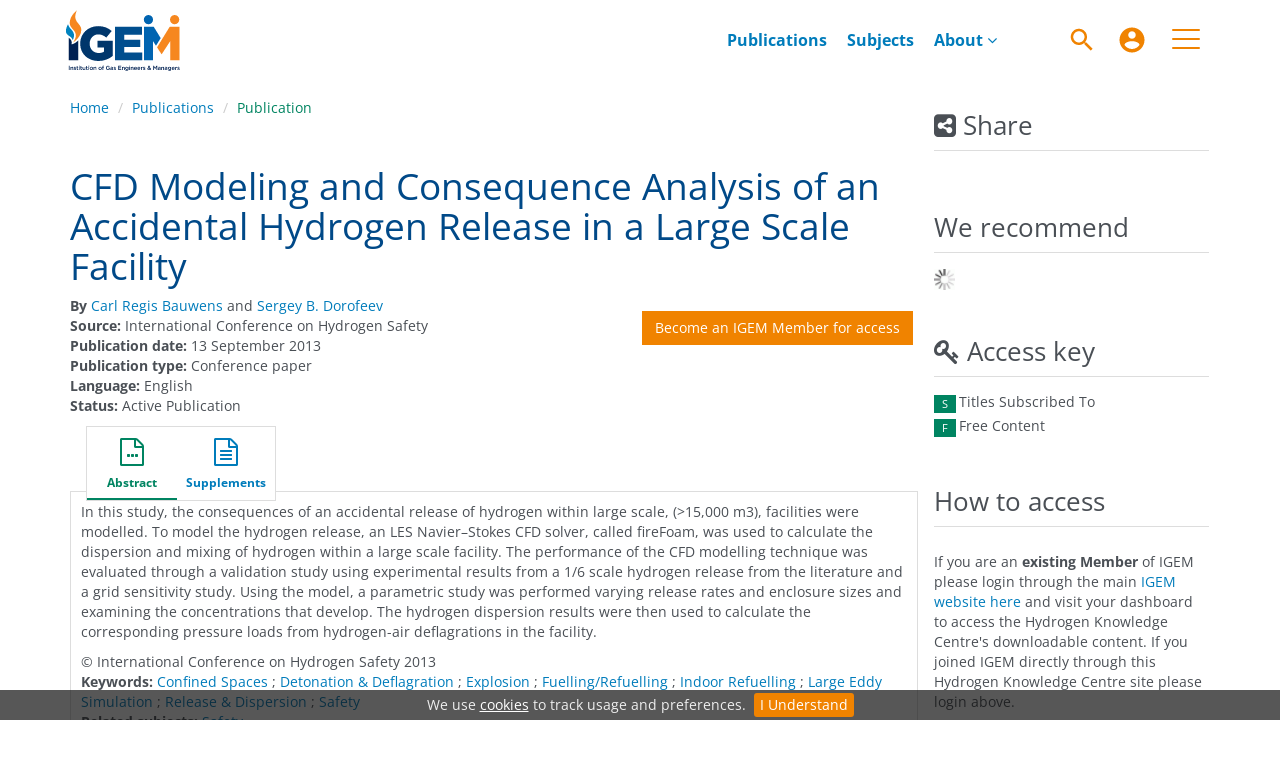

--- FILE ---
content_type: text/html;charset=UTF-8
request_url: https://www.h2knowledgecentre.com/content/conference570
body_size: 8798
content:

<!DOCTYPE html><!--[if lt IE 7]> <html class="no-js lt-ie9 lt-ie8 lt-ie7" id="mainTemplate"> <![endif]--><!--[if IE 7]> <html class="no-js lt-ie9 lt-ie8" id="mainTemplate"> <![endif]--><!--[if IE 8]> <html class="no-js lt-ie9" id="mainTemplate"> <![endif]--><!--[if gt IE 8]><!--><html xmlns="http://www.w3.org/1999/xhtml" xml:lang="en" lang="en" class="no-js" id="mainTemplate"> <!--<![endif]--><head><meta charset="utf-8" /><meta http-equiv="X-UA-Compatible" content="IE=Edge" /><!-- BEGIN SHAREAHOLIC CODE --><link rel="preload" href="https://cdn.shareaholic.net/assets/pub/shareaholic.js" as="script" /><meta name="shareaholic:site_id" content="c0f3b6fbbc119123d07eca1a3d157b2b" /><script data-cfasync="false" async src="https://cdn.shareaholic.net/assets/pub/shareaholic.js"></script><!-- END SHAREAHOLIC CODE --><meta name="viewport" content="width=device-width, initial-scale=1" /><title>CFD Modeling and Consequence Analysis of an Accidental Hydrogen Release in a Large Scale Facility | Hydrogen Knowledge Centre</title><link rel="schema.CRAWLER" href="http://labs.ingenta.com/2006/06/16/crawler" />
<meta name="dc.title" content="CFD Modeling and Consequence Analysis of an Accidental Hydrogen Release in a Large Scale Facility" />
<meta name="dc.publisher" content="Hydrogen Knowledge Centre"/>
<meta name="dc.type" content="Text"/>
<meta name="author" content="Carl Regis Bauwens|Sergey B. Dorofeev" />
<meta name="dc.creator" content="Carl Regis Bauwens" />
<meta name="dc.creator" content="Sergey B. Dorofeev" />
<meta name="dc.date" content="2013/09/13" />
<meta name="citation_publication_date" content="2013/09/13" /><meta name="citation_date" content="2013/09/13" /><meta name="citation_year" content="2013" /><meta name="citation_title" content="CFD Modeling and Consequence Analysis of an Accidental Hydrogen Release in a Large Scale Facility" /><meta name="citation_author" content="Carl Regis Bauwens" /><meta name="citation_author" content="Sergey B. Dorofeev" /><meta name="citation_publisher" content="Hydrogen Knowledge Centre" /><meta name="citation_language" content="en" /><meta name="citation_abstract" content="In this study, the consequences of an accidental release of hydrogen within large scale, (&amp;gt;15,000 m3), facilities were modelled. To model the hydrogen release, an LES Navier–Stokes CFD solver, called fireFoam, was used to calculate the dispersion and mixing of hydrogen within a large scale facility. The performance of the CFD modelling technique was evaluated through a validation study using experimental results from a 1/6 scale hydrogen release from the literature and a grid sensitivity study. Using the model, a parametric study was performed varying release rates and enclosure sizes and examining the concentrations that develop. The hydrogen dispersion results were then used to calculate the corresponding pressure loads from hydrogen-air deflagrations in the facility." /><meta name="citation_abstract_html_url" content="https://www.h2knowledgecentre.com/content/conference570" /><meta name="description" property="og:description" content="In this study, the consequences of an accidental release of hydrogen within large scale, (&amp;gt;15,000 m3), facilities were modelled. To model the hydrogen release, an LES Navier–Stokes CFD solver, called fireFoam, was used to calculate the dispersion and mixing of hydrogen within a large scale facility. The performance of the CFD modelling technique was evaluated through a validation study using experimental results from a 1/6 scale hydrogen release from the literature and a grid sensitivity study. Using the model, a parametric study was performed varying release rates and enclosure sizes and examining the concentrations that develop. The hydrogen dispersion results were then used to calculate the corresponding pressure loads from hydrogen-air deflagrations in the facility." />
<meta name="robots" content="NOODP,noarchive" />
<meta name="stats-meta" content="stats" data-logstatisticsurl="/logstatistics.action" data-itemid="/content/conference570" data-baseuri="http://instance.metastore.ingenta.com"/>
<link rel="shortcut icon" href="/upload/favicon.ico" /><link href="/css/v/12.1.0/hybrid/google-fonts.css" rel="stylesheet" /><link rel="stylesheet" media="screen and (max-width: 844px)" href="/common/v/12.1.0/css/component.css" type="text/css"/><link rel="stylesheet" href="/css/v/12.1.0/hybrid/site.css" type="text/css" /><link rel="stylesheet" href="/css/jp/shopping.css" type="text/css" media="screen, print" /><link rel="stylesheet" href="/css/v/12.1.0/contentpreview/preview.css" type="text/css" media="screen, print" /><link rel="stylesheet" href="/css/v/12.1.0/hybrid/fulltext-html-tab.css" type="text/css" media="screen, print" /><link rel="stylesheet" href="/css/v/12.1.0/commenting/jquery.rating.css" type="text/css" media="screen, print" /><link href="https://cdnjs.cloudflare.com/ajax/libs/froala-editor/2.8.1/css/froala_style.min.css" rel="stylesheet" type="text/css" /><script src="/common/v/12.1.0/js/vendor/modernizer.custom.min.js" ></script><script src="/js/v/12.1.0/jp/jquery-1.11.1.min.js" ></script><script src="/common/v/12.1.0/js/jquery.dlmenu.js" ></script></head><body id="document" class="body is-sticky-enabled is-hybrid-skin-template " data-instanceprefix="instance"data-elements-to-offset-scroll-when-fixed=".main-header-container, .article-navigation-bar"><a class="skip-to-content-main-link js-skip-content" href="#main-content-container">Skip to content</a><div id="hiddenContext" class="hidden-js-div" data-cookiemessage="We use &lt;a href=&#034;/cookie-info&#034;&gt;cookies&lt;/a&gt; to track usage and preferences." data-cookieaccepttext="I Understand" data-cookiedeclinetext="Disable Cookies" data-cookiepolicytext="Privacy Policy"></div><div id="skinPublishingDates" class="hidden-js-div">1900</div><div id="wrapper" class="siteWrapper"><header class="header" id="header"><div class="navbar navbar-default main-header-container">
<div class="container header-container">
<a href="/" 
class="logo header-container__logo" ><img alt="Ingenta CMS" 
src="/images/hybrid/logo/logo.svg" 
class="img-responsive main-logo-image" /></a>
<ul class="navbar-nav-main-menu header-container__icon-menu"
aria-label="User navigation items" role="menubar">
<li class="search-nav-container 
navbar-nav-main-menu__search-container" role="none">
<a href="#" class="js-toggle-search-window" 
title="Search" aria-label="Search" ><img src="/images/hybrid/icon/search.svg" alt="search icon" /></a>
<div class="search-nav js-global-site-search-container" id="search-nav">
<form id="global-search-form" action="/search" class="search-nav__form search-nav__form--adv-search-enabled" 
data-advancedSearchAvailable="true" 
data-noSearchTermError="Please enter a search term">
<div class="search-nav__up-triangle "></div> 
<input type="text" id="quickSearchBox" class="js-searchcomplete search-nav__input-box"
name="value1" placeholder="Search Site"
aria-label="Search" />
<input type="hidden" 
value="fulltext"
name="option1"
aria-label="Search" />
<!-- <input name="pageSize" value="8" type="hidden" /> taken out at present - as interferes with search at present and not scrolling -->
<button type="submit" class="search-nav__submit-btn">
<img src="/images/hybrid/icon/search.svg" alt="search icon" />
</button>
<a href="/search/advancedsearch"
class="search-nav__advanced-search-link">
ADVANCED SEARCH
</a>
</form>
</div>
</li>
<li class="navbar-nav-main-menu__login-container" role="none">
<a href="/registration/signin-or-register.action?signInTarget=%2Fcontent%2Fconference570" class="js-profile" role="menuitem" title="Login or Register" aria-label="Login or Register">
<img src="/images/hybrid/icon/account_circle.svg" alt="account icon" />
</a>
</li>
<li class="main-navigation-menu" role="none"><button type="button" class="main-navigation-menu__button" data-toggle="collapse" data-target="#collapse-main-nav" role="menuitem"aria-controls="collapse-main-nav"aria-label="Site menu"title="Site menu"><span class="icon-bar bar-one"></span><span class="icon-bar bar-two"></span><span class="icon-bar bar-three"></span></button><div class="collapse main-navigation-menu__dropdown main-navigation-dropdown" id="collapse-main-nav"><ul class="main-navigation-dropdown__menu" role="menu"><li class="main-navigation-dropdown__item active"><a href="/content/publications"title="Browse publications" class="main-navigation-dropdown__link">Browse publications</a></li><li class="main-navigation-dropdown__item active"><a href="/content/subjects"title="Browse subjects" class="main-navigation-dropdown__link">Browse subjects</a></li><li class="main-navigation-dropdown__item active"><a href="/how-to-subscribe"title="How to access" class="main-navigation-dropdown__link">How to access</a></li><li class="main-navigation-dropdown__item active"><a href="/whocanbenefit"title="Who can benefit?" class="main-navigation-dropdown__link">Who can benefit?</a></li><li class="main-navigation-dropdown__item active"><a href="/user%20guide"title="Make the most of the library" class="main-navigation-dropdown__link">Make the most of the library</a></li><li class="main-navigation-dropdown__item active"><a href="/collection-development-policy"title="Collection development policy" class="main-navigation-dropdown__link">Collection development policy</a></li><li class="main-navigation-dropdown__item active"><a href="/membership"title="IGEM membership" class="main-navigation-dropdown__link">IGEM membership</a></li><li class="main-navigation-dropdown__item active"><a href="/terms-of-use"title="Terms of use" class="main-navigation-dropdown__link">Terms of use</a></li><li class="main-navigation-dropdown__item active"><a href="/codeofconduct"title="IGEM code of conduct" class="main-navigation-dropdown__link">IGEM code of conduct</a></li><li class="main-navigation-dropdown__item active"><a href="/recommend"title="Recommend a publication" class="main-navigation-dropdown__link">Recommend a publication</a></li><li class="main-navigation-dropdown__item active"><a href="/contributors"title="Our contributors" class="main-navigation-dropdown__link">Our contributors</a></li><li class="main-navigation-dropdown__item active"><a href="/faq"title="FAQ" class="main-navigation-dropdown__link">FAQ</a></li><li class="main-navigation-dropdown__item active"><a href="/get-in-touch"title="Contact us" class="main-navigation-dropdown__link">Contact us</a></li></ul></div></li></ul>
<div class="header-container__publication-menu"><ul class="nav navbar-nav navbar-nav--publication-menu"aria-label="" role="menubar"><li role="menuitem" class="button1 "><a href="/content/publications"title="Publications">Publications</a></li><li role="menuitem" class="button2 "><a href="/content/subjects"title="Subjects">Subjects</a></li><li role="menuitem" class="button3 dropdown"><a title="About"href="#"class="dropdown-toggle" data-toggle="dropdown" id="dropdownMenu2" role="button" aria-haspopup="true" aria-expanded="false">About<i class="fa fa-angle-down"></i></a><ul class="dropdown-menu" role="menu"><li role="presentation"class="journal-list "><a href="/about-us/"title="About us" role="menuitem"tabindex="-1"class="megamenu-link">About us</a></li><li role="presentation"class="journal-list "><a href="/governance"title="Our governance" role="menuitem"tabindex="-1"class="megamenu-link">Our governance</a></li><li role="presentation"class="journal-list "><a href="/how-to-subscribe"title="How to access" role="menuitem"tabindex="-1"class="megamenu-link">How to access</a></li><li role="presentation"class="journal-list "><a href="/whocanbenefit"title="Who can benefit?" role="menuitem"tabindex="-1"class="megamenu-link">Who can benefit?</a></li><li role="presentation"class="journal-list "><a href="/our-team"title="Meet the team" role="menuitem"tabindex="-1"class="megamenu-link">Meet the team</a></li></ul></li></ul></div> 
</div>
</div>
</header><div id="bellowheadercontainer" class="container no-padding " ><div id="hidedesktop"><div class="mobile-share">
<button type="button" id="mobile-share-button" data-parent="#bellowheadercontainer" class="navbar-toggle toggle-arrow" data-toggle="collapse"
data-target="#share-nav" aria-expanded="false">
<span class="sr-only">Toggle navigation</span>
<span>Share <i class="fa fa-angle-down"></i></span>
</button>
<aside tabindex="-1" class="mobile-share-options pull-right left-padding sidebar-pub2web-container header-sidebar" aria-label="site sidebar containing page tools, access key and possibly adverts">
<div id="share-nav" class="collapse navbar-collapse share-nav navbar-right sidebar-pub2web-element panel panel-default">
<div class="panel-heading">
<div class="fr-view"><h3 class="panel-title"><i class="fa fa-share-alt-square"></i> Share</h3></div>
</div>
<div class="panel-body">
<div class="shareaholic-canvas" data-app="share_buttons" data-app-id="33118717"></div>
</div>
</div>
</aside>
</div>
<aside class="col-xs-12 col-sm-12 col-md-3 pull-right left-padding sidebar-pub2web-container header-sidebar" aria-label="site sidebar containing page tools, access key and possibly adverts"> 
<div id="share-nav" class="collapse navbar-collapse share-nav navbar-right sidebar-pub2web-element panel panel-default">
<div class="panel-heading">
<div class="fr-view"><h3 class="panel-title"><i class="fa fa-share-alt-square"></i> Share</h3></div>
</div>
<div class="panel-body">
<div class="shareaholic-canvas" data-app="share_buttons" data-app-id="33118717"></div>
</div>
</div>
<div id="signInOrRegisterDialog"></div>
</aside>
</div><main class="col-xs-12 col-sm-12 col-md-9 content main-content-container js-main-content-container" id="main-content-container" aria-label="Main site content contained within"><nav aria-label="Breadcrumb"><ol class="breadcrumb"><li><a href="/" dir="auto" >Home</a></li><li><a dir="auto" href="/content/publications">Publications</a></li><li><span class="inactiveLink" dir="auto">Publication</span></li></ol></nav><input type="hidden" name="svgImageBackgroundColor" value="rgba(255,255,255,0.7)"/><div class="clearfix"></div><div class="article-cover"><div class="col-sm-12 remove-padding-sm"><div class="title-box"><h1 class="h1">CFD Modeling and Consequence Analysis of an Accidental Hydrogen Release in a Large Scale Facility</h1><div class="pricing-and-meta-data-block-container"> <div class="right-title-box"><div class="hiddenjsdiv currencySymbol">GBP</div><div class="access-options"><div class="purchaseItem"><form method="post" action="/cart/add.action"><div class="tokenCSRF_HiddenValue hidden"><div class="hidden" id="timer_id">491037521</div></div><input type="hidden" name="redirectItemId" value="http://instance.metastore.ingenta.com/content/conference570" /><input type="hidden" name="itemId" value="http://instance.metastore.ingenta.com/content/igem" /><input type="hidden" name="terms" value="download" /><button type="submit" class="buyItem clickonce btn btn-default">Become an IGEM Member for access</button></form></div></div></div><ul class="list-unstyled pricing-and-meta-data-block-container__meta-data"><li class="data-author js-data-author"><strong>By</strong><span class="author-list__item "><a href="/search?value1=Carl+Regis+Bauwens&option1=author&noRedirect=true&sortField=prism_publicationDate&sortDescending=true" class="nonDisambigAuthorLink">Carl Regis Bauwens</a></span><span class="author-list__item author-list__item--last">&nbsp;and<a href="/search?value1=Sergey+B.+Dorofeev&option1=author&noRedirect=true&sortField=prism_publicationDate&sortDescending=true" class="nonDisambigAuthorLink">Sergey B. Dorofeev</a></span></li><li><span class="meta-key document_source_label"><strong>Source:</strong></span><span class="meta-value document_source">International Conference on Hydrogen Safety</span></li><li><span class="meta-key document_pubdate_label"><strong>Publication date:</strong></span><span class="meta-value document_pubdate">13 September 2013</span></li><li><span class="meta-key document_type_label"><strong>Publication type:</strong></span><span class="meta-value document_type">Conference paper</span></li><li> <span class="meta-key"><strong>Language:</strong></span><span class="meta-value">English</span> </li><li> <span class="meta-key"><strong>Status:</strong></span><span class="meta-value">Active Publication</span> </li></ul></div></div><div class="clearfix"></div></div></div><div class="clearfix"></div><nav class="transformer-tabs js-transformer-tabs icon-image" aria-label="Article navigation"><ul class="tabset tab-dropdown js-dropdown"><li class="js-select select list-unstyled"><div class="js-mobile-tab mobile-tab"> Abstract</div></li><li class="active tab-one tabIcon" id="abstract_tab">
<a href="#abstract_content" title="Abstract" 
class="active tab-one" 
role="button" aria-pressed="true" >
<span class="iconContainer"><i class="fa-stack fa-lg"><i class="fa fa-ellipsis-h fa-stack-1x"></i><i class="fa fa-file-o fa-stack-2x"></i></i><strong class="titleIcon">Abstract </strong></span>
</a>
</li><li class=" tabIcon" id="supplementary_Tab">
<a href="#supplementary_data" title="Supplements" 
class=" " 
role="button" aria-pressed="false" >
<span class="iconContainer"><i class="fa fa-file-text-o"></i><strong class="titleIcon">Supplements </strong></span>
</a>
</li></ul></nav><input type="hidden" name="svgImageBackgroundColor" value="rgba(255,255,255,0.7)"/><section id="tabbedpages" class="tabs icon-image-content"><div id="abstract_content" class="active tab-pane abstract tabbedsection"><div class="articleabstract">
<h3 dir="auto">Abstract</h3>
<div dir="auto">
<div
class="description" ><p>In this study, the consequences of an accidental release of hydrogen within large scale, (&gt;15,000 m3), facilities were modelled. To model the hydrogen release, an LES Navier–Stokes CFD solver, called fireFoam, was used to calculate the dispersion and mixing of hydrogen within a large scale facility. The performance of the CFD modelling technique was evaluated through a validation study using experimental results from a 1/6 scale hydrogen release from the literature and a grid sensitivity study. Using the model, a parametric study was performed varying release rates and enclosure sizes and examining the concentrations that develop. The hydrogen dispersion results were then used to calculate the corresponding pressure loads from hydrogen-air deflagrations in the facility.</p></div>
</div>
</div>
<div class="copyright-info" dir="auto">&copy; 
<xhtml:span xml:lang="en">International Conference on Hydrogen Safety 2013
</xhtml:span></div><div
><span class="meta-key keywords_label">
<strong>Keywords:</strong>
</span>
<span class="meta-value keywords"> 
<a href="/search?value1=%27Confined+Spaces%27&amp;option1=pub_keyword" 
>Confined Spaces</a>
;
<a href="/search?value1=%27Detonation+%26+Deflagration%27&amp;option1=pub_keyword" 
>Detonation &amp; Deflagration</a>
;
<a href="/search?value1=%27Explosion%27&amp;option1=pub_keyword" 
>Explosion</a>
;
<a href="/search?value1=%27Fuelling%2FRefuelling%27&amp;option1=pub_keyword" 
>Fuelling/Refuelling</a>
;
<a href="/search?value1=%27Indoor+Refuelling%27&amp;option1=pub_keyword" 
>Indoor Refuelling</a>
;
<a href="/search?value1=%27Large+Eddy+Simulation%27&amp;option1=pub_keyword" 
>Large Eddy Simulation</a>
;
<a href="/search?value1=%27Release+%26+Dispersion%27&amp;option1=pub_keyword" 
>Release &amp; Dispersion</a>
;
<a href="/search?value1=%27Safety%27&amp;option1=pub_keyword" 
>Safety</a>
</span></div>
<div
><span class="meta-key topics_label"><strong>Related subjects:</strong></span>
<span class="meta-value topics">
<a href="/content/subjects/safety" 
>Safety</a>
</span></div>
<div
><span class="meta-key countries_label"><strong>Countries:</strong></span>
<span class="meta-value countries">
<a href="/content/country/usa" 
>United States</a>
</span></div>
</div><div id="metrics_content" class="tab-pane metrics hidden-js-div tabbedsection"><div class="itemMetricsLoading"><img src="/images/jp/spinner.gif" alt="Loading" /><p>Article metrics loading...</p></div><div class="metricsContainer retrieveMetrics">
<div class="hiddenjsdiv metricsItemId">/content/conference570</div>
<div class="hiddenjsdiv metricsPubDate">2013-09-13</div>
<div class="hiddenjsdiv metricsEndDate">2026-01-20</div>
<div class="hiddenjsdiv" id="graph1Settings" 
data-nodata="No metrics data to plot."
>
</div>
<div class="hiddenjsdiv" id="graph2Settings" 
data-nodata="No metrics data to plot."
>
</div>
<div class="hiddenjsdiv " id="graph3Settings" 
data-nodata="No metrics data to plot."
>
</div>
<div class="metricsDetails">
</div>
</div>
</div><div id="referenceContainer" class="references hidden-js-div tabbedsection tab-pane"></div><div id="cited" class="citations hidden-js-div tabbedsection tab-pane"><div class="hiddenjsdiv" id="itemIdForCitations" data-doi="">/content/conference570</div><img class="citingArticlesLoading" src="/images/jp/spinner.gif" alt="Loading" /><div id="citationContent"></div></div><div id="supplementary_data" class="supplementary-container tabbedsection hidden-js-div tab-pane"><div id="supplementary_data_contents" data-statslogurl="/statslogredirect"><p class="description"><span class="tl-main-part">Supplements</span></p><h4 id="supp_title_1" class="supplementary-item-heading">CFD modelling and consequence analysis of an accidental hydrogen release in a large scale facility</h4><ul class="articleMetadata list-unstyled col-sm-8 pull-left"><li><dl><dt>Date:</dt><dd>
<span class="publicationDate">
September 13, 2013 12:00 AM </span>
</dd></dl></li><li><p>Accompanying Presentation from the International Conference on Hydrogen Safety 2013</p></li></ul><div class="col-sm-4 pull-right text-right mg-t-20"><div class="access-options pdfItem-options">
<div class="ft-download-content ft-download-content--pdf">
<form method="POST" action=""
target="/content/conference570a-pdf" 
data-title="Visit the &#39;How to access&#39; area for more information."
data-itemId="http://instance.metastore.ingenta.com/content/conference570a"
class="ft-download-content__form ft-download-content__form--pdf ft-download-form--disabled js-ft-download-form">
<a class="fa fa-file-pdf-o access-options-icon" href="#" title="Download"><span class="sr-only">file format pdf download</span></a> <span class="hidden-xxs" title="Download">Download</span> 
</form>
</div>
</div>
</div></div></div></section><div class="clearfix"></div></main><div id="hidemobile"><asideclass="col-xs-12 col-sm-12 col-md-3 footer-sidebar left-padding non-printed-section"><div class="horizontally-centered-content altmetrics sidebar-pub2web-element"></div><div class="panel panel-default sidebar-pub2web-element"><div class="panel-heading"><h4 class="panel-title">We recommend</h4></div><div class="panel-body"><div id="js-recommend-load"><div class="morelikethiscontainer">
<div class="hiddenmorelikethisids hidden-js-div"></div>
<div class="hiddenmorelikethiswebid hidden-js-div">/content/conference570</div>
<div class="hiddenmorelikethisfields hidden-js-div">dcterms_title,dcterms_subject,pub_author,pub_keyword</div>
<div class="hiddenmorelikethisrestrictions hidden-js-div"> </div>
<div class="hiddenmorelikethisnumber hidden-js-div">10</div>
<div class="hiddenmorelikethisnumbershown hidden-js-div">5</div>
<!-- <i class="fa fa-spinner fa-spin"></i> -->
</div>
</div></div></div><div class="icon-key panel panel-default sidebar-pub2web-element">
<div class="panel-heading">
<h3 class="panel-title"> <i class="fa fa-key"></i><span id="access_key_label"> Access key</span></h3>
</div>
<div class="panel-body">
<ul class="list-unstyled">
<li class="icon-key__item access_icon_sc_wrapper">
<span class="access_icon_s keyicon" aria-labelledby="access_key_label subscribed_access_label">s</span>
<span id="subscribed_access_label">Titles Subscribed To</span>
</li>
<li class="icon-key__item access_icon_fc_wrapper">
<span class="access_icon_fc keyicon" aria-labelledby="access_key_label free_access_label">f</span>
<span id="free_access_label">Free Content</span>
</li>
</ul>
</div>
</div><div class="sidebar-pub2web-element editable-snippet-image default-pane panel panel-default js-advert-editable-container "><div class="panel-heading"><div class="fr-view"><h3 class="panel-title">How to access</h3></div></div><div class="panel-body"><div class="fr-view"><p>
<a href="#"> </a>
</p><p>If you are an<strong> existing Member</strong> of IGEM please login through the main <a href="https://www.igem.org.uk/login/">IGEM website here</a> and visit your dashboard to access the Hydrogen Knowledge Centre's downloadable content. If you joined IGEM directly through this Hydrogen Knowledge Centre site please login above.</p><p><br></p><p>Anyone can <strong>join as an IGEM Member</strong> to gain
access and benefit from a range of other IGEM services, for more information please visit our <a href="https://www.h2knowledgecentre.com/how-to-subscribe">how to access page</a></p><p><br></p><p><img src="/upload/EISA22%20Finalist%20clear%20background.png" style="display: block; vertical-align: top; margin: 5px auto; text-align: center; width: 150px; height: 150px;"></p><p><img src="/upload/Highly%20commended%2022.png" style="display: block; vertical-align: top; margin: 5px auto; text-align: center; width: 150px; height: 150px;"></p></div></div></div> <div class="editable-snippet-image default-pane sidebar-pub2web-element panel panel-default js-advert-editable-container"><div class="panel-heading"><div class="fr-view"><h3 class="panel-title">Latest hydrogen news</h3></div></div><div class="panel-body"><div class="fr-view"><p>♦&nbsp;First ever <a href="https://www.hydrogeninsight.com/innovation/-a-defining-moment-first-ever-natural-hydrogen-well-drilled-in-canada-finds-significant-h-concentrations/2-1-1929558" rel="noopener noreferrer" target="_blank">natural hydrogen</a> well drilled in Canada finds significant H₂ concentrations</p><p>♦&nbsp;<a href="https://www.theengineer.co.uk/content/news/hydrogen-distribution-lag-clouds-clean-energy-investment" rel="noopener noreferrer" target="_blank">Hydrogen distribution</a> lag threatens clean energy investment</p><p>♦&nbsp;World's first <a href="https://newatlas.com/military/world-first-ukraine-hydrogen-drone/" rel="noopener noreferrer" target="_blank">hydrogen drone</a> sent into a combat zone</p><p>♦&nbsp;Germany to tender 12GW of <a href="https://www.hydrogeninsight.com/power/germany-to-tender-12gw-of-hydrogen-ready-gas-fired-power-plants-this-year-after-eu-agreement/2-1-1929386" rel="noopener noreferrer" target="_blank">hydrogen-ready</a> gas-fired power plants</p><p>♦&nbsp;<a href="https://www.iom3.org/resource/solar-hydrogen-to-be-produced-efficiently-without-platinum.html" rel="noopener noreferrer" target="_blank">Solar hydrogen</a> may be produced efficiently without platinum</p><p>♦&nbsp;India launches major <a href="https://www.bioenergy-news.com/news/india-launches-major-biomass-to-hydrogen-funding-programme/" rel="noopener noreferrer" target="_blank">biomass-to-hydrogen</a> funding programme</p><p>♦&nbsp;Cadent unveils plans for new <a href="https://theenergyst.com/cadent-unveils-plans-for-new-hydrogen-pipeline-to-supply-industry-across-the-humber-lincolnshire-and-nottinghamshire/" rel="noopener noreferrer" target="_blank">hydrogen pipeline</a> </p><p>♦ New electrode technology delivers <a href="https://interestingengineering.com/energy/german-firm-electrode-technology-low-cost-hydrogen" rel="noopener noreferrer" target="_blank">low-cost hydrogen</a>, production to begin soon</p><p>♦&nbsp;Belgium to host the world’s first <a href="https://www.review-energy.com/otras-fuentes/belgium-to-host-the-world-s-first-solar-hydrogen-park" rel="noopener noreferrer" target="_blank">solar hydrogen</a> park</p><p>♦&nbsp;South Korea announces operational trials of <a href="https://rollingstockworld.com/passenger-cars/south-korea-announces-operational-trials-of-hydrogen-train-prototype/" rel="noopener noreferrer" target="_blank">hydrogen train</a> prototype<br>
</p></div></div></div></aside></div></div><footer class="container-fluid footer non-printed-section " id="footer" ><div class="container">
<div class="backToTopLink">
<a href="#header" title="Back to top" 
data-toggle="tooltip" data-placement="left" class="btn-back-top js-back-top" ><i class="fa fa-arrow-up" aria-hidden="true"></i><span class="sr-only">Back to top</span></a>
</div>
<div class="row">
<nav class="footer-aboutUs col-xs-12 col-sm-3 col-md-3" aria-labelledby="aboutus-footer">
<h3 id="aboutus-footer">Contact us</h3>
<div class="fr-view"><ul class="list-unstyled"><li>IGEM House</li><li>26 &amp; 28 High Street</li><li>Kegworth</li><li>Derby</li><li>DE74 2DA</li><li>United Kingdom</li></ul></div>
</nav>
<nav class="footer-journals col-xs-12 col-sm-3 col-md-3" aria-labelledby="publication-footer">
<h3 id="publication-footer"><a href="https://www.linkedin.com/company/igem---institution-of-gas-engineers-and-managers/" rel="noopener noreferrer" target="_blank"><img src="https://www.h2knowledgecentre.com/upload/linkedin-logo.png" class="fr-fic fr-dib"></a><a href="https://www.youtube.com/@IGEMCommunications" rel="noopener noreferrer" target="_blank"><img src="https://www.h2knowledgecentre.com/upload/youtube-logo.png" class="fr-fic fr-dib"></a><a href="https://www.facebook.com/IGEMGi" rel="noopener noreferrer" target="_blank"><img src="https://www.h2knowledgecentre.com/upload/facebook-logo.png" class="fr-fic fr-dib"></a></h3>
<div class="fr-view"><ul class="list-unstyled"><li>t: +44 (0)1509 678 150</li><li>e: <a href="/cdn-cgi/l/email-protection#bbd3c2dfc9d4dcded5fbd2dcded695d4c9dc95ced0"><span class="__cf_email__" data-cfemail="4b23322f39242c2e250b222c2e266524392c653e20">[email&#160;protected]</span></a></li><li>Charity No: 214011</li><li>Vat No: 674772885</li><li>Website: <a data-fr-linked="true" href="//www.igem.org.uk">www.igem.org.uk</a></li></ul></div>
</nav>
<nav class="footer-resources col-xs-12 col-sm-6 col-md-6" aria-labelledby="resource-footer">
<h3 id="resource-footer">Quick links</h3>
<div class="fr-view"><ul class="list-unstyled col-xs-12 col-sm-6 col-md-6"><li><a href="https://www.igem.org.uk/privacy-policy/" rel="noopener noreferrer" target="_blank">Privacy Policy</a></li><li><a href="https://www.h2knowledgecentre.com/terms-of-use" rel="noopener noreferrer" target="_blank">Terms of use</a></li><li><a href="https://www.h2knowledgecentre.com/collection-development-policy">Collection Development Policy</a></li><li><a href="https://www.h2knowledgecentre.com/cookies">Cookies</a></li><li><a href="https://www.h2knowledgecentre.com/faq">FAQ</a></li><li><a href="https://www.h2knowledgecentre.com/browsers">Software &amp; browser information</a></li><li><br></li><li><br></li></ul></div>
<div class="fr-view"><ul class="list-unstyled col-xs-12 col-sm-6 col-md-6"><li><a href="https://www.engc.org.uk/" rel="noopener noreferrer" target="_blank"><img src="/upload/Footer/engineering-council-logo.png" class="fr-fic fr-dib fr-fil"></a></li><li><img src="/upload/Footer/ISO%209001.JPG" class="fr-fic fr-dib fr-fil" style="width: 150px; height: 100px;"></li></ul></div>
</nav>
<div class="container pull-left">
<p class="pull-left">
Website &copy; 2026 Institution of Gas Engineers &amp; Managers <sup><i class="fa fa-trademark"></i></sup> All rights reserved
</p>
</div>
</div>
</div> 
</footer></div><div class="hiddenblurbsvalues hidden-js-div"><div id="required_field">This is a required field</div><div id="valid_email_address">Please enter a valid email address</div><div id="makelivesuccess">Approval was a Success</div><div id="makeliveinvaliddata">Invalid data</div><div id="makeliveerror">An Error Occurred</div><div id="makelivepartialsuccess">Approval was partially successful, following selected items could not be processed due to error</div><div id="valid_number">Please enter a valid_number test</div></div><form class="hidden" action="/cart/add" method="get" id="hiddenPurchaseForm"></form><form class="hidden" action="/carnet" method="post" id="hiddenCarnetForm"></form><div class="siqPageTitle hidden">Hydrogen Knowledge Centre:</div><div class="siqItemId hidden">http://instance.metastore.ingenta.com/content/conference570</div><div class="siqDoi hidden"></div><div class="siqPub2webEventType hidden">SEARCH_EXPAND_ITEM</div><script data-cfasync="false" src="/cdn-cgi/scripts/5c5dd728/cloudflare-static/email-decode.min.js"></script><script type="text/javascript">var script = document.createElement('script');script.type = 'text/javascript';script.async = true;script.src = '//cdnjs.cloudflare.com/ajax/libs/mathjax/2.7.7/MathJax.js?config=TeX-AMS-MML_HTMLorMML';document.getElementsByTagName('head')[0].appendChild(script);</script> <!--[if lt IE 7]><script src="/js/v/12.1.0/jp/IE7.js" ></script><![endif]--><!--[if lte IE 9]><script src="/js/v/12.1.0/hybrid/placeholder.js" ></script><![endif]--><script src="/js/v/12.1.0/jp/jquery.form.js" ></script> <script src="/common/v/12.1.0/js/plugins.js" ></script><script src="/common/v/12.1.0/js/sitejp.js" ></script><script src="/common/v/12.1.0/js/site_common.js" ></script><script src="/js/v/12.1.0/jp/platform.js" ></script><script src="/js/v/12.1.0/hybrid/site.js" ></script><script src="/common/v/12.1.0/js/contentpreview/preview.js" ></script><script src="/common/v/12.1.0/js/jquery-plugins/jquery.horiz-bar-graph.js" ></script><script src="/common/v/12.1.0/js/ecommerceicons.js" ></script><script src="/common/v/12.1.0/js/toc_ecommerceicons.js" ></script><script src="/common/v/12.1.0/js/moreLikeThis.js" ></script><script src="/common/v/12.1.0/js/fulltext-html_media-objects.js" ></script><script src="/js/v/12.1.0/jp/jquery.validate.js" ></script><script src="/common/v/12.1.0/js/responsive-tabs.js"></script><script async src="https://www.googletagmanager.com/gtag/js?id=UA-1767028-8"></script>
<script>
window.dataLayer = window.dataLayer || [];
function gtag(){dataLayer.push(arguments);}
gtag('js', new Date());
gtag('config', 'UA-1767028-8');
</script>
<div class="modal fade" id="myModal" tabindex="-1" role="dialog"></div></body></html>

--- FILE ---
content_type: text/css
request_url: https://www.h2knowledgecentre.com/css/v/12.1.0/hybrid/site.css
body_size: 72216
content:
@charset "UTF-8";
/*import path changes go ere:*/
:root {
  --main-logo-image-height-mobile: 48px;
  --masthead-colour-filter: brightness(0) saturate(100%) invert(49%) sepia(89%) saturate(1555%) hue-rotate(6deg) brightness(98%) contrast(105%);
}
/*! normalize.css v3.0.2 | MIT License | git.io/normalize */
html {
  font-family: sans-serif;
  -ms-text-size-adjust: 100%;
  -webkit-text-size-adjust: 100%;
}
body {
  margin: 0;
}
article,
aside,
details,
figcaption,
figure,
footer,
header,
hgroup,
main,
menu,
nav,
section,
summary {
  display: block;
}
audio,
canvas,
progress,
video {
  display: inline-block;
  vertical-align: baseline;
}
audio:not([controls]) {
  display: none;
  height: 0;
}
[hidden],
template {
  display: none;
}
a {
  background-color: transparent;
}
a:active,
a:hover {
  outline: 0;
}
abbr[title] {
  border-bottom: 1px dotted;
}
b,
strong {
  font-weight: bold;
}
dfn {
  font-style: italic;
}
h1 {
  font-size: 2em;
  margin: 0.67em 0;
}
mark {
  background: #ff0;
  color: #000;
}
small {
  font-size: 80%;
}
sub,
sup {
  font-size: 75%;
  line-height: 0;
  position: relative;
  vertical-align: baseline;
}
sup {
  top: -0.5em;
}
sub {
  bottom: -0.25em;
}
img {
  border: 0;
}
svg:not(:root) {
  overflow: hidden;
}
figure {
  margin: 1em 40px;
}
hr {
  -moz-box-sizing: content-box;
  box-sizing: content-box;
  height: 0;
}
pre {
  overflow: auto;
}
code,
kbd,
pre,
samp {
  font-family: monospace, monospace;
  font-size: 1em;
}
button,
input,
optgroup,
select,
textarea {
  color: inherit;
  font: inherit;
  margin: 0;
}
button {
  overflow: visible;
}
button,
select {
  text-transform: none;
}
button,
html input[type="button"],
input[type="reset"],
input[type="submit"] {
  -webkit-appearance: button;
  cursor: pointer;
}
button[disabled],
html input[disabled] {
  cursor: default;
}
button::-moz-focus-inner,
input::-moz-focus-inner {
  border: 0;
  padding: 0;
}
input {
  line-height: normal;
}
input[type="checkbox"],
input[type="radio"] {
  box-sizing: border-box;
  padding: 0;
}
input[type="number"]::-webkit-inner-spin-button,
input[type="number"]::-webkit-outer-spin-button {
  height: auto;
}
input[type="search"] {
  -webkit-appearance: textfield;
  -moz-box-sizing: content-box;
  -webkit-box-sizing: content-box;
  box-sizing: content-box;
}
input[type="search"]::-webkit-search-cancel-button,
input[type="search"]::-webkit-search-decoration {
  -webkit-appearance: none;
}
fieldset {
  border: 1px solid #c0c0c0;
  margin: 0 2px;
  padding: 0.35em 0.625em 0.75em;
}
legend {
  border: 0;
  padding: 0;
}
textarea {
  overflow: auto;
}
optgroup {
  font-weight: bold;
}
table {
  border-collapse: collapse;
  border-spacing: 0;
}
td,
th {
  padding: 0;
}
/*! Source: https://github.com/h5bp/html5-boilerplate/blob/master/src/css/main.css */
@media print {
  *,
  *:before,
  *:after {
    background: transparent !important;
    color: #000 !important;
    box-shadow: none !important;
    text-shadow: none !important;
  }
  a,
  a:visited {
    text-decoration: underline;
  }
  a[href]:after {
    content: " (" attr(href) ")";
  }
  abbr[title]:after {
    content: " (" attr(title) ")";
  }
  a[href^="#"]:after,
  a[href^="javascript:"]:after {
    content: "";
  }
  pre,
  blockquote {
    border: 1px solid #999;
    page-break-inside: avoid;
  }
  thead {
    display: table-header-group;
  }
  tr,
  img {
    page-break-inside: avoid;
  }
  img {
    max-width: 100% !important;
  }
  p,
  h2,
  h3 {
    orphans: 3;
    widows: 3;
  }
  h2,
  h3 {
    page-break-after: avoid;
  }
  select {
    background: #fff !important;
  }
  .navbar {
    display: none;
  }
  .btn > .caret,
  .dropup > .btn > .caret {
    border-top-color: #000 !important;
  }
  .label {
    border: 1px solid #000;
  }
  .table {
    border-collapse: collapse !important;
  }
  .table td,
  .table th {
    background-color: #fff !important;
  }
  .table-bordered th,
  .table-bordered td {
    border: 1px solid #ddd !important;
  }
}
@font-face {
  font-family: 'Glyphicons Halflings';
  src: url('bespoke-fonts/glyphicons-halflings-regular.eot');
  src: url('bespoke-fonts/glyphicons-halflings-regular.eot?#iefix') format('embedded-opentype'), url('bespoke-fonts/glyphicons-halflings-regular.woff') format('woff'), url('bespoke-fonts/glyphicons-halflings-regular.ttf') format('truetype'), url('bespoke-fonts/glyphicons-halflings-regular.svg#glyphicons_halflingsregular') format('svg');
}
.glyphicon {
  position: relative;
  top: 1px;
  display: inline-block;
  font-family: 'Glyphicons Halflings';
  font-style: normal;
  font-weight: normal;
  line-height: 1;
  -webkit-font-smoothing: antialiased;
  -moz-osx-font-smoothing: grayscale;
}
.glyphicon-asterisk:before {
  content: "\2a";
}
.glyphicon-plus:before {
  content: "\2b";
}
.glyphicon-euro:before,
.glyphicon-eur:before {
  content: "\20ac";
}
.glyphicon-minus:before {
  content: "\2212";
}
.glyphicon-cloud:before {
  content: "\2601";
}
.glyphicon-envelope:before {
  content: "\2709";
}
.glyphicon-pencil:before {
  content: "\270f";
}
.glyphicon-glass:before {
  content: "\e001";
}
.glyphicon-music:before {
  content: "\e002";
}
.glyphicon-search:before {
  content: "\e003";
}
.glyphicon-heart:before {
  content: "\e005";
}
.glyphicon-star:before {
  content: "\e006";
}
.glyphicon-star-empty:before {
  content: "\e007";
}
.glyphicon-user:before {
  content: "\e008";
}
.glyphicon-film:before {
  content: "\e009";
}
.glyphicon-th-large:before {
  content: "\e010";
}
.glyphicon-th:before {
  content: "\e011";
}
.glyphicon-th-list:before {
  content: "\e012";
}
.glyphicon-ok:before {
  content: "\e013";
}
.glyphicon-remove:before {
  content: "\e014";
}
.glyphicon-zoom-in:before {
  content: "\e015";
}
.glyphicon-zoom-out:before {
  content: "\e016";
}
.glyphicon-off:before {
  content: "\e017";
}
.glyphicon-signal:before {
  content: "\e018";
}
.glyphicon-cog:before {
  content: "\e019";
}
.glyphicon-trash:before {
  content: "\e020";
}
.glyphicon-home:before {
  content: "\e021";
}
.glyphicon-file:before {
  content: "\e022";
}
.glyphicon-time:before {
  content: "\e023";
}
.glyphicon-road:before {
  content: "\e024";
}
.glyphicon-download-alt:before {
  content: "\e025";
}
.glyphicon-download:before {
  content: "\e026";
}
.glyphicon-upload:before {
  content: "\e027";
}
.glyphicon-inbox:before {
  content: "\e028";
}
.glyphicon-play-circle:before {
  content: "\e029";
}
.glyphicon-repeat:before {
  content: "\e030";
}
.glyphicon-refresh:before {
  content: "\e031";
}
.glyphicon-list-alt:before {
  content: "\e032";
}
.glyphicon-lock:before {
  content: "\e033";
}
.glyphicon-flag:before {
  content: "\e034";
}
.glyphicon-headphones:before {
  content: "\e035";
}
.glyphicon-volume-off:before {
  content: "\e036";
}
.glyphicon-volume-down:before {
  content: "\e037";
}
.glyphicon-volume-up:before {
  content: "\e038";
}
.glyphicon-qrcode:before {
  content: "\e039";
}
.glyphicon-barcode:before {
  content: "\e040";
}
.glyphicon-tag:before {
  content: "\e041";
}
.glyphicon-tags:before {
  content: "\e042";
}
.glyphicon-book:before {
  content: "\e043";
}
.glyphicon-bookmark:before {
  content: "\e044";
}
.glyphicon-print:before {
  content: "\e045";
}
.glyphicon-camera:before {
  content: "\e046";
}
.glyphicon-font:before {
  content: "\e047";
}
.glyphicon-bold:before {
  content: "\e048";
}
.glyphicon-italic:before {
  content: "\e049";
}
.glyphicon-text-height:before {
  content: "\e050";
}
.glyphicon-text-width:before {
  content: "\e051";
}
.glyphicon-align-left:before {
  content: "\e052";
}
.glyphicon-align-center:before {
  content: "\e053";
}
.glyphicon-align-right:before {
  content: "\e054";
}
.glyphicon-align-justify:before {
  content: "\e055";
}
.glyphicon-list:before {
  content: "\e056";
}
.glyphicon-indent-left:before {
  content: "\e057";
}
.glyphicon-indent-right:before {
  content: "\e058";
}
.glyphicon-facetime-video:before {
  content: "\e059";
}
.glyphicon-picture:before {
  content: "\e060";
}
.glyphicon-map-marker:before {
  content: "\e062";
}
.glyphicon-adjust:before {
  content: "\e063";
}
.glyphicon-tint:before {
  content: "\e064";
}
.glyphicon-edit:before {
  content: "\e065";
}
.glyphicon-share:before {
  content: "\e066";
}
.glyphicon-check:before {
  content: "\e067";
}
.glyphicon-move:before {
  content: "\e068";
}
.glyphicon-step-backward:before {
  content: "\e069";
}
.glyphicon-fast-backward:before {
  content: "\e070";
}
.glyphicon-backward:before {
  content: "\e071";
}
.glyphicon-play:before {
  content: "\e072";
}
.glyphicon-pause:before {
  content: "\e073";
}
.glyphicon-stop:before {
  content: "\e074";
}
.glyphicon-forward:before {
  content: "\e075";
}
.glyphicon-fast-forward:before {
  content: "\e076";
}
.glyphicon-step-forward:before {
  content: "\e077";
}
.glyphicon-eject:before {
  content: "\e078";
}
.glyphicon-chevron-left:before {
  content: "\e079";
}
.glyphicon-chevron-right:before {
  content: "\e080";
}
.glyphicon-plus-sign:before {
  content: "\e081";
}
.glyphicon-minus-sign:before {
  content: "\e082";
}
.glyphicon-remove-sign:before {
  content: "\e083";
}
.glyphicon-ok-sign:before {
  content: "\e084";
}
.glyphicon-question-sign:before {
  content: "\e085";
}
.glyphicon-info-sign:before {
  content: "\e086";
}
.glyphicon-screenshot:before {
  content: "\e087";
}
.glyphicon-remove-circle:before {
  content: "\e088";
}
.glyphicon-ok-circle:before {
  content: "\e089";
}
.glyphicon-ban-circle:before {
  content: "\e090";
}
.glyphicon-arrow-left:before {
  content: "\e091";
}
.glyphicon-arrow-right:before {
  content: "\e092";
}
.glyphicon-arrow-up:before {
  content: "\e093";
}
.glyphicon-arrow-down:before {
  content: "\e094";
}
.glyphicon-share-alt:before {
  content: "\e095";
}
.glyphicon-resize-full:before {
  content: "\e096";
}
.glyphicon-resize-small:before {
  content: "\e097";
}
.glyphicon-exclamation-sign:before {
  content: "\e101";
}
.glyphicon-gift:before {
  content: "\e102";
}
.glyphicon-leaf:before {
  content: "\e103";
}
.glyphicon-fire:before {
  content: "\e104";
}
.glyphicon-eye-open:before {
  content: "\e105";
}
.glyphicon-eye-close:before {
  content: "\e106";
}
.glyphicon-warning-sign:before {
  content: "\e107";
}
.glyphicon-plane:before {
  content: "\e108";
}
.glyphicon-calendar:before {
  content: "\e109";
}
.glyphicon-random:before {
  content: "\e110";
}
.glyphicon-comment:before {
  content: "\e111";
}
.glyphicon-magnet:before {
  content: "\e112";
}
.glyphicon-chevron-up:before {
  content: "\e113";
}
.glyphicon-chevron-down:before {
  content: "\e114";
}
.glyphicon-retweet:before {
  content: "\e115";
}
.glyphicon-shopping-cart:before {
  content: "\e116";
}
.glyphicon-folder-close:before {
  content: "\e117";
}
.glyphicon-folder-open:before {
  content: "\e118";
}
.glyphicon-resize-vertical:before {
  content: "\e119";
}
.glyphicon-resize-horizontal:before {
  content: "\e120";
}
.glyphicon-hdd:before {
  content: "\e121";
}
.glyphicon-bullhorn:before {
  content: "\e122";
}
.glyphicon-bell:before {
  content: "\e123";
}
.glyphicon-certificate:before {
  content: "\e124";
}
.glyphicon-thumbs-up:before {
  content: "\e125";
}
.glyphicon-thumbs-down:before {
  content: "\e126";
}
.glyphicon-hand-right:before {
  content: "\e127";
}
.glyphicon-hand-left:before {
  content: "\e128";
}
.glyphicon-hand-up:before {
  content: "\e129";
}
.glyphicon-hand-down:before {
  content: "\e130";
}
.glyphicon-circle-arrow-right:before {
  content: "\e131";
}
.glyphicon-circle-arrow-left:before {
  content: "\e132";
}
.glyphicon-circle-arrow-up:before {
  content: "\e133";
}
.glyphicon-circle-arrow-down:before {
  content: "\e134";
}
.glyphicon-globe:before {
  content: "\e135";
}
.glyphicon-wrench:before {
  content: "\e136";
}
.glyphicon-tasks:before {
  content: "\e137";
}
.glyphicon-filter:before {
  content: "\e138";
}
.glyphicon-briefcase:before {
  content: "\e139";
}
.glyphicon-fullscreen:before {
  content: "\e140";
}
.glyphicon-dashboard:before {
  content: "\e141";
}
.glyphicon-paperclip:before {
  content: "\e142";
}
.glyphicon-heart-empty:before {
  content: "\e143";
}
.glyphicon-link:before {
  content: "\e144";
}
.glyphicon-phone:before {
  content: "\e145";
}
.glyphicon-pushpin:before {
  content: "\e146";
}
.glyphicon-usd:before {
  content: "\e148";
}
.glyphicon-gbp:before {
  content: "\e149";
}
.glyphicon-sort:before {
  content: "\e150";
}
.glyphicon-sort-by-alphabet:before {
  content: "\e151";
}
.glyphicon-sort-by-alphabet-alt:before {
  content: "\e152";
}
.glyphicon-sort-by-order:before {
  content: "\e153";
}
.glyphicon-sort-by-order-alt:before {
  content: "\e154";
}
.glyphicon-sort-by-attributes:before {
  content: "\e155";
}
.glyphicon-sort-by-attributes-alt:before {
  content: "\e156";
}
.glyphicon-unchecked:before {
  content: "\e157";
}
.glyphicon-expand:before {
  content: "\e158";
}
.glyphicon-collapse-down:before {
  content: "\e159";
}
.glyphicon-collapse-up:before {
  content: "\e160";
}
.glyphicon-log-in:before {
  content: "\e161";
}
.glyphicon-flash:before {
  content: "\e162";
}
.glyphicon-log-out:before {
  content: "\e163";
}
.glyphicon-new-window:before {
  content: "\e164";
}
.glyphicon-record:before {
  content: "\e165";
}
.glyphicon-save:before {
  content: "\e166";
}
.glyphicon-open:before {
  content: "\e167";
}
.glyphicon-saved:before {
  content: "\e168";
}
.glyphicon-import:before {
  content: "\e169";
}
.glyphicon-export:before {
  content: "\e170";
}
.glyphicon-send:before {
  content: "\e171";
}
.glyphicon-floppy-disk:before {
  content: "\e172";
}
.glyphicon-floppy-saved:before {
  content: "\e173";
}
.glyphicon-floppy-remove:before {
  content: "\e174";
}
.glyphicon-floppy-save:before {
  content: "\e175";
}
.glyphicon-floppy-open:before {
  content: "\e176";
}
.glyphicon-credit-card:before {
  content: "\e177";
}
.glyphicon-transfer:before {
  content: "\e178";
}
.glyphicon-cutlery:before {
  content: "\e179";
}
.glyphicon-header:before {
  content: "\e180";
}
.glyphicon-compressed:before {
  content: "\e181";
}
.glyphicon-earphone:before {
  content: "\e182";
}
.glyphicon-phone-alt:before {
  content: "\e183";
}
.glyphicon-tower:before {
  content: "\e184";
}
.glyphicon-stats:before {
  content: "\e185";
}
.glyphicon-sd-video:before {
  content: "\e186";
}
.glyphicon-hd-video:before {
  content: "\e187";
}
.glyphicon-subtitles:before {
  content: "\e188";
}
.glyphicon-sound-stereo:before {
  content: "\e189";
}
.glyphicon-sound-dolby:before {
  content: "\e190";
}
.glyphicon-sound-5-1:before {
  content: "\e191";
}
.glyphicon-sound-6-1:before {
  content: "\e192";
}
.glyphicon-sound-7-1:before {
  content: "\e193";
}
.glyphicon-copyright-mark:before {
  content: "\e194";
}
.glyphicon-registration-mark:before {
  content: "\e195";
}
.glyphicon-cloud-download:before {
  content: "\e197";
}
.glyphicon-cloud-upload:before {
  content: "\e198";
}
.glyphicon-tree-conifer:before {
  content: "\e199";
}
.glyphicon-tree-deciduous:before {
  content: "\e200";
}
* {
  -webkit-box-sizing: border-box;
  -moz-box-sizing: border-box;
  box-sizing: border-box;
}
*:before,
*:after {
  -webkit-box-sizing: border-box;
  -moz-box-sizing: border-box;
  box-sizing: border-box;
}
html {
  font-size: 10px;
  -webkit-tap-highlight-color: rgba(0, 0, 0, 0);
}
body {
  font-family: 'Open Sans', sans-serif;
  font-size: 14px;
  line-height: 1.42857143;
  color: #4a4f55;
  background-color: #fff;
  font-weight: var(--font-weight-default, normal);
}
input,
button,
select,
textarea {
  font-family: inherit;
  font-size: inherit;
  line-height: inherit;
}
a {
  color: #007cbb;
  text-decoration: var(--link-default-text-decoration, none);
}
a:hover,
a:focus {
  color: #00496e;
  text-decoration: underline;
}
a:focus {
  outline: thin dotted;
  outline: 5px auto -webkit-focus-ring-color;
  outline-offset: -2px;
}
a[role=button] {
  text-decoration: var(--js-expand-collapse-text-decoration, none);
  color: var(--js-expand-collapse-link-color, #007cbb);
}
figure {
  margin: 0;
}
img {
  vertical-align: middle;
}
.img-responsive,
.carousel-inner > .item > img,
.carousel-inner > .item > a > img {
  display: block;
  max-width: 100%;
  height: auto;
}
.img-rounded {
  border-radius: 6px;
}
.img-thumbnail {
  padding: 4px;
  line-height: 1.42857143;
  background-color: #fff;
  border: 1px solid #ddd;
  border-radius: 0;
  -webkit-transition: all 0.2s ease-in-out;
  -o-transition: all 0.2s ease-in-out;
  transition: all 0.2s ease-in-out;
  display: inline-block;
  max-width: 100%;
  height: auto;
}
.img-circle {
  border-radius: 50%;
}
hr {
  margin-top: 20px;
  margin-bottom: 20px;
  border: 0;
  border-top: 1px solid #eee;
}
.sr-only {
  position: absolute;
  width: 1px;
  height: 1px;
  margin: -1px;
  padding: 0;
  overflow: hidden;
  clip: rect(0, 0, 0, 0);
  border: 0;
}
h1,
h2,
h3,
h4,
h5,
h6,
.h1,
.h2,
.h3,
.h4,
.h5,
.h6 {
  font-family: inherit;
  font-weight: 400;
  line-height: 1.1;
  color: #004988;
}
h1 small,
h2 small,
h3 small,
h4 small,
h5 small,
h6 small,
.h1 small,
.h2 small,
.h3 small,
.h4 small,
.h5 small,
.h6 small,
h1 .small,
h2 .small,
h3 .small,
h4 .small,
h5 .small,
h6 .small,
.h1 .small,
.h2 .small,
.h3 .small,
.h4 .small,
.h5 .small,
.h6 .small {
  font-weight: normal;
  line-height: 1;
  color: #d5dfec;
}
h1,
.h1,
h2,
.h2,
h3,
.h3 {
  margin-top: 20px;
  margin-bottom: 10px;
}
h1 small,
.h1 small,
h2 small,
.h2 small,
h3 small,
.h3 small,
h1 .small,
.h1 .small,
h2 .small,
.h2 .small,
h3 .small,
.h3 .small {
  font-size: 65%;
}
h4,
.h4,
h5,
.h5,
h6,
.h6 {
  margin-top: 10px;
  margin-bottom: 10px;
}
h4 small,
.h4 small,
h5 small,
.h5 small,
h6 small,
.h6 small,
h4 .small,
.h4 .small,
h5 .small,
.h5 .small,
h6 .small,
.h6 .small {
  font-size: 75%;
}
h1,
.h1 {
  font-size: 37px;
}
h2,
.h2 {
  font-size: 30px;
}
h3,
.h3 {
  font-size: 26px;
}
h4,
.h4 {
  font-size: 19px;
}
h5,
.h5 {
  font-size: 14px;
}
h6,
.h6 {
  font-size: 13px;
}
p {
  margin: 0 0 10px;
}
.lead {
  margin-bottom: 20px;
  font-size: 16px;
  font-weight: 300;
  line-height: 1.4;
}
@media (min-width: 768px) {
  .lead {
    font-size: 21px;
  }
}
small,
.small {
  font-size: 85%;
}
mark,
.mark {
  background-color: #fcf8e3;
  padding: 0.2em;
}
.text-left {
  text-align: left;
}
.text-right {
  text-align: right;
}
.text-center {
  text-align: center;
}
.text-justify {
  text-align: justify;
}
.text-nowrap {
  white-space: nowrap;
}
.text-lowercase {
  text-transform: lowercase;
}
.text-uppercase {
  text-transform: uppercase;
}
.text-capitalize {
  text-transform: capitalize;
}
.text-sentencecase {
  text-transform: lowercase;
}
.text-sentencecase:first-letter {
  text-transform: uppercase;
}
.text-muted {
  color: #d5dfec;
}
.text-primary {
  color: #1b5fa9;
}
a.text-primary:hover {
  color: #14467d;
}
.text-success {
  color: #3c763d;
}
a.text-success:hover {
  color: #2b542c;
}
.text-info {
  color: #31708f;
}
a.text-info:hover {
  color: #245269;
}
.text-warning {
  color: #8a6d3b;
}
a.text-warning:hover {
  color: #66512c;
}
.text-danger {
  color: #ff0000;
}
a.text-danger:hover {
  color: #cc0000;
}
.bg-primary {
  color: #fff;
  background-color: #1b5fa9;
}
a.bg-primary:hover {
  background-color: #14467d;
}
.bg-success {
  background-color: #dff0d8;
}
a.bg-success:hover {
  background-color: #c1e2b3;
}
.bg-info {
  background-color: #d9edf7;
}
a.bg-info:hover {
  background-color: #afd9ee;
}
.bg-warning {
  background-color: #fcf8e3;
}
a.bg-warning:hover {
  background-color: #f7ecb5;
}
.bg-danger {
  background-color: #f2dede;
}
a.bg-danger:hover {
  background-color: #e4b9b9;
}
.page-header {
  padding-bottom: 9px;
  margin: 40px 0 20px;
  border-bottom: 1px solid #eee;
}
ul,
ol {
  margin-top: 0;
  margin-bottom: 10px;
}
ul ul,
ol ul,
ul ol,
ol ol {
  margin-bottom: 0;
}
.list-unstyled {
  padding-left: 0;
  list-style: none;
}
.list-inline {
  padding-left: 0;
  list-style: none;
  margin-left: -5px;
}
.list-inline > li {
  display: inline-block;
  padding-left: 5px;
  padding-right: 5px;
}
dl {
  margin-top: 0;
  margin-bottom: 20px;
}
dt,
dd {
  line-height: 1.42857143;
}
dt {
  font-weight: bold;
}
dd {
  margin-left: 0;
}
@media (min-width: 845px) {
  .dl-horizontal dt {
    float: left;
    width: 160px;
    clear: left;
    text-align: right;
    overflow: hidden;
    text-overflow: ellipsis;
    white-space: nowrap;
  }
  .dl-horizontal dd {
    margin-left: 180px;
  }
}
abbr[title],
abbr[data-original-title] {
  cursor: help;
  border-bottom: 1px dotted #d5dfec;
}
.initialism {
  font-size: 90%;
  text-transform: uppercase;
}
blockquote {
  padding: 10px 20px;
  margin: 0 0 20px;
  font-size: 17.5px;
  border-left: 5px solid #eee;
}
blockquote p:last-child,
blockquote ul:last-child,
blockquote ol:last-child {
  margin-bottom: 0;
}
blockquote footer,
blockquote small,
blockquote .small {
  display: block;
  font-size: 80%;
  line-height: 1.42857143;
  color: #d5dfec;
}
blockquote footer:before,
blockquote small:before,
blockquote .small:before {
  content: '\2014 \00A0';
}
.blockquote-reverse,
blockquote.pull-right {
  padding-right: 15px;
  padding-left: 0;
  border-right: 5px solid #eee;
  border-left: 0;
  text-align: right;
}
.blockquote-reverse footer:before,
blockquote.pull-right footer:before,
.blockquote-reverse small:before,
blockquote.pull-right small:before,
.blockquote-reverse .small:before,
blockquote.pull-right .small:before {
  content: '';
}
.blockquote-reverse footer:after,
blockquote.pull-right footer:after,
.blockquote-reverse small:after,
blockquote.pull-right small:after,
.blockquote-reverse .small:after,
blockquote.pull-right .small:after {
  content: '\00A0 \2014';
}
address {
  margin-bottom: 20px;
  font-style: normal;
  line-height: 1.42857143;
}
.container {
  margin-right: auto;
  margin-left: auto;
  padding-left: 15px;
  padding-right: 15px;
}
@media (min-width: 768px) {
  .container {
    width: 750px;
  }
}
@media (min-width: 845px) {
  .container {
    width: 970px;
  }
}
@media (min-width: 1200px) {
  .container {
    width: 1170px;
  }
}
.container-fluid {
  margin-right: auto;
  margin-left: auto;
  padding-left: 15px;
  padding-right: 15px;
}
.row {
  margin-left: -15px;
  margin-right: -15px;
}
.col-xs-1,
.col-sm-1,
.col-md-1,
.col-lg-1,
.col-xs-2,
.col-sm-2,
.col-md-2,
.col-lg-2,
.col-xs-3,
.col-sm-3,
.col-md-3,
.col-lg-3,
.col-xs-4,
.col-sm-4,
.col-md-4,
.col-lg-4,
.col-xs-5,
.col-sm-5,
.col-md-5,
.col-lg-5,
.col-xs-6,
.col-sm-6,
.col-md-6,
.col-lg-6,
.col-xs-7,
.col-sm-7,
.col-md-7,
.col-lg-7,
.col-xs-8,
.col-sm-8,
.col-md-8,
.col-lg-8,
.col-xs-9,
.col-sm-9,
.col-md-9,
.col-lg-9,
.col-xs-10,
.col-sm-10,
.col-md-10,
.col-lg-10,
.col-xs-11,
.col-sm-11,
.col-md-11,
.col-lg-11,
.col-xs-12,
.col-sm-12,
.col-md-12,
.col-lg-12 {
  position: relative;
  min-height: 1px;
  padding-left: 15px;
  padding-right: 15px;
}
.col-xs-1,
.col-xs-2,
.col-xs-3,
.col-xs-4,
.col-xs-5,
.col-xs-6,
.col-xs-7,
.col-xs-8,
.col-xs-9,
.col-xs-10,
.col-xs-11,
.col-xs-12 {
  float: left;
}
.col-xs-12 {
  width: 100%;
}
.col-xs-11 {
  width: 91.66666667%;
}
.col-xs-10 {
  width: 83.33333333%;
}
.col-xs-9 {
  width: 75%;
}
.col-xs-8 {
  width: 66.66666667%;
}
.col-xs-7 {
  width: 58.33333333%;
}
.col-xs-6 {
  width: 50%;
}
.col-xs-5 {
  width: 41.66666667%;
}
.col-xs-4 {
  width: 33.33333333%;
}
.col-xs-3 {
  width: 25%;
}
.col-xs-2 {
  width: 16.66666667%;
}
.col-xs-1 {
  width: 8.33333333%;
}
.col-xs-pull-12 {
  right: 100%;
}
.col-xs-pull-11 {
  right: 91.66666667%;
}
.col-xs-pull-10 {
  right: 83.33333333%;
}
.col-xs-pull-9 {
  right: 75%;
}
.col-xs-pull-8 {
  right: 66.66666667%;
}
.col-xs-pull-7 {
  right: 58.33333333%;
}
.col-xs-pull-6 {
  right: 50%;
}
.col-xs-pull-5 {
  right: 41.66666667%;
}
.col-xs-pull-4 {
  right: 33.33333333%;
}
.col-xs-pull-3 {
  right: 25%;
}
.col-xs-pull-2 {
  right: 16.66666667%;
}
.col-xs-pull-1 {
  right: 8.33333333%;
}
.col-xs-pull-0 {
  right: auto;
}
.col-xs-push-12 {
  left: 100%;
}
.col-xs-push-11 {
  left: 91.66666667%;
}
.col-xs-push-10 {
  left: 83.33333333%;
}
.col-xs-push-9 {
  left: 75%;
}
.col-xs-push-8 {
  left: 66.66666667%;
}
.col-xs-push-7 {
  left: 58.33333333%;
}
.col-xs-push-6 {
  left: 50%;
}
.col-xs-push-5 {
  left: 41.66666667%;
}
.col-xs-push-4 {
  left: 33.33333333%;
}
.col-xs-push-3 {
  left: 25%;
}
.col-xs-push-2 {
  left: 16.66666667%;
}
.col-xs-push-1 {
  left: 8.33333333%;
}
.col-xs-push-0 {
  left: auto;
}
.col-xs-offset-12 {
  margin-left: 100%;
}
.col-xs-offset-11 {
  margin-left: 91.66666667%;
}
.col-xs-offset-10 {
  margin-left: 83.33333333%;
}
.col-xs-offset-9 {
  margin-left: 75%;
}
.col-xs-offset-8 {
  margin-left: 66.66666667%;
}
.col-xs-offset-7 {
  margin-left: 58.33333333%;
}
.col-xs-offset-6 {
  margin-left: 50%;
}
.col-xs-offset-5 {
  margin-left: 41.66666667%;
}
.col-xs-offset-4 {
  margin-left: 33.33333333%;
}
.col-xs-offset-3 {
  margin-left: 25%;
}
.col-xs-offset-2 {
  margin-left: 16.66666667%;
}
.col-xs-offset-1 {
  margin-left: 8.33333333%;
}
.col-xs-offset-0 {
  margin-left: 0%;
}
@media (min-width: 768px) {
  .col-sm-1,
  .col-sm-2,
  .col-sm-3,
  .col-sm-4,
  .col-sm-5,
  .col-sm-6,
  .col-sm-7,
  .col-sm-8,
  .col-sm-9,
  .col-sm-10,
  .col-sm-11,
  .col-sm-12 {
    float: left;
  }
  .col-sm-12 {
    width: 100%;
  }
  .col-sm-11 {
    width: 91.66666667%;
  }
  .col-sm-10 {
    width: 83.33333333%;
  }
  .col-sm-9 {
    width: 75%;
  }
  .col-sm-8 {
    width: 66.66666667%;
  }
  .col-sm-7 {
    width: 58.33333333%;
  }
  .col-sm-6 {
    width: 50%;
  }
  .col-sm-5 {
    width: 41.66666667%;
  }
  .col-sm-4 {
    width: 33.33333333%;
  }
  .col-sm-3 {
    width: 25%;
  }
  .col-sm-2 {
    width: 16.66666667%;
  }
  .col-sm-1 {
    width: 8.33333333%;
  }
  .col-sm-pull-12 {
    right: 100%;
  }
  .col-sm-pull-11 {
    right: 91.66666667%;
  }
  .col-sm-pull-10 {
    right: 83.33333333%;
  }
  .col-sm-pull-9 {
    right: 75%;
  }
  .col-sm-pull-8 {
    right: 66.66666667%;
  }
  .col-sm-pull-7 {
    right: 58.33333333%;
  }
  .col-sm-pull-6 {
    right: 50%;
  }
  .col-sm-pull-5 {
    right: 41.66666667%;
  }
  .col-sm-pull-4 {
    right: 33.33333333%;
  }
  .col-sm-pull-3 {
    right: 25%;
  }
  .col-sm-pull-2 {
    right: 16.66666667%;
  }
  .col-sm-pull-1 {
    right: 8.33333333%;
  }
  .col-sm-pull-0 {
    right: auto;
  }
  .col-sm-push-12 {
    left: 100%;
  }
  .col-sm-push-11 {
    left: 91.66666667%;
  }
  .col-sm-push-10 {
    left: 83.33333333%;
  }
  .col-sm-push-9 {
    left: 75%;
  }
  .col-sm-push-8 {
    left: 66.66666667%;
  }
  .col-sm-push-7 {
    left: 58.33333333%;
  }
  .col-sm-push-6 {
    left: 50%;
  }
  .col-sm-push-5 {
    left: 41.66666667%;
  }
  .col-sm-push-4 {
    left: 33.33333333%;
  }
  .col-sm-push-3 {
    left: 25%;
  }
  .col-sm-push-2 {
    left: 16.66666667%;
  }
  .col-sm-push-1 {
    left: 8.33333333%;
  }
  .col-sm-push-0 {
    left: auto;
  }
  .col-sm-offset-12 {
    margin-left: 100%;
  }
  .col-sm-offset-11 {
    margin-left: 91.66666667%;
  }
  .col-sm-offset-10 {
    margin-left: 83.33333333%;
  }
  .col-sm-offset-9 {
    margin-left: 75%;
  }
  .col-sm-offset-8 {
    margin-left: 66.66666667%;
  }
  .col-sm-offset-7 {
    margin-left: 58.33333333%;
  }
  .col-sm-offset-6 {
    margin-left: 50%;
  }
  .col-sm-offset-5 {
    margin-left: 41.66666667%;
  }
  .col-sm-offset-4 {
    margin-left: 33.33333333%;
  }
  .col-sm-offset-3 {
    margin-left: 25%;
  }
  .col-sm-offset-2 {
    margin-left: 16.66666667%;
  }
  .col-sm-offset-1 {
    margin-left: 8.33333333%;
  }
  .col-sm-offset-0 {
    margin-left: 0%;
  }
}
@media (min-width: 845px) {
  .col-md-1,
  .col-md-2,
  .col-md-3,
  .col-md-4,
  .col-md-5,
  .col-md-6,
  .col-md-7,
  .col-md-8,
  .col-md-9,
  .col-md-10,
  .col-md-11,
  .col-md-12 {
    float: left;
  }
  .col-md-12 {
    width: 100%;
  }
  .col-md-11 {
    width: 91.66666667%;
  }
  .col-md-10 {
    width: 83.33333333%;
  }
  .col-md-9 {
    width: 75%;
  }
  .col-md-8 {
    width: 66.66666667%;
  }
  .col-md-7 {
    width: 58.33333333%;
  }
  .col-md-6 {
    width: 50%;
  }
  .col-md-5 {
    width: 41.66666667%;
  }
  .col-md-4 {
    width: 33.33333333%;
  }
  .col-md-3 {
    width: 25%;
  }
  .col-md-2 {
    width: 16.66666667%;
  }
  .col-md-1 {
    width: 8.33333333%;
  }
  .col-md-pull-12 {
    right: 100%;
  }
  .col-md-pull-11 {
    right: 91.66666667%;
  }
  .col-md-pull-10 {
    right: 83.33333333%;
  }
  .col-md-pull-9 {
    right: 75%;
  }
  .col-md-pull-8 {
    right: 66.66666667%;
  }
  .col-md-pull-7 {
    right: 58.33333333%;
  }
  .col-md-pull-6 {
    right: 50%;
  }
  .col-md-pull-5 {
    right: 41.66666667%;
  }
  .col-md-pull-4 {
    right: 33.33333333%;
  }
  .col-md-pull-3 {
    right: 25%;
  }
  .col-md-pull-2 {
    right: 16.66666667%;
  }
  .col-md-pull-1 {
    right: 8.33333333%;
  }
  .col-md-pull-0 {
    right: auto;
  }
  .col-md-push-12 {
    left: 100%;
  }
  .col-md-push-11 {
    left: 91.66666667%;
  }
  .col-md-push-10 {
    left: 83.33333333%;
  }
  .col-md-push-9 {
    left: 75%;
  }
  .col-md-push-8 {
    left: 66.66666667%;
  }
  .col-md-push-7 {
    left: 58.33333333%;
  }
  .col-md-push-6 {
    left: 50%;
  }
  .col-md-push-5 {
    left: 41.66666667%;
  }
  .col-md-push-4 {
    left: 33.33333333%;
  }
  .col-md-push-3 {
    left: 25%;
  }
  .col-md-push-2 {
    left: 16.66666667%;
  }
  .col-md-push-1 {
    left: 8.33333333%;
  }
  .col-md-push-0 {
    left: auto;
  }
  .col-md-offset-12 {
    margin-left: 100%;
  }
  .col-md-offset-11 {
    margin-left: 91.66666667%;
  }
  .col-md-offset-10 {
    margin-left: 83.33333333%;
  }
  .col-md-offset-9 {
    margin-left: 75%;
  }
  .col-md-offset-8 {
    margin-left: 66.66666667%;
  }
  .col-md-offset-7 {
    margin-left: 58.33333333%;
  }
  .col-md-offset-6 {
    margin-left: 50%;
  }
  .col-md-offset-5 {
    margin-left: 41.66666667%;
  }
  .col-md-offset-4 {
    margin-left: 33.33333333%;
  }
  .col-md-offset-3 {
    margin-left: 25%;
  }
  .col-md-offset-2 {
    margin-left: 16.66666667%;
  }
  .col-md-offset-1 {
    margin-left: 8.33333333%;
  }
  .col-md-offset-0 {
    margin-left: 0%;
  }
}
@media (min-width: 1200px) {
  .col-lg-1,
  .col-lg-2,
  .col-lg-3,
  .col-lg-4,
  .col-lg-5,
  .col-lg-6,
  .col-lg-7,
  .col-lg-8,
  .col-lg-9,
  .col-lg-10,
  .col-lg-11,
  .col-lg-12 {
    float: left;
  }
  .col-lg-12 {
    width: 100%;
  }
  .col-lg-11 {
    width: 91.66666667%;
  }
  .col-lg-10 {
    width: 83.33333333%;
  }
  .col-lg-9 {
    width: 75%;
  }
  .col-lg-8 {
    width: 66.66666667%;
  }
  .col-lg-7 {
    width: 58.33333333%;
  }
  .col-lg-6 {
    width: 50%;
  }
  .col-lg-5 {
    width: 41.66666667%;
  }
  .col-lg-4 {
    width: 33.33333333%;
  }
  .col-lg-3 {
    width: 25%;
  }
  .col-lg-2 {
    width: 16.66666667%;
  }
  .col-lg-1 {
    width: 8.33333333%;
  }
  .col-lg-pull-12 {
    right: 100%;
  }
  .col-lg-pull-11 {
    right: 91.66666667%;
  }
  .col-lg-pull-10 {
    right: 83.33333333%;
  }
  .col-lg-pull-9 {
    right: 75%;
  }
  .col-lg-pull-8 {
    right: 66.66666667%;
  }
  .col-lg-pull-7 {
    right: 58.33333333%;
  }
  .col-lg-pull-6 {
    right: 50%;
  }
  .col-lg-pull-5 {
    right: 41.66666667%;
  }
  .col-lg-pull-4 {
    right: 33.33333333%;
  }
  .col-lg-pull-3 {
    right: 25%;
  }
  .col-lg-pull-2 {
    right: 16.66666667%;
  }
  .col-lg-pull-1 {
    right: 8.33333333%;
  }
  .col-lg-pull-0 {
    right: auto;
  }
  .col-lg-push-12 {
    left: 100%;
  }
  .col-lg-push-11 {
    left: 91.66666667%;
  }
  .col-lg-push-10 {
    left: 83.33333333%;
  }
  .col-lg-push-9 {
    left: 75%;
  }
  .col-lg-push-8 {
    left: 66.66666667%;
  }
  .col-lg-push-7 {
    left: 58.33333333%;
  }
  .col-lg-push-6 {
    left: 50%;
  }
  .col-lg-push-5 {
    left: 41.66666667%;
  }
  .col-lg-push-4 {
    left: 33.33333333%;
  }
  .col-lg-push-3 {
    left: 25%;
  }
  .col-lg-push-2 {
    left: 16.66666667%;
  }
  .col-lg-push-1 {
    left: 8.33333333%;
  }
  .col-lg-push-0 {
    left: auto;
  }
  .col-lg-offset-12 {
    margin-left: 100%;
  }
  .col-lg-offset-11 {
    margin-left: 91.66666667%;
  }
  .col-lg-offset-10 {
    margin-left: 83.33333333%;
  }
  .col-lg-offset-9 {
    margin-left: 75%;
  }
  .col-lg-offset-8 {
    margin-left: 66.66666667%;
  }
  .col-lg-offset-7 {
    margin-left: 58.33333333%;
  }
  .col-lg-offset-6 {
    margin-left: 50%;
  }
  .col-lg-offset-5 {
    margin-left: 41.66666667%;
  }
  .col-lg-offset-4 {
    margin-left: 33.33333333%;
  }
  .col-lg-offset-3 {
    margin-left: 25%;
  }
  .col-lg-offset-2 {
    margin-left: 16.66666667%;
  }
  .col-lg-offset-1 {
    margin-left: 8.33333333%;
  }
  .col-lg-offset-0 {
    margin-left: 0%;
  }
}
table {
  background-color: transparent;
}
caption {
  padding-top: 8px;
  padding-bottom: 8px;
  color: #d5dfec;
  text-align: left;
}
th {
  text-align: left;
}
.table {
  width: 100%;
  max-width: 100%;
  margin-bottom: 20px;
}
.table > thead > tr > th,
.table > tbody > tr > th,
.table > tfoot > tr > th,
.table > thead > tr > td,
.table > tbody > tr > td,
.table > tfoot > tr > td {
  padding: 8px;
  line-height: 1.42857143;
  vertical-align: top;
  border-top: 1px solid #767676;
}
.table > thead > tr > th {
  vertical-align: bottom;
  border-bottom: 2px solid #767676;
}
.table > caption + thead > tr:first-child > th,
.table > colgroup + thead > tr:first-child > th,
.table > thead:first-child > tr:first-child > th,
.table > caption + thead > tr:first-child > td,
.table > colgroup + thead > tr:first-child > td,
.table > thead:first-child > tr:first-child > td {
  border-top: 0;
}
.table > tbody + tbody {
  border-top: 2px solid #767676;
}
.table .table {
  background-color: #fff;
}
.table-condensed > thead > tr > th,
.table-condensed > tbody > tr > th,
.table-condensed > tfoot > tr > th,
.table-condensed > thead > tr > td,
.table-condensed > tbody > tr > td,
.table-condensed > tfoot > tr > td {
  padding: 5px;
}
.table-bordered {
  border: 1px solid #767676;
}
.table-bordered > thead > tr > th,
.table-bordered > tbody > tr > th,
.table-bordered > tfoot > tr > th,
.table-bordered > thead > tr > td,
.table-bordered > tbody > tr > td,
.table-bordered > tfoot > tr > td {
  border: 1px solid #767676;
}
.table-bordered > thead > tr > th,
.table-bordered > thead > tr > td {
  border-bottom-width: 2px;
}
.table-striped > tbody > tr:nth-of-type(odd) {
  background-color: #f9f9f9;
}
.table-hover > tbody > tr:hover {
  background-color: #f5f5f5;
}
table col[class*="col-"] {
  position: static;
  float: none;
  display: table-column;
}
table td[class*="col-"],
table th[class*="col-"] {
  position: static;
  float: none;
  display: table-cell;
}
.table > thead > tr > td.active,
.table > tbody > tr > td.active,
.table > tfoot > tr > td.active,
.table > thead > tr > th.active,
.table > tbody > tr > th.active,
.table > tfoot > tr > th.active,
.table > thead > tr.active > td,
.table > tbody > tr.active > td,
.table > tfoot > tr.active > td,
.table > thead > tr.active > th,
.table > tbody > tr.active > th,
.table > tfoot > tr.active > th {
  background-color: #f5f5f5;
}
.table-hover > tbody > tr > td.active:hover,
.table-hover > tbody > tr > th.active:hover,
.table-hover > tbody > tr.active:hover > td,
.table-hover > tbody > tr:hover > .active,
.table-hover > tbody > tr.active:hover > th {
  background-color: #e8e8e8;
}
.table > thead > tr > td.success,
.table > tbody > tr > td.success,
.table > tfoot > tr > td.success,
.table > thead > tr > th.success,
.table > tbody > tr > th.success,
.table > tfoot > tr > th.success,
.table > thead > tr.success > td,
.table > tbody > tr.success > td,
.table > tfoot > tr.success > td,
.table > thead > tr.success > th,
.table > tbody > tr.success > th,
.table > tfoot > tr.success > th {
  background-color: #dff0d8;
}
.table-hover > tbody > tr > td.success:hover,
.table-hover > tbody > tr > th.success:hover,
.table-hover > tbody > tr.success:hover > td,
.table-hover > tbody > tr:hover > .success,
.table-hover > tbody > tr.success:hover > th {
  background-color: #d0e9c6;
}
.table > thead > tr > td.info,
.table > tbody > tr > td.info,
.table > tfoot > tr > td.info,
.table > thead > tr > th.info,
.table > tbody > tr > th.info,
.table > tfoot > tr > th.info,
.table > thead > tr.info > td,
.table > tbody > tr.info > td,
.table > tfoot > tr.info > td,
.table > thead > tr.info > th,
.table > tbody > tr.info > th,
.table > tfoot > tr.info > th {
  background-color: #d9edf7;
}
.table-hover > tbody > tr > td.info:hover,
.table-hover > tbody > tr > th.info:hover,
.table-hover > tbody > tr.info:hover > td,
.table-hover > tbody > tr:hover > .info,
.table-hover > tbody > tr.info:hover > th {
  background-color: #c4e3f3;
}
.table > thead > tr > td.warning,
.table > tbody > tr > td.warning,
.table > tfoot > tr > td.warning,
.table > thead > tr > th.warning,
.table > tbody > tr > th.warning,
.table > tfoot > tr > th.warning,
.table > thead > tr.warning > td,
.table > tbody > tr.warning > td,
.table > tfoot > tr.warning > td,
.table > thead > tr.warning > th,
.table > tbody > tr.warning > th,
.table > tfoot > tr.warning > th {
  background-color: #fcf8e3;
}
.table-hover > tbody > tr > td.warning:hover,
.table-hover > tbody > tr > th.warning:hover,
.table-hover > tbody > tr.warning:hover > td,
.table-hover > tbody > tr:hover > .warning,
.table-hover > tbody > tr.warning:hover > th {
  background-color: #faf2cc;
}
.table > thead > tr > td.danger,
.table > tbody > tr > td.danger,
.table > tfoot > tr > td.danger,
.table > thead > tr > th.danger,
.table > tbody > tr > th.danger,
.table > tfoot > tr > th.danger,
.table > thead > tr.danger > td,
.table > tbody > tr.danger > td,
.table > tfoot > tr.danger > td,
.table > thead > tr.danger > th,
.table > tbody > tr.danger > th,
.table > tfoot > tr.danger > th {
  background-color: #f2dede;
}
.table-hover > tbody > tr > td.danger:hover,
.table-hover > tbody > tr > th.danger:hover,
.table-hover > tbody > tr.danger:hover > td,
.table-hover > tbody > tr:hover > .danger,
.table-hover > tbody > tr.danger:hover > th {
  background-color: #ebcccc;
}
.table-responsive {
  overflow-x: auto;
  min-height: 0.01%;
}
@media screen and (max-width: 767px) {
  .table-responsive {
    width: 100%;
    margin-bottom: 15px;
    overflow-y: hidden;
    -ms-overflow-style: -ms-autohiding-scrollbar;
    border: 1px solid #767676;
  }
  .table-responsive > .table {
    margin-bottom: 0;
  }
  .table-responsive > .table > thead > tr > th,
  .table-responsive > .table > tbody > tr > th,
  .table-responsive > .table > tfoot > tr > th,
  .table-responsive > .table > thead > tr > td,
  .table-responsive > .table > tbody > tr > td,
  .table-responsive > .table > tfoot > tr > td {
    white-space: nowrap;
  }
  .table-responsive > .table-bordered {
    border: 0;
  }
  .table-responsive > .table-bordered > thead > tr > th:first-child,
  .table-responsive > .table-bordered > tbody > tr > th:first-child,
  .table-responsive > .table-bordered > tfoot > tr > th:first-child,
  .table-responsive > .table-bordered > thead > tr > td:first-child,
  .table-responsive > .table-bordered > tbody > tr > td:first-child,
  .table-responsive > .table-bordered > tfoot > tr > td:first-child {
    border-left: 0;
  }
  .table-responsive > .table-bordered > thead > tr > th:last-child,
  .table-responsive > .table-bordered > tbody > tr > th:last-child,
  .table-responsive > .table-bordered > tfoot > tr > th:last-child,
  .table-responsive > .table-bordered > thead > tr > td:last-child,
  .table-responsive > .table-bordered > tbody > tr > td:last-child,
  .table-responsive > .table-bordered > tfoot > tr > td:last-child {
    border-right: 0;
  }
  .table-responsive > .table-bordered > tbody > tr:last-child > th,
  .table-responsive > .table-bordered > tfoot > tr:last-child > th,
  .table-responsive > .table-bordered > tbody > tr:last-child > td,
  .table-responsive > .table-bordered > tfoot > tr:last-child > td {
    border-bottom: 0;
  }
}
fieldset {
  padding: 0;
  margin: 0;
  border: 0;
  min-width: 0;
}
legend {
  display: block;
  width: 100%;
  padding: 0;
  margin-bottom: 20px;
  font-size: 21px;
  line-height: inherit;
  color: #333333;
  border: 0;
  border-bottom: 1px solid #e5e5e5;
}
label {
  display: inline-block;
  max-width: 100%;
  margin-bottom: 5px;
  font-weight: bold;
}
input[type="search"] {
  -webkit-box-sizing: border-box;
  -moz-box-sizing: border-box;
  box-sizing: border-box;
}
input[type="radio"],
input[type="checkbox"] {
  margin: 4px 0 0;
  margin-top: 1px \9;
  line-height: normal;
}
input[type="file"] {
  display: block;
}
input[type="range"] {
  display: block;
  width: 100%;
}
select[multiple],
select[size] {
  height: auto;
}
input[type="file"]:focus,
input[type="radio"]:focus,
input[type="checkbox"]:focus {
  outline: thin dotted;
  outline: 5px auto -webkit-focus-ring-color;
  outline-offset: -2px;
}
output {
  display: block;
  padding-top: 7px;
  font-size: 14px;
  line-height: 1.42857143;
  color: #767676;
}
.form-control {
  display: block;
  width: 100%;
  height: 34px;
  padding: 6px 12px;
  font-size: 14px;
  line-height: 1.42857143;
  color: #767676;
  background-color: #fff;
  background-image: none;
  border: 1px solid #ccc;
  border-radius: 0;
  -webkit-box-shadow: inset 0 1px 1px rgba(0, 0, 0, 0.075);
  box-shadow: inset 0 1px 1px rgba(0, 0, 0, 0.075);
  -webkit-transition: border-color ease-in-out .15s, box-shadow ease-in-out .15s;
  -o-transition: border-color ease-in-out .15s, box-shadow ease-in-out .15s;
  transition: border-color ease-in-out .15s, box-shadow ease-in-out .15s;
}
.form-control:focus {
  border-color: #66afe9;
  outline: 0;
  -webkit-box-shadow: inset 0 1px 1px rgba(0,0,0,.075), 0 0 8px rgba(102, 175, 233, 0.6);
  box-shadow: inset 0 1px 1px rgba(0,0,0,.075), 0 0 8px rgba(102, 175, 233, 0.6);
}
.form-control::-moz-placeholder {
  color: #999;
  opacity: 1;
}
.form-control:-ms-input-placeholder {
  color: #999;
}
.form-control::-webkit-input-placeholder {
  color: #999;
}
.form-control[disabled],
.form-control[readonly],
fieldset[disabled] .form-control {
  background-color: #eee;
  opacity: 1;
}
.form-control[disabled],
fieldset[disabled] .form-control {
  cursor: not-allowed;
}
textarea.form-control {
  height: auto;
  max-width: 100%;
}
input[type=checkbox].form-control {
  height: 1.5em;
  width: auto;
}
input[type="search"] {
  -webkit-appearance: none;
}
.form-group {
  margin-bottom: 15px;
}
.radio,
.checkbox {
  position: relative;
  display: block;
  margin-top: 10px;
  margin-bottom: 10px;
}
.radio label,
.checkbox label {
  min-height: 20px;
  padding-left: 20px;
  margin-bottom: 0;
  font-weight: normal;
  cursor: pointer;
}
.radio input[type="radio"],
.radio-inline input[type="radio"],
.checkbox input[type="checkbox"],
.checkbox-inline input[type="checkbox"] {
  position: absolute;
  margin-left: -20px;
  margin-top: 4px \9;
}
.radio + .radio,
.checkbox + .checkbox {
  margin-top: -5px;
}
.radio-inline,
.checkbox-inline {
  position: relative;
  display: inline-block;
  padding-left: 20px;
  margin-bottom: 0;
  vertical-align: middle;
  font-weight: normal;
  cursor: pointer;
}
.radio-inline + .radio-inline,
.checkbox-inline + .checkbox-inline {
  margin-top: 0;
  margin-left: 10px;
}
input[type="radio"][disabled],
input[type="checkbox"][disabled],
input[type="radio"].disabled,
input[type="checkbox"].disabled,
fieldset[disabled] input[type="radio"],
fieldset[disabled] input[type="checkbox"] {
  cursor: not-allowed;
}
.radio-inline.disabled,
.checkbox-inline.disabled,
fieldset[disabled] .radio-inline,
fieldset[disabled] .checkbox-inline {
  cursor: not-allowed;
}
.radio.disabled label,
.checkbox.disabled label,
fieldset[disabled] .radio label,
fieldset[disabled] .checkbox label {
  cursor: not-allowed;
}
.form-control-static {
  padding-top: 7px;
  padding-bottom: 7px;
  margin-bottom: 0;
  min-height: 34px;
}
.form-control-static.input-lg,
.form-control-static.input-sm {
  padding-left: 0;
  padding-right: 0;
}
.input-sm {
  height: 30px;
  padding: 5px 10px;
  font-size: 12px;
  line-height: 1.5;
  border-radius: 3px;
}
select.input-sm {
  height: 30px;
  line-height: 30px;
}
textarea.input-sm,
select[multiple].input-sm {
  height: auto;
}
.form-group-sm .form-control {
  height: 30px;
  padding: 5px 10px;
  font-size: 12px;
  line-height: 1.5;
  border-radius: 3px;
}
select.form-group-sm .form-control {
  height: 30px;
  line-height: 30px;
}
textarea.form-group-sm .form-control,
select[multiple].form-group-sm .form-control {
  height: auto;
}
.form-group-sm .form-control-static {
  height: 30px;
  padding: 5px 10px;
  font-size: 12px;
  line-height: 1.5;
  min-height: 32px;
}
.input-lg {
  height: 46px;
  padding: 10px 16px;
  font-size: 18px;
  line-height: 1.3333333;
  border-radius: 6px;
}
select.input-lg {
  height: 46px;
  line-height: 46px;
}
textarea.input-lg,
select[multiple].input-lg {
  height: auto;
}
.form-group-lg .form-control {
  height: 46px;
  padding: 10px 16px;
  font-size: 18px;
  line-height: 1.3333333;
  border-radius: 6px;
}
select.form-group-lg .form-control {
  height: 46px;
  line-height: 46px;
}
textarea.form-group-lg .form-control,
select[multiple].form-group-lg .form-control {
  height: auto;
}
.form-group-lg .form-control-static {
  height: 46px;
  padding: 10px 16px;
  font-size: 18px;
  line-height: 1.3333333;
  min-height: 38px;
}
.has-feedback {
  position: relative;
}
.has-feedback .form-control {
  padding-right: 42.5px;
}
.form-control-feedback {
  position: absolute;
  top: 0;
  right: 0;
  z-index: 2;
  display: block;
  width: 34px;
  height: 34px;
  line-height: 34px;
  text-align: center;
  pointer-events: none;
}
.input-lg + .form-control-feedback {
  width: 46px;
  height: 46px;
  line-height: 46px;
}
.input-sm + .form-control-feedback {
  width: 30px;
  height: 30px;
  line-height: 30px;
}
.has-success .help-block,
.has-success .control-label,
.has-success .radio,
.has-success .checkbox,
.has-success .radio-inline,
.has-success .checkbox-inline,
.has-success.radio label,
.has-success.checkbox label,
.has-success.radio-inline label,
.has-success.checkbox-inline label {
  color: #3c763d;
}
.has-success .form-control {
  border-color: #3c763d;
  -webkit-box-shadow: inset 0 1px 1px rgba(0, 0, 0, 0.075);
  box-shadow: inset 0 1px 1px rgba(0, 0, 0, 0.075);
}
.has-success .form-control:focus {
  border-color: #2b542c;
  -webkit-box-shadow: inset 0 1px 1px rgba(0, 0, 0, 0.075), 0 0 6px #67b168;
  box-shadow: inset 0 1px 1px rgba(0, 0, 0, 0.075), 0 0 6px #67b168;
}
.has-success .input-group-addon {
  color: #3c763d;
  border-color: #3c763d;
  background-color: #dff0d8;
}
.has-success .form-control-feedback {
  color: #3c763d;
}
.has-warning .help-block,
.has-warning .control-label,
.has-warning .radio,
.has-warning .checkbox,
.has-warning .radio-inline,
.has-warning .checkbox-inline,
.has-warning.radio label,
.has-warning.checkbox label,
.has-warning.radio-inline label,
.has-warning.checkbox-inline label {
  color: #8a6d3b;
}
.has-warning .form-control {
  border-color: #8a6d3b;
  -webkit-box-shadow: inset 0 1px 1px rgba(0, 0, 0, 0.075);
  box-shadow: inset 0 1px 1px rgba(0, 0, 0, 0.075);
}
.has-warning .form-control:focus {
  border-color: #66512c;
  -webkit-box-shadow: inset 0 1px 1px rgba(0, 0, 0, 0.075), 0 0 6px #c0a16b;
  box-shadow: inset 0 1px 1px rgba(0, 0, 0, 0.075), 0 0 6px #c0a16b;
}
.has-warning .input-group-addon {
  color: #8a6d3b;
  border-color: #8a6d3b;
  background-color: #fcf8e3;
}
.has-warning .form-control-feedback {
  color: #8a6d3b;
}
.has-error .help-block,
.has-error .control-label,
.has-error .radio,
.has-error .checkbox,
.has-error .radio-inline,
.has-error .checkbox-inline,
.has-error.radio label,
.has-error.checkbox label,
.has-error.radio-inline label,
.has-error.checkbox-inline label {
  color: #ff0000;
}
.has-error .form-control {
  border-color: #ff0000;
  -webkit-box-shadow: inset 0 1px 1px rgba(0, 0, 0, 0.075);
  box-shadow: inset 0 1px 1px rgba(0, 0, 0, 0.075);
}
.has-error .form-control:focus {
  border-color: #cc0000;
  -webkit-box-shadow: inset 0 1px 1px rgba(0, 0, 0, 0.075), 0 0 6px #ff6666;
  box-shadow: inset 0 1px 1px rgba(0, 0, 0, 0.075), 0 0 6px #ff6666;
}
.has-error .input-group-addon {
  color: #ff0000;
  border-color: #ff0000;
  background-color: #f2dede;
}
.has-error .form-control-feedback {
  color: #ff0000;
}
.has-feedback label ~ .form-control-feedback {
  top: 25px;
}
.has-feedback label.sr-only ~ .form-control-feedback {
  top: 0;
}
.help-block {
  display: block;
  margin-top: 5px;
  margin-bottom: 10px;
  color: #888f97;
}
@media (min-width: 768px) {
  .form-inline .form-group {
    display: inline-block;
    margin-bottom: 0;
    vertical-align: middle;
  }
  .form-inline .form-control {
    display: inline-block;
    width: auto;
    vertical-align: middle;
  }
  .form-inline .form-control-static {
    display: inline-block;
  }
  .form-inline .input-group {
    display: inline-table;
    vertical-align: middle;
  }
  .form-inline .input-group .input-group-addon,
  .form-inline .input-group .input-group-btn,
  .form-inline .input-group .form-control {
    width: auto;
  }
  .form-inline .input-group > .form-control {
    width: 100%;
  }
  .form-inline .control-label {
    margin-bottom: 0;
    vertical-align: middle;
  }
  .form-inline .radio,
  .form-inline .checkbox {
    display: inline-block;
    margin-top: 0;
    margin-bottom: 0;
    vertical-align: middle;
  }
  .form-inline .radio label,
  .form-inline .checkbox label {
    padding-left: 0;
  }
  .form-inline .radio input[type="radio"],
  .form-inline .checkbox input[type="checkbox"] {
    position: relative;
    margin-left: 0;
  }
  .form-inline .has-feedback .form-control-feedback {
    top: 0;
  }
}
.form-horizontal .radio,
.form-horizontal .checkbox,
.form-horizontal .radio-inline,
.form-horizontal .checkbox-inline {
  margin-top: 0;
  margin-bottom: 0;
  padding-top: 7px;
}
.form-horizontal .radio,
.form-horizontal .checkbox {
  min-height: 27px;
}
.form-horizontal .form-group {
  margin-left: -15px;
  margin-right: -15px;
}
@media (min-width: 768px) {
  .form-horizontal .control-label {
    text-align: right;
    margin-bottom: 0;
    padding-top: 7px;
  }
}
.form-horizontal .has-feedback .form-control-feedback {
  right: 15px;
}
@media (min-width: 768px) {
  .form-horizontal .form-group-lg .control-label {
    padding-top: 14.333333px;
  }
}
@media (min-width: 768px) {
  .form-horizontal .form-group-sm .control-label {
    padding-top: 6px;
  }
}
.btn {
  display: inline-block;
  margin-bottom: 0;
  font-weight: normal;
  text-align: center;
  vertical-align: middle;
  touch-action: manipulation;
  cursor: pointer;
  background-image: none;
  border: 1px solid transparent;
  white-space: nowrap;
  padding: 6px 12px;
  font-size: 14px;
  line-height: 1.42857143;
  border-radius: 0;
  -webkit-user-select: none;
  -moz-user-select: none;
  -ms-user-select: none;
  user-select: none;
}
.btn:focus,
.btn:active:focus,
.btn.active:focus,
.btn.focus,
.btn:active.focus,
.btn.active.focus {
  outline: thin dotted;
  outline: 5px auto -webkit-focus-ring-color;
  outline-offset: -2px;
}
.btn:hover,
.btn:focus,
.btn.focus {
  color: #fff;
  text-decoration: none;
}
.btn:active,
.btn.active {
  outline: 0;
  background-image: none;
  -webkit-box-shadow: inset 0 3px 5px rgba(0, 0, 0, 0.125);
  box-shadow: inset 0 3px 5px rgba(0, 0, 0, 0.125);
}
.btn.disabled,
.btn[disabled],
fieldset[disabled] .btn {
  cursor: not-allowed;
  pointer-events: none;
  opacity: 0.65;
  filter: alpha(opacity=65);
  -webkit-box-shadow: none;
  box-shadow: none;
}
.btn-default {
  color: #fff;
  background-color: #f08300;
  border-color: #f08300;
}
.btn-default:hover,
.btn-default:focus,
.btn-default.focus,
.btn-default:active,
.btn-default.active,
.open > .dropdown-toggle.btn-default {
  color: #fff;
  background-color: #bd6700;
  border-color: #b36200;
}
.btn-default:active,
.btn-default.active,
.open > .dropdown-toggle.btn-default {
  background-image: none;
}
.btn-default.disabled,
.btn-default[disabled],
fieldset[disabled] .btn-default,
.btn-default.disabled:hover,
.btn-default[disabled]:hover,
fieldset[disabled] .btn-default:hover,
.btn-default.disabled:focus,
.btn-default[disabled]:focus,
fieldset[disabled] .btn-default:focus,
.btn-default.disabled.focus,
.btn-default[disabled].focus,
fieldset[disabled] .btn-default.focus,
.btn-default.disabled:active,
.btn-default[disabled]:active,
fieldset[disabled] .btn-default:active,
.btn-default.disabled.active,
.btn-default[disabled].active,
fieldset[disabled] .btn-default.active {
  background-color: #f08300;
  border-color: #f08300;
}
.btn-default .badge {
  color: #f08300;
  background-color: #fff;
}
.btn-primary {
  color: white;
  background-color: #f08300;
  border-color: #f08300;
}
.btn-primary:hover,
.btn-primary:focus,
.btn-primary.focus,
.btn-primary:active,
.btn-primary.active,
.open > .dropdown-toggle.btn-primary {
  color: white;
  background-color: #bd6700;
  border-color: #b36200;
}
.btn-primary:active,
.btn-primary.active,
.open > .dropdown-toggle.btn-primary {
  background-image: none;
}
.btn-primary.disabled,
.btn-primary[disabled],
fieldset[disabled] .btn-primary,
.btn-primary.disabled:hover,
.btn-primary[disabled]:hover,
fieldset[disabled] .btn-primary:hover,
.btn-primary.disabled:focus,
.btn-primary[disabled]:focus,
fieldset[disabled] .btn-primary:focus,
.btn-primary.disabled.focus,
.btn-primary[disabled].focus,
fieldset[disabled] .btn-primary.focus,
.btn-primary.disabled:active,
.btn-primary[disabled]:active,
fieldset[disabled] .btn-primary:active,
.btn-primary.disabled.active,
.btn-primary[disabled].active,
fieldset[disabled] .btn-primary.active {
  background-color: #f08300;
  border-color: #f08300;
}
.btn-primary .badge {
  color: #f08300;
  background-color: white;
}
.btn-success {
  color: #fff;
  background-color: #008461;
  border-color: #006b4e;
}
.btn-success:hover,
.btn-success:focus,
.btn-success.focus,
.btn-success:active,
.btn-success.active,
.open > .dropdown-toggle.btn-success {
  color: #fff;
  background-color: #00513c;
  border-color: #002d21;
}
.btn-success:active,
.btn-success.active,
.open > .dropdown-toggle.btn-success {
  background-image: none;
}
.btn-success.disabled,
.btn-success[disabled],
fieldset[disabled] .btn-success,
.btn-success.disabled:hover,
.btn-success[disabled]:hover,
fieldset[disabled] .btn-success:hover,
.btn-success.disabled:focus,
.btn-success[disabled]:focus,
fieldset[disabled] .btn-success:focus,
.btn-success.disabled.focus,
.btn-success[disabled].focus,
fieldset[disabled] .btn-success.focus,
.btn-success.disabled:active,
.btn-success[disabled]:active,
fieldset[disabled] .btn-success:active,
.btn-success.disabled.active,
.btn-success[disabled].active,
fieldset[disabled] .btn-success.active {
  background-color: #008461;
  border-color: #006b4e;
}
.btn-success .badge {
  color: #008461;
  background-color: #fff;
}
.btn-info {
  color: #000;
  background-color: #5bc0de;
  border-color: #46b8da;
}
.btn-info:hover,
.btn-info:focus,
.btn-info.focus,
.btn-info:active,
.btn-info.active,
.open > .dropdown-toggle.btn-info {
  color: #000;
  background-color: #31b0d5;
  border-color: #269abc;
}
.btn-info:active,
.btn-info.active,
.open > .dropdown-toggle.btn-info {
  background-image: none;
}
.btn-info.disabled,
.btn-info[disabled],
fieldset[disabled] .btn-info,
.btn-info.disabled:hover,
.btn-info[disabled]:hover,
fieldset[disabled] .btn-info:hover,
.btn-info.disabled:focus,
.btn-info[disabled]:focus,
fieldset[disabled] .btn-info:focus,
.btn-info.disabled.focus,
.btn-info[disabled].focus,
fieldset[disabled] .btn-info.focus,
.btn-info.disabled:active,
.btn-info[disabled]:active,
fieldset[disabled] .btn-info:active,
.btn-info.disabled.active,
.btn-info[disabled].active,
fieldset[disabled] .btn-info.active {
  background-color: #5bc0de;
  border-color: #46b8da;
}
.btn-info .badge {
  color: #5bc0de;
  background-color: #000;
}
.btn-warning {
  color: #fff;
  background-color: #f0ad4e;
  border-color: #eea236;
}
.btn-warning:hover,
.btn-warning:focus,
.btn-warning.focus,
.btn-warning:active,
.btn-warning.active,
.open > .dropdown-toggle.btn-warning {
  color: #fff;
  background-color: #ec971f;
  border-color: #d58512;
}
.btn-warning:active,
.btn-warning.active,
.open > .dropdown-toggle.btn-warning {
  background-image: none;
}
.btn-warning.disabled,
.btn-warning[disabled],
fieldset[disabled] .btn-warning,
.btn-warning.disabled:hover,
.btn-warning[disabled]:hover,
fieldset[disabled] .btn-warning:hover,
.btn-warning.disabled:focus,
.btn-warning[disabled]:focus,
fieldset[disabled] .btn-warning:focus,
.btn-warning.disabled.focus,
.btn-warning[disabled].focus,
fieldset[disabled] .btn-warning.focus,
.btn-warning.disabled:active,
.btn-warning[disabled]:active,
fieldset[disabled] .btn-warning:active,
.btn-warning.disabled.active,
.btn-warning[disabled].active,
fieldset[disabled] .btn-warning.active {
  background-color: #f0ad4e;
  border-color: #eea236;
}
.btn-warning .badge {
  color: #f0ad4e;
  background-color: #fff;
}
.btn-danger {
  color: #fff;
  background-color: #d9534f;
  border-color: #d43f3a;
}
.btn-danger:hover,
.btn-danger:focus,
.btn-danger.focus,
.btn-danger:active,
.btn-danger.active,
.open > .dropdown-toggle.btn-danger {
  color: #fff;
  background-color: #c9302c;
  border-color: #ac2925;
}
.btn-danger:active,
.btn-danger.active,
.open > .dropdown-toggle.btn-danger {
  background-image: none;
}
.btn-danger.disabled,
.btn-danger[disabled],
fieldset[disabled] .btn-danger,
.btn-danger.disabled:hover,
.btn-danger[disabled]:hover,
fieldset[disabled] .btn-danger:hover,
.btn-danger.disabled:focus,
.btn-danger[disabled]:focus,
fieldset[disabled] .btn-danger:focus,
.btn-danger.disabled.focus,
.btn-danger[disabled].focus,
fieldset[disabled] .btn-danger.focus,
.btn-danger.disabled:active,
.btn-danger[disabled]:active,
fieldset[disabled] .btn-danger:active,
.btn-danger.disabled.active,
.btn-danger[disabled].active,
fieldset[disabled] .btn-danger.active {
  background-color: #d9534f;
  border-color: #d43f3a;
}
.btn-danger .badge {
  color: #d9534f;
  background-color: #fff;
}
.btn-link {
  color: #007cbb;
  font-weight: normal;
  border-radius: 0;
}
.btn-link,
.btn-link:active,
.btn-link.active,
.btn-link[disabled],
fieldset[disabled] .btn-link {
  background-color: transparent;
  -webkit-box-shadow: none;
  box-shadow: none;
}
.btn-link,
.btn-link:hover,
.btn-link:focus,
.btn-link:active {
  border-color: transparent;
}
.btn-link:hover,
.btn-link:focus {
  color: #00496e;
  text-decoration: underline;
  background-color: transparent;
}
.btn-link[disabled]:hover,
fieldset[disabled] .btn-link:hover,
.btn-link[disabled]:focus,
fieldset[disabled] .btn-link:focus {
  color: #d5dfec;
  text-decoration: none;
}
.btn-lg,
.btn-group-lg > .btn {
  padding: 10px 16px;
  font-size: 18px;
  line-height: 1.3333333;
  border-radius: 6px;
}
.btn-sm,
.btn-group-sm > .btn {
  padding: 5px 10px;
  font-size: 12px;
  line-height: 1.5;
  border-radius: 3px;
}
.btn-xs,
.btn-group-xs > .btn {
  padding: 1px 5px;
  font-size: 12px;
  line-height: 1.5;
  border-radius: 3px;
}
.btn-block {
  display: block;
  width: 100%;
}
.btn-block + .btn-block {
  margin-top: 5px;
}
input[type="submit"].btn-block,
input[type="reset"].btn-block,
input[type="button"].btn-block {
  width: 100%;
}
.fade {
  opacity: 0;
  -webkit-transition: opacity 0.15s linear;
  -o-transition: opacity 0.15s linear;
  transition: opacity 0.15s linear;
}
.fade.in {
  opacity: 1;
}
.collapse {
  display: none;
}
.collapse.in {
  display: block;
}
tr.collapse.in {
  display: table-row;
}
tbody.collapse.in {
  display: table-row-group;
}
.collapsing {
  position: relative;
  height: 0;
  overflow: hidden;
  -webkit-transition-property: height, visibility;
  transition-property: height, visibility;
  -webkit-transition-duration: 0.35s;
  transition-duration: 0.35s;
  -webkit-transition-timing-function: ease;
  transition-timing-function: ease;
}
.caret {
  display: inline-block;
  width: 0;
  height: 0;
  margin-left: 2px;
  vertical-align: middle;
  border-top: 4px dashed;
  border-right: 4px solid transparent;
  border-left: 4px solid transparent;
}
.dropup,
.dropdown {
  position: relative;
}
.dropdown-toggle:focus {
  outline: 0;
}
.dropdown-menu {
  position: absolute;
  top: 100%;
  left: 0;
  z-index: 1100;
  display: none;
  float: left;
  padding: 5px 0;
  margin: 2px 0 0;
  list-style: none;
  font-size: 14px;
  text-align: left;
  background-color: #fff;
  border: 1px solid #ccc;
  border: 1px solid rgba(0, 0, 0, 0.15);
  border-radius: 0;
  -webkit-box-shadow: 0 6px 12px rgba(0, 0, 0, 0.175);
  box-shadow: 0 6px 12px rgba(0, 0, 0, 0.175);
  background-clip: padding-box;
}
.dropdown-menu.pull-right {
  right: 0;
  left: auto;
}
.dropdown-menu .divider {
  height: 1px;
  margin: 9px 0;
  overflow: hidden;
  background-color: #e5e5e5;
}
.dropdown-menu > li > a {
  display: block;
  padding: 3px 20px;
  clear: both;
  font-weight: normal;
  line-height: 1.42857143;
  color: #4a4f55;
  white-space: nowrap;
}
.dropdown-menu > li > a:hover,
.dropdown-menu > li > a:focus {
  text-decoration: none;
  color: #4a4f55;
  background-color: #f0f0f0;
}
.dropdown-menu > .active > a,
.dropdown-menu > .active > a:hover,
.dropdown-menu > .active > a:focus {
  color: #4a4f55;
  text-decoration: none;
  outline: 0;
  background-color: #f0f0f0;
}
.dropdown-menu > .disabled > a,
.dropdown-menu > .disabled > a:hover,
.dropdown-menu > .disabled > a:focus {
  color: #d5dfec;
}
.dropdown-menu > .disabled > a:hover,
.dropdown-menu > .disabled > a:focus {
  text-decoration: none;
  background-color: transparent;
  background-image: none;
  filter: progid:DXImageTransform.Microsoft.gradient(enabled = false);
  cursor: not-allowed;
}
.open > .dropdown-menu {
  display: block;
}
.open > a {
  outline: 0;
}
.dropdown-menu-right {
  left: auto;
  right: 0;
}
.dropdown-menu-left {
  left: 0;
  right: auto;
}
.dropdown-header {
  display: block;
  padding: 3px 20px;
  font-size: 12px;
  line-height: 1.42857143;
  color: #d5dfec;
  white-space: nowrap;
}
.dropdown-backdrop {
  position: fixed;
  left: 0;
  right: 0;
  bottom: 0;
  top: 0;
  z-index: 1090;
}
.pull-right > .dropdown-menu {
  right: 0;
  left: auto;
}
.dropup .caret,
.navbar-fixed-bottom .dropdown .caret {
  border-top: 0;
  border-bottom: 4px solid;
  content: "";
}
.dropup .dropdown-menu,
.navbar-fixed-bottom .dropdown .dropdown-menu {
  top: auto;
  bottom: 100%;
  margin-bottom: 2px;
}
@media (min-width: 845px) {
  .navbar-right .dropdown-menu {
    left: auto;
    right: 0;
  }
  .navbar-right .dropdown-menu-left {
    left: 0;
    right: auto;
  }
}
.btn-group,
.btn-group-vertical {
  position: relative;
  display: inline-block;
  vertical-align: middle;
}
.btn-group > .btn,
.btn-group-vertical > .btn {
  position: relative;
  float: left;
}
.btn-group > .btn:hover,
.btn-group-vertical > .btn:hover,
.btn-group > .btn:focus,
.btn-group-vertical > .btn:focus,
.btn-group > .btn:active,
.btn-group-vertical > .btn:active,
.btn-group > .btn.active,
.btn-group-vertical > .btn.active {
  z-index: 2;
}
.btn-group > .btn:focus,
.btn-group-vertical > .btn:focus {
  outline: none;
}
.btn-group .btn + .btn,
.btn-group .btn + .btn-group,
.btn-group .btn-group + .btn,
.btn-group .btn-group + .btn-group {
  margin-left: -1px;
}
.btn-toolbar {
  margin-left: -5px;
}
.btn-toolbar .btn-group,
.btn-toolbar .input-group {
  float: left;
}
.btn-toolbar > .btn,
.btn-toolbar > .btn-group,
.btn-toolbar > .input-group {
  margin-left: 5px;
}
.btn-group > .btn:not(:first-child):not(:last-child):not(.dropdown-toggle) {
  border-radius: 0;
}
.btn-group > .btn:first-child {
  margin-left: 0;
}
.btn-group > .btn:first-child:not(:last-child):not(.dropdown-toggle) {
  border-bottom-right-radius: 0;
  border-top-right-radius: 0;
}
.btn-group > .btn:last-child:not(:first-child),
.btn-group > .dropdown-toggle:not(:first-child) {
  border-bottom-left-radius: 0;
  border-top-left-radius: 0;
}
.btn-group > .btn-group {
  float: left;
}
.btn-group > .btn-group:not(:first-child):not(:last-child) > .btn {
  border-radius: 0;
}
.btn-group > .btn-group:first-child > .btn:last-child,
.btn-group > .btn-group:first-child > .dropdown-toggle {
  border-bottom-right-radius: 0;
  border-top-right-radius: 0;
}
.btn-group > .btn-group:last-child > .btn:first-child {
  border-bottom-left-radius: 0;
  border-top-left-radius: 0;
}
.btn-group .dropdown-toggle:active,
.btn-group.open .dropdown-toggle {
  outline: 0;
}
.btn-group > .btn + .dropdown-toggle {
  padding-left: 8px;
  padding-right: 8px;
}
.btn-group > .btn-lg + .dropdown-toggle {
  padding-left: 12px;
  padding-right: 12px;
}
.btn-group.open .dropdown-toggle {
  -webkit-box-shadow: inset 0 3px 5px rgba(0, 0, 0, 0.125);
  box-shadow: inset 0 3px 5px rgba(0, 0, 0, 0.125);
}
.btn-group.open .dropdown-toggle.btn-link {
  -webkit-box-shadow: none;
  box-shadow: none;
}
.btn .caret {
  margin-left: 0;
}
.btn-lg .caret {
  border-width: 5px 5px 0;
  border-bottom-width: 0;
}
.dropup .btn-lg .caret {
  border-width: 0 5px 5px;
}
.btn-group-vertical > .btn,
.btn-group-vertical > .btn-group,
.btn-group-vertical > .btn-group > .btn {
  display: block;
  float: none;
  width: 100%;
  max-width: 100%;
}
.btn-group-vertical > .btn-group > .btn {
  float: none;
}
.btn-group-vertical > .btn + .btn,
.btn-group-vertical > .btn + .btn-group,
.btn-group-vertical > .btn-group + .btn,
.btn-group-vertical > .btn-group + .btn-group {
  margin-top: -1px;
  margin-left: 0;
}
.btn-group-vertical > .btn:not(:first-child):not(:last-child) {
  border-radius: 0;
}
.btn-group-vertical > .btn:first-child:not(:last-child) {
  border-top-right-radius: 0;
  border-bottom-right-radius: 0;
  border-bottom-left-radius: 0;
}
.btn-group-vertical > .btn:last-child:not(:first-child) {
  border-bottom-left-radius: 0;
  border-top-right-radius: 0;
  border-top-left-radius: 0;
}
.btn-group-vertical > .btn-group:not(:first-child):not(:last-child) > .btn {
  border-radius: 0;
}
.btn-group-vertical > .btn-group:first-child:not(:last-child) > .btn:last-child,
.btn-group-vertical > .btn-group:first-child:not(:last-child) > .dropdown-toggle {
  border-bottom-right-radius: 0;
  border-bottom-left-radius: 0;
}
.btn-group-vertical > .btn-group:last-child:not(:first-child) > .btn:first-child {
  border-top-right-radius: 0;
  border-top-left-radius: 0;
}
.btn-group-justified {
  display: table;
  width: 100%;
  table-layout: fixed;
  border-collapse: separate;
}
.btn-group-justified > .btn,
.btn-group-justified > .btn-group {
  float: none;
  display: table-cell;
  width: 1%;
}
.btn-group-justified > .btn-group .btn {
  width: 100%;
}
[data-toggle="buttons"] > .btn > input[type="radio"],
[data-toggle="buttons"] > .btn > input[type="checkbox"] {
  display: none;
}
.input-group {
  position: relative;
  display: table;
  border-collapse: separate;
}
.input-group[class*="col-"] {
  float: none;
  padding-left: 0;
  padding-right: 0;
}
.input-group .form-control {
  position: relative;
  z-index: 2;
  float: left;
  width: 100%;
  margin-bottom: 0;
}
.input-group-lg > .form-control,
.input-group-lg > .input-group-addon,
.input-group-lg > .input-group-btn > .btn {
  height: 46px;
  padding: 10px 16px;
  font-size: 18px;
  line-height: 1.3333333;
  border-radius: 6px;
}
select.input-group-lg > .form-control,
select.input-group-lg > .input-group-addon,
select.input-group-lg > .input-group-btn > .btn {
  height: 46px;
  line-height: 46px;
}
textarea.input-group-lg > .form-control,
textarea.input-group-lg > .input-group-addon,
textarea.input-group-lg > .input-group-btn > .btn,
select[multiple].input-group-lg > .form-control,
select[multiple].input-group-lg > .input-group-addon,
select[multiple].input-group-lg > .input-group-btn > .btn {
  height: auto;
}
.input-group-sm > .form-control,
.input-group-sm > .input-group-addon,
.input-group-sm > .input-group-btn > .btn {
  height: 30px;
  padding: 5px 10px;
  font-size: 12px;
  line-height: 1.5;
  border-radius: 3px;
}
select.input-group-sm > .form-control,
select.input-group-sm > .input-group-addon,
select.input-group-sm > .input-group-btn > .btn {
  height: 30px;
  line-height: 30px;
}
textarea.input-group-sm > .form-control,
textarea.input-group-sm > .input-group-addon,
textarea.input-group-sm > .input-group-btn > .btn,
select[multiple].input-group-sm > .form-control,
select[multiple].input-group-sm > .input-group-addon,
select[multiple].input-group-sm > .input-group-btn > .btn {
  height: auto;
}
.input-group-addon,
.input-group-btn,
.input-group .form-control {
  display: table-cell;
}
.input-group-addon:not(:first-child):not(:last-child),
.input-group-btn:not(:first-child):not(:last-child),
.input-group .form-control:not(:first-child):not(:last-child) {
  border-radius: 0;
}
.input-group-addon,
.input-group-btn {
  width: 1%;
  white-space: nowrap;
  vertical-align: middle;
}
.input-group-addon {
  padding: 6px 12px;
  font-size: 14px;
  font-weight: normal;
  line-height: 1;
  color: #767676;
  text-align: center;
  background-color: #eee;
  border: 1px solid #ccc;
  border-radius: 0;
}
.input-group-addon.input-sm {
  padding: 5px 10px;
  font-size: 12px;
  border-radius: 3px;
}
.input-group-addon.input-lg {
  padding: 10px 16px;
  font-size: 18px;
  border-radius: 6px;
}
.input-group-addon input[type="radio"],
.input-group-addon input[type="checkbox"] {
  margin-top: 0;
}
.input-group .form-control:first-child,
.input-group-addon:first-child,
.input-group-btn:first-child > .btn,
.input-group-btn:first-child > .btn-group > .btn,
.input-group-btn:first-child > .dropdown-toggle,
.input-group-btn:last-child > .btn:not(:last-child):not(.dropdown-toggle),
.input-group-btn:last-child > .btn-group:not(:last-child) > .btn {
  border-bottom-right-radius: 0;
  border-top-right-radius: 0;
}
.input-group-addon:first-child {
  border-right: 0;
}
.input-group .form-control:last-child,
.input-group-addon:last-child,
.input-group-btn:last-child > .btn,
.input-group-btn:last-child > .btn-group > .btn,
.input-group-btn:last-child > .dropdown-toggle,
.input-group-btn:first-child > .btn:not(:first-child),
.input-group-btn:first-child > .btn-group:not(:first-child) > .btn {
  border-bottom-left-radius: 0;
  border-top-left-radius: 0;
}
.input-group-addon:last-child {
  border-left: 0;
}
.input-group-btn {
  position: relative;
  font-size: 0;
  white-space: nowrap;
}
.input-group-btn > .btn {
  position: relative;
}
.input-group-btn > .btn + .btn {
  margin-left: -1px;
}
.input-group-btn > .btn:hover,
.input-group-btn > .btn:focus,
.input-group-btn > .btn:active {
  z-index: 2;
}
.input-group-btn:first-child > .btn,
.input-group-btn:first-child > .btn-group {
  margin-right: -1px;
}
.input-group-btn:last-child > .btn,
.input-group-btn:last-child > .btn-group {
  margin-left: -1px;
}
.nav {
  margin-bottom: 0;
  padding-left: 0;
  list-style: none;
}
.nav > li {
  position: relative;
  display: block;
}
.nav > li > a {
  position: relative;
  display: block;
  padding: 10px 10px;
}
.nav > li > a:hover,
.nav > li > a:focus {
  text-decoration: none;
  background-color: #eee;
}
.nav > li.disabled > a {
  color: #d5dfec;
}
.nav > li.disabled > a:hover,
.nav > li.disabled > a:focus {
  color: #d5dfec;
  text-decoration: none;
  background-color: transparent;
  cursor: not-allowed;
}
.nav .open > a,
.nav .open > a:hover,
.nav .open > a:focus {
  background-color: #eee;
  border-color: #007cbb;
}
.nav .nav-divider {
  height: 1px;
  margin: 9px 0;
  overflow: hidden;
  background-color: #e5e5e5;
}
.nav > li > a > img {
  max-width: none;
}
.nav-tabs {
  border-bottom: 1px solid #ddd;
}
.nav-tabs > li {
  float: left;
  margin-bottom: -1px;
}
.nav-tabs > li > a {
  margin-right: 2px;
  line-height: 1.42857143;
  border: 1px solid transparent;
  border-radius: 0 0 0 0;
}
.nav-tabs > li > a:hover {
  border-color: #eee #eee #ddd;
}
.nav-tabs > li.active > a,
.nav-tabs > li.active > a:hover,
.nav-tabs > li.active > a:focus {
  color: #767676;
  background-color: #fff;
  border: 1px solid #ddd;
  border-bottom-color: transparent;
  cursor: default;
}
.nav-tabs.nav-justified {
  width: 100%;
  border-bottom: 0;
}
.nav-tabs.nav-justified > li {
  float: none;
}
.nav-tabs.nav-justified > li > a {
  text-align: center;
  margin-bottom: 5px;
}
.nav-tabs.nav-justified > .dropdown .dropdown-menu {
  top: auto;
  left: auto;
}
@media (min-width: 768px) {
  .nav-tabs.nav-justified > li {
    display: table-cell;
    width: 1%;
  }
  .nav-tabs.nav-justified > li > a {
    margin-bottom: 0;
  }
}
.nav-tabs.nav-justified > li > a {
  margin-right: 0;
  border-radius: 0;
}
.nav-tabs.nav-justified > .active > a,
.nav-tabs.nav-justified > .active > a:hover,
.nav-tabs.nav-justified > .active > a:focus {
  border: 1px solid #ddd;
}
@media (min-width: 768px) {
  .nav-tabs.nav-justified > li > a {
    border-bottom: 1px solid #ddd;
    border-radius: 0 0 0 0;
  }
  .nav-tabs.nav-justified > .active > a,
  .nav-tabs.nav-justified > .active > a:hover,
  .nav-tabs.nav-justified > .active > a:focus {
    border-bottom-color: #fff;
  }
}
.nav-pills > li {
  float: left;
}
.nav-pills > li > a {
  border-radius: 0;
}
.nav-pills > li + li {
  margin-left: 2px;
}
.nav-pills > li.active > a,
.nav-pills > li.active > a:hover,
.nav-pills > li.active > a:focus {
  color: white;
  background-color: #f08300;
}
.nav-stacked > li {
  float: none;
}
.nav-stacked > li + li {
  margin-top: 2px;
  margin-left: 0;
}
.nav-justified {
  width: 100%;
}
.nav-justified > li {
  float: none;
}
.nav-justified > li > a {
  text-align: center;
  margin-bottom: 5px;
}
.nav-justified > .dropdown .dropdown-menu {
  top: auto;
  left: auto;
}
@media (min-width: 768px) {
  .nav-justified > li {
    display: table-cell;
    width: 1%;
  }
  .nav-justified > li > a {
    margin-bottom: 0;
  }
}
.nav-tabs-justified {
  border-bottom: 0;
}
.nav-tabs-justified > li > a {
  margin-right: 0;
  border-radius: 0;
}
.nav-tabs-justified > .active > a,
.nav-tabs-justified > .active > a:hover,
.nav-tabs-justified > .active > a:focus {
  border: 1px solid #ddd;
}
@media (min-width: 768px) {
  .nav-tabs-justified > li > a {
    border-bottom: 1px solid #ddd;
    border-radius: 0 0 0 0;
  }
  .nav-tabs-justified > .active > a,
  .nav-tabs-justified > .active > a:hover,
  .nav-tabs-justified > .active > a:focus {
    border-bottom-color: #fff;
  }
}
.tab-content > .tab-pane {
  display: none;
}
.tab-content > .active {
  display: block;
}
.nav-tabs .dropdown-menu {
  margin-top: -1px;
  border-top-right-radius: 0;
  border-top-left-radius: 0;
}
.navbar {
  position: relative;
  min-height: 50px;
  margin-bottom: 20px;
  border: none;
}
@media (min-width: 845px) {
  .navbar {
    border-radius: 0;
  }
}
@media (min-width: 845px) {
  .navbar-header {
    float: left;
  }
}
.navbar-collapse {
  overflow-x: visible;
  padding-right: 15px;
  padding-left: 15px;
  border-top: 1px solid transparent;
  box-shadow: inset 0 1px 0 rgba(255, 255, 255, 0.1);
  -webkit-overflow-scrolling: touch;
}
.navbar-collapse.in {
  overflow-y: auto;
}
@media (min-width: 845px) {
  .navbar-collapse {
    width: auto;
    border-top: 0;
    box-shadow: none;
  }
  .navbar-collapse.collapse {
    display: block !important;
    height: auto !important;
    padding-bottom: 0;
    overflow: visible !important;
  }
  .navbar-collapse.in {
    overflow-y: visible;
  }
  .navbar-fixed-top .navbar-collapse,
  .navbar-static-top .navbar-collapse,
  .navbar-fixed-bottom .navbar-collapse {
    padding-left: 0;
    padding-right: 0;
  }
}
.navbar-fixed-top .navbar-collapse,
.navbar-fixed-bottom .navbar-collapse {
  max-height: 340px;
}
@media (max-device-width: 480px) and (orientation: landscape) {
  .navbar-fixed-top .navbar-collapse,
  .navbar-fixed-bottom .navbar-collapse {
    max-height: 200px;
  }
}
.container > .navbar-header,
.container-fluid > .navbar-header,
.container > .navbar-collapse,
.container-fluid > .navbar-collapse {
  margin-right: -15px;
  margin-left: -15px;
}
@media (min-width: 845px) {
  .container > .navbar-header,
  .container-fluid > .navbar-header,
  .container > .navbar-collapse,
  .container-fluid > .navbar-collapse {
    margin-right: 0;
    margin-left: 0;
  }
}
.navbar-static-top {
  z-index: 1000;
  border-width: 0 0 1px;
}
@media (min-width: 845px) {
  .navbar-static-top {
    border-radius: 0;
  }
}
.navbar-fixed-top,
.navbar-fixed-bottom {
  position: fixed;
  right: 0;
  left: 0;
  z-index: 1030;
}
@media (min-width: 845px) {
  .navbar-fixed-top,
  .navbar-fixed-bottom {
    border-radius: 0;
  }
}
.navbar-fixed-top {
  top: 0;
  border-width: 0 0 1px;
}
.navbar-fixed-bottom {
  bottom: 0;
  margin-bottom: 0;
  border-width: 1px 0 0;
}
.navbar-brand {
  float: left;
  padding: 5px 15px;
  font-size: 18px;
  line-height: 20px;
  height: 50px;
}
.navbar-brand:hover,
.navbar-brand:focus {
  text-decoration: none;
}
.navbar-brand > img {
  display: block;
}
@media (min-width: 845px) {
  .navbar > .container .navbar-brand,
  .navbar > .container-fluid .navbar-brand {
    margin-left: -15px;
  }
}
.navbar-toggle {
  position: relative;
  float: right;
  margin-right: 15px;
  padding: 9px 10px;
  margin-top: 8px;
  margin-bottom: 8px;
  background-color: transparent;
  background-image: none;
  border: 1px solid transparent;
  border-radius: 0;
}
.navbar-toggle:focus {
  outline: 0;
}
.navbar-toggle .icon-bar {
  display: block;
  width: 22px;
  height: 2px;
  border-radius: 1px;
}
.navbar-toggle .icon-bar + .icon-bar {
  margin-top: 4px;
}
@media (min-width: 845px) {
  .navbar-toggle {
    display: none;
  }
}
.navbar-nav {
  margin: 2.5px -15px;
}
.navbar-nav > li > a {
  padding-top: 10px;
  padding-bottom: 10px;
  line-height: 20px;
}
@media (max-width: 844px) {
  .navbar-nav .open .dropdown-menu {
    position: static;
    float: none;
    width: auto;
    margin-top: 0;
    background-color: transparent;
    border: 0;
    box-shadow: none;
  }
  .navbar-nav .open .dropdown-menu > li > a,
  .navbar-nav .open .dropdown-menu .dropdown-header {
    padding: 5px 15px 5px 25px;
  }
  .navbar-nav .open .dropdown-menu > li > a {
    line-height: 20px;
  }
  .navbar-nav .open .dropdown-menu > li > a:hover,
  .navbar-nav .open .dropdown-menu > li > a:focus {
    background-image: none;
  }
}
@media (min-width: 845px) {
  .navbar-nav {
    float: left;
    margin: 0;
  }
  .navbar-nav > li {
    float: left;
  }
  .navbar-nav > li > a {
    padding-top: 5px;
    padding-bottom: 5px;
  }
}
.navbar-form {
  margin-left: -15px;
  margin-right: -15px;
  padding: 10px 15px;
  border-top: 1px solid transparent;
  border-bottom: 1px solid transparent;
  -webkit-box-shadow: inset 0 1px 0 rgba(255, 255, 255, 0.1), 0 1px 0 rgba(255, 255, 255, 0.1);
  box-shadow: inset 0 1px 0 rgba(255, 255, 255, 0.1), 0 1px 0 rgba(255, 255, 255, 0.1);
  margin-top: 8px;
  margin-bottom: 8px;
}
@media (min-width: 768px) {
  .navbar-form .form-group {
    display: inline-block;
    margin-bottom: 0;
    vertical-align: middle;
  }
  .navbar-form .form-control {
    display: inline-block;
    width: auto;
    vertical-align: middle;
  }
  .navbar-form .form-control-static {
    display: inline-block;
  }
  .navbar-form .input-group {
    display: inline-table;
    vertical-align: middle;
  }
  .navbar-form .input-group .input-group-addon,
  .navbar-form .input-group .input-group-btn,
  .navbar-form .input-group .form-control {
    width: auto;
  }
  .navbar-form .input-group > .form-control {
    width: 100%;
  }
  .navbar-form .control-label {
    margin-bottom: 0;
    vertical-align: middle;
  }
  .navbar-form .radio,
  .navbar-form .checkbox {
    display: inline-block;
    margin-top: 0;
    margin-bottom: 0;
    vertical-align: middle;
  }
  .navbar-form .radio label,
  .navbar-form .checkbox label {
    padding-left: 0;
  }
  .navbar-form .radio input[type="radio"],
  .navbar-form .checkbox input[type="checkbox"] {
    position: relative;
    margin-left: 0;
  }
  .navbar-form .has-feedback .form-control-feedback {
    top: 0;
  }
}
@media (max-width: 844px) {
  .navbar-form .form-group {
    margin-bottom: 5px;
  }
  .navbar-form .form-group:last-child {
    margin-bottom: 0;
  }
}
@media (min-width: 845px) {
  .navbar-form {
    width: auto;
    border: 0;
    margin-left: 0;
    margin-right: 0;
    padding-top: 0;
    padding-bottom: 0;
    -webkit-box-shadow: none;
    box-shadow: none;
  }
}
.navbar-nav > li > .dropdown-menu {
  margin-top: 0;
  border-top-right-radius: 0;
  border-top-left-radius: 0;
}
.navbar-fixed-bottom .navbar-nav > li > .dropdown-menu {
  margin-bottom: 0;
  border-top-right-radius: 0;
  border-top-left-radius: 0;
  border-bottom-right-radius: 0;
  border-bottom-left-radius: 0;
}
.navbar-btn {
  margin-top: 8px;
  margin-bottom: 8px;
}
.navbar-btn.btn-sm {
  margin-top: 10px;
  margin-bottom: 10px;
}
.navbar-btn.btn-xs {
  margin-top: 14px;
  margin-bottom: 14px;
}
.navbar-text {
  margin-top: 15px;
  margin-bottom: 15px;
}
@media (min-width: 845px) {
  .navbar-text {
    float: left;
    margin-left: 15px;
    margin-right: 15px;
  }
}
@media (min-width: 845px) {
  .navbar-left {
    float: left !important;
    float: left;
  }
  .navbar-right {
    float: right !important;
    float: right;
    margin-right: -15px;
  }
  .navbar-right ~ .navbar-right {
    margin-right: 0;
  }
}
.navbar-default {
  background-color: #ffffff;
  border-color: #eeeeee;
}
.navbar-default .navbar-brand {
  color: #007cbb;
}
.navbar-default .navbar-brand:hover,
.navbar-default .navbar-brand:focus {
  color: #005a88;
  background-color: transparent;
}
.navbar-default .navbar-text {
  color: #777;
}
.navbar-default .navbar-nav > li > a {
  color: #007cbb;
}
.navbar-default .navbar-nav > li > a:hover,
.navbar-default .navbar-nav > li > a:focus {
  color: #007cbb;
  background-color: #fff;
}
.navbar-default .navbar-nav > .active > a,
.navbar-default .navbar-nav > .active > a:hover,
.navbar-default .navbar-nav > .active > a:focus {
  color: #007cbb;
  background-color: #fff;
}
.navbar-default .navbar-nav > .disabled > a,
.navbar-default .navbar-nav > .disabled > a:hover,
.navbar-default .navbar-nav > .disabled > a:focus {
  color: #ccc;
  background-color: transparent;
}
.navbar-default .navbar-toggle {
  border-color: #ddd;
}
.navbar-default .navbar-toggle:hover,
.navbar-default .navbar-toggle:focus {
  background-color: transparent;
}
.navbar-default .navbar-toggle .icon-bar {
  background-color: #888;
}
.navbar-default .navbar-collapse,
.navbar-default .navbar-form {
  border-color: #eeeeee;
}
.navbar-default .navbar-nav > .open > a,
.navbar-default .navbar-nav > .open > a:hover,
.navbar-default .navbar-nav > .open > a:focus {
  background-color: #fff;
  color: #007cbb;
}
@media (max-width: 844px) {
  .navbar-default .navbar-nav .open .dropdown-menu > li > a {
    color: #007cbb;
  }
  .navbar-default .navbar-nav .open .dropdown-menu > li > a:hover,
  .navbar-default .navbar-nav .open .dropdown-menu > li > a:focus {
    color: #007cbb;
    background-color: #fff;
  }
  .navbar-default .navbar-nav .open .dropdown-menu > .active > a,
  .navbar-default .navbar-nav .open .dropdown-menu > .active > a:hover,
  .navbar-default .navbar-nav .open .dropdown-menu > .active > a:focus {
    color: #007cbb;
    background-color: #fff;
  }
  .navbar-default .navbar-nav .open .dropdown-menu > .disabled > a,
  .navbar-default .navbar-nav .open .dropdown-menu > .disabled > a:hover,
  .navbar-default .navbar-nav .open .dropdown-menu > .disabled > a:focus {
    color: #ccc;
    background-color: transparent;
  }
}
.navbar-default .navbar-link {
  color: #007cbb;
}
.navbar-default .navbar-link:hover {
  color: #007cbb;
}
.navbar-default .btn-link {
  color: #007cbb;
}
.navbar-default .btn-link:hover,
.navbar-default .btn-link:focus {
  color: #007cbb;
}
.navbar-default .btn-link[disabled]:hover,
fieldset[disabled] .navbar-default .btn-link:hover,
.navbar-default .btn-link[disabled]:focus,
fieldset[disabled] .navbar-default .btn-link:focus {
  color: #ccc;
}
.navbar-inverse {
  background-color: #222;
  border-color: #080808;
}
.navbar-inverse .navbar-brand {
  color: #ffffff;
}
.navbar-inverse .navbar-brand:hover,
.navbar-inverse .navbar-brand:focus {
  color: #fff;
  background-color: transparent;
}
.navbar-inverse .navbar-text {
  color: #ffffff;
}
.navbar-inverse .navbar-nav > li > a {
  color: #ffffff;
}
.navbar-inverse .navbar-nav > li > a:hover,
.navbar-inverse .navbar-nav > li > a:focus {
  color: #fff;
  background-color: transparent;
}
.navbar-inverse .navbar-nav > .active > a,
.navbar-inverse .navbar-nav > .active > a:hover,
.navbar-inverse .navbar-nav > .active > a:focus {
  color: #fff;
  background-color: #080808;
}
.navbar-inverse .navbar-nav > .disabled > a,
.navbar-inverse .navbar-nav > .disabled > a:hover,
.navbar-inverse .navbar-nav > .disabled > a:focus {
  color: #444;
  background-color: transparent;
}
.navbar-inverse .navbar-toggle {
  border-color: #333;
}
.navbar-inverse .navbar-toggle:hover,
.navbar-inverse .navbar-toggle:focus {
  background-color: #333;
}
.navbar-inverse .navbar-toggle .icon-bar {
  background-color: #fff;
}
.navbar-inverse .navbar-collapse,
.navbar-inverse .navbar-form {
  border-color: #101010;
}
.navbar-inverse .navbar-nav > .open > a,
.navbar-inverse .navbar-nav > .open > a:hover,
.navbar-inverse .navbar-nav > .open > a:focus {
  background-color: transparent;
  color: #fff;
}
@media (max-width: 844px) {
  .navbar-inverse .navbar-nav .open .dropdown-menu > .dropdown-header {
    border-color: #080808;
  }
  .navbar-inverse .navbar-nav .open .dropdown-menu .divider {
    background-color: #080808;
  }
  .navbar-inverse .navbar-nav .open .dropdown-menu > li > a {
    color: #ffffff;
  }
  .navbar-inverse .navbar-nav .open .dropdown-menu > li > a:hover,
  .navbar-inverse .navbar-nav .open .dropdown-menu > li > a:focus {
    color: #fff;
    background-color: transparent;
  }
  .navbar-inverse .navbar-nav .open .dropdown-menu > .active > a,
  .navbar-inverse .navbar-nav .open .dropdown-menu > .active > a:hover,
  .navbar-inverse .navbar-nav .open .dropdown-menu > .active > a:focus {
    color: #fff;
    background-color: #080808;
  }
  .navbar-inverse .navbar-nav .open .dropdown-menu > .disabled > a,
  .navbar-inverse .navbar-nav .open .dropdown-menu > .disabled > a:hover,
  .navbar-inverse .navbar-nav .open .dropdown-menu > .disabled > a:focus {
    color: #444;
    background-color: transparent;
  }
}
.navbar-inverse .navbar-link {
  color: #ffffff;
}
.navbar-inverse .navbar-link:hover {
  color: #fff;
}
.navbar-inverse .btn-link {
  color: #ffffff;
}
.navbar-inverse .btn-link:hover,
.navbar-inverse .btn-link:focus {
  color: #fff;
}
.navbar-inverse .btn-link[disabled]:hover,
fieldset[disabled] .navbar-inverse .btn-link:hover,
.navbar-inverse .btn-link[disabled]:focus,
fieldset[disabled] .navbar-inverse .btn-link:focus {
  color: #444;
}
.breadcrumb {
  padding: 8px 0;
  margin-bottom: 20px;
  list-style: none;
  background-color: transparent;
  border-radius: 0;
}
.breadcrumb > li {
  display: inline-block;
}
.breadcrumb > li + li:before {
  content: "/\00a0";
  padding: 0 5px;
  color: #ccc;
}
.breadcrumb > .active {
  color: #d5dfec;
}
.pagination {
  display: inline-block;
  padding-left: 0;
  margin: 20px 0;
  border-radius: 0;
}
.pagination > li {
  display: inline;
}
.pagination > li > a,
.pagination > li > span {
  position: relative;
  float: left;
  padding: 6px 12px;
  line-height: 1.42857143;
  text-decoration: none;
  color: #007cbb;
  background-color: #fff;
  border: 1px solid #ddd;
  margin-left: -1px;
}
.pagination > li:first-child > a,
.pagination > li:first-child > span {
  margin-left: 0;
  border-bottom-left-radius: 0;
  border-top-left-radius: 0;
}
.pagination > li:last-child > a,
.pagination > li:last-child > span {
  border-bottom-right-radius: 0;
  border-top-right-radius: 0;
}
.pagination > li > a:hover,
.pagination > li > span:hover,
.pagination > li > a:focus,
.pagination > li > span:focus {
  color: #ffffff;
  background-color: #1b5fa9;
  border-color: #ddd;
}
.pagination > .active > a,
.pagination > .active > span,
.pagination > .active > a:hover,
.pagination > .active > span:hover,
.pagination > .active > a:focus,
.pagination > .active > span:focus {
  z-index: 2;
  color: #fff;
  background-color: #007cbb;
  border-color: #1b5fa9;
  cursor: default;
}
.pagination > .disabled > span,
.pagination > .disabled > span:hover,
.pagination > .disabled > span:focus,
.pagination > .disabled > a,
.pagination > .disabled > a:hover,
.pagination > .disabled > a:focus {
  color: #d5dfec;
  background-color: #fff;
  border-color: #ddd;
  cursor: not-allowed;
}
.pagination-lg > li > a,
.pagination-lg > li > span {
  padding: 10px 16px;
  font-size: 18px;
}
.pagination-lg > li:first-child > a,
.pagination-lg > li:first-child > span {
  border-bottom-left-radius: 6px;
  border-top-left-radius: 6px;
}
.pagination-lg > li:last-child > a,
.pagination-lg > li:last-child > span {
  border-bottom-right-radius: 6px;
  border-top-right-radius: 6px;
}
.pagination-sm > li > a,
.pagination-sm > li > span {
  padding: 5px 10px;
  font-size: 12px;
}
.pagination-sm > li:first-child > a,
.pagination-sm > li:first-child > span {
  border-bottom-left-radius: 3px;
  border-top-left-radius: 3px;
}
.pagination-sm > li:last-child > a,
.pagination-sm > li:last-child > span {
  border-bottom-right-radius: 3px;
  border-top-right-radius: 3px;
}
.pager {
  padding-left: 0;
  margin: 20px 0;
  list-style: none;
  text-align: center;
}
.pager li {
  display: inline;
}
.pager li > a,
.pager li > span {
  display: inline-block;
  padding: 5px 14px;
  background-color: #fff;
  border: 1px solid #ddd;
  border-radius: 0;
}
.pager li > a:hover,
.pager li > a:focus {
  text-decoration: none;
  background-color: #1b5fa9;
  color: #fff;
}
.pager .next > a,
.pager .next > span {
  float: right;
}
.pager .previous > a,
.pager .previous > span {
  float: left;
}
.pager .disabled > a,
.pager .disabled > a:hover,
.pager .disabled > a:focus,
.pager .disabled > span {
  color: #d5dfec;
  background-color: #fff;
  cursor: not-allowed;
}
.label {
  display: inline;
  padding: 0.2em 0.6em 0.3em;
  font-size: 75%;
  font-weight: bold;
  line-height: 1;
  color: #fff;
  text-align: center;
  white-space: nowrap;
  vertical-align: baseline;
  border-radius: 0.25em;
}
a.label:hover,
a.label:focus {
  color: #fff;
  text-decoration: none;
  cursor: pointer;
}
.label:empty {
  display: none;
}
.btn .label {
  position: relative;
  top: -1px;
}
.label-default {
  background-color: #d5dfec;
}
.label-default[href]:hover,
.label-default[href]:focus {
  background-color: #b2c4dc;
}
.label-primary {
  background-color: #1b5fa9;
}
.label-primary[href]:hover,
.label-primary[href]:focus {
  background-color: #14467d;
}
.label-success {
  background-color: #008461;
}
.label-success[href]:hover,
.label-success[href]:focus {
  background-color: #00513c;
}
.label-info {
  background-color: #5bc0de;
}
.label-info[href]:hover,
.label-info[href]:focus {
  background-color: #31b0d5;
}
.label-warning {
  background-color: #f0ad4e;
}
.label-warning[href]:hover,
.label-warning[href]:focus {
  background-color: #ec971f;
}
.label-danger {
  background-color: #d9534f;
}
.label-danger[href]:hover,
.label-danger[href]:focus {
  background-color: #c9302c;
}
.jumbotron {
  padding: 30px 15px;
  margin-bottom: 30px;
  color: inherit;
  background-color: #eee;
}
.jumbotron h1,
.jumbotron .h1 {
  color: inherit;
}
.jumbotron p {
  margin-bottom: 15px;
  font-size: 21px;
  font-weight: 200;
}
.jumbotron > hr {
  border-top-color: #d5d5d5;
}
.container .jumbotron,
.container-fluid .jumbotron {
  border-radius: 6px;
}
.jumbotron .container {
  max-width: 100%;
}
@media screen and (min-width: 768px) {
  .jumbotron {
    padding: 48px 0;
  }
  .container .jumbotron,
  .container-fluid .jumbotron {
    padding-left: 60px;
    padding-right: 60px;
  }
  .jumbotron h1,
  .jumbotron .h1 {
    font-size: 63px;
  }
}
.alert {
  padding: 15px;
  margin-top: 10px;
  margin-bottom: 20px;
  border: 1px solid transparent;
  border-radius: 0;
}
.alert h4 {
  margin-top: 0;
  color: inherit;
}
.alert .alert-link {
  font-weight: bold;
}
.alert > p,
.alert > ul {
  margin-bottom: 0;
}
.alert > p + p {
  margin-top: 5px;
}
.alert-dismissable,
.alert-dismissible {
  padding-right: 35px;
}
.alert-dismissable .close,
.alert-dismissible .close {
  position: relative;
  top: -2px;
  right: -21px;
  color: inherit;
}
.alert-success {
  background-color: #dff0d8;
  border-color: #d6e9c6;
  color: #3c763d;
}
.alert-success hr {
  border-top-color: #c9e2b3;
}
.alert-success .alert-link {
  color: #2b542c;
}
.alert-info {
  background-color: #d9edf7;
  border-color: #bce8f1;
  color: #31708f;
}
.alert-info hr {
  border-top-color: #a6e1ec;
}
.alert-info .alert-link {
  color: #245269;
}
.alert-warning {
  background-color: #fcf8e3;
  border-color: #faebcc;
  color: #8a6d3b;
}
.alert-warning hr {
  border-top-color: #f7e1b5;
}
.alert-warning .alert-link {
  color: #66512c;
}
.alert-danger {
  background-color: #f2dede;
  border-color: #ebccd1;
  color: #ff0000;
}
.alert-danger hr {
  border-top-color: #e4b9c0;
}
.alert-danger .alert-link {
  color: #cc0000;
}
@-webkit-keyframes progress-bar-stripes {
  from {
    background-position: 40px 0;
  }
  to {
    background-position: 0 0;
  }
}
@keyframes progress-bar-stripes {
  from {
    background-position: 40px 0;
  }
  to {
    background-position: 0 0;
  }
}
.progress {
  overflow: hidden;
  height: 20px;
  margin-bottom: 20px;
  background-color: #f5f5f5;
  border-radius: 0;
  -webkit-box-shadow: inset 0 1px 2px rgba(0, 0, 0, 0.1);
  box-shadow: inset 0 1px 2px rgba(0, 0, 0, 0.1);
}
.progress-bar {
  float: left;
  width: 0%;
  height: 100%;
  font-size: 12px;
  line-height: 20px;
  color: #fff;
  text-align: center;
  background-color: #1b5fa9;
  -webkit-box-shadow: inset 0 -1px 0 rgba(0, 0, 0, 0.15);
  box-shadow: inset 0 -1px 0 rgba(0, 0, 0, 0.15);
  -webkit-transition: width 0.6s ease;
  -o-transition: width 0.6s ease;
  transition: width 0.6s ease;
}
.progress-striped .progress-bar,
.progress-bar-striped {
  background-image: -webkit-linear-gradient(45deg, rgba(255, 255, 255, 0.15) 25%, transparent 25%, transparent 50%, rgba(255, 255, 255, 0.15) 50%, rgba(255, 255, 255, 0.15) 75%, transparent 75%, transparent);
  background-image: -o-linear-gradient(45deg, rgba(255, 255, 255, 0.15) 25%, transparent 25%, transparent 50%, rgba(255, 255, 255, 0.15) 50%, rgba(255, 255, 255, 0.15) 75%, transparent 75%, transparent);
  background-image: linear-gradient(45deg, rgba(255, 255, 255, 0.15) 25%, transparent 25%, transparent 50%, rgba(255, 255, 255, 0.15) 50%, rgba(255, 255, 255, 0.15) 75%, transparent 75%, transparent);
  background-size: 40px 40px;
}
.progress.active .progress-bar,
.progress-bar.active {
  -webkit-animation: progress-bar-stripes 2s linear infinite;
  -o-animation: progress-bar-stripes 2s linear infinite;
  animation: progress-bar-stripes 2s linear infinite;
}
.progress-bar-success {
  background-color: #008461;
}
.progress-striped .progress-bar-success {
  background-image: -webkit-linear-gradient(45deg, rgba(255, 255, 255, 0.15) 25%, transparent 25%, transparent 50%, rgba(255, 255, 255, 0.15) 50%, rgba(255, 255, 255, 0.15) 75%, transparent 75%, transparent);
  background-image: -o-linear-gradient(45deg, rgba(255, 255, 255, 0.15) 25%, transparent 25%, transparent 50%, rgba(255, 255, 255, 0.15) 50%, rgba(255, 255, 255, 0.15) 75%, transparent 75%, transparent);
  background-image: linear-gradient(45deg, rgba(255, 255, 255, 0.15) 25%, transparent 25%, transparent 50%, rgba(255, 255, 255, 0.15) 50%, rgba(255, 255, 255, 0.15) 75%, transparent 75%, transparent);
}
.progress-bar-info {
  background-color: #5bc0de;
}
.progress-striped .progress-bar-info {
  background-image: -webkit-linear-gradient(45deg, rgba(255, 255, 255, 0.15) 25%, transparent 25%, transparent 50%, rgba(255, 255, 255, 0.15) 50%, rgba(255, 255, 255, 0.15) 75%, transparent 75%, transparent);
  background-image: -o-linear-gradient(45deg, rgba(255, 255, 255, 0.15) 25%, transparent 25%, transparent 50%, rgba(255, 255, 255, 0.15) 50%, rgba(255, 255, 255, 0.15) 75%, transparent 75%, transparent);
  background-image: linear-gradient(45deg, rgba(255, 255, 255, 0.15) 25%, transparent 25%, transparent 50%, rgba(255, 255, 255, 0.15) 50%, rgba(255, 255, 255, 0.15) 75%, transparent 75%, transparent);
}
.progress-bar-warning {
  background-color: #f0ad4e;
}
.progress-striped .progress-bar-warning {
  background-image: -webkit-linear-gradient(45deg, rgba(255, 255, 255, 0.15) 25%, transparent 25%, transparent 50%, rgba(255, 255, 255, 0.15) 50%, rgba(255, 255, 255, 0.15) 75%, transparent 75%, transparent);
  background-image: -o-linear-gradient(45deg, rgba(255, 255, 255, 0.15) 25%, transparent 25%, transparent 50%, rgba(255, 255, 255, 0.15) 50%, rgba(255, 255, 255, 0.15) 75%, transparent 75%, transparent);
  background-image: linear-gradient(45deg, rgba(255, 255, 255, 0.15) 25%, transparent 25%, transparent 50%, rgba(255, 255, 255, 0.15) 50%, rgba(255, 255, 255, 0.15) 75%, transparent 75%, transparent);
}
.progress-bar-danger {
  background-color: #d9534f;
}
.progress-striped .progress-bar-danger {
  background-image: -webkit-linear-gradient(45deg, rgba(255, 255, 255, 0.15) 25%, transparent 25%, transparent 50%, rgba(255, 255, 255, 0.15) 50%, rgba(255, 255, 255, 0.15) 75%, transparent 75%, transparent);
  background-image: -o-linear-gradient(45deg, rgba(255, 255, 255, 0.15) 25%, transparent 25%, transparent 50%, rgba(255, 255, 255, 0.15) 50%, rgba(255, 255, 255, 0.15) 75%, transparent 75%, transparent);
  background-image: linear-gradient(45deg, rgba(255, 255, 255, 0.15) 25%, transparent 25%, transparent 50%, rgba(255, 255, 255, 0.15) 50%, rgba(255, 255, 255, 0.15) 75%, transparent 75%, transparent);
}
.list-group {
  margin-bottom: 20px;
  padding-left: 0;
}
.list-group-item {
  position: relative;
  display: block;
  padding: 10px 15px;
  margin-bottom: -1px;
  background-color: transparent;
  border: 1px solid #ddd;
}
.list-group-item:first-child {
  border-top-right-radius: 0;
  border-top-left-radius: 0;
}
.list-group-item:last-child {
  margin-bottom: 0;
  border-bottom-right-radius: 0;
  border-bottom-left-radius: 0;
}
a.list-group-item {
  color: #555;
}
a.list-group-item .list-group-item-heading {
  color: #333;
}
a.list-group-item:hover,
a.list-group-item:focus {
  text-decoration: none;
  color: #555;
  background-color: #f5f5f5;
}
a.list-group-item.active,
a.list-group-item.active:hover,
a.list-group-item.active:focus {
  z-index: 2;
  color: #fff;
  background-color: #1b5fa9;
  border-color: #1b5fa9;
}
a.list-group-item.active .list-group-item-heading,
a.list-group-item.active:hover .list-group-item-heading,
a.list-group-item.active:focus .list-group-item-heading {
  color: inherit;
}
a.list-group-item.active .list-group-item-text,
a.list-group-item.active:hover .list-group-item-text,
a.list-group-item.active:focus .list-group-item-text {
  color: #a0c6f0;
}
.list-group-item-success {
  color: #3c763d;
  background-color: #dff0d8;
}
a.list-group-item-success {
  color: #3c763d;
}
a.list-group-item-success .list-group-item-heading {
  color: inherit;
}
a.list-group-item-success:hover,
a.list-group-item-success:focus {
  color: #3c763d;
  background-color: #d0e9c6;
}
a.list-group-item-success.active,
a.list-group-item-success.active:hover,
a.list-group-item-success.active:focus {
  color: #fff;
  background-color: #3c763d;
  border-color: #3c763d;
}
.list-group-item-info {
  color: #31708f;
  background-color: #d9edf7;
}
a.list-group-item-info {
  color: #31708f;
}
a.list-group-item-info .list-group-item-heading {
  color: inherit;
}
a.list-group-item-info:hover,
a.list-group-item-info:focus {
  color: #31708f;
  background-color: #c4e3f3;
}
a.list-group-item-info.active,
a.list-group-item-info.active:hover,
a.list-group-item-info.active:focus {
  color: #fff;
  background-color: #31708f;
  border-color: #31708f;
}
.list-group-item-warning {
  color: #8a6d3b;
  background-color: #fcf8e3;
}
a.list-group-item-warning {
  color: #8a6d3b;
}
a.list-group-item-warning .list-group-item-heading {
  color: inherit;
}
a.list-group-item-warning:hover,
a.list-group-item-warning:focus {
  color: #8a6d3b;
  background-color: #faf2cc;
}
a.list-group-item-warning.active,
a.list-group-item-warning.active:hover,
a.list-group-item-warning.active:focus {
  color: #fff;
  background-color: #8a6d3b;
  border-color: #8a6d3b;
}
.list-group-item-danger {
  color: #ff0000;
  background-color: #f2dede;
}
a.list-group-item-danger {
  color: #ff0000;
}
a.list-group-item-danger .list-group-item-heading {
  color: inherit;
}
a.list-group-item-danger:hover,
a.list-group-item-danger:focus {
  color: #ff0000;
  background-color: #ebcccc;
}
a.list-group-item-danger.active,
a.list-group-item-danger.active:hover,
a.list-group-item-danger.active:focus {
  color: #fff;
  background-color: #ff0000;
  border-color: #ff0000;
}
.list-group-item-heading {
  margin-top: 0;
  margin-bottom: 5px;
}
.list-group-item-text {
  margin-bottom: 0;
  line-height: 1.3;
}
.panel {
  margin-bottom: 20px;
  background-color: #fff;
  border: 1px solid transparent;
  border-radius: 0;
  -webkit-box-shadow: 0 1px 1px rgba(0, 0, 0, 0.05);
  box-shadow: 0 1px 1px rgba(0, 0, 0, 0.05);
}
.panel-body {
  padding: 15px 0;
}
.panel-heading {
  padding: 10px 0;
  border-bottom: 1px solid transparent;
  border-top-right-radius: -1;
  border-top-left-radius: -1;
}
.panel-heading > .dropdown .dropdown-toggle {
  color: inherit;
}
.panel-title {
  margin-top: 0;
  margin-bottom: 0;
  font-size: 16px;
  color: inherit;
}
.panel-title > a,
.panel-title > small,
.panel-title > .small,
.panel-title > small > a,
.panel-title > .small > a {
  color: inherit;
}
.panel-footer {
  padding: 10px 0;
  background-color: #f5f5f5;
  border-top: 1px solid #dddddd;
  border-bottom-right-radius: -1;
  border-bottom-left-radius: -1;
}
.panel > .list-group,
.panel > .panel-collapse > .list-group {
  margin-bottom: 0;
}
.panel > .list-group .list-group-item,
.panel > .panel-collapse > .list-group .list-group-item {
  border-width: 1px 0;
  border-radius: 0;
}
.panel > .list-group:first-child .list-group-item:first-child,
.panel > .panel-collapse > .list-group:first-child .list-group-item:first-child {
  border-top: 0;
  border-top-right-radius: -1;
  border-top-left-radius: -1;
}
.panel > .list-group:last-child .list-group-item:last-child,
.panel > .panel-collapse > .list-group:last-child .list-group-item:last-child {
  border-bottom: 0;
  border-bottom-right-radius: -1;
  border-bottom-left-radius: -1;
}
.panel-heading + .list-group .list-group-item:first-child {
  border-top-width: 0;
}
.list-group + .panel-footer {
  border-top-width: 0;
}
.panel > .table,
.panel > .table-responsive > .table,
.panel > .panel-collapse > .table {
  margin-bottom: 0;
}
.panel > .table caption,
.panel > .table-responsive > .table caption,
.panel > .panel-collapse > .table caption {
  padding-left: 15px 0;
  padding-right: 15px 0;
}
.panel > .table:first-child,
.panel > .table-responsive:first-child > .table:first-child {
  border-top-right-radius: -1;
  border-top-left-radius: -1;
}
.panel > .table:first-child > thead:first-child > tr:first-child,
.panel > .table-responsive:first-child > .table:first-child > thead:first-child > tr:first-child,
.panel > .table:first-child > tbody:first-child > tr:first-child,
.panel > .table-responsive:first-child > .table:first-child > tbody:first-child > tr:first-child {
  border-top-left-radius: -1;
  border-top-right-radius: -1;
}
.panel > .table:first-child > thead:first-child > tr:first-child td:first-child,
.panel > .table-responsive:first-child > .table:first-child > thead:first-child > tr:first-child td:first-child,
.panel > .table:first-child > tbody:first-child > tr:first-child td:first-child,
.panel > .table-responsive:first-child > .table:first-child > tbody:first-child > tr:first-child td:first-child,
.panel > .table:first-child > thead:first-child > tr:first-child th:first-child,
.panel > .table-responsive:first-child > .table:first-child > thead:first-child > tr:first-child th:first-child,
.panel > .table:first-child > tbody:first-child > tr:first-child th:first-child,
.panel > .table-responsive:first-child > .table:first-child > tbody:first-child > tr:first-child th:first-child {
  border-top-left-radius: -1;
}
.panel > .table:first-child > thead:first-child > tr:first-child td:last-child,
.panel > .table-responsive:first-child > .table:first-child > thead:first-child > tr:first-child td:last-child,
.panel > .table:first-child > tbody:first-child > tr:first-child td:last-child,
.panel > .table-responsive:first-child > .table:first-child > tbody:first-child > tr:first-child td:last-child,
.panel > .table:first-child > thead:first-child > tr:first-child th:last-child,
.panel > .table-responsive:first-child > .table:first-child > thead:first-child > tr:first-child th:last-child,
.panel > .table:first-child > tbody:first-child > tr:first-child th:last-child,
.panel > .table-responsive:first-child > .table:first-child > tbody:first-child > tr:first-child th:last-child {
  border-top-right-radius: -1;
}
.panel > .table:last-child,
.panel > .table-responsive:last-child > .table:last-child {
  border-bottom-right-radius: -1;
  border-bottom-left-radius: -1;
}
.panel > .table:last-child > tbody:last-child > tr:last-child,
.panel > .table-responsive:last-child > .table:last-child > tbody:last-child > tr:last-child,
.panel > .table:last-child > tfoot:last-child > tr:last-child,
.panel > .table-responsive:last-child > .table:last-child > tfoot:last-child > tr:last-child {
  border-bottom-left-radius: -1;
  border-bottom-right-radius: -1;
}
.panel > .table:last-child > tbody:last-child > tr:last-child td:first-child,
.panel > .table-responsive:last-child > .table:last-child > tbody:last-child > tr:last-child td:first-child,
.panel > .table:last-child > tfoot:last-child > tr:last-child td:first-child,
.panel > .table-responsive:last-child > .table:last-child > tfoot:last-child > tr:last-child td:first-child,
.panel > .table:last-child > tbody:last-child > tr:last-child th:first-child,
.panel > .table-responsive:last-child > .table:last-child > tbody:last-child > tr:last-child th:first-child,
.panel > .table:last-child > tfoot:last-child > tr:last-child th:first-child,
.panel > .table-responsive:last-child > .table:last-child > tfoot:last-child > tr:last-child th:first-child {
  border-bottom-left-radius: -1;
}
.panel > .table:last-child > tbody:last-child > tr:last-child td:last-child,
.panel > .table-responsive:last-child > .table:last-child > tbody:last-child > tr:last-child td:last-child,
.panel > .table:last-child > tfoot:last-child > tr:last-child td:last-child,
.panel > .table-responsive:last-child > .table:last-child > tfoot:last-child > tr:last-child td:last-child,
.panel > .table:last-child > tbody:last-child > tr:last-child th:last-child,
.panel > .table-responsive:last-child > .table:last-child > tbody:last-child > tr:last-child th:last-child,
.panel > .table:last-child > tfoot:last-child > tr:last-child th:last-child,
.panel > .table-responsive:last-child > .table:last-child > tfoot:last-child > tr:last-child th:last-child {
  border-bottom-right-radius: -1;
}
.panel > .panel-body + .table,
.panel > .panel-body + .table-responsive,
.panel > .table + .panel-body,
.panel > .table-responsive + .panel-body {
  border-top: 1px solid #767676;
}
.panel > .table > tbody:first-child > tr:first-child th,
.panel > .table > tbody:first-child > tr:first-child td {
  border-top: 0;
}
.panel > .table-bordered,
.panel > .table-responsive > .table-bordered {
  border: 0;
}
.panel > .table-bordered > thead > tr > th:first-child,
.panel > .table-responsive > .table-bordered > thead > tr > th:first-child,
.panel > .table-bordered > tbody > tr > th:first-child,
.panel > .table-responsive > .table-bordered > tbody > tr > th:first-child,
.panel > .table-bordered > tfoot > tr > th:first-child,
.panel > .table-responsive > .table-bordered > tfoot > tr > th:first-child,
.panel > .table-bordered > thead > tr > td:first-child,
.panel > .table-responsive > .table-bordered > thead > tr > td:first-child,
.panel > .table-bordered > tbody > tr > td:first-child,
.panel > .table-responsive > .table-bordered > tbody > tr > td:first-child,
.panel > .table-bordered > tfoot > tr > td:first-child,
.panel > .table-responsive > .table-bordered > tfoot > tr > td:first-child {
  border-left: 0;
}
.panel > .table-bordered > thead > tr > th:last-child,
.panel > .table-responsive > .table-bordered > thead > tr > th:last-child,
.panel > .table-bordered > tbody > tr > th:last-child,
.panel > .table-responsive > .table-bordered > tbody > tr > th:last-child,
.panel > .table-bordered > tfoot > tr > th:last-child,
.panel > .table-responsive > .table-bordered > tfoot > tr > th:last-child,
.panel > .table-bordered > thead > tr > td:last-child,
.panel > .table-responsive > .table-bordered > thead > tr > td:last-child,
.panel > .table-bordered > tbody > tr > td:last-child,
.panel > .table-responsive > .table-bordered > tbody > tr > td:last-child,
.panel > .table-bordered > tfoot > tr > td:last-child,
.panel > .table-responsive > .table-bordered > tfoot > tr > td:last-child {
  border-right: 0;
}
.panel > .table-bordered > thead > tr:first-child > td,
.panel > .table-responsive > .table-bordered > thead > tr:first-child > td,
.panel > .table-bordered > tbody > tr:first-child > td,
.panel > .table-responsive > .table-bordered > tbody > tr:first-child > td,
.panel > .table-bordered > thead > tr:first-child > th,
.panel > .table-responsive > .table-bordered > thead > tr:first-child > th,
.panel > .table-bordered > tbody > tr:first-child > th,
.panel > .table-responsive > .table-bordered > tbody > tr:first-child > th {
  border-bottom: 0;
}
.panel > .table-bordered > tbody > tr:last-child > td,
.panel > .table-responsive > .table-bordered > tbody > tr:last-child > td,
.panel > .table-bordered > tfoot > tr:last-child > td,
.panel > .table-responsive > .table-bordered > tfoot > tr:last-child > td,
.panel > .table-bordered > tbody > tr:last-child > th,
.panel > .table-responsive > .table-bordered > tbody > tr:last-child > th,
.panel > .table-bordered > tfoot > tr:last-child > th,
.panel > .table-responsive > .table-bordered > tfoot > tr:last-child > th {
  border-bottom: 0;
}
.panel > .table-responsive {
  border: 0;
  margin-bottom: 0;
}
.panel-group {
  margin-bottom: 20px;
}
.panel-group .panel {
  margin-bottom: 0;
  border-radius: 0;
}
.panel-group .panel + .panel {
  margin-top: 5px;
}
.panel-group .panel-heading {
  border-bottom: 0;
}
.panel-group .panel-heading + .panel-collapse > .panel-body,
.panel-group .panel-heading + .panel-collapse > .list-group {
  border-top: 1px solid #dddddd;
}
.panel-group .panel-footer {
  border-top: 0;
}
.panel-group .panel-footer + .panel-collapse .panel-body {
  border-bottom: 1px solid #dddddd;
}
.panel-default {
  border-color: transparent;
}
.panel-default > .panel-heading {
  color: #4a4f55;
  background-color: transparent;
  border-color: transparent;
}
.panel-default > .panel-heading + .panel-collapse > .panel-body {
  border-top-color: transparent;
}
.panel-default > .panel-heading .badge {
  color: transparent;
  background-color: #4a4f55;
}
.panel-default > .panel-footer + .panel-collapse > .panel-body {
  border-bottom-color: transparent;
}
.panel-primary {
  border-color: #1b5fa9;
}
.panel-primary > .panel-heading {
  color: #fff;
  background-color: #1b5fa9;
  border-color: #1b5fa9;
}
.panel-primary > .panel-heading + .panel-collapse > .panel-body {
  border-top-color: #1b5fa9;
}
.panel-primary > .panel-heading .badge {
  color: #1b5fa9;
  background-color: #fff;
}
.panel-primary > .panel-footer + .panel-collapse > .panel-body {
  border-bottom-color: #1b5fa9;
}
.panel-success {
  border-color: #d6e9c6;
}
.panel-success > .panel-heading {
  color: #3c763d;
  background-color: #dff0d8;
  border-color: #d6e9c6;
}
.panel-success > .panel-heading + .panel-collapse > .panel-body {
  border-top-color: #d6e9c6;
}
.panel-success > .panel-heading .badge {
  color: #dff0d8;
  background-color: #3c763d;
}
.panel-success > .panel-footer + .panel-collapse > .panel-body {
  border-bottom-color: #d6e9c6;
}
.panel-info {
  border-color: #bce8f1;
}
.panel-info > .panel-heading {
  color: #31708f;
  background-color: #d9edf7;
  border-color: #bce8f1;
}
.panel-info > .panel-heading + .panel-collapse > .panel-body {
  border-top-color: #bce8f1;
}
.panel-info > .panel-heading .badge {
  color: #d9edf7;
  background-color: #31708f;
}
.panel-info > .panel-footer + .panel-collapse > .panel-body {
  border-bottom-color: #bce8f1;
}
.panel-warning {
  border-color: #faebcc;
}
.panel-warning > .panel-heading {
  color: #8a6d3b;
  background-color: #fcf8e3;
  border-color: #faebcc;
}
.panel-warning > .panel-heading + .panel-collapse > .panel-body {
  border-top-color: #faebcc;
}
.panel-warning > .panel-heading .badge {
  color: #fcf8e3;
  background-color: #8a6d3b;
}
.panel-warning > .panel-footer + .panel-collapse > .panel-body {
  border-bottom-color: #faebcc;
}
.panel-danger {
  border-color: #ebccd1;
}
.panel-danger > .panel-heading {
  color: #ff0000;
  background-color: #f2dede;
  border-color: #ebccd1;
}
.panel-danger > .panel-heading + .panel-collapse > .panel-body {
  border-top-color: #ebccd1;
}
.panel-danger > .panel-heading .badge {
  color: #f2dede;
  background-color: #ff0000;
}
.panel-danger > .panel-footer + .panel-collapse > .panel-body {
  border-bottom-color: #ebccd1;
}
.embed-responsive {
  position: relative;
  display: block;
  height: 0;
  padding: 0;
  overflow: hidden;
}
.embed-responsive .embed-responsive-item,
.embed-responsive iframe,
.embed-responsive embed,
.embed-responsive object,
.embed-responsive video {
  position: absolute;
  top: 0;
  left: 0;
  bottom: 0;
  height: 100%;
  width: 100%;
  border: 0;
}
.embed-responsive-16by9 {
  padding-bottom: 56.25%;
}
.embed-responsive-4by3 {
  padding-bottom: 75%;
}
.close {
  float: right;
  font-size: 21px;
  font-weight: bold;
  line-height: 1;
  color: #000;
  text-shadow: 0 1px 0 #fff;
  opacity: 0.2;
  filter: alpha(opacity=20);
}
.close:hover,
.close:focus {
  color: #000;
  text-decoration: none;
  cursor: pointer;
  opacity: 0.5;
  filter: alpha(opacity=50);
}
button.close {
  padding: 0;
  cursor: pointer;
  background: transparent;
  border: 0;
  -webkit-appearance: none;
}
.modal-open {
  overflow: hidden;
}
.modal {
  display: none;
  overflow: hidden;
  position: fixed;
  top: 0;
  right: 0;
  bottom: 0;
  left: 0;
  z-index: 1050;
  -webkit-overflow-scrolling: touch;
  outline: 0;
}
.modal.fade .modal-dialog {
  -webkit-transform: translate(0, -25%);
  -ms-transform: translate(0, -25%);
  -o-transform: translate(0, -25%);
  transform: translate(0, -25%);
  -webkit-transition: -webkit-transform 0.3s ease-out;
  -moz-transition: -moz-transform 0.3s ease-out;
  -o-transition: -o-transform 0.3s ease-out;
  transition: transform 0.3s ease-out;
}
.modal.in .modal-dialog {
  -webkit-transform: translate(0, 0);
  -ms-transform: translate(0, 0);
  -o-transform: translate(0, 0);
  transform: translate(0, 0);
}
.modal-open .modal {
  overflow-x: hidden;
  overflow-y: auto;
}
.modal-dialog {
  position: relative;
  width: auto;
  margin: 10px;
}
.modal-content {
  position: relative;
  background-color: #fff;
  border: 1px solid #999;
  border: 1px solid rgba(0, 0, 0, 0.2);
  border-radius: 6px;
  -webkit-box-shadow: 0 3px 9px rgba(0, 0, 0, 0.5);
  box-shadow: 0 3px 9px rgba(0, 0, 0, 0.5);
  background-clip: padding-box;
  outline: 0;
}
.modal-backdrop {
  position: fixed;
  top: 0;
  right: 0;
  bottom: 0;
  left: 0;
  z-index: 1040;
  background-color: #000;
}
.modal-backdrop.fade {
  opacity: 0;
  filter: alpha(opacity=0);
}
.modal-backdrop.in {
  opacity: 0.5;
  filter: alpha(opacity=50);
}
.modal-header {
  padding: 15px;
  border-bottom: 1px solid #e5e5e5;
  min-height: 16.42857143px;
}
.modal-header .close {
  margin-top: -2px;
}
.modal-title {
  margin: 0;
  line-height: 1.42857143;
}
.modal-body {
  position: relative;
  padding: 15px;
}
.modal-footer {
  padding: 15px;
  text-align: right;
  border-top: 1px solid #e5e5e5;
}
.modal-footer .btn + .btn {
  margin-left: 5px;
  margin-bottom: 0;
}
.modal-footer .btn-group .btn + .btn {
  margin-left: -1px;
}
.modal-footer .btn-block + .btn-block {
  margin-left: 0;
}
.modal-scrollbar-measure {
  position: absolute;
  top: -9999px;
  width: 50px;
  height: 50px;
  overflow: scroll;
}
@media (min-width: 768px) {
  .modal-dialog {
    width: 600px;
    margin: 30px auto;
  }
  .modal-content {
    -webkit-box-shadow: 0 5px 15px rgba(0, 0, 0, 0.5);
    box-shadow: 0 5px 15px rgba(0, 0, 0, 0.5);
  }
  .modal-sm {
    width: 300px;
  }
}
@media (min-width: 845px) {
  .modal-lg {
    width: 900px;
  }
}
.tooltip {
  position: absolute;
  z-index: 1070;
  display: block;
  font-family: 'Open Sans', sans-serif;
  font-size: 12px;
  font-weight: normal;
  line-height: 1.4;
  opacity: 0;
  filter: alpha(opacity=0);
}
.tooltip.in {
  opacity: 0.9;
  filter: alpha(opacity=90);
}
.tooltip.top {
  margin-top: -3px;
  padding: 5px 0;
}
.tooltip.right {
  margin-left: 3px;
  padding: 0 5px;
}
.tooltip.bottom {
  margin-top: 3px;
  padding: 5px 0;
}
.tooltip.left {
  margin-left: -3px;
  padding: 0 5px;
}
.tooltip-inner {
  max-width: 200px;
  padding: 3px 8px;
  color: #fff;
  text-align: center;
  text-decoration: none;
  background-color: #000;
  border-radius: 0;
}
.tooltip-arrow {
  position: absolute;
  width: 0;
  height: 0;
  border-color: transparent;
  border-style: solid;
}
.tooltip.top .tooltip-arrow {
  bottom: 0;
  left: 50%;
  margin-left: -5px;
  border-width: 5px 5px 0;
  border-top-color: #000;
}
.tooltip.top-left .tooltip-arrow {
  bottom: 0;
  right: 5px;
  margin-bottom: -5px;
  border-width: 5px 5px 0;
  border-top-color: #000;
}
.tooltip.top-right .tooltip-arrow {
  bottom: 0;
  left: 5px;
  margin-bottom: -5px;
  border-width: 5px 5px 0;
  border-top-color: #000;
}
.tooltip.right .tooltip-arrow {
  top: 50%;
  left: 0;
  margin-top: -5px;
  border-width: 5px 5px 5px 0;
  border-right-color: #000;
}
.tooltip.left .tooltip-arrow {
  top: 50%;
  right: 0;
  margin-top: -5px;
  border-width: 5px 0 5px 5px;
  border-left-color: #000;
}
.tooltip.bottom .tooltip-arrow {
  top: 0;
  left: 50%;
  margin-left: -5px;
  border-width: 0 5px 5px;
  border-bottom-color: #000;
}
.tooltip.bottom-left .tooltip-arrow {
  top: 0;
  right: 5px;
  margin-top: -5px;
  border-width: 0 5px 5px;
  border-bottom-color: #000;
}
.tooltip.bottom-right .tooltip-arrow {
  top: 0;
  left: 5px;
  margin-top: -5px;
  border-width: 0 5px 5px;
  border-bottom-color: #000;
}
.popover {
  position: absolute;
  top: 0;
  left: 0;
  z-index: 1060;
  display: none;
  max-width: 276px;
  padding: 1px;
  font-family: 'Open Sans', sans-serif;
  font-size: 14px;
  font-weight: normal;
  line-height: 1.42857143;
  text-align: left;
  background-color: #fff;
  background-clip: padding-box;
  border: 1px solid #ccc;
  border: 1px solid rgba(0, 0, 0, 0.2);
  border-radius: 6px;
  -webkit-box-shadow: 0 5px 10px rgba(0, 0, 0, 0.2);
  box-shadow: 0 5px 10px rgba(0, 0, 0, 0.2);
  white-space: normal;
}
.popover.top {
  margin-top: -10px;
}
.popover.right {
  margin-left: 10px;
}
.popover.bottom {
  margin-top: 10px;
}
.popover.left {
  margin-left: -10px;
}
.popover-title {
  margin: 0;
  padding: 8px 14px;
  font-size: 14px;
  background-color: #f7f7f7;
  border-bottom: 1px solid #ebebeb;
  border-radius: 5px 5px 0 0;
}
.popover-content {
  padding: 9px 14px;
}
.popover > .arrow,
.popover > .arrow:after {
  position: absolute;
  display: block;
  width: 0;
  height: 0;
  border-color: transparent;
  border-style: solid;
}
.popover > .arrow {
  border-width: 11px;
}
.popover > .arrow:after {
  border-width: 10px;
  content: "";
}
.popover.top > .arrow {
  left: 50%;
  margin-left: -11px;
  border-bottom-width: 0;
  border-top-color: #999999;
  border-top-color: rgba(0, 0, 0, 0.25);
  bottom: -11px;
}
.popover.top > .arrow:after {
  content: " ";
  bottom: 1px;
  margin-left: -10px;
  border-bottom-width: 0;
  border-top-color: #fff;
}
.popover.right > .arrow {
  top: 50%;
  left: -11px;
  margin-top: -11px;
  border-left-width: 0;
  border-right-color: #999999;
  border-right-color: rgba(0, 0, 0, 0.25);
}
.popover.right > .arrow:after {
  content: " ";
  left: 1px;
  bottom: -10px;
  border-left-width: 0;
  border-right-color: #fff;
}
.popover.bottom > .arrow {
  left: 50%;
  margin-left: -11px;
  border-top-width: 0;
  border-bottom-color: #999999;
  border-bottom-color: rgba(0, 0, 0, 0.25);
  top: -11px;
}
.popover.bottom > .arrow:after {
  content: " ";
  top: 1px;
  margin-left: -10px;
  border-top-width: 0;
  border-bottom-color: #fff;
}
.popover.left > .arrow {
  top: 50%;
  right: -11px;
  margin-top: -11px;
  border-right-width: 0;
  border-left-color: #999999;
  border-left-color: rgba(0, 0, 0, 0.25);
}
.popover.left > .arrow:after {
  content: " ";
  right: 1px;
  border-right-width: 0;
  border-left-color: #fff;
  bottom: -10px;
}
.carousel {
  position: relative;
}
.carousel-inner {
  position: relative;
  overflow: hidden;
  width: 100%;
}
.carousel-inner > .item {
  display: none;
  position: relative;
  -webkit-transition: 0.6s ease-in-out left;
  -o-transition: 0.6s ease-in-out left;
  transition: 0.6s ease-in-out left;
}
.carousel-inner > .item > img,
.carousel-inner > .item > a > img {
  line-height: 1;
}
.carousel-inner > .active,
.carousel-inner > .next,
.carousel-inner > .prev {
  display: block;
}
.carousel-inner > .active {
  left: 0;
}
.carousel-inner > .next,
.carousel-inner > .prev {
  position: absolute;
  top: 0;
  width: 100%;
}
.carousel-inner > .next {
  left: 100%;
}
.carousel-inner > .prev {
  left: -100%;
}
.carousel-inner > .next.left,
.carousel-inner > .prev.right {
  left: 0;
}
.carousel-inner > .active.left {
  left: -100%;
}
.carousel-inner > .active.right {
  left: 100%;
}
.carousel-control {
  position: absolute;
  top: 0;
  left: 0;
  bottom: 0;
  width: 15%;
  opacity: 0.5;
  filter: alpha(opacity=50);
  font-size: 20px;
  color: #fff;
  text-align: center;
  text-shadow: 0 1px 2px rgba(0, 0, 0, 0.6);
}
.carousel-control.left {
  background-image: -webkit-linear-gradient(left, rgba(0, 0, 0, 0.5) 0%, rgba(0, 0, 0, 0.0001) 100%);
  background-image: -o-linear-gradient(left, rgba(0, 0, 0, 0.5) 0%, rgba(0, 0, 0, 0.0001) 100%);
  background-image: linear-gradient(to right, rgba(0, 0, 0, 0.5) 0%, rgba(0, 0, 0, 0.0001) 100%);
  background-repeat: repeat-x;
  filter: progid:DXImageTransform.Microsoft.gradient(startColorstr='#80000000', endColorstr='#00000000', GradientType=1);
}
.carousel-control.right {
  left: auto;
  right: 0;
  background-image: -webkit-linear-gradient(left, rgba(0, 0, 0, 0.0001) 0%, rgba(0, 0, 0, 0.5) 100%);
  background-image: -o-linear-gradient(left, rgba(0, 0, 0, 0.0001) 0%, rgba(0, 0, 0, 0.5) 100%);
  background-image: linear-gradient(to right, rgba(0, 0, 0, 0.0001) 0%, rgba(0, 0, 0, 0.5) 100%);
  background-repeat: repeat-x;
  filter: progid:DXImageTransform.Microsoft.gradient(startColorstr='#00000000', endColorstr='#80000000', GradientType=1);
}
.carousel-control:hover,
.carousel-control:focus {
  outline: 0;
  color: #fff;
  text-decoration: none;
  opacity: 0.9;
  filter: alpha(opacity=90);
}
.carousel-control .icon-prev,
.carousel-control .icon-next,
.carousel-control .glyphicon-chevron-left,
.carousel-control .glyphicon-chevron-right {
  position: absolute;
  top: 50%;
  z-index: 5;
  display: inline-block;
}
.carousel-control .icon-prev,
.carousel-control .glyphicon-chevron-left {
  left: 50%;
}
.carousel-control .icon-next,
.carousel-control .glyphicon-chevron-right {
  right: 50%;
}
.carousel-control .icon-prev,
.carousel-control .icon-next {
  width: 20px;
  height: 20px;
  margin-top: -10px;
  margin-left: -10px;
  font-family: serif;
}
.carousel-control .icon-prev:before {
  content: '\2039';
}
.carousel-control .icon-next:before {
  content: '\203a';
}
.carousel-indicators {
  position: absolute;
  bottom: 10px;
  left: 50%;
  z-index: 15;
  width: 60%;
  margin-left: -30%;
  padding-left: 0;
  list-style: none;
  text-align: center;
}
.carousel-indicators li {
  display: inline-block;
  width: 10px;
  height: 10px;
  margin: 1px;
  text-indent: -999px;
  border: 1px solid #fff;
  border-radius: 10px;
  cursor: pointer;
  background-color: #000 \9;
  background-color: rgba(0, 0, 0, 0);
}
.carousel-indicators .active {
  margin: 0;
  width: 12px;
  height: 12px;
  background-color: #fff;
}
.carousel-caption {
  position: absolute;
  left: 15%;
  right: 15%;
  bottom: 20px;
  z-index: 10;
  padding-top: 20px;
  padding-bottom: 20px;
  color: #fff;
  text-align: center;
  text-shadow: 0 1px 2px rgba(0, 0, 0, 0.6);
}
.carousel-caption .btn {
  text-shadow: none;
}
@media screen and (min-width: 768px) {
  .carousel-control .glyphicon-chevron-left,
  .carousel-control .glyphicon-chevron-right,
  .carousel-control .icon-prev,
  .carousel-control .icon-next {
    width: 30px;
    height: 30px;
    margin-top: -15px;
    margin-left: -15px;
    font-size: 30px;
  }
  .carousel-caption {
    left: 20%;
    right: 20%;
    padding-bottom: 30px;
  }
  .carousel-indicators {
    bottom: 20px;
  }
}
/* add extra less to give carousel a fade transition option (this is what SGM want but might be useful for other projects hense added to platform code) */
.carousel.fade {
  opacity: 1;
}
.carousel.fade .item {
  -moz-transition: opacity ease-in-out 0.7s;
  -o-transition: opacity ease-in-out 0.7s;
  -webkit-transition: opacity ease-in-out 0.7s;
  transition: opacity ease-in-out 0.7s;
  left: 0 !important;
  opacity: 0;
  filter: alpha(opacity=0);
  /* ie fix */
  top: 0;
  position: absolute;
  width: 100%;
  display: block !important;
  z-index: 1;
}
.carousel.fade .item:first-child {
  top: auto;
  position: relative;
}
.carousel.fade .item.active {
  opacity: 1;
  filter: alpha(opacity=100);
  /* ie fix */
  -moz-transition: opacity ease-in-out 0.7s;
  -o-transition: opacity ease-in-out 0.7s;
  -webkit-transition: opacity ease-in-out 0.7s;
  transition: opacity ease-in-out 0.7s;
  z-index: 2;
}
.carousel-control {
  z-index: 4;
}
.clearfix:before,
.clearfix:after,
.dl-horizontal dd:before,
.dl-horizontal dd:after,
.container:before,
.container:after,
.container-fluid:before,
.container-fluid:after,
.row:before,
.row:after,
.form-horizontal .form-group:before,
.form-horizontal .form-group:after,
.btn-toolbar:before,
.btn-toolbar:after,
.btn-group-vertical > .btn-group:before,
.btn-group-vertical > .btn-group:after,
.nav:before,
.nav:after,
.navbar:before,
.navbar:after,
.navbar-header:before,
.navbar-header:after,
.navbar-collapse:before,
.navbar-collapse:after,
.pager:before,
.pager:after,
.panel-body:before,
.panel-body:after,
.modal-footer:before,
.modal-footer:after {
  content: " ";
  display: table;
}
.clearfix:after,
.dl-horizontal dd:after,
.container:after,
.container-fluid:after,
.row:after,
.form-horizontal .form-group:after,
.btn-toolbar:after,
.btn-group-vertical > .btn-group:after,
.nav:after,
.navbar:after,
.navbar-header:after,
.navbar-collapse:after,
.pager:after,
.panel-body:after,
.modal-footer:after {
  clear: both;
}
.center-block {
  display: block;
  margin-left: auto;
  margin-right: auto;
}
.pull-right {
  float: right !important;
}
.pull-left {
  float: left !important;
}
.hide {
  display: none !important;
}
.show {
  display: block !important;
}
.invisible {
  visibility: hidden;
}
.text-hide {
  font: 0/0 a;
  color: transparent;
  text-shadow: none;
  background-color: transparent;
  border: 0;
}
.hidden {
  display: none !important;
}
.affix {
  position: fixed;
}
@-ms-viewport {
  width: device-width;
}
.visible-xs,
.visible-sm,
.visible-md,
.visible-lg {
  display: none !important;
}
.visible-xs-block,
.visible-xs-inline,
.visible-xs-inline-block,
.visible-sm-block,
.visible-sm-inline,
.visible-sm-inline-block,
.visible-md-block,
.visible-md-inline,
.visible-md-inline-block,
.visible-lg-block,
.visible-lg-inline,
.visible-lg-inline-block {
  display: none !important;
}
@media (max-width: 767px) {
  .visible-xs {
    display: block !important;
  }
  table.visible-xs {
    display: table;
  }
  tr.visible-xs {
    display: table-row !important;
  }
  th.visible-xs,
  td.visible-xs {
    display: table-cell !important;
  }
}
@media (max-width: 767px) {
  .visible-xs-block {
    display: block !important;
  }
}
@media (max-width: 767px) {
  .visible-xs-inline {
    display: inline !important;
  }
}
@media (max-width: 767px) {
  .visible-xs-inline-block {
    display: inline-block !important;
  }
}
@media (min-width: 768px) and (max-width: 844px) {
  .visible-sm {
    display: block !important;
  }
  table.visible-sm {
    display: table;
  }
  tr.visible-sm {
    display: table-row !important;
  }
  th.visible-sm,
  td.visible-sm {
    display: table-cell !important;
  }
}
@media (min-width: 768px) and (max-width: 844px) {
  .visible-sm-block {
    display: block !important;
  }
}
@media (min-width: 768px) and (max-width: 844px) {
  .visible-sm-inline {
    display: inline !important;
  }
}
@media (min-width: 768px) and (max-width: 844px) {
  .visible-sm-inline-block {
    display: inline-block !important;
  }
}
@media (min-width: 845px) and (max-width: 1199px) {
  .visible-md {
    display: block !important;
  }
  table.visible-md {
    display: table;
  }
  tr.visible-md {
    display: table-row !important;
  }
  th.visible-md,
  td.visible-md {
    display: table-cell !important;
  }
}
@media (min-width: 845px) and (max-width: 1199px) {
  .visible-md-block {
    display: block !important;
  }
}
@media (min-width: 845px) and (max-width: 1199px) {
  .visible-md-inline {
    display: inline !important;
  }
}
@media (min-width: 845px) and (max-width: 1199px) {
  .visible-md-inline-block {
    display: inline-block !important;
  }
}
@media (min-width: 1200px) {
  .visible-lg {
    display: block !important;
  }
  table.visible-lg {
    display: table;
  }
  tr.visible-lg {
    display: table-row !important;
  }
  th.visible-lg,
  td.visible-lg {
    display: table-cell !important;
  }
}
@media (min-width: 1200px) {
  .visible-lg-block {
    display: block !important;
  }
}
@media (min-width: 1200px) {
  .visible-lg-inline {
    display: inline !important;
  }
}
@media (min-width: 1200px) {
  .visible-lg-inline-block {
    display: inline-block !important;
  }
}
@media (max-width: 767px) {
  .hidden-xs {
    display: none !important;
  }
}
@media (min-width: 768px) and (max-width: 844px) {
  .hidden-sm {
    display: none !important;
  }
}
@media (min-width: 845px) and (max-width: 1199px) {
  .hidden-md {
    display: none !important;
  }
}
@media (min-width: 1200px) {
  .hidden-lg {
    display: none !important;
  }
}
.visible-print {
  display: none !important;
}
@media print {
  .visible-print {
    display: block !important;
  }
  table.visible-print {
    display: table;
  }
  tr.visible-print {
    display: table-row !important;
  }
  th.visible-print,
  td.visible-print {
    display: table-cell !important;
  }
}
.visible-print-block {
  display: none !important;
}
@media print {
  .visible-print-block {
    display: block !important;
  }
}
.visible-print-inline {
  display: none !important;
}
@media print {
  .visible-print-inline {
    display: inline !important;
  }
}
.visible-print-inline-block {
  display: none !important;
}
@media print {
  .visible-print-inline-block {
    display: inline-block !important;
  }
}
@media print {
  .hidden-print {
    display: none !important;
  }
}
/*!
 *  Font Awesome 4.7.0 by @davegandy - http://fontawesome.io - @fontawesome
 *  License - http://fontawesome.io/license (Font: SIL OFL 1.1, CSS: MIT License)
 */
/* FONT PATH
 * -------------------------- */
@font-face {
  font-family: 'FontAwesome';
  src: url('bespoke-fonts/fontawesome-webfont.eot?v=4.7.0');
  src: url('bespoke-fonts/fontawesome-webfont.eot?#iefix&v=4.7.0') format('embedded-opentype'), url('bespoke-fonts/fontawesome-webfont.woff2?v=4.7.0') format('woff2'), url('bespoke-fonts/fontawesome-webfont.woff?v=4.7.0') format('woff'), url('bespoke-fonts/fontawesome-webfont.ttf?v=4.7.0') format('truetype'), url('bespoke-fonts/fontawesome-webfont.svg?v=4.7.0#fontawesomeregular') format('svg');
  font-weight: normal;
  font-style: normal;
}
.fa {
  display: inline-block;
  font: normal normal normal 14px/1 FontAwesome;
  font-size: inherit;
  text-rendering: auto;
  -webkit-font-smoothing: antialiased;
  -moz-osx-font-smoothing: grayscale;
}
/* makes the font 33% larger relative to the icon container */
.fa-lg {
  font-size: 1.33333333em;
  line-height: 0.75em;
  vertical-align: -15%;
}
.fa-2x {
  font-size: 2em;
}
.fa-3x {
  font-size: 3em;
}
.fa-4x {
  font-size: 4em;
}
.fa-5x {
  font-size: 5em;
}
.fa-fw {
  width: 1.28571429em;
  text-align: center;
}
.fa-ul {
  padding-left: 0;
  margin-left: 2.14285714em;
  list-style-type: none;
}
.fa-ul > li {
  position: relative;
}
.fa-li {
  position: absolute;
  left: -2.14285714em;
  width: 2.14285714em;
  top: 0.14285714em;
  text-align: center;
}
.fa-li.fa-lg {
  left: -1.85714286em;
}
.fa-border {
  padding: 0.2em 0.25em 0.15em;
  border: solid 0.08em #eee;
  border-radius: 0.1em;
}
.fa-pull-left {
  float: left;
}
.fa-pull-right {
  float: right;
}
.fa.fa-pull-left {
  margin-right: 0.3em;
}
.fa.fa-pull-right {
  margin-left: 0.3em;
}
/* Deprecated as of 4.4.0 */
.pull-right {
  float: right;
}
.pull-left {
  float: left;
}
.fa.pull-left {
  margin-right: 0.3em;
}
.fa.pull-right {
  margin-left: 0.3em;
}
.fa-spin {
  -webkit-animation: fa-spin 2s infinite linear;
  animation: fa-spin 2s infinite linear;
}
.fa-pulse {
  -webkit-animation: fa-spin 1s infinite steps(8);
  animation: fa-spin 1s infinite steps(8);
}
@-webkit-keyframes fa-spin {
  0% {
    -webkit-transform: rotate(0deg);
    transform: rotate(0deg);
  }
  100% {
    -webkit-transform: rotate(359deg);
    transform: rotate(359deg);
  }
}
@keyframes fa-spin {
  0% {
    -webkit-transform: rotate(0deg);
    transform: rotate(0deg);
  }
  100% {
    -webkit-transform: rotate(359deg);
    transform: rotate(359deg);
  }
}
.fa-rotate-90 {
  -ms-filter: "progid:DXImageTransform.Microsoft.BasicImage(rotation=1)";
  -webkit-transform: rotate(90deg);
  -ms-transform: rotate(90deg);
  transform: rotate(90deg);
}
.fa-rotate-180 {
  -ms-filter: "progid:DXImageTransform.Microsoft.BasicImage(rotation=2)";
  -webkit-transform: rotate(180deg);
  -ms-transform: rotate(180deg);
  transform: rotate(180deg);
}
.fa-rotate-270 {
  -ms-filter: "progid:DXImageTransform.Microsoft.BasicImage(rotation=3)";
  -webkit-transform: rotate(270deg);
  -ms-transform: rotate(270deg);
  transform: rotate(270deg);
}
.fa-flip-horizontal {
  -ms-filter: "progid:DXImageTransform.Microsoft.BasicImage(rotation=0, mirror=1)";
  -webkit-transform: scale(-1, 1);
  -ms-transform: scale(-1, 1);
  transform: scale(-1, 1);
}
.fa-flip-vertical {
  -ms-filter: "progid:DXImageTransform.Microsoft.BasicImage(rotation=2, mirror=1)";
  -webkit-transform: scale(1, -1);
  -ms-transform: scale(1, -1);
  transform: scale(1, -1);
}
:root .fa-rotate-90,
:root .fa-rotate-180,
:root .fa-rotate-270,
:root .fa-flip-horizontal,
:root .fa-flip-vertical {
  filter: none;
}
.fa-stack {
  position: relative;
  display: inline-block;
  width: 2em;
  height: 2em;
  line-height: 2em;
  vertical-align: middle;
}
.fa-stack-1x,
.fa-stack-2x {
  position: absolute;
  left: 0;
  width: 100%;
  text-align: center;
}
.fa-stack-1x {
  line-height: inherit;
}
.fa-stack-2x {
  font-size: 2em;
}
.fa-inverse {
  color: #fff;
}
/* Font Awesome uses the Unicode Private Use Area (PUA) to ensure screen
   readers do not read off random characters that represent icons */
.fa-glass:before {
  content: "\f000";
}
.fa-music:before {
  content: "\f001";
}
.fa-search:before {
  content: "\f002";
}
.fa-envelope-o:before {
  content: "\f003";
}
.fa-heart:before {
  content: "\f004";
}
.fa-star:before {
  content: "\f005";
}
.fa-star-o:before {
  content: "\f006";
}
.fa-user:before {
  content: "\f007";
}
.fa-film:before {
  content: "\f008";
}
.fa-th-large:before {
  content: "\f009";
}
.fa-th:before {
  content: "\f00a";
}
.fa-th-list:before {
  content: "\f00b";
}
.fa-check:before {
  content: "\f00c";
}
.fa-remove:before,
.fa-close:before,
.fa-times:before {
  content: "\f00d";
}
.fa-search-plus:before {
  content: "\f00e";
}
.fa-search-minus:before {
  content: "\f010";
}
.fa-power-off:before {
  content: "\f011";
}
.fa-signal:before {
  content: "\f012";
}
.fa-gear:before,
.fa-cog:before {
  content: "\f013";
}
.fa-trash-o:before {
  content: "\f014";
}
.fa-home:before {
  content: "\f015";
}
.fa-file-o:before {
  content: "\f016";
}
.fa-clock-o:before {
  content: "\f017";
}
.fa-road:before {
  content: "\f018";
}
.fa-download:before {
  content: "\f019";
}
.fa-arrow-circle-o-down:before {
  content: "\f01a";
}
.fa-arrow-circle-o-up:before {
  content: "\f01b";
}
.fa-inbox:before {
  content: "\f01c";
}
.fa-play-circle-o:before {
  content: "\f01d";
}
.fa-rotate-right:before,
.fa-repeat:before {
  content: "\f01e";
}
.fa-refresh:before {
  content: "\f021";
}
.fa-list-alt:before {
  content: "\f022";
}
.fa-lock:before {
  content: "\f023";
}
.fa-flag:before {
  content: "\f024";
}
.fa-headphones:before {
  content: "\f025";
}
.fa-volume-off:before {
  content: "\f026";
}
.fa-volume-down:before {
  content: "\f027";
}
.fa-volume-up:before {
  content: "\f028";
}
.fa-qrcode:before {
  content: "\f029";
}
.fa-barcode:before {
  content: "\f02a";
}
.fa-tag:before {
  content: "\f02b";
}
.fa-tags:before {
  content: "\f02c";
}
.fa-book:before {
  content: "\f02d";
}
.fa-bookmark:before {
  content: "\f02e";
}
.fa-print:before {
  content: "\f02f";
}
.fa-camera:before {
  content: "\f030";
}
.fa-font:before {
  content: "\f031";
}
.fa-bold:before {
  content: "\f032";
}
.fa-italic:before {
  content: "\f033";
}
.fa-text-height:before {
  content: "\f034";
}
.fa-text-width:before {
  content: "\f035";
}
.fa-align-left:before {
  content: "\f036";
}
.fa-align-center:before {
  content: "\f037";
}
.fa-align-right:before {
  content: "\f038";
}
.fa-align-justify:before {
  content: "\f039";
}
.fa-list:before {
  content: "\f03a";
}
.fa-dedent:before,
.fa-outdent:before {
  content: "\f03b";
}
.fa-indent:before {
  content: "\f03c";
}
.fa-video-camera:before {
  content: "\f03d";
}
.fa-photo:before,
.fa-image:before,
.fa-picture-o:before {
  content: "\f03e";
}
.fa-pencil:before {
  content: "\f040";
}
.fa-map-marker:before {
  content: "\f041";
}
.fa-adjust:before {
  content: "\f042";
}
.fa-tint:before {
  content: "\f043";
}
.fa-edit:before,
.fa-pencil-square-o:before {
  content: "\f044";
}
.fa-share-square-o:before {
  content: "\f045";
}
.fa-check-square-o:before {
  content: "\f046";
}
.fa-arrows:before {
  content: "\f047";
}
.fa-step-backward:before {
  content: "\f048";
}
.fa-fast-backward:before {
  content: "\f049";
}
.fa-backward:before {
  content: "\f04a";
}
.fa-play:before {
  content: "\f04b";
}
.fa-pause:before {
  content: "\f04c";
}
.fa-stop:before {
  content: "\f04d";
}
.fa-forward:before {
  content: "\f04e";
}
.fa-fast-forward:before {
  content: "\f050";
}
.fa-step-forward:before {
  content: "\f051";
}
.fa-eject:before {
  content: "\f052";
}
.fa-chevron-left:before {
  content: "\f053";
}
.fa-chevron-right:before {
  content: "\f054";
}
.fa-plus-circle:before {
  content: "\f055";
}
.fa-minus-circle:before {
  content: "\f056";
}
.fa-times-circle:before {
  content: "\f057";
}
.fa-check-circle:before {
  content: "\f058";
}
.fa-question-circle:before {
  content: "\f059";
}
.fa-info-circle:before {
  content: "\f05a";
}
.fa-crosshairs:before {
  content: "\f05b";
}
.fa-times-circle-o:before {
  content: "\f05c";
}
.fa-check-circle-o:before {
  content: "\f05d";
}
.fa-ban:before {
  content: "\f05e";
}
.fa-arrow-left:before {
  content: "\f060";
}
.fa-arrow-right:before {
  content: "\f061";
}
.fa-arrow-up:before {
  content: "\f062";
}
.fa-arrow-down:before {
  content: "\f063";
}
.fa-mail-forward:before,
.fa-share:before {
  content: "\f064";
}
.fa-expand:before {
  content: "\f065";
}
.fa-compress:before {
  content: "\f066";
}
.fa-plus:before {
  content: "\f067";
}
.fa-minus:before {
  content: "\f068";
}
.fa-asterisk:before {
  content: "\f069";
}
.fa-exclamation-circle:before {
  content: "\f06a";
}
.fa-gift:before {
  content: "\f06b";
}
.fa-leaf:before {
  content: "\f06c";
}
.fa-fire:before {
  content: "\f06d";
}
.fa-eye:before {
  content: "\f06e";
}
.fa-eye-slash:before {
  content: "\f070";
}
.fa-warning:before,
.fa-exclamation-triangle:before {
  content: "\f071";
}
.fa-plane:before {
  content: "\f072";
}
.fa-calendar:before {
  content: "\f073";
}
.fa-random:before {
  content: "\f074";
}
.fa-comment:before {
  content: "\f075";
}
.fa-magnet:before {
  content: "\f076";
}
.fa-chevron-up:before {
  content: "\f077";
}
.fa-chevron-down:before {
  content: "\f078";
}
.fa-retweet:before {
  content: "\f079";
}
.fa-shopping-cart:before {
  content: "\f07a";
}
.fa-folder:before {
  content: "\f07b";
}
.fa-folder-open:before {
  content: "\f07c";
}
.fa-arrows-v:before {
  content: "\f07d";
}
.fa-arrows-h:before {
  content: "\f07e";
}
.fa-bar-chart-o:before,
.fa-bar-chart:before {
  content: "\f080";
}
.fa-twitter-square:before {
  content: "\f081";
}
.fa-facebook-square:before {
  content: "\f082";
}
.fa-camera-retro:before {
  content: "\f083";
}
.fa-key:before {
  content: "\f084";
}
.fa-gears:before,
.fa-cogs:before {
  content: "\f085";
}
.fa-comments:before {
  content: "\f086";
}
.fa-thumbs-o-up:before {
  content: "\f087";
}
.fa-thumbs-o-down:before {
  content: "\f088";
}
.fa-star-half:before {
  content: "\f089";
}
.fa-heart-o:before {
  content: "\f08a";
}
.fa-sign-out:before {
  content: "\f08b";
}
.fa-linkedin-square:before {
  content: "\f08c";
}
.fa-thumb-tack:before {
  content: "\f08d";
}
.fa-external-link:before {
  content: "\f08e";
}
.fa-sign-in:before {
  content: "\f090";
}
.fa-trophy:before {
  content: "\f091";
}
.fa-github-square:before {
  content: "\f092";
}
.fa-upload:before {
  content: "\f093";
}
.fa-lemon-o:before {
  content: "\f094";
}
.fa-phone:before {
  content: "\f095";
}
.fa-square-o:before {
  content: "\f096";
}
.fa-bookmark-o:before {
  content: "\f097";
}
.fa-phone-square:before {
  content: "\f098";
}
.fa-twitter:before {
  content: "\f099";
}
.fa-facebook-f:before,
.fa-facebook:before {
  content: "\f09a";
}
.fa-github:before {
  content: "\f09b";
}
.fa-unlock:before {
  content: "\f09c";
}
.fa-credit-card:before {
  content: "\f09d";
}
.fa-feed:before,
.fa-rss:before {
  content: "\f09e";
}
.fa-hdd-o:before {
  content: "\f0a0";
}
.fa-bullhorn:before {
  content: "\f0a1";
}
.fa-bell:before {
  content: "\f0f3";
}
.fa-certificate:before {
  content: "\f0a3";
}
.fa-hand-o-right:before {
  content: "\f0a4";
}
.fa-hand-o-left:before {
  content: "\f0a5";
}
.fa-hand-o-up:before {
  content: "\f0a6";
}
.fa-hand-o-down:before {
  content: "\f0a7";
}
.fa-arrow-circle-left:before {
  content: "\f0a8";
}
.fa-arrow-circle-right:before {
  content: "\f0a9";
}
.fa-arrow-circle-up:before {
  content: "\f0aa";
}
.fa-arrow-circle-down:before {
  content: "\f0ab";
}
.fa-globe:before {
  content: "\f0ac";
}
.fa-wrench:before {
  content: "\f0ad";
}
.fa-tasks:before {
  content: "\f0ae";
}
.fa-filter:before {
  content: "\f0b0";
}
.fa-briefcase:before {
  content: "\f0b1";
}
.fa-arrows-alt:before {
  content: "\f0b2";
}
.fa-group:before,
.fa-users:before {
  content: "\f0c0";
}
.fa-chain:before,
.fa-link:before {
  content: "\f0c1";
}
.fa-cloud:before {
  content: "\f0c2";
}
.fa-flask:before {
  content: "\f0c3";
}
.fa-cut:before,
.fa-scissors:before {
  content: "\f0c4";
}
.fa-copy:before,
.fa-files-o:before {
  content: "\f0c5";
}
.fa-paperclip:before {
  content: "\f0c6";
}
.fa-save:before,
.fa-floppy-o:before {
  content: "\f0c7";
}
.fa-square:before {
  content: "\f0c8";
}
.fa-navicon:before,
.fa-reorder:before,
.fa-bars:before {
  content: "\f0c9";
}
.fa-list-ul:before {
  content: "\f0ca";
}
.fa-list-ol:before {
  content: "\f0cb";
}
.fa-strikethrough:before {
  content: "\f0cc";
}
.fa-underline:before {
  content: "\f0cd";
}
.fa-table:before {
  content: "\f0ce";
}
.fa-magic:before {
  content: "\f0d0";
}
.fa-truck:before {
  content: "\f0d1";
}
.fa-pinterest:before {
  content: "\f0d2";
}
.fa-pinterest-square:before {
  content: "\f0d3";
}
.fa-google-plus-square:before {
  content: "\f0d4";
}
.fa-google-plus:before {
  content: "\f0d5";
}
.fa-money:before {
  content: "\f0d6";
}
.fa-caret-down:before {
  content: "\f0d7";
}
.fa-caret-up:before {
  content: "\f0d8";
}
.fa-caret-left:before {
  content: "\f0d9";
}
.fa-caret-right:before {
  content: "\f0da";
}
.fa-columns:before {
  content: "\f0db";
}
.fa-unsorted:before,
.fa-sort:before {
  content: "\f0dc";
}
.fa-sort-down:before,
.fa-sort-desc:before {
  content: "\f0dd";
}
.fa-sort-up:before,
.fa-sort-asc:before {
  content: "\f0de";
}
.fa-envelope:before {
  content: "\f0e0";
}
.fa-linkedin:before {
  content: "\f0e1";
}
.fa-rotate-left:before,
.fa-undo:before {
  content: "\f0e2";
}
.fa-legal:before,
.fa-gavel:before {
  content: "\f0e3";
}
.fa-dashboard:before,
.fa-tachometer:before {
  content: "\f0e4";
}
.fa-comment-o:before {
  content: "\f0e5";
}
.fa-comments-o:before {
  content: "\f0e6";
}
.fa-flash:before,
.fa-bolt:before {
  content: "\f0e7";
}
.fa-sitemap:before {
  content: "\f0e8";
}
.fa-umbrella:before {
  content: "\f0e9";
}
.fa-paste:before,
.fa-clipboard:before {
  content: "\f0ea";
}
.fa-lightbulb-o:before {
  content: "\f0eb";
}
.fa-exchange:before {
  content: "\f0ec";
}
.fa-cloud-download:before {
  content: "\f0ed";
}
.fa-cloud-upload:before {
  content: "\f0ee";
}
.fa-user-md:before {
  content: "\f0f0";
}
.fa-stethoscope:before {
  content: "\f0f1";
}
.fa-suitcase:before {
  content: "\f0f2";
}
.fa-bell-o:before {
  content: "\f0a2";
}
.fa-coffee:before {
  content: "\f0f4";
}
.fa-cutlery:before {
  content: "\f0f5";
}
.fa-file-text-o:before {
  content: "\f0f6";
}
.fa-building-o:before {
  content: "\f0f7";
}
.fa-hospital-o:before {
  content: "\f0f8";
}
.fa-ambulance:before {
  content: "\f0f9";
}
.fa-medkit:before {
  content: "\f0fa";
}
.fa-fighter-jet:before {
  content: "\f0fb";
}
.fa-beer:before {
  content: "\f0fc";
}
.fa-h-square:before {
  content: "\f0fd";
}
.fa-plus-square:before {
  content: "\f0fe";
}
.fa-angle-double-left:before {
  content: "\f100";
}
.fa-angle-double-right:before {
  content: "\f101";
}
.fa-angle-double-up:before {
  content: "\f102";
}
.fa-angle-double-down:before {
  content: "\f103";
}
.fa-angle-left:before {
  content: "\f104";
}
.fa-angle-right:before {
  content: "\f105";
}
.fa-angle-up:before {
  content: "\f106";
}
.fa-angle-down:before {
  content: "\f107";
}
.fa-desktop:before {
  content: "\f108";
}
.fa-laptop:before {
  content: "\f109";
}
.fa-tablet:before {
  content: "\f10a";
}
.fa-mobile-phone:before,
.fa-mobile:before {
  content: "\f10b";
}
.fa-circle-o:before {
  content: "\f10c";
}
.fa-quote-left:before {
  content: "\f10d";
}
.fa-quote-right:before {
  content: "\f10e";
}
.fa-spinner:before {
  content: "\f110";
}
.fa-circle:before {
  content: "\f111";
}
.fa-mail-reply:before,
.fa-reply:before {
  content: "\f112";
}
.fa-github-alt:before {
  content: "\f113";
}
.fa-folder-o:before {
  content: "\f114";
}
.fa-folder-open-o:before {
  content: "\f115";
}
.fa-smile-o:before {
  content: "\f118";
}
.fa-frown-o:before {
  content: "\f119";
}
.fa-meh-o:before {
  content: "\f11a";
}
.fa-gamepad:before {
  content: "\f11b";
}
.fa-keyboard-o:before {
  content: "\f11c";
}
.fa-flag-o:before {
  content: "\f11d";
}
.fa-flag-checkered:before {
  content: "\f11e";
}
.fa-terminal:before {
  content: "\f120";
}
.fa-code:before {
  content: "\f121";
}
.fa-mail-reply-all:before,
.fa-reply-all:before {
  content: "\f122";
}
.fa-star-half-empty:before,
.fa-star-half-full:before,
.fa-star-half-o:before {
  content: "\f123";
}
.fa-location-arrow:before {
  content: "\f124";
}
.fa-crop:before {
  content: "\f125";
}
.fa-code-fork:before {
  content: "\f126";
}
.fa-unlink:before,
.fa-chain-broken:before {
  content: "\f127";
}
.fa-question:before {
  content: "\f128";
}
.fa-info:before {
  content: "\f129";
}
.fa-exclamation:before {
  content: "\f12a";
}
.fa-superscript:before {
  content: "\f12b";
}
.fa-subscript:before {
  content: "\f12c";
}
.fa-eraser:before {
  content: "\f12d";
}
.fa-puzzle-piece:before {
  content: "\f12e";
}
.fa-microphone:before {
  content: "\f130";
}
.fa-microphone-slash:before {
  content: "\f131";
}
.fa-shield:before {
  content: "\f132";
}
.fa-calendar-o:before {
  content: "\f133";
}
.fa-fire-extinguisher:before {
  content: "\f134";
}
.fa-rocket:before {
  content: "\f135";
}
.fa-maxcdn:before {
  content: "\f136";
}
.fa-chevron-circle-left:before {
  content: "\f137";
}
.fa-chevron-circle-right:before {
  content: "\f138";
}
.fa-chevron-circle-up:before {
  content: "\f139";
}
.fa-chevron-circle-down:before {
  content: "\f13a";
}
.fa-html5:before {
  content: "\f13b";
}
.fa-css3:before {
  content: "\f13c";
}
.fa-anchor:before {
  content: "\f13d";
}
.fa-unlock-alt:before {
  content: "\f13e";
}
.fa-bullseye:before {
  content: "\f140";
}
.fa-ellipsis-h:before {
  content: "\f141";
}
.fa-ellipsis-v:before {
  content: "\f142";
}
.fa-rss-square:before {
  content: "\f143";
}
.fa-play-circle:before {
  content: "\f144";
}
.fa-ticket:before {
  content: "\f145";
}
.fa-minus-square:before {
  content: "\f146";
}
.fa-minus-square-o:before {
  content: "\f147";
}
.fa-level-up:before {
  content: "\f148";
}
.fa-level-down:before {
  content: "\f149";
}
.fa-check-square:before {
  content: "\f14a";
}
.fa-pencil-square:before {
  content: "\f14b";
}
.fa-external-link-square:before {
  content: "\f14c";
}
.fa-share-square:before {
  content: "\f14d";
}
.fa-compass:before {
  content: "\f14e";
}
.fa-toggle-down:before,
.fa-caret-square-o-down:before {
  content: "\f150";
}
.fa-toggle-up:before,
.fa-caret-square-o-up:before {
  content: "\f151";
}
.fa-toggle-right:before,
.fa-caret-square-o-right:before {
  content: "\f152";
}
.fa-euro:before,
.fa-eur:before {
  content: "\f153";
}
.fa-gbp:before {
  content: "\f154";
}
.fa-dollar:before,
.fa-usd:before {
  content: "\f155";
}
.fa-rupee:before,
.fa-inr:before {
  content: "\f156";
}
.fa-cny:before,
.fa-rmb:before,
.fa-yen:before,
.fa-jpy:before {
  content: "\f157";
}
.fa-ruble:before,
.fa-rouble:before,
.fa-rub:before {
  content: "\f158";
}
.fa-won:before,
.fa-krw:before {
  content: "\f159";
}
.fa-bitcoin:before,
.fa-btc:before {
  content: "\f15a";
}
.fa-file:before {
  content: "\f15b";
}
.fa-file-text:before {
  content: "\f15c";
}
.fa-sort-alpha-asc:before {
  content: "\f15d";
}
.fa-sort-alpha-desc:before {
  content: "\f15e";
}
.fa-sort-amount-asc:before {
  content: "\f160";
}
.fa-sort-amount-desc:before {
  content: "\f161";
}
.fa-sort-numeric-asc:before {
  content: "\f162";
}
.fa-sort-numeric-desc:before {
  content: "\f163";
}
.fa-thumbs-up:before {
  content: "\f164";
}
.fa-thumbs-down:before {
  content: "\f165";
}
.fa-youtube-square:before {
  content: "\f166";
}
.fa-youtube:before {
  content: "\f167";
}
.fa-xing:before {
  content: "\f168";
}
.fa-xing-square:before {
  content: "\f169";
}
.fa-youtube-play:before {
  content: "\f16a";
}
.fa-dropbox:before {
  content: "\f16b";
}
.fa-stack-overflow:before {
  content: "\f16c";
}
.fa-instagram:before {
  content: "\f16d";
}
.fa-flickr:before {
  content: "\f16e";
}
.fa-adn:before {
  content: "\f170";
}
.fa-bitbucket:before {
  content: "\f171";
}
.fa-bitbucket-square:before {
  content: "\f172";
}
.fa-tumblr:before {
  content: "\f173";
}
.fa-tumblr-square:before {
  content: "\f174";
}
.fa-long-arrow-down:before {
  content: "\f175";
}
.fa-long-arrow-up:before {
  content: "\f176";
}
.fa-long-arrow-left:before {
  content: "\f177";
}
.fa-long-arrow-right:before {
  content: "\f178";
}
.fa-apple:before {
  content: "\f179";
}
.fa-windows:before {
  content: "\f17a";
}
.fa-android:before {
  content: "\f17b";
}
.fa-linux:before {
  content: "\f17c";
}
.fa-dribbble:before {
  content: "\f17d";
}
.fa-skype:before {
  content: "\f17e";
}
.fa-foursquare:before {
  content: "\f180";
}
.fa-trello:before {
  content: "\f181";
}
.fa-female:before {
  content: "\f182";
}
.fa-male:before {
  content: "\f183";
}
.fa-gittip:before,
.fa-gratipay:before {
  content: "\f184";
}
.fa-sun-o:before {
  content: "\f185";
}
.fa-moon-o:before {
  content: "\f186";
}
.fa-archive:before {
  content: "\f187";
}
.fa-bug:before {
  content: "\f188";
}
.fa-vk:before {
  content: "\f189";
}
.fa-weibo:before {
  content: "\f18a";
}
.fa-renren:before {
  content: "\f18b";
}
.fa-pagelines:before {
  content: "\f18c";
}
.fa-stack-exchange:before {
  content: "\f18d";
}
.fa-arrow-circle-o-right:before {
  content: "\f18e";
}
.fa-arrow-circle-o-left:before {
  content: "\f190";
}
.fa-toggle-left:before,
.fa-caret-square-o-left:before {
  content: "\f191";
}
.fa-dot-circle-o:before {
  content: "\f192";
}
.fa-wheelchair:before {
  content: "\f193";
}
.fa-vimeo-square:before {
  content: "\f194";
}
.fa-turkish-lira:before,
.fa-try:before {
  content: "\f195";
}
.fa-plus-square-o:before {
  content: "\f196";
}
.fa-space-shuttle:before {
  content: "\f197";
}
.fa-slack:before {
  content: "\f198";
}
.fa-envelope-square:before {
  content: "\f199";
}
.fa-wordpress:before {
  content: "\f19a";
}
.fa-openid:before {
  content: "\f19b";
}
.fa-institution:before,
.fa-bank:before,
.fa-university:before {
  content: "\f19c";
}
.fa-mortar-board:before,
.fa-graduation-cap:before {
  content: "\f19d";
}
.fa-yahoo:before {
  content: "\f19e";
}
.fa-google:before {
  content: "\f1a0";
}
.fa-reddit:before {
  content: "\f1a1";
}
.fa-reddit-square:before {
  content: "\f1a2";
}
.fa-stumbleupon-circle:before {
  content: "\f1a3";
}
.fa-stumbleupon:before {
  content: "\f1a4";
}
.fa-delicious:before {
  content: "\f1a5";
}
.fa-digg:before {
  content: "\f1a6";
}
.fa-pied-piper-pp:before {
  content: "\f1a7";
}
.fa-pied-piper-alt:before {
  content: "\f1a8";
}
.fa-drupal:before {
  content: "\f1a9";
}
.fa-joomla:before {
  content: "\f1aa";
}
.fa-language:before {
  content: "\f1ab";
}
.fa-fax:before {
  content: "\f1ac";
}
.fa-building:before {
  content: "\f1ad";
}
.fa-child:before {
  content: "\f1ae";
}
.fa-paw:before {
  content: "\f1b0";
}
.fa-spoon:before {
  content: "\f1b1";
}
.fa-cube:before {
  content: "\f1b2";
}
.fa-cubes:before {
  content: "\f1b3";
}
.fa-behance:before {
  content: "\f1b4";
}
.fa-behance-square:before {
  content: "\f1b5";
}
.fa-steam:before {
  content: "\f1b6";
}
.fa-steam-square:before {
  content: "\f1b7";
}
.fa-recycle:before {
  content: "\f1b8";
}
.fa-automobile:before,
.fa-car:before {
  content: "\f1b9";
}
.fa-cab:before,
.fa-taxi:before {
  content: "\f1ba";
}
.fa-tree:before {
  content: "\f1bb";
}
.fa-spotify:before {
  content: "\f1bc";
}
.fa-deviantart:before {
  content: "\f1bd";
}
.fa-soundcloud:before {
  content: "\f1be";
}
.fa-database:before {
  content: "\f1c0";
}
.fa-file-pdf-o:before {
  content: "\f1c1";
}
.fa-file-word-o:before {
  content: "\f1c2";
}
.fa-file-excel-o:before {
  content: "\f1c3";
}
.fa-file-powerpoint-o:before {
  content: "\f1c4";
}
.fa-file-photo-o:before,
.fa-file-picture-o:before,
.fa-file-image-o:before {
  content: "\f1c5";
}
.fa-file-zip-o:before,
.fa-file-archive-o:before {
  content: "\f1c6";
}
.fa-file-sound-o:before,
.fa-file-audio-o:before {
  content: "\f1c7";
}
.fa-file-movie-o:before,
.fa-file-video-o:before {
  content: "\f1c8";
}
.fa-file-code-o:before {
  content: "\f1c9";
}
.fa-vine:before {
  content: "\f1ca";
}
.fa-codepen:before {
  content: "\f1cb";
}
.fa-jsfiddle:before {
  content: "\f1cc";
}
.fa-life-bouy:before,
.fa-life-buoy:before,
.fa-life-saver:before,
.fa-support:before,
.fa-life-ring:before {
  content: "\f1cd";
}
.fa-circle-o-notch:before {
  content: "\f1ce";
}
.fa-ra:before,
.fa-resistance:before,
.fa-rebel:before {
  content: "\f1d0";
}
.fa-ge:before,
.fa-empire:before {
  content: "\f1d1";
}
.fa-git-square:before {
  content: "\f1d2";
}
.fa-git:before {
  content: "\f1d3";
}
.fa-y-combinator-square:before,
.fa-yc-square:before,
.fa-hacker-news:before {
  content: "\f1d4";
}
.fa-tencent-weibo:before {
  content: "\f1d5";
}
.fa-qq:before {
  content: "\f1d6";
}
.fa-wechat:before,
.fa-weixin:before {
  content: "\f1d7";
}
.fa-send:before,
.fa-paper-plane:before {
  content: "\f1d8";
}
.fa-send-o:before,
.fa-paper-plane-o:before {
  content: "\f1d9";
}
.fa-history:before {
  content: "\f1da";
}
.fa-circle-thin:before {
  content: "\f1db";
}
.fa-header:before {
  content: "\f1dc";
}
.fa-paragraph:before {
  content: "\f1dd";
}
.fa-sliders:before {
  content: "\f1de";
}
.fa-share-alt:before {
  content: "\f1e0";
}
.fa-share-alt-square:before {
  content: "\f1e1";
}
.fa-bomb:before {
  content: "\f1e2";
}
.fa-soccer-ball-o:before,
.fa-futbol-o:before {
  content: "\f1e3";
}
.fa-tty:before {
  content: "\f1e4";
}
.fa-binoculars:before {
  content: "\f1e5";
}
.fa-plug:before {
  content: "\f1e6";
}
.fa-slideshare:before {
  content: "\f1e7";
}
.fa-twitch:before {
  content: "\f1e8";
}
.fa-yelp:before {
  content: "\f1e9";
}
.fa-newspaper-o:before {
  content: "\f1ea";
}
.fa-wifi:before {
  content: "\f1eb";
}
.fa-calculator:before {
  content: "\f1ec";
}
.fa-paypal:before {
  content: "\f1ed";
}
.fa-google-wallet:before {
  content: "\f1ee";
}
.fa-cc-visa:before {
  content: "\f1f0";
}
.fa-cc-mastercard:before {
  content: "\f1f1";
}
.fa-cc-discover:before {
  content: "\f1f2";
}
.fa-cc-amex:before {
  content: "\f1f3";
}
.fa-cc-paypal:before {
  content: "\f1f4";
}
.fa-cc-stripe:before {
  content: "\f1f5";
}
.fa-bell-slash:before {
  content: "\f1f6";
}
.fa-bell-slash-o:before {
  content: "\f1f7";
}
.fa-trash:before {
  content: "\f1f8";
}
.fa-copyright:before {
  content: "\f1f9";
}
.fa-at:before {
  content: "\f1fa";
}
.fa-eyedropper:before {
  content: "\f1fb";
}
.fa-paint-brush:before {
  content: "\f1fc";
}
.fa-birthday-cake:before {
  content: "\f1fd";
}
.fa-area-chart:before {
  content: "\f1fe";
}
.fa-pie-chart:before {
  content: "\f200";
}
.fa-line-chart:before {
  content: "\f201";
}
.fa-lastfm:before {
  content: "\f202";
}
.fa-lastfm-square:before {
  content: "\f203";
}
.fa-toggle-off:before {
  content: "\f204";
}
.fa-toggle-on:before {
  content: "\f205";
}
.fa-bicycle:before {
  content: "\f206";
}
.fa-bus:before {
  content: "\f207";
}
.fa-ioxhost:before {
  content: "\f208";
}
.fa-angellist:before {
  content: "\f209";
}
.fa-cc:before {
  content: "\f20a";
}
.fa-shekel:before,
.fa-sheqel:before,
.fa-ils:before {
  content: "\f20b";
}
.fa-meanpath:before {
  content: "\f20c";
}
.fa-buysellads:before {
  content: "\f20d";
}
.fa-connectdevelop:before {
  content: "\f20e";
}
.fa-dashcube:before {
  content: "\f210";
}
.fa-forumbee:before {
  content: "\f211";
}
.fa-leanpub:before {
  content: "\f212";
}
.fa-sellsy:before {
  content: "\f213";
}
.fa-shirtsinbulk:before {
  content: "\f214";
}
.fa-simplybuilt:before {
  content: "\f215";
}
.fa-skyatlas:before {
  content: "\f216";
}
.fa-cart-plus:before {
  content: "\f217";
}
.fa-cart-arrow-down:before {
  content: "\f218";
}
.fa-diamond:before {
  content: "\f219";
}
.fa-ship:before {
  content: "\f21a";
}
.fa-user-secret:before {
  content: "\f21b";
}
.fa-motorcycle:before {
  content: "\f21c";
}
.fa-street-view:before {
  content: "\f21d";
}
.fa-heartbeat:before {
  content: "\f21e";
}
.fa-venus:before {
  content: "\f221";
}
.fa-mars:before {
  content: "\f222";
}
.fa-mercury:before {
  content: "\f223";
}
.fa-intersex:before,
.fa-transgender:before {
  content: "\f224";
}
.fa-transgender-alt:before {
  content: "\f225";
}
.fa-venus-double:before {
  content: "\f226";
}
.fa-mars-double:before {
  content: "\f227";
}
.fa-venus-mars:before {
  content: "\f228";
}
.fa-mars-stroke:before {
  content: "\f229";
}
.fa-mars-stroke-v:before {
  content: "\f22a";
}
.fa-mars-stroke-h:before {
  content: "\f22b";
}
.fa-neuter:before {
  content: "\f22c";
}
.fa-genderless:before {
  content: "\f22d";
}
.fa-facebook-official:before {
  content: "\f230";
}
.fa-pinterest-p:before {
  content: "\f231";
}
.fa-whatsapp:before {
  content: "\f232";
}
.fa-server:before {
  content: "\f233";
}
.fa-user-plus:before {
  content: "\f234";
}
.fa-user-times:before {
  content: "\f235";
}
.fa-hotel:before,
.fa-bed:before {
  content: "\f236";
}
.fa-viacoin:before {
  content: "\f237";
}
.fa-train:before {
  content: "\f238";
}
.fa-subway:before {
  content: "\f239";
}
.fa-medium:before {
  content: "\f23a";
}
.fa-yc:before,
.fa-y-combinator:before {
  content: "\f23b";
}
.fa-optin-monster:before {
  content: "\f23c";
}
.fa-opencart:before {
  content: "\f23d";
}
.fa-expeditedssl:before {
  content: "\f23e";
}
.fa-battery-4:before,
.fa-battery:before,
.fa-battery-full:before {
  content: "\f240";
}
.fa-battery-3:before,
.fa-battery-three-quarters:before {
  content: "\f241";
}
.fa-battery-2:before,
.fa-battery-half:before {
  content: "\f242";
}
.fa-battery-1:before,
.fa-battery-quarter:before {
  content: "\f243";
}
.fa-battery-0:before,
.fa-battery-empty:before {
  content: "\f244";
}
.fa-mouse-pointer:before {
  content: "\f245";
}
.fa-i-cursor:before {
  content: "\f246";
}
.fa-object-group:before {
  content: "\f247";
}
.fa-object-ungroup:before {
  content: "\f248";
}
.fa-sticky-note:before {
  content: "\f249";
}
.fa-sticky-note-o:before {
  content: "\f24a";
}
.fa-cc-jcb:before {
  content: "\f24b";
}
.fa-cc-diners-club:before {
  content: "\f24c";
}
.fa-clone:before {
  content: "\f24d";
}
.fa-balance-scale:before {
  content: "\f24e";
}
.fa-hourglass-o:before {
  content: "\f250";
}
.fa-hourglass-1:before,
.fa-hourglass-start:before {
  content: "\f251";
}
.fa-hourglass-2:before,
.fa-hourglass-half:before {
  content: "\f252";
}
.fa-hourglass-3:before,
.fa-hourglass-end:before {
  content: "\f253";
}
.fa-hourglass:before {
  content: "\f254";
}
.fa-hand-grab-o:before,
.fa-hand-rock-o:before {
  content: "\f255";
}
.fa-hand-stop-o:before,
.fa-hand-paper-o:before {
  content: "\f256";
}
.fa-hand-scissors-o:before {
  content: "\f257";
}
.fa-hand-lizard-o:before {
  content: "\f258";
}
.fa-hand-spock-o:before {
  content: "\f259";
}
.fa-hand-pointer-o:before {
  content: "\f25a";
}
.fa-hand-peace-o:before {
  content: "\f25b";
}
.fa-trademark:before {
  content: "\f25c";
}
.fa-registered:before {
  content: "\f25d";
}
.fa-creative-commons:before {
  content: "\f25e";
}
.fa-gg:before {
  content: "\f260";
}
.fa-gg-circle:before {
  content: "\f261";
}
.fa-tripadvisor:before {
  content: "\f262";
}
.fa-odnoklassniki:before {
  content: "\f263";
}
.fa-odnoklassniki-square:before {
  content: "\f264";
}
.fa-get-pocket:before {
  content: "\f265";
}
.fa-wikipedia-w:before {
  content: "\f266";
}
.fa-safari:before {
  content: "\f267";
}
.fa-chrome:before {
  content: "\f268";
}
.fa-firefox:before {
  content: "\f269";
}
.fa-opera:before {
  content: "\f26a";
}
.fa-internet-explorer:before {
  content: "\f26b";
}
.fa-tv:before,
.fa-television:before {
  content: "\f26c";
}
.fa-contao:before {
  content: "\f26d";
}
.fa-500px:before {
  content: "\f26e";
}
.fa-amazon:before {
  content: "\f270";
}
.fa-calendar-plus-o:before {
  content: "\f271";
}
.fa-calendar-minus-o:before {
  content: "\f272";
}
.fa-calendar-times-o:before {
  content: "\f273";
}
.fa-calendar-check-o:before {
  content: "\f274";
}
.fa-industry:before {
  content: "\f275";
}
.fa-map-pin:before {
  content: "\f276";
}
.fa-map-signs:before {
  content: "\f277";
}
.fa-map-o:before {
  content: "\f278";
}
.fa-map:before {
  content: "\f279";
}
.fa-commenting:before {
  content: "\f27a";
}
.fa-commenting-o:before {
  content: "\f27b";
}
.fa-houzz:before {
  content: "\f27c";
}
.fa-vimeo:before {
  content: "\f27d";
}
.fa-black-tie:before {
  content: "\f27e";
}
.fa-fonticons:before {
  content: "\f280";
}
.fa-reddit-alien:before {
  content: "\f281";
}
.fa-edge:before {
  content: "\f282";
}
.fa-credit-card-alt:before {
  content: "\f283";
}
.fa-codiepie:before {
  content: "\f284";
}
.fa-modx:before {
  content: "\f285";
}
.fa-fort-awesome:before {
  content: "\f286";
}
.fa-usb:before {
  content: "\f287";
}
.fa-product-hunt:before {
  content: "\f288";
}
.fa-mixcloud:before {
  content: "\f289";
}
.fa-scribd:before {
  content: "\f28a";
}
.fa-pause-circle:before {
  content: "\f28b";
}
.fa-pause-circle-o:before {
  content: "\f28c";
}
.fa-stop-circle:before {
  content: "\f28d";
}
.fa-stop-circle-o:before {
  content: "\f28e";
}
.fa-shopping-bag:before {
  content: "\f290";
}
.fa-shopping-basket:before {
  content: "\f291";
}
.fa-hashtag:before {
  content: "\f292";
}
.fa-bluetooth:before {
  content: "\f293";
}
.fa-bluetooth-b:before {
  content: "\f294";
}
.fa-percent:before {
  content: "\f295";
}
.fa-gitlab:before {
  content: "\f296";
}
.fa-wpbeginner:before {
  content: "\f297";
}
.fa-wpforms:before {
  content: "\f298";
}
.fa-envira:before {
  content: "\f299";
}
.fa-universal-access:before {
  content: "\f29a";
}
.fa-wheelchair-alt:before {
  content: "\f29b";
}
.fa-question-circle-o:before {
  content: "\f29c";
}
.fa-blind:before {
  content: "\f29d";
}
.fa-audio-description:before {
  content: "\f29e";
}
.fa-volume-control-phone:before {
  content: "\f2a0";
}
.fa-braille:before {
  content: "\f2a1";
}
.fa-assistive-listening-systems:before {
  content: "\f2a2";
}
.fa-asl-interpreting:before,
.fa-american-sign-language-interpreting:before {
  content: "\f2a3";
}
.fa-deafness:before,
.fa-hard-of-hearing:before,
.fa-deaf:before {
  content: "\f2a4";
}
.fa-glide:before {
  content: "\f2a5";
}
.fa-glide-g:before {
  content: "\f2a6";
}
.fa-signing:before,
.fa-sign-language:before {
  content: "\f2a7";
}
.fa-low-vision:before {
  content: "\f2a8";
}
.fa-viadeo:before {
  content: "\f2a9";
}
.fa-viadeo-square:before {
  content: "\f2aa";
}
.fa-snapchat:before {
  content: "\f2ab";
}
.fa-snapchat-ghost:before {
  content: "\f2ac";
}
.fa-snapchat-square:before {
  content: "\f2ad";
}
.fa-pied-piper:before {
  content: "\f2ae";
}
.fa-first-order:before {
  content: "\f2b0";
}
.fa-yoast:before {
  content: "\f2b1";
}
.fa-themeisle:before {
  content: "\f2b2";
}
.fa-google-plus-circle:before,
.fa-google-plus-official:before {
  content: "\f2b3";
}
.fa-fa:before,
.fa-font-awesome:before {
  content: "\f2b4";
}
.fa-handshake-o:before {
  content: "\f2b5";
}
.fa-envelope-open:before {
  content: "\f2b6";
}
.fa-envelope-open-o:before {
  content: "\f2b7";
}
.fa-linode:before {
  content: "\f2b8";
}
.fa-address-book:before {
  content: "\f2b9";
}
.fa-address-book-o:before {
  content: "\f2ba";
}
.fa-vcard:before,
.fa-address-card:before {
  content: "\f2bb";
}
.fa-vcard-o:before,
.fa-address-card-o:before {
  content: "\f2bc";
}
.fa-user-circle:before {
  content: "\f2bd";
}
.fa-user-circle-o:before {
  content: "\f2be";
}
.fa-user-o:before {
  content: "\f2c0";
}
.fa-id-badge:before {
  content: "\f2c1";
}
.fa-drivers-license:before,
.fa-id-card:before {
  content: "\f2c2";
}
.fa-drivers-license-o:before,
.fa-id-card-o:before {
  content: "\f2c3";
}
.fa-quora:before {
  content: "\f2c4";
}
.fa-free-code-camp:before {
  content: "\f2c5";
}
.fa-telegram:before {
  content: "\f2c6";
}
.fa-thermometer-4:before,
.fa-thermometer:before,
.fa-thermometer-full:before {
  content: "\f2c7";
}
.fa-thermometer-3:before,
.fa-thermometer-three-quarters:before {
  content: "\f2c8";
}
.fa-thermometer-2:before,
.fa-thermometer-half:before {
  content: "\f2c9";
}
.fa-thermometer-1:before,
.fa-thermometer-quarter:before {
  content: "\f2ca";
}
.fa-thermometer-0:before,
.fa-thermometer-empty:before {
  content: "\f2cb";
}
.fa-shower:before {
  content: "\f2cc";
}
.fa-bathtub:before,
.fa-s15:before,
.fa-bath:before {
  content: "\f2cd";
}
.fa-podcast:before {
  content: "\f2ce";
}
.fa-window-maximize:before {
  content: "\f2d0";
}
.fa-window-minimize:before {
  content: "\f2d1";
}
.fa-window-restore:before {
  content: "\f2d2";
}
.fa-times-rectangle:before,
.fa-window-close:before {
  content: "\f2d3";
}
.fa-times-rectangle-o:before,
.fa-window-close-o:before {
  content: "\f2d4";
}
.fa-bandcamp:before {
  content: "\f2d5";
}
.fa-grav:before {
  content: "\f2d6";
}
.fa-etsy:before {
  content: "\f2d7";
}
.fa-imdb:before {
  content: "\f2d8";
}
.fa-ravelry:before {
  content: "\f2d9";
}
.fa-eercast:before {
  content: "\f2da";
}
.fa-microchip:before {
  content: "\f2db";
}
.fa-snowflake-o:before {
  content: "\f2dc";
}
.fa-superpowers:before {
  content: "\f2dd";
}
.fa-wpexplorer:before {
  content: "\f2de";
}
.fa-meetup:before {
  content: "\f2e0";
}
.sr-only {
  position: absolute;
  width: 1px;
  height: 1px;
  padding: 0;
  margin: -1px;
  overflow: hidden;
  clip: rect(0, 0, 0, 0);
  border: 0;
}
.sr-only-focusable:active,
.sr-only-focusable:focus {
  position: static;
  width: auto;
  height: auto;
  margin: 0;
  overflow: visible;
  clip: auto;
}
/*!
 * jQuery UI Bootstrap v1.0 Alpha
 * Portions copyright Addy Osmani, jQuery UI & Twitter, Inc.
 * Created the LESS version by @dharapvj
 * Released under MIT
 */
/*
 * jQuery UI Bootstrap v1.0 Alpha (Mixins)
 * Portions copyright Addy Osmani, jQuery UI & Twitter, Inc.
 * Created the LESS version by @dharapvj
 * Released under MIT.
 */
.ui-btn-lg {
  padding: 10px 16px;
  font-size: 18px;
  line-height: 1.3333333;
  border-radius: 6px;
}
.ui-btn-xs {
  padding: 5px 10px;
  font-size: 12px;
  line-height: 1.5;
  border-radius: 3px;
}
.ui-btn-sm {
  padding: 1px 5px;
}
/* Layout helpers
----------------------------------*/
.ui-helper-hidden {
  display: none;
}
.ui-helper-hidden-accessible {
  border: 0;
  clip: rect(0 0 0 0);
  height: 1px;
  margin: -1px;
  overflow: hidden;
  padding: 0;
  position: absolute;
  width: 1px;
}
.ui-helper-reset {
  margin: 0;
  padding: 0;
  border: 0;
  outline: 0;
  line-height: 1.3;
  text-decoration: none;
  font-size: 100%;
  list-style: none;
}
.ui-helper-clearfix:before,
.ui-helper-clearfix:after {
  content: "";
  display: table;
  border-collapse: collapse;
}
.ui-helper-clearfix:after {
  content: ".";
  display: block;
  height: 0;
  clear: both;
  visibility: hidden;
}
.ui-helper-clearfix {
  /*display: inline-block; */
  display: block;
  min-height: 0;
  /* support: IE7 */
}
/* required comment for clearfix to work in Opera \*/
* html .ui-helper-clearfix {
  height: 1%;
}
/* end clearfix */
.ui-helper-zfix {
  width: 100%;
  height: 100%;
  top: 0;
  left: 0;
  position: absolute;
  opacity: 0;
  filter: alpha(opacity=0);
}
.ui-front {
  z-index: 100;
}
/* Interaction Cues
----------------------------------*/
.ui-state-disabled {
  cursor: default !important;
}
/* Icons
----------------------------------*/
/* states and images */
.ui-icon {
  display: block;
  text-indent: -99999px;
  overflow: hidden;
  background-repeat: no-repeat;
}
/* Misc visuals
----------------------------------*/
/* Overlays */
.ui-widget-overlay {
  position: absolute;
  top: 0;
  left: 0;
  width: 100%;
  height: 100%;
}
#searchresultspage .facet_contentType_facet_Serial {
  display: none;
}
/*
 * jQuery UI Bootstrap v1.0 Alpha
 *
 * jQuery UI CSS Framework 1.10.3
 *
 * Portions copyright Addy Osmani, jQuery UI & Twitter, Inc.
 * Created the LESS version by @dharapvj
 * Released under MIT
 */
/* Component containers
----------------------------------*/
.ui-widget {
  font-family: 'Open Sans', sans-serif;
  font-size: 13px;
}
.ui-widget .ui-widget {
  font-size: 13px;
}
.ui-widget input,
.ui-widget select,
.ui-widget textarea,
.ui-widget button {
  font-family: 'Open Sans', sans-serif;
  font-size: inherit;
}
.ui-widget-content {
  border: 1px solid #d5dfec;
  background: #fff url("/images/jp//ui-bg_glass_75_ffffff_1x400.png") 50% 50% repeat-x;
  color: #333333;
}
.ui-widget-header {
  font-weight: bold;
  background-color: transparent;
  border-color: transparent;
}
.ui-widget-header a {
  color: #222222;
}
/* Interaction states
----------------------------------*/
.ui-state-default,
.ui-widget-content .ui-state-default,
.ui-widget-header .ui-state-default {
  color: #333333;
  background-color: #fff;
  font-weight: normal;
  border: 1px solid #cccccc;
}
.ui-state-default a,
.ui-state-default a:link,
.ui-state-default a:visited {
  color: #555555;
  text-decoration: none;
}
.ui-state-hover,
.ui-widget-content .ui-state-hover,
.ui-widget-header .ui-state-hover,
.ui-state-focus,
.ui-widget-content .ui-state-focus,
.ui-widget-header .ui-state-focus {
  color: #333333;
  background-color: #ebebeb;
  border-color: #adadad;
  text-decoration: none;
}
.ui-state-hover a,
.ui-state-hover a:hover,
.ui-state-hover a:link,
.ui-state-hover a:visited {
  color: #333333;
  text-decoration: none;
}
.ui-state-active,
.ui-widget-content .ui-state-active,
.ui-widget-header .ui-state-active {
  border: 1px solid #adadad;
  font-weight: normal;
  color: #333333;
}
.ui-state-active a,
.ui-state-active a:link,
.ui-state-active a:visited {
  color: #333333;
  text-decoration: none;
}
/* Interaction Cues
----------------------------------*/
.ui-state-highlight,
.ui-state-error,
.ui-state-default {
  border-width: 1px;
  border-style: solid;
}
.ui-state-highlight p,
.ui-state-error p,
.ui-state-default p {
  font-size: 13px;
  font-weight: normal;
  line-height: 18px;
  margin: 7px 15px;
}
.ui-state-highlight,
.ui-widget-content .ui-state-highlight,
.ui-widget-header .ui-state-highlight {
  color: #3a87ad;
  background-color: #d9edf7;
  border-color: #bce8f1;
}
.ui-state-highlight a,
.ui-widget-content .ui-state-highlight a,
.ui-widget-header .ui-state-highlight a {
  color: #2d6987;
}
.ui-state-error,
.ui-widget-content .ui-state-error,
.ui-widget-header .ui-state-error {
  color: #b94a48;
  background-color: #f2dede;
  border-color: #eed3d7;
}
.ui-state-error a,
.ui-widget-content .ui-state-error a,
.ui-widget-header .ui-state-error a {
  color: #953b39;
}
.ui-state-error-text,
.ui-widget-content .ui-state-error-text,
.ui-widget-header .ui-state-error-text {
  color: #953b39;
}
.ui-priority-primary,
.ui-widget-content .ui-priority-primary,
.ui-widget-header .ui-priority-primary {
  font-weight: bold;
}
.ui-priority-secondary,
.ui-widget-content .ui-priority-secondary,
.ui-widget-header .ui-priority-secondary {
  opacity: 0.7;
  filter: alpha(opacity=70);
  font-weight: normal;
}
.ui-state-disabled,
.ui-widget-content .ui-state-disabled,
.ui-widget-header .ui-state-disabled {
  opacity: 0.35;
  filter: alpha(opacity=35);
  background-image: none;
}
.ui-state-disabled .ui-icon {
  opacity: 0.35;
  filter: alpha(opacity=35);
  /* For IE8 - See #6059 */
}
/* Icons
----------------------------------*/
/* states and images */
.ui-icon {
  width: 16px;
  height: 16px;
  background-image: url("/images/jp//ui-icons_222222_256x240.png");
}
.ui-widget-content .ui-icon {
  background-image: url("/images/jp//ui-icons_222222_256x240.png");
}
.ui-widget-header .ui-icon {
  background-image: url("/images/jp//ui-icons_222222_256x240.png");
}
.ui-state-default .ui-icon {
  background-image: url("/images/jp//ui-icons_999999_256x240.png");
}
.ui-state-hover .ui-icon,
.ui-state-focus .ui-icon {
  background-image: url("/images/jp//ui-icons_555555_256x240.png");
}
.ui-state-active .ui-icon {
  background-image: url("/images/jp//ui-icons_555555_256x240.png");
}
.ui-state-highlight .ui-icon {
  background-image: url("/images/jp//ui-icons_428bca_256x240.png");
}
.ui-state-error .ui-icon,
.ui-state-error-text .ui-icon {
  background-image: url("/images/jp//ui-icons_f0ad4e_256x240.png");
}
/* positioning */
.ui-icon-carat-1-n {
  background-position: 0 0;
}
.ui-icon-carat-1-ne {
  background-position: -16px 0;
}
.ui-icon-carat-1-e {
  background-position: -32px 0;
}
.ui-icon-carat-1-se {
  background-position: -48px 0;
}
.ui-icon-carat-1-s {
  background-position: -64px 0;
}
.ui-icon-carat-1-sw {
  background-position: -80px 0;
}
.ui-icon-carat-1-w {
  background-position: -96px 0;
}
.ui-icon-carat-1-nw {
  background-position: -112px 0;
}
.ui-icon-carat-2-n-s {
  background-position: -128px 0;
}
.ui-icon-carat-2-e-w {
  background-position: -144px 0;
}
.ui-icon-triangle-1-n {
  background-position: 0 -16px;
}
.ui-icon-triangle-1-ne {
  background-position: -16px -16px;
}
.ui-icon-triangle-1-e {
  background-position: -32px -16px;
}
.ui-icon-triangle-1-se {
  background-position: -48px -16px;
}
.ui-icon-triangle-1-s {
  background-position: -64px -16px;
}
.ui-icon-triangle-1-sw {
  background-position: -80px -16px;
}
.ui-icon-triangle-1-w {
  background-position: -96px -16px;
}
.ui-icon-triangle-1-nw {
  background-position: -112px -16px;
}
.ui-icon-triangle-2-n-s {
  background-position: -128px -16px;
}
.ui-icon-triangle-2-e-w {
  background-position: -144px -16px;
}
.ui-icon-arrow-1-n {
  background-position: 0 -32px;
}
.ui-icon-arrow-1-ne {
  background-position: -16px -32px;
}
.ui-icon-arrow-1-e {
  background-position: -32px -32px;
}
.ui-icon-arrow-1-se {
  background-position: -48px -32px;
}
.ui-icon-arrow-1-s {
  background-position: -64px -32px;
}
.ui-icon-arrow-1-sw {
  background-position: -80px -32px;
}
.ui-icon-arrow-1-w {
  background-position: -96px -32px;
}
.ui-icon-arrow-1-nw {
  background-position: -112px -32px;
}
.ui-icon-arrow-2-n-s {
  background-position: -128px -32px;
}
.ui-icon-arrow-2-ne-sw {
  background-position: -144px -32px;
}
.ui-icon-arrow-2-e-w {
  background-position: -160px -32px;
}
.ui-icon-arrow-2-se-nw {
  background-position: -176px -32px;
}
.ui-icon-arrowstop-1-n {
  background-position: -192px -32px;
}
.ui-icon-arrowstop-1-e {
  background-position: -208px -32px;
}
.ui-icon-arrowstop-1-s {
  background-position: -224px -32px;
}
.ui-icon-arrowstop-1-w {
  background-position: -240px -32px;
}
.ui-icon-arrowthick-1-n {
  background-position: 0 -48px;
}
.ui-icon-arrowthick-1-ne {
  background-position: -16px -48px;
}
.ui-icon-arrowthick-1-e {
  background-position: -32px -48px;
}
.ui-icon-arrowthick-1-se {
  background-position: -48px -48px;
}
.ui-icon-arrowthick-1-s {
  background-position: -64px -48px;
}
.ui-icon-arrowthick-1-sw {
  background-position: -80px -48px;
}
.ui-icon-arrowthick-1-w {
  background-position: -96px -48px;
}
.ui-icon-arrowthick-1-nw {
  background-position: -112px -48px;
}
.ui-icon-arrowthick-2-n-s {
  background-position: -128px -48px;
}
.ui-icon-arrowthick-2-ne-sw {
  background-position: -144px -48px;
}
.ui-icon-arrowthick-2-e-w {
  background-position: -160px -48px;
}
.ui-icon-arrowthick-2-se-nw {
  background-position: -176px -48px;
}
.ui-icon-arrowthickstop-1-n {
  background-position: -192px -48px;
}
.ui-icon-arrowthickstop-1-e {
  background-position: -208px -48px;
}
.ui-icon-arrowthickstop-1-s {
  background-position: -224px -48px;
}
.ui-icon-arrowthickstop-1-w {
  background-position: -240px -48px;
}
.ui-icon-arrowreturnthick-1-w {
  background-position: 0 -64px;
}
.ui-icon-arrowreturnthick-1-n {
  background-position: -16px -64px;
}
.ui-icon-arrowreturnthick-1-e {
  background-position: -32px -64px;
}
.ui-icon-arrowreturnthick-1-s {
  background-position: -48px -64px;
}
.ui-icon-arrowreturn-1-w {
  background-position: -64px -64px;
}
.ui-icon-arrowreturn-1-n {
  background-position: -80px -64px;
}
.ui-icon-arrowreturn-1-e {
  background-position: -96px -64px;
}
.ui-icon-arrowreturn-1-s {
  background-position: -112px -64px;
}
.ui-icon-arrowrefresh-1-w {
  background-position: -128px -64px;
}
.ui-icon-arrowrefresh-1-n {
  background-position: -144px -64px;
}
.ui-icon-arrowrefresh-1-e {
  background-position: -160px -64px;
}
.ui-icon-arrowrefresh-1-s {
  background-position: -176px -64px;
}
.ui-icon-arrow-4 {
  background-position: 0 -80px;
}
.ui-icon-arrow-4-diag {
  background-position: -16px -80px;
}
.ui-icon-extlink {
  background-position: -32px -80px;
}
.ui-icon-newwin {
  background-position: -48px -80px;
}
.ui-icon-refresh {
  background-position: -64px -80px;
}
.ui-icon-shuffle {
  background-position: -80px -80px;
}
.ui-icon-transfer-e-w {
  background-position: -96px -80px;
}
.ui-icon-transferthick-e-w {
  background-position: -112px -80px;
}
.ui-icon-folder-collapsed {
  background-position: 0 -96px;
}
.ui-icon-folder-open {
  background-position: -16px -96px;
}
.ui-icon-document {
  background-position: -32px -96px;
}
.ui-icon-document-b {
  background-position: -48px -96px;
}
.ui-icon-note {
  background-position: -64px -96px;
}
.ui-icon-mail-closed {
  background-position: -80px -96px;
}
.ui-icon-mail-open {
  background-position: -96px -96px;
}
.ui-icon-suitcase {
  background-position: -112px -96px;
}
.ui-icon-comment {
  background-position: -128px -96px;
}
.ui-icon-person {
  background-position: -144px -96px;
}
.ui-icon-print {
  background-position: -160px -96px;
}
.ui-icon-trash {
  background-position: -176px -96px;
}
.ui-icon-locked {
  background-position: -192px -96px;
}
.ui-icon-unlocked {
  background-position: -208px -96px;
}
.ui-icon-bookmark {
  background-position: -224px -96px;
}
.ui-icon-tag {
  background-position: -240px -96px;
}
.ui-icon-home {
  background-position: 0 -112px;
}
.ui-icon-flag {
  background-position: -16px -112px;
}
.ui-icon-calendar {
  background-position: -32px -112px;
}
.ui-icon-cart {
  background-position: -48px -112px;
}
.ui-icon-pencil {
  background-position: -64px -112px;
}
.ui-icon-clock {
  background-position: -80px -112px;
}
.ui-icon-disk {
  background-position: -96px -112px;
}
.ui-icon-calculator {
  background-position: -112px -112px;
}
.ui-icon-zoomin {
  background-position: -128px -112px;
}
.ui-icon-zoomout {
  background-position: -144px -112px;
}
.ui-icon-search {
  background-position: -160px -112px;
}
.ui-icon-wrench {
  background-position: -176px -112px;
}
.ui-icon-gear {
  background-position: -192px -112px;
}
.ui-icon-heart {
  background-position: -208px -112px;
}
.ui-icon-star {
  background-position: -224px -112px;
}
.ui-icon-link {
  background-position: -240px -112px;
}
.ui-icon-cancel {
  background-position: 0 -128px;
}
.ui-icon-plus {
  background-position: -16px -128px;
}
.ui-icon-plusthick {
  background-position: -32px -128px;
}
.ui-icon-minus {
  background-position: -48px -128px;
}
.ui-icon-minusthick {
  background-position: -64px -128px;
}
.ui-icon-close {
  background-position: -80px -128px;
}
.ui-icon-closethick {
  background-position: -96px -128px;
}
.ui-icon-key {
  background-position: -112px -128px;
}
.ui-icon-lightbulb {
  background-position: -128px -128px;
}
.ui-icon-scissors {
  background-position: -144px -128px;
}
.ui-icon-clipboard {
  background-position: -160px -128px;
}
.ui-icon-copy {
  background-position: -176px -128px;
}
.ui-icon-contact {
  background-position: -192px -128px;
}
.ui-icon-image {
  background-position: -208px -128px;
}
.ui-icon-video {
  background-position: -224px -128px;
}
.ui-icon-script {
  background-position: -240px -128px;
}
.ui-icon-alert {
  background-position: 0 -144px;
}
.ui-icon-info {
  background-position: -16px -144px;
}
.ui-icon-notice {
  background-position: -32px -144px;
}
.ui-icon-help {
  background-position: -48px -144px;
}
.ui-icon-check {
  background-position: -64px -144px;
}
.ui-icon-bullet {
  background-position: -80px -144px;
}
.ui-icon-radio-on {
  background-position: -96px -144px;
}
.ui-icon-radio-off {
  background-position: -112px -144px;
}
.ui-icon-pin-w {
  background-position: -128px -144px;
}
.ui-icon-pin-s {
  background-position: -144px -144px;
}
.ui-icon-play {
  background-position: 0 -160px;
}
.ui-icon-pause {
  background-position: -16px -160px;
}
.ui-icon-seek-next {
  background-position: -32px -160px;
}
.ui-icon-seek-prev {
  background-position: -48px -160px;
}
.ui-icon-seek-end {
  background-position: -64px -160px;
}
.ui-icon-seek-first {
  background-position: -80px -160px;
}
.ui-icon-seek-start {
  background-position: -80px -160px;
}
.ui-icon-stop {
  background-position: -96px -160px;
}
.ui-icon-eject {
  background-position: -112px -160px;
}
.ui-icon-volume-off {
  background-position: -128px -160px;
}
.ui-icon-volume-on {
  background-position: -144px -160px;
}
.ui-icon-power {
  background-position: 0 -176px;
}
.ui-icon-signal-diag {
  background-position: -16px -176px;
}
.ui-icon-signal {
  background-position: -32px -176px;
}
.ui-icon-battery-0 {
  background-position: -48px -176px;
}
.ui-icon-battery-1 {
  background-position: -64px -176px;
}
.ui-icon-battery-2 {
  background-position: -80px -176px;
}
.ui-icon-battery-3 {
  background-position: -96px -176px;
}
.ui-icon-circle-plus {
  background-position: 0 -192px;
}
.ui-icon-circle-minus {
  background-position: -16px -192px;
}
.ui-icon-circle-close {
  background-position: -32px -192px;
}
.ui-icon-circle-triangle-e {
  background-position: -48px -192px;
}
.ui-icon-circle-triangle-s {
  background-position: -64px -192px;
}
.ui-icon-circle-triangle-w {
  background-position: -80px -192px;
}
.ui-icon-circle-triangle-n {
  background-position: -96px -192px;
}
.ui-icon-circle-arrow-e {
  background-position: -112px -192px;
}
.ui-icon-circle-arrow-s {
  background-position: -128px -192px;
}
.ui-icon-circle-arrow-w {
  background-position: -144px -192px;
}
.ui-icon-circle-arrow-n {
  background-position: -160px -192px;
}
.ui-icon-circle-zoomin {
  background-position: -176px -192px;
}
.ui-icon-circle-zoomout {
  background-position: -192px -192px;
}
.ui-icon-circle-check {
  background-position: -208px -192px;
}
.ui-icon-circlesmall-plus {
  background-position: 0 -208px;
}
.ui-icon-circlesmall-minus {
  background-position: -16px -208px;
}
.ui-icon-circlesmall-close {
  background-position: -32px -208px;
}
.ui-icon-squaresmall-plus {
  background-position: -48px -208px;
}
.ui-icon-squaresmall-minus {
  background-position: -64px -208px;
}
.ui-icon-squaresmall-close {
  background-position: -80px -208px;
}
.ui-icon-grip-dotted-vertical {
  background-position: 0 -224px;
}
.ui-icon-grip-dotted-horizontal {
  background-position: -16px -224px;
}
.ui-icon-grip-solid-vertical {
  background-position: -32px -224px;
}
.ui-icon-grip-solid-horizontal {
  background-position: -48px -224px;
}
.ui-icon-gripsmall-diagonal-se {
  background-position: -64px -224px;
}
.ui-icon-grip-diagonal-se {
  background-position: -80px -224px;
}
/* Misc visuals
----------------------------------*/
/* Corner radius */
.ui-corner-all {
  border-radius: 0;
}
.ui-corner-top,
.ui-corner-left,
.ui-corner-tl {
  border-top-left-radius: 0;
}
.ui-corner-top,
.ui-corner-right,
.ui-corner-tr {
  border-top-right-radius: 0;
}
.ui-corner-bottom,
.ui-corner-left,
.ui-corner-bl {
  border-bottom-left-radius: 0;
}
.ui-corner-bottom,
.ui-corner-right,
.ui-corner-br {
  border-bottom-right-radius: 0;
}
/* Overlays */
.ui-widget-overlay {
  background: #d5dfec url("/images/jp//ui-bg_flat_0_999999_40x100.png") 50% 50% repeat-x;
  opacity: 0.3;
  filter: alpha(opacity=30);
}
.ui-widget-shadow {
  margin: -8px 0 0 -8px;
  padding: 8px;
  background: #d5dfec url("/images/jp//ui-bg_flat_0_999999_40x100.png") 50% 50% repeat-x;
  opacity: 0.3;
  filter: alpha(opacity=30);
  border-radius: 8px ;
}
/*** Input field styling from Bootstrap **/
input,
textarea {
  -webkit-transition: border linear 0.2s, box-shadow linear 0.2s;
  -o-transition: border linear 0.2s, box-shadow linear 0.2s;
  transition: border linear 0.2s, box-shadow linear 0.2s;
}
textarea {
  overflow: auto;
  vertical-align: top;
}
input:focus,
textarea:focus {
  outline: 0;
  border-color: rgba(82, 168, 236, 0.8);
  -webkit-box-shadow: inset 0 1px 3px rgba(0, 0, 0, 0.1), 0 0 8px rgba(82, 168, 236, 0.6);
  box-shadow: inset 0 1px 3px rgba(0, 0, 0, 0.1), 0 0 8px rgba(82, 168, 236, 0.6);
}
input[type=file]:focus,
input[type=checkbox]:focus,
select:focus {
  -webkit-box-shadow: none;
  box-shadow: none;
  outline: 1px dotted #666;
}
input[type="text"],
input[type="email"],
input[type="tel"],
input[type="search"],
input[type="url"],
input[type="password"],
.ui-autocomplete-input,
textarea,
.uneditable-input {
  display: inline-block;
  padding: 4px;
  font-size: 13px;
  line-height: 18px;
  color: #555555;
  border: 1px solid #ccc;
  border-radius: 3px;
}
input[type="search"] {
  -webkit-appearance: textfield;
  -webkit-box-sizing: content-box;
  -moz-box-sizing: content-box;
  box-sizing: content-box;
}
input[type="search"]::-webkit-search-cancel-button,
input[type="search"]::-webkit-search-decoration {
  -webkit-appearance: none;
}
/*!
 * jQuery UI Bootstrap v1.0 Alpha
 *
 * jQuery UI Resizable 1.10.3
 * http://api.jqueryui.com/resizable/
 *
 * Portions copyright Addy Osmani, jQuery UI & Twitter, Inc.
 * Created the LESS version by @dharapvj
 * Released under MIT
 */
.ui-resizable {
  position: relative;
}
.ui-resizable-handle {
  position: absolute;
  font-size: 0.1px;
  z-index: 99999;
  display: block;
}
.ui-resizable-disabled .ui-resizable-handle,
.ui-resizable-autohide .ui-resizable-handle {
  display: none;
}
.ui-resizable-n {
  cursor: n-resize;
  height: 7px;
  width: 100%;
  top: -5px;
  left: 0;
}
.ui-resizable-s {
  cursor: s-resize;
  height: 7px;
  width: 100%;
  bottom: -5px;
  left: 0;
}
.ui-resizable-e {
  cursor: e-resize;
  width: 7px;
  right: -5px;
  top: 0;
  height: 100%;
}
.ui-resizable-w {
  cursor: w-resize;
  width: 7px;
  left: -5px;
  top: 0;
  height: 100%;
}
.ui-resizable-se {
  cursor: se-resize;
  width: 12px;
  height: 12px;
  right: 1px;
  bottom: 1px;
}
.ui-resizable-sw {
  cursor: sw-resize;
  width: 9px;
  height: 9px;
  left: -5px;
  bottom: -5px;
}
.ui-resizable-nw {
  cursor: nw-resize;
  width: 9px;
  height: 9px;
  left: -5px;
  top: -5px;
}
.ui-resizable-ne {
  cursor: ne-resize;
  width: 9px;
  height: 9px;
  right: -5px;
  top: -5px;
}
/*
 * jQuery UI Bootstrap v1.0 Alpha
 *
 * jQuery UI Selectable 1.10.3
 * http://jqueryui.com/selectable/
 *
 * Portions copyright Addy Osmani, jQuery UI & Twitter, Inc.
 * Created the LESS version by @dharapvj
 * Released under MIT
 */
.ui-selectable-helper {
  position: absolute;
  z-index: 100;
  border: 1px dotted #000;
}
/*
 * jQuery UI Bootstrap v1.0 Alpha
 *
 * jQuery UI Accordion 1.10.3
 * http://jqueryui.com/accordion/
 *
 * Portions copyright Addy Osmani, jQuery UI & Twitter, Inc.
 * Created the LESS version by @dharapvj
 * Released under MIT
 */
/* IE/Win - Fix animation bug - #4615 */
.ui-accordion {
  width: 100%;
}
.ui-accordion .ui-accordion-li-fix {
  display: inline;
}
.ui-accordion .ui-accordion-header-active {
  border-bottom: 0 !important;
}
.ui-accordion .ui-accordion-header {
  display: block;
  cursor: pointer;
  position: relative;
  margin-top: 2px;
  padding: 0.5em 0.5em 0.5em 0.7em;
  min-height: 0;
  /* support: IE7 */
}
.ui-accordion .ui-accordion-icons {
  padding-left: 2.2em;
}
.ui-accordion .ui-accordion-noicons {
  padding-left: 0.7em;
}
.ui-accordion .ui-accordion-icons .ui-accordion-icons {
  padding-left: 2.2em;
}
.ui-accordion .ui-accordion-header .ui-accordion-header-icon {
  position: absolute;
  left: 0.5em;
  top: 50%;
  margin-top: -8px;
}
.ui-accordion .ui-accordion-content {
  padding: 1em 2.2em;
  border-top: 0;
  margin-top: -2px;
  position: relative;
  top: 1px;
  margin-bottom: 2px;
  overflow: auto;
  display: none;
}
.ui-accordion .ui-accordion-content-active {
  display: block;
}
/*
 * jQuery UI Bootstrap v1.0 Alpha
 *
 * jQuery UI Autocomplete 1.10.3
 * http://docs.jquery.com/UI/Autocomplete#theming
 *
 * Portions copyright Addy Osmani, jQuery UI & Twitter, Inc.
 * Created the LESS version by @dharapvj
 * Released under MIT
 */
.ui-autocomplete {
  position: absolute;
  top: 0;
  left: 0;
  cursor: default;
}
/*
 * jQuery UI Bootstrap v1.0 Alpha
 *
 * jQuery UI Button 1.10.3
 * http://docs.jquery.com/UI/Button#theming
 *
 * Portions copyright Addy Osmani, jQuery UI & Twitter, Inc.
 * Created the LESS version by @dharapvj
 * Released under MIT
 */
.ui-button {
  display: inline-block;
  padding: 6px 12px;
  margin-bottom: 0;
  font-size: 14px;
  font-weight: normal;
  line-height: 1.42857143;
  text-align: center;
  white-space: nowrap;
  vertical-align: middle;
  cursor: pointer;
  border: 1px solid #f08300;
  background-color: #fff;
  -webkit-user-select: none;
  -moz-user-select: none;
  -ms-user-select: none;
  user-select: none;
}
.ui-button:focus {
  outline: thin dotted;
  outline: 5px auto -webkit-focus-ring-color;
  outline-offset: -2px;
}
.ui-button:focus,
.ui-button:hover {
  color: #333333;
  background-color: #ebebeb;
  border-color: #adadad;
  text-decoration: none;
}
ui-button.disabled,
ui-button[disabled],
fieldset[disabled] ui-button,
ui-button.disabled:hover,
ui-button[disabled]:hover,
fieldset[disabled] ui-button:hover,
ui-button.disabled:focus,
ui-button[disabled]:focus,
fieldset[disabled] ui-button:focus,
ui-button.disabled:active,
ui-button[disabled]:active,
fieldset[disabled] ui-button:active,
ui-button.disabled.active,
ui-button[disabled].active,
fieldset[disabled] ui-button.ui-state-active {
  background-color: #fff;
  border-color: #cccccc;
}
.ui-btn-large {
  padding: 10px 16px;
  font-size: 18px;
  line-height: 1.3333333;
  border-radius: 6px;
}
.ui-btn-small {
  padding: 5px 10px;
  font-size: 12px;
  line-height: 1.5;
  border-radius: 3px;
}
.ui-btn-mini {
  padding: 1px 5px;
  font-size: 12px;
  line-height: 1.5;
  border-radius: 3px;
}
.ui-btn-block {
  display: block;
  width: 100%;
}
.ui-btn-block + .ui-btn-block {
  margin-top: 5px;
}
input[type="submit"].ui-btn-block,
input[type="reset"].ui-btn-block,
input[type="button"].ui-btn-block {
  width: 100%;
}
.ui-button-text-icon-primary .ui-button-icon-primary {
  float: left;
}
.ui-button-text-icon-primary {
  padding: 2px 7px 3px;
}
.ui-button {
  color: #fff;
  background-color: #f08300;
  border-color: #f08300;
}
.ui-button:hover,
.ui-button:focus,
.ui-button.focus,
.ui-button:active,
.ui-button.active,
.open > .dropdown-toggle.ui-button {
  color: #fff;
  background-color: #bd6700;
  border-color: #b36200;
}
.ui-button:active,
.ui-button.active,
.open > .dropdown-toggle.ui-button {
  background-image: none;
}
.ui-button.disabled,
.ui-button[disabled],
fieldset[disabled] .ui-button,
.ui-button.disabled:hover,
.ui-button[disabled]:hover,
fieldset[disabled] .ui-button:hover,
.ui-button.disabled:focus,
.ui-button[disabled]:focus,
fieldset[disabled] .ui-button:focus,
.ui-button.disabled.focus,
.ui-button[disabled].focus,
fieldset[disabled] .ui-button.focus,
.ui-button.disabled:active,
.ui-button[disabled]:active,
fieldset[disabled] .ui-button:active,
.ui-button.disabled.active,
.ui-button[disabled].active,
fieldset[disabled] .ui-button.active {
  background-color: #f08300;
  border-color: #f08300;
}
.ui-button .badge {
  color: #f08300;
  background-color: #fff;
}
.ui-button-primary {
  color: #fff;
  background-color: #f08300;
  border-color: #f08300;
}
.ui-button-primary:hover,
.ui-button-primary:focus,
.ui-button-primary.focus,
.ui-button-primary:active,
.ui-button-primary.active,
.open > .dropdown-toggle.ui-button-primary {
  color: #fff;
  background-color: #bd6700;
  border-color: #b36200;
}
.ui-button-primary:active,
.ui-button-primary.active,
.open > .dropdown-toggle.ui-button-primary {
  background-image: none;
}
.ui-button-primary.disabled,
.ui-button-primary[disabled],
fieldset[disabled] .ui-button-primary,
.ui-button-primary.disabled:hover,
.ui-button-primary[disabled]:hover,
fieldset[disabled] .ui-button-primary:hover,
.ui-button-primary.disabled:focus,
.ui-button-primary[disabled]:focus,
fieldset[disabled] .ui-button-primary:focus,
.ui-button-primary.disabled.focus,
.ui-button-primary[disabled].focus,
fieldset[disabled] .ui-button-primary.focus,
.ui-button-primary.disabled:active,
.ui-button-primary[disabled]:active,
fieldset[disabled] .ui-button-primary:active,
.ui-button-primary.disabled.active,
.ui-button-primary[disabled].active,
fieldset[disabled] .ui-button-primary.active {
  background-color: #f08300;
  border-color: #f08300;
}
.ui-button-primary .badge {
  color: #f08300;
  background-color: #fff;
}
.ui-button-warning {
  color: #fff;
  background-color: #f0ad4e;
  border-color: #eea236;
}
.ui-button-warning:hover,
.ui-button-warning:focus,
.ui-button-warning.focus,
.ui-button-warning:active,
.ui-button-warning.active,
.open > .dropdown-toggle.ui-button-warning {
  color: #fff;
  background-color: #ec971f;
  border-color: #d58512;
}
.ui-button-warning:active,
.ui-button-warning.active,
.open > .dropdown-toggle.ui-button-warning {
  background-image: none;
}
.ui-button-warning.disabled,
.ui-button-warning[disabled],
fieldset[disabled] .ui-button-warning,
.ui-button-warning.disabled:hover,
.ui-button-warning[disabled]:hover,
fieldset[disabled] .ui-button-warning:hover,
.ui-button-warning.disabled:focus,
.ui-button-warning[disabled]:focus,
fieldset[disabled] .ui-button-warning:focus,
.ui-button-warning.disabled.focus,
.ui-button-warning[disabled].focus,
fieldset[disabled] .ui-button-warning.focus,
.ui-button-warning.disabled:active,
.ui-button-warning[disabled]:active,
fieldset[disabled] .ui-button-warning:active,
.ui-button-warning.disabled.active,
.ui-button-warning[disabled].active,
fieldset[disabled] .ui-button-warning.active {
  background-color: #f0ad4e;
  border-color: #eea236;
}
.ui-button-warning .badge {
  color: #f0ad4e;
  background-color: #fff;
}
.ui-button-info {
  color: #fff;
  background-color: #5bc0de;
  border-color: #46b8da;
}
.ui-button-info:hover,
.ui-button-info:focus,
.ui-button-info.focus,
.ui-button-info:active,
.ui-button-info.active,
.open > .dropdown-toggle.ui-button-info {
  color: #fff;
  background-color: #31b0d5;
  border-color: #269abc;
}
.ui-button-info:active,
.ui-button-info.active,
.open > .dropdown-toggle.ui-button-info {
  background-image: none;
}
.ui-button-info.disabled,
.ui-button-info[disabled],
fieldset[disabled] .ui-button-info,
.ui-button-info.disabled:hover,
.ui-button-info[disabled]:hover,
fieldset[disabled] .ui-button-info:hover,
.ui-button-info.disabled:focus,
.ui-button-info[disabled]:focus,
fieldset[disabled] .ui-button-info:focus,
.ui-button-info.disabled.focus,
.ui-button-info[disabled].focus,
fieldset[disabled] .ui-button-info.focus,
.ui-button-info.disabled:active,
.ui-button-info[disabled]:active,
fieldset[disabled] .ui-button-info:active,
.ui-button-info.disabled.active,
.ui-button-info[disabled].active,
fieldset[disabled] .ui-button-info.active {
  background-color: #5bc0de;
  border-color: #46b8da;
}
.ui-button-info .badge {
  color: #5bc0de;
  background-color: #fff;
}
.ui-button-danger {
  color: #fff;
  background-color: #d9534f;
  border-color: #d43f3a;
}
.ui-button-danger:hover,
.ui-button-danger:focus,
.ui-button-danger.focus,
.ui-button-danger:active,
.ui-button-danger.active,
.open > .dropdown-toggle.ui-button-danger {
  color: #fff;
  background-color: #c9302c;
  border-color: #ac2925;
}
.ui-button-danger:active,
.ui-button-danger.active,
.open > .dropdown-toggle.ui-button-danger {
  background-image: none;
}
.ui-button-danger.disabled,
.ui-button-danger[disabled],
fieldset[disabled] .ui-button-danger,
.ui-button-danger.disabled:hover,
.ui-button-danger[disabled]:hover,
fieldset[disabled] .ui-button-danger:hover,
.ui-button-danger.disabled:focus,
.ui-button-danger[disabled]:focus,
fieldset[disabled] .ui-button-danger:focus,
.ui-button-danger.disabled.focus,
.ui-button-danger[disabled].focus,
fieldset[disabled] .ui-button-danger.focus,
.ui-button-danger.disabled:active,
.ui-button-danger[disabled]:active,
fieldset[disabled] .ui-button-danger:active,
.ui-button-danger.disabled.active,
.ui-button-danger[disabled].active,
fieldset[disabled] .ui-button-danger.active {
  background-color: #d9534f;
  border-color: #d43f3a;
}
.ui-button-danger .badge {
  color: #d9534f;
  background-color: #fff;
}
.ui-button-inverse {
  color: #fff;
  background-color: #222222;
  border-color: #222222;
}
.ui-button-inverse:hover,
.ui-button-inverse:focus,
.ui-button-inverse.focus,
.ui-button-inverse:active,
.ui-button-inverse.active,
.open > .dropdown-toggle.ui-button-inverse {
  color: #fff;
  background-color: #090909;
  border-color: #040404;
}
.ui-button-inverse:active,
.ui-button-inverse.active,
.open > .dropdown-toggle.ui-button-inverse {
  background-image: none;
}
.ui-button-inverse.disabled,
.ui-button-inverse[disabled],
fieldset[disabled] .ui-button-inverse,
.ui-button-inverse.disabled:hover,
.ui-button-inverse[disabled]:hover,
fieldset[disabled] .ui-button-inverse:hover,
.ui-button-inverse.disabled:focus,
.ui-button-inverse[disabled]:focus,
fieldset[disabled] .ui-button-inverse:focus,
.ui-button-inverse.disabled.focus,
.ui-button-inverse[disabled].focus,
fieldset[disabled] .ui-button-inverse.focus,
.ui-button-inverse.disabled:active,
.ui-button-inverse[disabled]:active,
fieldset[disabled] .ui-button-inverse:active,
.ui-button-inverse.disabled.active,
.ui-button-inverse[disabled].active,
fieldset[disabled] .ui-button-inverse.active {
  background-color: #222222;
  border-color: #222222;
}
.ui-button-inverse .badge {
  color: #222222;
  background-color: #fff;
}
.ui-button-success {
  color: #fff;
  background-color: #008461;
  border-color: #006b4e;
}
.ui-button-success:hover,
.ui-button-success:focus,
.ui-button-success.focus,
.ui-button-success:active,
.ui-button-success.active,
.open > .dropdown-toggle.ui-button-success {
  color: #fff;
  background-color: #00513c;
  border-color: #002d21;
}
.ui-button-success:active,
.ui-button-success.active,
.open > .dropdown-toggle.ui-button-success {
  background-image: none;
}
.ui-button-success.disabled,
.ui-button-success[disabled],
fieldset[disabled] .ui-button-success,
.ui-button-success.disabled:hover,
.ui-button-success[disabled]:hover,
fieldset[disabled] .ui-button-success:hover,
.ui-button-success.disabled:focus,
.ui-button-success[disabled]:focus,
fieldset[disabled] .ui-button-success:focus,
.ui-button-success.disabled.focus,
.ui-button-success[disabled].focus,
fieldset[disabled] .ui-button-success.focus,
.ui-button-success.disabled:active,
.ui-button-success[disabled]:active,
fieldset[disabled] .ui-button-success:active,
.ui-button-success.disabled.active,
.ui-button-success[disabled].active,
fieldset[disabled] .ui-button-success.active {
  background-color: #008461;
  border-color: #006b4e;
}
.ui-button-success .badge {
  color: #008461;
  background-color: #fff;
}
.ui-button-error {
  color: #fff;
  background-color: #d9534f;
  border-color: #d43f3a;
}
.ui-button-error:hover,
.ui-button-error:focus,
.ui-button-error.focus,
.ui-button-error:active,
.ui-button-error.active,
.open > .dropdown-toggle.ui-button-error {
  color: #fff;
  background-color: #c9302c;
  border-color: #ac2925;
}
.ui-button-error:active,
.ui-button-error.active,
.open > .dropdown-toggle.ui-button-error {
  background-image: none;
}
.ui-button-error.disabled,
.ui-button-error[disabled],
fieldset[disabled] .ui-button-error,
.ui-button-error.disabled:hover,
.ui-button-error[disabled]:hover,
fieldset[disabled] .ui-button-error:hover,
.ui-button-error.disabled:focus,
.ui-button-error[disabled]:focus,
fieldset[disabled] .ui-button-error:focus,
.ui-button-error.disabled.focus,
.ui-button-error[disabled].focus,
fieldset[disabled] .ui-button-error.focus,
.ui-button-error.disabled:active,
.ui-button-error[disabled]:active,
fieldset[disabled] .ui-button-error:active,
.ui-button-error.disabled.active,
.ui-button-error[disabled].active,
fieldset[disabled] .ui-button-error.active {
  background-color: #d9534f;
  border-color: #d43f3a;
}
.ui-button-error .badge {
  color: #d9534f;
  background-color: #fff;
}
/* to make room for the icon, a width needs to be set here */
.ui-button-icon-only {
  width: 2.2em;
}
/* button elements seem to need a little more width */
.ui-button-icons-only {
  width: 3.4em;
}
button.ui-button-icons-only {
  width: 3.7em;
}
.ui-button-text-icon-primary .ui-button-icon-primary.ui-icon {
  margin-top: 5px;
}
/*button text element */
.ui-button .ui-button-text {
  display: block;
  line-height: 1.42857143;
}
.ui-button-icon-only .ui-button-text,
.ui-button-icons-only .ui-button-text {
  padding: 0.4em;
  text-indent: -9999px;
  display: none;
  /*tempfix*/
}
.ui-button-text-icon-primary .ui-button-text,
.ui-button-text-icons .ui-button-text {
  padding: 0.4em 1em 0.4em 2.1em;
}
.ui-button-text-icon-secondary .ui-button-text,
.ui-button-text-icons .ui-button-text {
  padding: 0.4em 2.1em 0.4em 1em;
}
.ui-button-text-icons .ui-button-text {
  padding-left: 2.1em;
  padding-right: 2.1em;
}
/* no icon support for input elements, provide padding by default */
input.ui-button {
  padding: 0.4em 1em;
}
/*button icon element(s) */
.ui-button-icon-only .ui-icon,
.ui-button-text-icon-primary .ui-icon,
.ui-button-text-icon-secondary .ui-icon,
.ui-button-text-icons .ui-icon,
.ui-button-icons-only .ui-icon {
  margin-bottom: 0;
  margin-top: 0;
  top: 50%;
}
.ui-button-icon-only .ui-icon {
  left: 50%;
  /* chrome margin*/
  margin-left: -8px;
  /* firefox margin*/
  margin-right: -6px;
}
.ui-button-text-icon-primary .ui-button-icon-primary,
.ui-button-text-icons .ui-button-icon-primary,
.ui-button-icons-only .ui-button-icon-primary {
  left: 0.5em;
}
.ui-button-text-icon-secondary .ui-button-icon-secondary,
.ui-button-text-icons .ui-button-icon-secondary,
.ui-button-icons-only .ui-button-icon-secondary {
  right: 0.5em;
}
.ui-button-text-icons .ui-button-icon-secondary,
.ui-button-icons-only .ui-button-icon-secondary {
  right: 0.5em;
}
/*button sets*/
.ui-buttonset {
  margin-right: 7px;
}
.ui-buttonset .ui-state-active {
  color: #fff;
  background-color: #428bca;
  border-color: #357ebd;
}
.ui-buttonset .ui-state-active.ui-state-hover {
  color: #fff;
  background-color: #3276b1;
  border-color: #285e8e;
}
.ui-buttonset .ui-button {
  margin-left: 0;
  margin-right: -0.4em;
}
/* reset extra padding in Firefox */
button.ui-button::-moz-focus-inner {
  border: 0;
  padding: 0;
}
/*!
 * jQuery UI Bootstrap v1.0 Alpha
 *
 * jQuery UI Menu 1.10.3
 * http://docs.jquery.com/UI/Menu#theming
 *
 * Portions copyright Addy Osmani, jQuery UI & Twitter, Inc.
 * Created the LESS version by @dharapvj
 * Released under MIT
 */
.ui-menu {
  list-style: none;
  padding: 2px;
  margin: 0;
  display: block;
  outline: none;
}
.ui-menu .ui-menu {
  margin-top: -3px;
  position: absolute;
  list-style: none;
}
/*
* Bug inline with IE sub menu
*/
/* IE9, IE10 */
@media screen and (min-width: 0\0) {
  .ui-menu li {
    list-style-type: none;
    display: inline;
    line-height: 0;
  }
  li.ui-menu-item {
    /* This fixes the IE10 issue (jQuery UI Issue #8844)*/
    list-style-type: none;
  }
}
.ui-menu .ui-menu-item {
  margin: 0;
  padding: 0;
  width: 100%;
  list-style: none;
  /* support: IE10, see #8844 */
  list-style-image: url([data-uri]);
}
.ui-menu .ui-menu-divider {
  margin: 5px -2px 5px -2px;
  height: 0;
  font-size: 0;
  line-height: 0;
  border-width: 1px 0 0 0;
}
.ui-menu .ui-menu-item a {
  text-decoration: none;
  display: block;
  padding: 2px 0.4em;
  line-height: 1.5;
  min-height: 0;
  /* support: IE7 */
  font-weight: normal;
  background-color: #fff;
  border-color: #fff;
  color: #4a4f55;
  /* Fix problem with border in ui-state-active */
}
.ui-menu .ui-menu-item a.ui-corner-all {
  border-radius: 0px;
}
.ui-menu .ui-menu-item a.ui-state-focus,
.ui-menu .ui-menu-item a.ui-state-active,
.ui-menu .ui-menu-item a.ui-widget-content {
  font-weight: bold;
  margin: 0;
  display: block;
  white-space: nowrap;
}
.ui-menu .ui-menu-item a.ui-state-active,
.ui-menu .ui-menu-item a.ui-widget-content {
  background-color: #f0f0f0;
  border-color: #f0f0f0;
  color: #4a4f55;
}
.ui-menu .ui-menu-item a.ui-state-focus {
  background-color: #f0f0f0;
  border-color: #f0f0f0;
  color: #4a4f55;
}
.ui-menu .ui-menu-item a .ui-state-active {
  padding: 1px 0.4em;
}
.ui-menu .ui-state-disabled {
  font-weight: normal;
  margin: 0.4em 0 0.2em;
  line-height: 1.5;
}
.ui-menu .ui-state-disabled a {
  cursor: default;
}
/* icon support */
.ui-menu-icons {
  position: relative;
}
.ui-menu-icons .ui-menu-item a {
  position: relative;
  padding-left: 2em;
}
.ui-menu {
  width: 200px;
  margin-bottom: 2em;
  /* left-aligned */
  /* right-aligned */
}
.ui-menu .ui-icon {
  position: absolute;
  top: 0.2em;
  left: 0.2em;
}
.ui-menu .ui-menu-icon {
  position: static;
  float: right;
}
/*!
 * jQuery UI Bootstrap v1.0 Alpha
 *
 * jQuery UI spinner 1.10.3
 * http://docs.jquery.com/UI/Menu#theming
 *
 * Portions copyright Addy Osmani, jQuery UI & Twitter, Inc.
 * Created the LESS version by @dharapvj
 * Released under MIT
 */
.ui-spinner {
  position: relative;
  display: inline-block;
  overflow: hidden;
  padding: 0;
  vertical-align: middle;
}
.ui-spinner-input {
  border: none;
  background: none;
  padding: 0;
  margin: 0.2em 22px 0.2em 0.4em;
  vertical-align: middle;
}
.ui-spinner-button {
  width: 16px;
  height: 50%;
  font-size: 0.5em;
  padding: 0;
  margin: 0;
  text-align: center;
  position: absolute;
  cursor: default;
  display: block;
  overflow: hidden;
  right: 0;
}
/* more specificity required here to overide default borders */
.ui-spinner {
  /* vertical centre icon */
  /* need to fix icons sprite */
}
.ui-spinner a.ui-spinner-button {
  border-top: none;
  border-bottom: none;
  border-right: none;
}
.ui-spinner .ui-icon {
  position: absolute;
  margin-top: -8px;
  top: 50%;
  left: 0;
}
.ui-spinner .ui-icon-triangle-1-s {
  background-position: -65px -16px;
}
.ui-spinner-up {
  top: 0;
}
.ui-spinner-down {
  bottom: 0;
}
/*!
 * jQuery UI Bootstrap v1.0 Alpha
 *
 * jQuery UI Dialog 1.10.3
 * http://docs.jquery.com/UI/Dialog#theming
 *
 * Portions copyright Addy Osmani, jQuery UI & Twitter, Inc.
 * Created the LESS version by @dharapvj
 * Released under MIT
 */
.ui-dialog {
  position: absolute;
  top: 0;
  left: 0;
  padding: 0.2em;
  width: 300px;
  overflow: hidden;
  outline: 0;
  background-clip: padding-box;
  background-color: #ffffff;
  border: 1px solid rgba(0, 0, 0, 0.3);
  border-radius: 6px;
  -webkit-box-shadow: 0 3px 7px rgba(0, 0, 0, 0.3);
  box-shadow: 0 3px 7px rgba(0, 0, 0, 0.3);
  outline: medium none;
  z-index: 1050;
}
.ui-dialog .ui-dialog-titlebar {
  /*padding: .4em 1em;*/
  position: relative;
  border: 0px 0px 0px 1px solid;
  border-color: #fff;
  padding: 5px 15px;
  font-size: 18px;
  text-decoration: none;
  -moz-border-radius-bottomright: 0px;
  -webkit-border-bottom-right-radius: 0px;
  -khtml-border-bottom-right-radius: 0px;
  border-bottom-right-radius: 0px;
  -moz-border-radius-bottomleft: 0px;
  -webkit-border-bottom-left-radius: 0px;
  -khtml-border-bottom-left-radius: 0px;
  border-bottom-left-radius: 0px;
  border-bottom: 1px solid #cacaca;
}
.ui-dialog .ui-dialog-title {
  float: left;
  color: #333333;
  font-weight: bold;
  margin-top: 5px;
  margin-bottom: 5px;
  padding: 5px 0;
  text-overflow: ellipsis;
  overflow: hidden;
}
.ui-dialog .ui-dialog-titlebar-close {
  position: absolute;
  right: 0.3em;
  top: 50%;
  width: 19px;
  margin: -20px 0 0 0;
  padding: 1px;
  height: 18px;
  font-size: 20px;
  font-weight: bold;
  line-height: 13.5px;
  text-shadow: 0 1px 0 #fff;
  opacity: 0.25;
  filter: alpha(opacity=25);
  background: none;
  border-width: 0;
  border: none;
  -webkit-box-shadow: none;
  box-shadow: none;
}
.ui-dialog .ui-dialog-titlebar-close span {
  display: block;
  margin: 1px;
  text-indent: 9999px;
}
.ui-dialog .ui-dialog-titlebar-close:hover,
.ui-dialog .ui-dialog-titlebar-close:focus {
  opacity: 0.9;
  filter: alpha(opacity=90);
}
.ui-dialog .ui-dialog-content {
  position: relative;
  border: 0;
  padding: 15px;
  background: none;
  overflow: auto;
}
.ui-dialog .ui-dialog-buttonpane {
  text-align: left;
  border-width: 1px 0 0 0;
  background-image: none;
  margin: 0.5em 0 0 0;
  background-color: #fff;
  padding: 5px 15px 5px;
  border-top: 1px solid #d5d5d5;
  -webkit-border-radius: 0 0 6px 6px;
  -moz-border-radius: 0 0 6px 6px;
  border-radius: 0 0 6px 6px;
  -webkit-box-shadow: inset 0 1px 0 #fff;
  box-shadow: inset 0 1px 0 #fff;
  margin-bottom: 0;
}
.ui-dialog .ui-dialog-buttonpane .ui-dialog-buttonset {
  float: right;
}
.ui-dialog .ui-dialog-buttonpane button {
  margin: 0.5em 0.4em 0.5em 0;
  cursor: pointer;
}
.ui-dialog .ui-resizable-se {
  width: 14px;
  height: 14px;
  right: 3px;
  bottom: 3px;
}
.ui-draggable .ui-dialog-titlebar {
  cursor: move;
}
.ui-dialog-buttonpane .ui-dialog-buttonset .ui-button {
  color: #ffffff;
  background-color: #428bca;
  border-color: #357ebd;
}
.ui-dialog-buttonpane .ui-dialog-buttonset .ui-button.ui-state-hover {
  color: #ffffff;
  background-color: #3276b1;
  border-color: #285e8e;
}
/***Dialog fixes**/
.ui-dialog-buttonset .ui-button:not(:first-child) {
  cursor: pointer;
  display: inline-block;
  color: #333333;
  background-color: #ffffff;
  border: 1px solid #cccccc;
  -webkit-transition: 0.1s linear all;
  -o-transition: 0.1s linear all;
  transition: 0.1s linear all;
  overflow: visible;
}
.ui-dialog-buttonset .ui-button:not(:first-child).ui-state-hover {
  color: #333333;
  background-color: #ebebeb;
  border-color: #adadad;
  text-decoration: none;
}
.ui-dialog-buttonset .ui-button {
  /* ui-dialog-buttonset UI info */
  /* ui-dialog-buttonset UI success */
  /* ui-dialog-buttonset UI warning */
  /* ui-dialog-buttonset UI Danger */
  /* ui-dialog-buttonset UI Inverse */
}
.ui-dialog-buttonset .ui-button.ui-button-info {
  color: #ffffff;
  background-color: #5bc0de;
  border-color: #46b8da;
}
.ui-dialog-buttonset .ui-button.ui-button-info.ui-state-hover {
  color: #ffffff;
  background-color: #39b3d7;
  border-color: #269abc;
}
.ui-dialog-buttonset .ui-button.ui-button-success {
  color: #ffffff;
  background-color: #5cb85c;
  border-color: #4cae4c;
}
.ui-dialog-buttonset .ui-button.ui-button-success.ui-state-hover {
  color: #ffffff;
  background-color: #47a447;
  border-color: #398439;
}
.ui-dialog-buttonset .ui-button.ui-button-warning {
  color: #ffffff;
  background-color: #f0ad4e;
  border-color: #eea236;
}
.ui-dialog-buttonset .ui-button.ui-button-warning.ui-state-hover {
  color: #ffffff;
  background-color: #ed9c28;
  border-color: #d58512;
}
.ui-dialog-buttonset .ui-button.ui-button-danger {
  color: #ffffff;
  background-color: #d9534f;
  border-color: #d43f3a;
}
.ui-dialog-buttonset .ui-button.ui-button-danger.ui-state-hover {
  color: #ffffff;
  background-color: #d2322d;
  border-color: #ac2925;
}
.ui-dialog-buttonset .ui-button.ui-button-inverse {
  color: #ffffff;
  background-color: #222222;
  border-color: #080808;
}
.ui-dialog-buttonset .ui-button.ui-button-inverse.ui-state-hover {
  color: #ffffff;
  background-color: #363636;
  border-color: #000000;
}
/*!
 * jQuery UI Bootstrap v1.0 Alpha
 *
 * jQuery UI Tabs 1.10.3
 * http://docs.jquery.com/UI/Tabs#theming
 *
 * Portions copyright Addy Osmani, jQuery UI & Twitter, Inc.
 * Created the LESS version by @dharapvj
 * Released under MIT
 */
.ui-tabs {
  position: relative;
  /* position: relative prevents IE scroll bug (element with position: relative inside container with overflow: auto appear as "fixed") */
  border: 0;
  -moz-border-radius-topleft: 0;
  -webkit-border-top-left-radius: 0;
  -khtml-border-top-left-radius: 0;
  border-top-left-radius: 0;
  -moz-border-radius-topright: 0;
  -webkit-border-top-right-radius: 0;
  -khtml-border-top-right-radius: 0;
  border-top-right-radius: 0;
  -moz-border-radius-bottomleft: 0;
  -webkit-border-bottom-left-radius: 0;
  -khtml-border-bottom-left-radius: 0;
  border-bottom-left-radius: 0;
  -moz-border-radius-bottomright: 0;
  -webkit-border-bottom-right-radius: 0;
  -khtml-border-bottom-right-radius: 0;
  border-bottom-right-radius: 0;
}
.ui-tabs .ui-tabs-nav {
  margin-bottom: 5px;
  border: solid #ddd;
  border-width: 0 0 1px 0;
  -moz-border-radius-topleft: 0;
  -webkit-border-top-left-radius: 0;
  -khtml-border-top-left-radius: 0;
  border-top-left-radius: 0;
  -moz-border-radius-topright: 0;
  -webkit-border-top-right-radius: 0;
  -khtml-border-top-right-radius: 0;
  border-top-right-radius: 0;
  -moz-border-radius-bottomleft: 0;
  -webkit-border-bottom-left-radius: 0;
  -khtml-border-bottom-left-radius: 0;
  border-bottom-left-radius: 0;
  -moz-border-radius-bottomright: 0;
  -webkit-border-bottom-right-radius: 0;
  -khtml-border-bottom-right-radius: 0;
  border-bottom-right-radius: 0;
  background: none;
}
.ui-tabs .ui-tabs-nav li {
  position: relative;
  top: 0;
  float: left;
  margin-right: 2px;
  margin-bottom: -1px;
  border: 0;
  list-style: none;
  white-space: nowrap;
  background: none;
}
.ui-tabs-nav .ui-state-default {
  border: 0;
  -webkit-box-shadow: none;
  box-shadow: none;
}
.ui-tabs {
  /* first selector in group seems obsolete, but required to overcome bug in Opera applying cursor: text overall if defined elsewhere... */
}
.ui-tabs .ui-tabs-nav li a {
  float: left;
  border: 1px solid #fff;
  border-bottom: 1px solid #ddd;
  -webkit-border-radius: 4px 4px 0 0;
  -moz-border-radius: 4px 4px 0 0;
  border-radius: 4px 4px 0 0;
  padding: 8px 12px;
  font-weight: normal;
  text-decoration: none;
  outline: none;
  color: #0069D6;
  background: none;
  font-size: 14px;
}
.ui-tabs .ui-tabs-nav li a:hover {
  border: 1px solid whiteSmoke;
  border-bottom: 1px solid #ddd;
  background-color: whiteSmoke;
}
.ui-tabs .ui-tabs-nav li.ui-tabs-active a {
  border: 1px solid #ddd;
  border-bottom: 1px solid #fff;
  background-color: #fff;
  color: #555;
}
.ui-tabs .ui-tabs-nav li.ui-tabs-active:hover {
  background: #fff;
  cursor: text;
}
.ui-tabs .ui-tabs-nav li.ui-tabs-active a,
.ui-tabs .ui-tabs-nav li.ui-state-disabled a,
.ui-tabs .ui-tabs-nav li.ui-tabs-loading a {
  cursor: text;
}
.ui-tabs .ui-tabs-panel {
  display: block;
  margin: 1em 0;
  border: 0;
  -moz-border-radius-topleft: 0;
  -webkit-border-top-left-radius: 0;
  -khtml-border-top-left-radius: 0;
  border-top-left-radius: 0;
  -moz-border-radius-topright: 0;
  -webkit-border-top-right-radius: 0;
  -khtml-border-top-right-radius: 0;
  border-top-right-radius: 0;
  -moz-border-radius-bottomleft: 0;
  -webkit-border-bottom-left-radius: 0;
  -khtml-border-bottom-left-radius: 0;
  border-bottom-left-radius: 0;
  -moz-border-radius-bottomright: 0;
  -webkit-border-bottom-right-radius: 0;
  -khtml-border-bottom-right-radius: 0;
  border-bottom-right-radius: 0;
  padding: 1px 0;
  background: none;
}
.ui-tabs .ui-tabs-hide {
  display: none !important;
}
.ui-tabs .ui-tabs-nav li {
  filter: none;
}
/*!
 * jQuery UI Bootstrap v1.0 Alpha
 *
 * jQuery UI Tooltip 1.10.3
 * http://jqueryui.com/tooltip/
 *
 * Portions copyright Addy Osmani, jQuery UI & Twitter, Inc.
 * Created the LESS version by @dharapvj
 * Released under MIT
 */
.ui-tooltip {
  display: block;
  font-size: 11px;
  opacity: 0.8;
  filter: alpha(opacity=80);
  position: absolute;
  visibility: visible;
  z-index: 1070;
  max-width: 200px;
  background: #000;
  border: 1px solid #000;
  color: #fff;
  padding: 3px 8px;
  text-align: center;
  text-decoration: none;
  -webkit-box-shadow: inset 0 1px 0 #000;
  box-shadow: inset 0 1px 0 #000;
  -moz-border-radius-topleft: 4px;
  -webkit-border-top-left-radius: 4px;
  -khtml-border-top-left-radius: 4px;
  border-top-left-radius: 4px;
  -moz-border-radius-topright: 4px;
  -webkit-border-top-right-radius: 4px;
  -khtml-border-top-right-radius: 4px;
  border-top-right-radius: 4px;
  -moz-border-radius-bottomleft: 4px;
  -webkit-border-bottom-left-radius: 4px;
  -khtml-border-bottom-left-radius: 4px;
  border-bottom-left-radius: 4px;
  -moz-border-radius-bottomright: 4px;
  -webkit-border-bottom-right-radius: 4px;
  -khtml-border-bottom-right-radius: 4px;
  border-bottom-right-radius: 4px;
  border-width: 1px;
}
.ui-tooltip .arrow {
  overflow: hidden;
  position: absolute;
  margin-left: 0;
  height: 20px;
  width: 20px;
}
.ui-tooltip .arrow.bottom {
  top: 100%;
  left: 38%;
}
.ui-tooltip .arrow.bottom:after {
  border-top: 8px solid #000;
  border-right: 8px solid transparent;
  border-bottom: 8px solid transparent;
  border-left: 8px solid transparent;
}
.ui-tooltip .arrow.top {
  top: -50%;
  bottom: 22px;
  left: 42%;
}
.ui-tooltip .arrow.top:after {
  border-top: 6px solid transparent;
  border-right: 6px solid transparent;
  border-bottom: 6px solid #000;
  border-left: 6px solid transparent;
}
.ui-tooltip .arrow.left {
  top: 25%;
  left: -15%;
  right: 0;
  bottom: -16px;
}
.ui-tooltip .arrow.left:after {
  width: 0;
  border-top: 6px solid transparent;
  border-right: 6px solid #000;
  border-bottom: 6px solid transparent;
  border-left: 6px solid transparent;
}
.ui-tooltip .arrow.right {
  top: 26%;
  left: 100%;
  right: 0;
  bottom: -16px;
  margin-left: 1px;
}
.ui-tooltip .arrow.right:after {
  width: 0;
  border-top: 6px solid transparent;
  border-right: 6px solid transparent;
  border-bottom: 6px solid transparent;
  border-left: 6px solid #000;
}
.ui-tooltip .arrow:after {
  content: " ";
  position: absolute ;
  height: 0 ;
  left: 0;
  top: 0;
  width: 0;
  margin-left: 0 ;
  bottom: 12px ;
  box-shadow: 6px 5px 9px -9px #000;
}
/*!
 * jQuery UI Bootstrap v1.0 Alpha
 *
 * jQuery UI Progressbar 1.10.3
 * http://jqueryui.com/tooltip/
 *
 * Portions copyright Addy Osmani, jQuery UI & Twitter, Inc.
 * Created the LESS version by @dharapvj
 * Released under MIT
 */
.ui-progressbar {
  height: 2em;
  margin-bottom: 20px;
  border: 0px;
  overflow: hidden;
  background-image: -webkit-linear-gradient(top, #f5f5f5 0%, #f9f9f9 100%);
  background-image: -o-linear-gradient(top, #f5f5f5 0%, #f9f9f9 100%);
  background-image: linear-gradient(to bottom, #f5f5f5 0%, #f9f9f9 100%);
  background-repeat: repeat-x;
  filter: progid:DXImageTransform.Microsoft.gradient(startColorstr='#fff5f5f5', endColorstr='#fff9f9f9', GradientType=0);
  -moz-border-radius-topleft: 4px;
  -webkit-border-top-left-radius: 4px;
  -khtml-border-top-left-radius: 4px;
  border-top-left-radius: 4px;
  -moz-border-radius-topright: 4px;
  -webkit-border-top-right-radius: 4px;
  -khtml-border-top-right-radius: 4px;
  border-top-right-radius: 4px;
  -moz-border-radius-bottomleft: 4px;
  -webkit-border-bottom-left-radius: 4px;
  -khtml-border-bottom-left-radius: 4px;
  border-bottom-left-radius: 4px;
  -moz-border-radius-bottomright: 4px;
  -webkit-border-bottom-right-radius: 4px;
  -khtml-border-bottom-right-radius: 4px;
  border-bottom-right-radius: 4px;
  -webkit-box-shadow: inset 0 1px 2px rgba(0, 0, 0, 0.1);
  box-shadow: inset 0 1px 2px rgba(0, 0, 0, 0.1);
  text-align: left;
}
.ui-progressbar .ui-progressbar-value {
  margin: 0px;
  height: 100%;
  color: #fff;
  /*this can be removed if ui-widget-header is blue*/
  background-color: #428BCA;
  -webkit-box-sizing: border-box;
  -moz-box-sizing: border-box;
  box-sizing: border-box;
  -webkit-transition: width 0.6s ease;
  -o-transition: width 0.6s ease;
  transition: width 0.6s ease;
}
.ui-progressbar .ui-progressbar-overlay {
  background-image: -webkit-linear-gradient(top, #007cbb 0%, #00496e 100%);
  background-image: -o-linear-gradient(top, #007cbb 0%, #00496e 100%);
  background-image: linear-gradient(to bottom, #007cbb 0%, #00496e 100%);
  background-repeat: repeat-x;
  filter: progid:DXImageTransform.Microsoft.gradient(startColorstr='#ff007cbb', endColorstr='#ff00496e', GradientType=0);
  background-size: 40px 40px;
  -webkit-animation: progress-bar-stripes 2s linear infinite;
  -moz-animation: progress-bar-stripes 2s linear infinite;
  -ms-animation: progress-bar-stripes 2s linear infinite;
  -o-animation: progress-bar-stripes 2s linear infinite;
  animation: progress-bar-stripes 2s linear infinite;
}
.ui-progressbar-indeterminate .ui-progressbar-value {
  background-image: none;
}
/**Toolbar**/
.ui-toolbar {
  padding: 7px 14px;
  margin: 0 0 18px;
  background-image: -webkit-linear-gradient(top, #fff 0%, #fff 100%);
  background-image: -o-linear-gradient(top, #fff 0%, #fff 100%);
  background-image: linear-gradient(to bottom, #fff 0%, #fff 100%);
  background-repeat: repeat-x;
  filter: progid:DXImageTransform.Microsoft.gradient(startColorstr='#ffffffff', endColorstr='#ffffffff', GradientType=0);
  border: 1px solid #ffffff;
  -moz-border-radius-topleft: 3px;
  -webkit-border-top-left-radius: 3px;
  -khtml-border-top-left-radius: 3px;
  border-top-left-radius: 3px;
  -moz-border-radius-topright: 3px;
  -webkit-border-top-right-radius: 3px;
  -khtml-border-top-right-radius: 3px;
  border-top-right-radius: 3px;
  -moz-border-radius-bottomleft: 3px;
  -webkit-border-bottom-left-radius: 3px;
  -khtml-border-bottom-left-radius: 3px;
  border-bottom-left-radius: 3px;
  -moz-border-radius-bottomright: 3px;
  -webkit-border-bottom-right-radius: 3px;
  -khtml-border-bottom-right-radius: 3px;
  border-bottom-right-radius: 3px;
  -webkit-box-shadow: inset 0 1px 0 #fff;
  box-shadow: inset 0 1px 0 #fff;
}
/*!
 * jQuery UI Bootstrap v1.0 Alpha
 *
 * jQuery UI Datepicker 1.10.3
 * http://docs.jquery.com/UI/Datepicker#theming
 *
 * Portions copyright Addy Osmani, jQuery UI & Twitter, Inc.
 * Created the LESS version by @dharapvj
 * Released under MIT
 */
.ui-datepicker {
  width: 17em;
  padding: 0.2em 0.2em 0;
  display: none;
}
.ui-datepicker .ui-datepicker-header {
  position: relative;
  padding: 0.2em 0;
  border: 0;
  font-weight: bold;
  width: 100%;
  padding: 4px 0;
  background-color: #f5f5f5;
  color: #767676;
}
.ui-datepicker .ui-datepicker-prev,
.ui-datepicker .ui-datepicker-next {
  position: absolute;
  top: 2px;
  width: 1.8em;
  height: 1.8em;
}
.ui-datepicker .ui-datepicker-prev-hover,
.ui-datepicker .ui-datepicker-next-hover {
  /*top: 1px;*/
}
.ui-datepicker .ui-datepicker-prev {
  left: 2px;
}
.ui-datepicker .ui-datepicker-next {
  right: 2px;
}
.ui-datepicker .ui-datepicker-prev-hover {
  /*left:1px;*/
}
.ui-datepicker .ui-datepicker-next-hover {
  /*right:1px;*/
}
.ui-datepicker .ui-datepicker-prev span,
.ui-datepicker .ui-datepicker-next span {
  display: block;
  position: absolute;
  left: 50%;
  margin-left: -8px;
  top: 50%;
  margin-top: -8px;
}
.ui-datepicker .ui-datepicker-title {
  margin: 0 2.3em;
  line-height: 1.8em;
  text-align: center;
}
.ui-datepicker .ui-datepicker-title select {
  font-size: 1em;
  margin: 1px 0;
}
.ui-datepicker select.ui-datepicker-month-year {
  width: 100%;
}
.ui-datepicker select.ui-datepicker-month,
.ui-datepicker select.ui-datepicker-year {
  width: 49%;
}
.ui-datepicker table {
  width: 100%;
  font-size: 0.9em;
  border-collapse: collapse;
  margin: 0 0 0.4em;
}
.ui-datepicker th {
  padding: 0.7em 0.3em;
  text-align: center;
  font-weight: bold;
  border: 0;
}
.ui-datepicker td {
  border: 0;
  padding: 1px;
}
.ui-datepicker td span,
.ui-datepicker td a {
  display: block;
  padding: 0.2em;
  text-align: right;
  text-decoration: none;
}
.ui-datepicker .ui-datepicker-buttonpane {
  background-image: none;
  margin: 0.7em 0 0 0;
  padding: 0 0.2em;
  border-left: 0;
  border-right: 0;
  border-bottom: 0;
}
.ui-datepicker .ui-datepicker-buttonpane button {
  float: right;
  margin: 0.5em 0.2em 0.4em;
  cursor: pointer;
  padding: 0.2em 0.6em 0.3em 0.6em;
  width: auto;
  overflow: visible;
}
.ui-datepicker .ui-datepicker-buttonpane button .ui-datepicker-current {
  float: left;
}
/* with multiple calendars */
.ui-datepicker.ui-datepicker-multi {
  width: auto;
}
.ui-datepicker-multi .ui-datepicker-group {
  float: left;
}
.ui-datepicker-multi .ui-datepicker-group table {
  width: 95%;
  margin: 0 auto 0.4em;
}
.ui-datepicker-multi-2 .ui-datepicker-group {
  width: 50%;
}
.ui-datepicker-multi-3 .ui-datepicker-group {
  width: 33.3%;
}
.ui-datepicker-multi-4 .ui-datepicker-group {
  width: 25%;
}
.ui-datepicker-multi .ui-datepicker-group-last .ui-datepicker-header {
  border-left-width: 0;
}
.ui-datepicker-multi .ui-datepicker-group-middle .ui-datepicker-header {
  border-left-width: 0;
}
.ui-datepicker-multi .ui-datepicker-buttonpane {
  clear: left;
}
.ui-datepicker-row-break {
  clear: both;
  width: 100%;
  font-size: 0em;
}
/* RTL support */
.ui-datepicker-rtl {
  direction: rtl;
}
.ui-datepicker-rtl .ui-datepicker-prev {
  right: 2px;
  left: auto;
}
.ui-datepicker-rtl .ui-datepicker-prev:hover {
  right: 1px;
  left: auto;
}
.ui-datepicker-rtl .ui-datepicker-next {
  left: 2px;
  right: auto;
}
.ui-datepicker-rtl .ui-datepicker-next:hover {
  left: 1px;
  right: auto;
}
.ui-datepicker-rtl .ui-datepicker-buttonpane {
  clear: right;
}
.ui-datepicker-rtl .ui-datepicker-buttonpane button {
  float: left;
}
.ui-datepicker-rtl .ui-datepicker-buttonpane button .ui-datepicker-current {
  float: right;
}
.ui-datepicker-rtl .ui-datepicker-group {
  float: right;
}
.ui-datepicker-rtl .ui-datepicker-group-last .ui-datepicker-header {
  border-right-width: 0;
  border-left-width: 1px;
}
.ui-datepicker-rtl .ui-datepicker-group-middle .ui-datepicker-header {
  border-right-width: 0;
  border-left-width: 1px;
}
/* IE6 IFRAME FIX (taken from datepicker 1.5.3 */
.ui-datepicker-cover {
  display: none;
  /*sorry for IE5*/
  position: absolute;
  /*must have*/
  z-index: -1;
  /*must have*/
  filter: mask();
  /*must have*/
  top: -4px;
  /*must have*/
  left: -4px;
  /*must have*/
  width: 200px;
  /*must have*/
  height: 200px;
  /*must have*/
}
.ui-datepicker th {
  font-weight: bold;
  color: #767676;
}
.ui-datepicker-today a {
  background-color: #007cbb;
  cursor: pointer;
  padding: 0 4px;
  margin-bottom: 0px;
}
.ui-datepicker-today a:hover {
  background-color: #767676;
  color: #fff;
}
.ui-datepicker td a {
  margin-bottom: 0px;
  border: 0px;
}
.ui-datepicker td:hover {
  color: #fff;
}
.ui-datepicker td .ui-state-default {
  border: 0;
  background: none;
  margin-bottom: 0;
  padding: 5px;
  color: #767676;
  text-align: center;
  filter: none;
}
.ui-datepicker td .ui-state-highlight {
  color: #fff;
  background: #5bc0de;
  border-color: #46b8da;
  text-shadow: 0 -1px 0 rgba(0, 0, 0, 0.25);
  border-color: rgba(0, 0, 0, 0.1) rgba(0, 0, 0, 0.1) rgba(0, 0, 0, 0.25);
  -moz-border-radius-topleft: 4px;
  -webkit-border-top-left-radius: 4px;
  -khtml-border-top-left-radius: 4px;
  border-top-left-radius: 4px;
  -moz-border-radius-topright: 4px;
  -webkit-border-top-right-radius: 4px;
  -khtml-border-top-right-radius: 4px;
  border-top-right-radius: 4px;
  -moz-border-radius-bottomleft: 4px;
  -webkit-border-bottom-left-radius: 4px;
  -khtml-border-bottom-left-radius: 4px;
  border-bottom-left-radius: 4px;
  -moz-border-radius-bottomright: 4px;
  -webkit-border-bottom-right-radius: 4px;
  -khtml-border-bottom-right-radius: 4px;
  border-bottom-right-radius: 4px;
}
.ui-datepicker td .ui-state-active {
  color: #333333;
  background: #eee;
  border-color: #adadad;
  margin-bottom: 0px;
  font-size: normal;
  text-shadow: 0px;
  border-color: rgba(0, 0, 0, 0.1) rgba(0, 0, 0, 0.1) rgba(0, 0, 0, 0.25);
  -moz-border-radius-topleft: 4px;
  -webkit-border-top-left-radius: 4px;
  -khtml-border-top-left-radius: 4px;
  border-top-left-radius: 4px;
  -moz-border-radius-topright: 4px;
  -webkit-border-top-right-radius: 4px;
  -khtml-border-top-right-radius: 4px;
  border-top-right-radius: 4px;
  -moz-border-radius-bottomleft: 4px;
  -webkit-border-bottom-left-radius: 4px;
  -khtml-border-bottom-left-radius: 4px;
  border-bottom-left-radius: 4px;
  -moz-border-radius-bottomright: 4px;
  -webkit-border-bottom-right-radius: 4px;
  -khtml-border-bottom-right-radius: 4px;
  border-bottom-right-radius: 4px;
}
.ui-datepicker td .ui-state-hover {
  color: #fff;
  background: #1b5fa9;
  text-shadow: 0 -1px 0 rgba(0, 0, 0, 0.25);
  border-color: #357ebd;
  border-color: rgba(0, 0, 0, 0.1) rgba(0, 0, 0, 0.1) rgba(0, 0, 0, 0.25);
  -moz-border-radius-topleft: 4px;
  -webkit-border-top-left-radius: 4px;
  -khtml-border-top-left-radius: 4px;
  border-top-left-radius: 4px;
  -moz-border-radius-topright: 4px;
  -webkit-border-top-right-radius: 4px;
  -khtml-border-top-right-radius: 4px;
  border-top-right-radius: 4px;
  -moz-border-radius-bottomleft: 4px;
  -webkit-border-bottom-left-radius: 4px;
  -khtml-border-bottom-left-radius: 4px;
  border-bottom-left-radius: 4px;
  -moz-border-radius-bottomright: 4px;
  -webkit-border-bottom-right-radius: 4px;
  -khtml-border-bottom-right-radius: 4px;
  border-bottom-right-radius: 4px;
}
/**bootstrap variable override */
/* This file extends bootstraps responsive-utility */
.visible-xxs {
  display: none !important;
}
.visible-xs-only {
  display: none;
}
@media (max-width: 479px) {
  .visible-xxs {
    display: block !important;
  }
  table.visible-xxs {
    display: table;
  }
  tr.visible-xxs {
    display: table-row !important;
  }
  th.visible-xxs,
  td.visible-xxs {
    display: table-cell !important;
  }
}
@media (min-width: 480px) and (max-width: 767px) {
  .visible-xs-only {
    display: block !important;
  }
  table.visible-xs-only {
    display: table;
  }
  tr.visible-xs-only {
    display: table-row !important;
  }
  th.visible-xs-only,
  td.visible-xs-only {
    display: table-cell !important;
  }
}
@media (max-width: 479px) {
  .hidden-xxs {
    display: none !important;
  }
}
@media (min-width: 480px) and (max-width: 767px) {
  .hidden-xs-only {
    display: none !important;
  }
}
a[rel="external"] {
  background: url("/images/jp/external-link-icon.gif") no-repeat scroll 99% 40% transparent;
  padding-right: 16px;
}
.externallink .fa-external-link {
  font-size: 0.7em;
}
.skip-to-content-main-link {
  left: 0;
  position: absolute;
  transform: translateY(-100%);
}
.skip-to-content-main-link {
  background: #e77e23;
  height: 30px;
  left: 0;
  padding: 8px;
  position: absolute;
  transform: translateY(-100%);
  transition: transform 0.3s;
  color: #000;
}
.skip-to-content-main-link:focus {
  transform: translateY(0%);
  z-index: 10;
  position: fixed;
  color: #000;
}
.skip-to-content-main-link:hover {
  color: #000;
}
/* ############################ */
/* Bootstrap Generic overrides */
/* .container  has 15 pixles either side */
.no-padding {
  padding: 0;
}
.add-padding {
  padding: 0 15px;
}
.no-padding-left {
  padding-left: 0;
}
.no-padding-right {
  padding-right: 0;
}
.publisherinfodiv h3 > a {
  text-decoration: inherit;
}
/* default not to show headings */
.header-sidebar .share-nav,
.header-sidebar .tools-nav {
  position: absolute;
  top: -10px;
  right: 15px;
  z-index: 88;
  box-shadow: 0 4px 15px rgba(0, 0, 0, 0.2);
  -webkit-box-shadow: 0 4px 15px rgba(0, 0, 0, 0.2);
  overflow: hidden;
}
.header-sidebar .share-nav.in,
.header-sidebar .tools-nav.in {
  overflow: visible;
}
.header-sidebar .share-nav .panel-heading,
.header-sidebar .tools-nav .panel-heading {
  display: none;
}
.header-sidebar .share-nav .panel-body ul li,
.header-sidebar .tools-nav .panel-body ul li {
  display: block;
}
.header-sidebar label {
  display: none;
}
.relative {
  position: relative;
}
.form-control option {
  padding: 5px;
}
.small-print {
  list-style: none;
  padding: 0 20px;
}
.small-print .navbar-text {
  line-height: 0.6em;
  margin: 15px 0;
  padding: 0 10px;
  float: left;
  border-right: 1px solid #000;
  /* the colour should be a variable */
}
.small-print .navbar-text:last-child {
  border: none;
}
/* This should be used for all hiddendivs that are used to pass data from the front end to the backend */
.hiddenjsdiv,
.hidden-js-div,
.hiddenblurbsvalues,
.hiddenElement {
  display: none;
}
.hidden-js-toggle {
  display: none;
}
.hidden-js-li {
  display: none;
}
.loginDropdown {
  position: absolute;
  top: 65px;
  left: 8px;
  z-index: 90;
  background-color: white;
}
.loginDropdown .fa-times {
  position: absolute;
  top: 3px;
  right: 3px;
}
.showFacetsInternal .btn-filter {
  float: right;
  margin-bottom: 20px;
}
.showFacetsInternal .btn-filter.search-filter-slide {
  margin: 10px;
}
/* pulled from AIP for facets! Oh DEAR not mobile first!  */
@media (min-width: 768px) {
  .search-facet-slide-container {
    opacity: 1;
  }
  #facetFilter {
    position: static;
    display: block !important;
  }
  #facetFilter .modal-dialog {
    width: auto;
    margin: 0;
    -ms-transform: unset;
    -webkit-transform: unset;
    /* Chrome, Safari, Opera */
    transform: unset;
  }
  #facetFilter .modal-dialog .modal-content {
    box-shadow: none;
    border: none;
  }
  #facetFilter .facetModelContainer {
    padding: 0;
    border: none;
    border-radius: 0;
  }
}
/* pulled from AIP for facets! Oh DEAR not mobile first!  */
@media screen and (max-width: 844px) {
  .header-sidebar .share-nav,
  .header-sidebar .tools-nav {
    border: none;
    min-width: 210px;
  }
  .header-sidebar .share-nav .panel-body,
  .header-sidebar .tools-nav .panel-body {
    padding: 0;
  }
  .header-sidebar .share-nav .panel-body ul,
  .header-sidebar .tools-nav .panel-body ul {
    margin: 0;
  }
  .header-sidebar .share-nav .panel-body ul > li,
  .header-sidebar .tools-nav .panel-body ul > li {
    padding: 0;
  }
  .header-sidebar .share-nav .panel-body ul > li > div > a,
  .header-sidebar .tools-nav .panel-body ul > li > div > a,
  .header-sidebar .share-nav .panel-body ul > li > .link-style,
  .header-sidebar .tools-nav .panel-body ul > li > .link-style,
  .header-sidebar .share-nav .panel-body ul > li > a,
  .header-sidebar .tools-nav .panel-body ul > li > a {
    display: block;
    border-top: 1px solid #eee;
  }
  .header-sidebar .share-nav .panel-body ul > li .togglecontent,
  .header-sidebar .tools-nav .panel-body ul > li .togglecontent {
    margin: 5px 10px 5px 10px;
  }
  .header-sidebar .share-nav {
    padding: 10px;
  }
  .header-sidebar .tools-nav {
    padding: 0;
  }
  .header-sidebar .tools-nav .panel-body {
    padding: 0;
  }
  .header-sidebar .tools-nav .panel-body ul {
    margin: 0;
  }
  .header-sidebar .tools-nav .panel-body ul > li {
    padding: 0;
  }
  .header-sidebar .tools-nav .panel-body ul > li > div > a,
  .header-sidebar .tools-nav .panel-body ul > li > .link-style,
  .header-sidebar .tools-nav .panel-body ul > li > a {
    padding: 10px 10px;
  }
  .header-sidebar .tools-nav.on-searchResults {
    height: 0;
    display: block;
  }
  .header-sidebar .tools-nav.on-searchResults.in {
    height: auto;
  }
}
.browse-item {
  margin-bottom: 10px;
}
.search__item {
  margin-bottom: 40px;
}
.search__item .authors__box,
.search__item .makevisible {
  position: relative;
  padding-right: 43px;
}
/* end of - Bootstrap Generic overrides */
/* #################################### */
/*#####################################*/
/* helpful style @todo is this in the correct place? */
.link-style {
  color: #007cbb;
  cursor: pointer;
}
.link-style:hover {
  text-decoration: underline;
  color: #00496e;
}
/* .row has 15px margin on both sides */
.no-margin {
  margin: 0px;
}
/* ################################### */
/* Search Results page */
/* auto complete */
.ui-menu .ui-menu-item a {
  width: 100%;
  white-space: nowrap;
  overflow: hidden;
  text-overflow: ellipsis;
}
/* search page tabbing - poss move to generic area 
  *  What does this relate too needs a relevent containing class! 

.inactiveLink {
    background-color: @default-background-colour;
    border-color: #dddddd #dddddd transparent;
    border-image: none;
    border-style: solid;
    border-width: 1px;
    color: #555555;
    cursor: default;
	border-radius: 4px 4px 0 0;
    line-height: 1.42857;
    margin-right: 2px;    
    display:block;
    padding:10px 15px;
}
*/
/*  Facet search area */
/* select option on facets */
.facet-container .facets-toggle-span {
  display: block;
  width: 96%;
  text-align: right;
  position: absolute;
  margin-top: -24px;
  cursor: pointer;
}
.facet-container .list-group {
  display: none;
}
.facetfilter {
  display: none;
}
.facets .hiddenprop {
  display: none;
}
/* metadata listing page */
.list-meta-container .showhide {
  text-transform: uppercase;
}
.tabbedpagecontainer {
  float: left;
  clear: both;
  padding: 10px 0;
}
/* 
 
 *  ahah icon styling - seems to be missing in so adding it again.
 */
.keyicon {
  background-color: #008461;
  color: #fff;
  display: inline-block;
  font-size: 11px;
  font-weight: bold;
  line-height: 12px;
  margin-right: 5px;
  padding: 3px 0;
  text-align: center;
  text-transform: uppercase;
  width: 22px;
  vertical-align: middle;
  float: left;
}
.content__keyicon {
  height: 19px;
}
.accessIcons {
  position: relative;
}
.accessIcons > a {
  display: block;
  margin-right: 18px;
  text-decoration: inherit;
}
.accessIcons .content__keyicon {
  height: 19px;
  float: left;
  padding-right: 5px;
}
.accessIcons > i {
  float: left;
}
.itemInListTitle > a {
  text-decoration: inherit;
}
.icon-key .keyicon {
  margin: 3px 3px 3px 0;
  font-family: inherit;
  font-weight: 400;
}
.icon-key .icon-key__item {
  float: left;
  width: 100%;
}
/* Access Keys , layout for Access Keys next to Title in browseItem tag */
.articleListContainer .list-meta-container {
  padding-bottom: 5px;
  margin-bottom: 10px;
  border-bottom: 1px dotted #ccc;
}
.articleListContainer .list-meta-container:last-child {
  margin-bottom: 0;
  border-bottom: none;
}
/* More / Less [+] and [-] now use fa-plus, fa-minus, plus BT collapse feature (some some bespoke js to toggle class names)*/
.fa.fa-plus,
.fa.fa-plus {
  font-size: 80%;
}
/* end of Search Results page */
/* ################################### */
/* ################################### */
/* journal article page */
.ajax-loading {
  background: #fff url(/images/admin/spinner.gif) no-repeat left 50%;
  display: block;
}
#related_content ul.list-unstyled > li {
  padding-left: 4px;
  padding-right: 4px;
}
/* full text icons / content type on article page*/
.contentTypeOptions ul {
  list-style: none;
  padding: 0px;
}
.contentTypeOptions ul li {
  padding: 0px 5px;
}
.contentTypeOptions .full-text-icon {
  font-size: 25px;
  display: block;
  float: left;
  padding: 5px 10px 0 0;
}
.contentTypeOptions .fa-file-xml-o:before,
.contentTypeOptions .fa-file-html-o:before {
  content: "\f1c9";
}
.contentTypeOptions .fa-file-epub_zip-o:before {
  content: "\f15c";
}
.contentTypeOptions .fa-file-doc-o:before,
.contentTypeOptions .fa-file-docx-o:before {
  content: "\f1c2";
}
.contentTypeOptions .fa-file-xlsx-o:before {
  content: "\f1c3";
}
.contentTypeOptions .fa-file-pptx-o:before {
  content: "\f1c4";
}
/* Figures tab on Article page */
.singleFigureContainer img.modal-lg {
  width: 100%;
}
/* end of Journal Article page */
/* ################################### */
/* ################################### */
.meta-list > li {
  margin-bottom: 5px;
}
a[disabled] {
  cursor: not-allowed;
}
.fullwidth-container {
  min-width: 100%;
}
a.lessLink,
a.lessLink2,
a.lesslink {
  display: none;
}
/*
*
*   Full text styling added on a temp basis for fixing ahah calls within the Issue page
*   NEEDS TO BE STRIPPED OUT ONCE FULLTEXT IS USING PROPER HTML TAGS.
*
*/
.jp-bold {
  font-weight: bold;
}
.jp-italic {
  font-style: italic;
}
.jp-small {
  font-variant: small-caps;
}
.jp-strike {
  text-decoration: line-through;
}
.jp-sub {
  font-size: 0.83em;
  vertical-align: sub;
}
.jp-sup {
  font-size: 0.83em;
  vertical-align: super;
}
.jp-underline {
  text-decoration: underline;
}
.jp-w100 {
  width: 100%;
}
.jp-w60 {
  width: 60%;
}
.jp-border1 {
  border: solid 1px black;
}
.jp-border4 {
  border: solid 4px black;
}
.jp-td1 {
  padding: 1px;
}
.jp-td5 {
  padding: 5px;
}
/*
*
*   Full text styling added on a temp basis for fixing ahah calls within the Issue page
*   NEEDS TO BE STRIPPED OUT ONCE FULLTEXT IS USING PROPER HTML TAGS.
*
*/
.nav-pills .itemFavourites {
  display: inline;
}
.nav-pills .itemFavourites .favouritesForm {
  display: inline;
}
.nav-pills .itemFavourites .favouritesForm .addtofavourites {
  display: inline;
}
.nav-pills .itemFavourites .favouritesForm .addtofavourites a {
  display: block;
  padding: 10px;
  text-decoration: none;
  border-radius: 4px;
  -webkit-border-radius: 4px;
}
.nav-pills .itemFavourites .favouritesForm .addtofavourites a:hover {
  text-decoration: none;
  background-color: #eee;
}
.nav-pills.nav-stacked {
  padding-top: 0;
}
.nav-pills.nav-stacked .tab-menu > span {
  font-weight: bold;
}
.nav-pills.nav-stacked .tab-menu > span:before {
  display: inline-block;
  font-family: FontAwesome;
  font-style: normal;
  font-weight: normal;
  line-height: 1;
  -webkit-font-smoothing: antialiased;
  -moz-osx-font-smoothing: grayscale;
  content: "\f0c9";
  padding-right: 10px;
}
.nav-pills.nav-stacked .dropdown-menu {
  position: static;
  width: 100%;
  padding: 0;
}
#p2wRecaptcha {
  float: right;
  clear: both;
  padding-bottom: 15px;
}
#p2wRecaptcha #timer_id {
  display: inline;
  margin: 5px;
  width: auto;
  float: none;
}
.tandc-container {
  float: right;
}
.user-questions input.error {
  margin: 4px -20px 0;
}
@media (max-width: 480px) {
  .tandc-container,
  #regForm #p2wRecaptcha,
  #regForm .submit-form-button-container input {
    float: none;
  }
  .tandc-container label.error,
  #regForm #p2wRecaptcha label.error {
    display: block !important;
  }
  .tandc-container input,
  #regForm #p2wRecaptcha input,
  #newregactivation .activationButton input {
    float: left !important;
  }
  #email-form .captcha-inline label.error {
    display: block !important;
    margin-top: -12px;
  }
  #regForm .regInput input,
  #regForm #p2wRecaptcha input {
    vertical-align: middle;
    margin-left: 0 !important;
  }
}
.submit-form-button-container .btn {
  float: right;
  margin-bottom: 15px;
}
.panel-heading {
  position: relative;
}
.panel-heading .panel-title {
  display: inline-block;
  padding-right: 13px;
}
.panel-heading .panel-title .rssicon {
  position: absolute;
  right: 13px;
  top: 12px;
}
.articleMetadataInner hr {
  margin-top: 0;
  margin-bottom: 0;
  border-top: none;
}
.articleMetadataInner .description.contain p:first-child {
  display: block;
}
.articleMetadataInner .ellipseSeeMore {
  cursor: pointer;
}
/* crumbs */
.breadcrumb > li {
  display: inline;
}
/* subject listing  */
.bullet-list {
  padding-left: 20px;
}
.btn.btn--unstyled:hover {
  color: #000;
}
.meta-data-block .meta-data-block__title {
  font-weight: bold;
}
.material-icons {
  vertical-align: middle;
  padding-bottom: 3px;
}
.background-image-main {
  position: relative;
  max-height: calc(65vh - 90px);
  margin-top: 90px;
  overflow: hidden;
  margin-bottom: 20px;
}
.background-image-main:not(.background-image-main--carousel) {
  min-height: 400px;
}
.background-image-main .dropdown-menu {
  max-height: 195px;
}
@media (max-width: 844px) {
  .background-image-main {
    height: 300px;
    margin-top: 50.85px;
  }
  .background-image-main:not(.background-image-main--carousel) {
    overflow: hidden;
    display: flex;
    justify-content: center;
  }
  .background-image-main .dropdown-menu {
    max-height: 160px;
  }
}
@media (max-height: 850px) {
  .background-image-main:not(.background-image-main--carousel) {
    min-height: 350px;
  }
  .background-image-main .dropdown-menu {
    max-height: 140px;
  }
}
.background-image-main .background-image-main__title {
  position: absolute;
  left: 50%;
  top: 15%;
  font-size: 26px;
  font-weight: 700;
  background-color: transparent;
  transform: translate(-50%, -50%);
  text-align: center;
  color: #fff;
  width: 100%;
  text-shadow: -1px -1px 0 #000, 1px -1px 0 #000, -1px 1px 0 #000, 1px 1px 0 #000;
}
@media (min-width: 845px) and (max-width: 1100px) {
  .background-image-main .background-image-main__title {
    font-size: 45px;
  }
}
@media (min-width: 1101px) {
  .background-image-main .background-image-main__title {
    font-size: 60px;
  }
}
@media (max-width: 463px) {
  .background-image-main .background-image-main__title {
    font-size: 20px;
  }
}
@media (max-width: 357px) {
  .background-image-main .background-image-main__title {
    font-size: 14px;
  }
}
.background-image-main .background-image-main__search {
  position: absolute;
  width: 600px;
  top: 200px;
  left: 50%;
  top: 47%;
  transform: translate(-50%, -47%);
}
@media (max-width: 1100px) {
  .background-image-main .background-image-main__search {
    top: 50%;
    transform: translate(-50%, -50%);
  }
}
@media (max-width: 619px) {
  .background-image-main .background-image-main__search {
    width: 98%;
  }
}
.background-image-main .background-image-main__search-form {
  position: relative;
  display: block;
}
.background-image-main .background-image-main__search-form .background-image-main__search-button {
  position: absolute;
  right: 4px;
  top: 5px;
  padding: 3px;
  font-size: 30px;
  line-height: 21px;
  background-color: transparent;
  border-color: transparent;
  color: #4a4f55;
}
@media (max-width: 1100px) {
  .background-image-main .background-image-main__search-form .background-image-main__search-button {
    font-size: 30px;
    right: 8px;
  }
}
.background-image-main .background-image-main__search-form .background-image-main__search-button .material-icons {
  padding-bottom: 0px;
}
.background-image-main .background-image-main__search-form .background-image-main__search-filter {
  position: absolute;
  left: 0;
  top: 3px;
  padding: 3px;
}
@media (max-width: 420px) {
  .background-image-main .background-image-main__search-form .background-image-main__search-filter {
    display: none;
  }
}
.background-image-main .background-image-main__search-form .background-image-main__search-filter .btn-link {
  color: #4a4f55;
  text-decoration: none;
}
.background-image-main .background-image-main__search-form .background-image-main__search-filter .btn-link:hover {
  color: #4a4f55;
  text-decoration: none;
}
.background-image-main .background-image-main__search-form .background-image-main__search-filter .dropdown-menu {
  overflow-y: auto;
  overflow-x: hidden;
}
.background-image-main .background-image-main__search-form .background-image-main__search-filter .dropdown-menu a {
  padding: 3px 15px;
  -moz-padding-end: 30px;
}
.background-image-main .background-image-main__search-form .background-image-main__advanced-search-link {
  color: white;
  font-weight: 800;
  text-shadow: -1px -1px 0 #000, 1px -1px 0 #000, -1px 1px 0 #000, 1px 1px 0 #000;
}
@media (max-width: 1100px) {
  .background-image-main .background-image-main__search-form .background-image-main__advanced-search-link {
    display: none;
  }
}
.background-image-main .background-image-main__search-form .background-image-main__advanced-search-link:visited,
.background-image-main .background-image-main__search-form .background-image-main__advanced-search-link:active .background-image-main .background-image-main__search-form .background-image-main__advanced-search-link:hover {
  color: #fff;
}
.background-image-main .background-image-main__image {
  min-height: 450px;
  background: url('/images/instance/ajax-loader.gif') center 26% no-repeat #000;
  object-fit: cover;
  min-width: 100%;
}
@media (min-width: 1590px) {
  .background-image-main .background-image-main__image {
    width: 100%;
    /*this is temporary entry for the current 
             image to show the middle half of the image. */
    transform: translateY(-35vh);
  }
}
.background-image-main .background-image-main__search-input {
  height: 46px;
  padding: 6px 12px 6px 140px;
}
.background-image-main .background-image-main__search-input.background-image-main__search-input--fullwidth {
  padding: 6px 12px;
}
@media (max-width: 420px) {
  .background-image-main .background-image-main__search-input {
    padding: 6px 12px;
  }
}
@media (max-width: 1100px) {
  .background-image-main .background-image-main__search-input::-webkit-input-placeholder {
    /* Chrome/Opera/Safari */
    color: #4a4f55;
  }
  .background-image-main .background-image-main__search-input::-moz-placeholder {
    /* Firefox 19+ */
    color: #4a4f55;
  }
  .background-image-main .background-image-main__search-input:-ms-input-placeholder {
    /* IE 10+ */
    color: #4a4f55;
  }
}
.dropdown .dropdown__button:hover,
.dropdown .dropdown__button:focus {
  text-decoration: none;
  outline: none;
}
.dropdown .dropdown__button .caret {
  margin-left: 4px;
  padding-bottom: 12px;
}
.dropdown .dropdown__button .dropdown__selected-text {
  display: inline-block;
  white-space: nowrap;
  overflow: hidden;
  text-overflow: ellipsis;
  line-height: 1.42857143;
}
.background-image-main__search-filter .dropdown__button .dropdown__selected-text {
  max-width: 100px;
}
.panel-default--featured-articles li {
  padding: 10px 0;
}
.text-sentencecase {
  text-transform: lowercase;
}
.text-sentencecase:first-letter {
  text-transform: uppercase;
}
/* this is a change for Hybrid skin only to 
 * acommodate the fixed position header on page on 
 the edit inaccessible content page */
.eic-section > .panel-heading {
  position: relative;
}
.eic-section .section-top {
  position: absolute;
  top: -90px;
  visibility: hidden;
}
.red-icon {
  color: #f00;
}
/*For borderless login box*/
.header-sidebar .login__box .list-group-item {
  padding: 6px 0;
  border: none;
}
.header-sidebar .loginDropdown {
  top: 64px;
  left: 0px;
}
a.rssiconheader {
  text-decoration: none;
}
a.shareaholic-service-icon.shareaholic-service-icon.shareaholic-service-default {
  height: 30px !important;
  width: 30px !important;
}
.shareaholic-share-buttons-container.shareaholic-round li.shareaholic-share-button .shareaholic-share-button-container .shareaholic-service-icon {
  font-size: 15px !important;
}
#mainTemplate .shareaholic-share-buttons-container.shareaholic-mini:not(.shareaholic-mobile.shareaholic-bottom-align) li.shareaholic-share-button {
  width: 30px !important;
  height: 30px !important;
}
.shareaholic-share-buttons-container.shareaholic-flat.shareaholic-mini:not(.shareaholic-mobile.shareaholic-bottom-align) li.shareaholic-share-button .shareaholic-share-button-container .shareaholic-service-icon:before {
  top: 7px !important;
  /*rtl:ignore*/
  left: 7px !important;
  /*rtl:ignore*/
}
#supplementary_data h2 {
  padding-bottom: 10px;
}
#supplementary_data .browse-item {
  border: 1px solid #ddd;
  padding: 10px;
  float: left;
  clear: both;
  width: 100%;
}
#supplementary_data h4 {
  clear: both;
  font-weight: bold;
  border-bottom: 1px solid #ccc;
  margin-bottom: 0;
}
#supplementary_data .articleMetadata {
  display: block;
  padding-left: 0;
  padding-bottom: 10px;
  font-size: 12px;
  float: left;
  margin-top: 5px;
}
#supplementary_data .articleMetadata p {
  margin-bottom: 0;
}
#supplementary_data .articleMetadata dl {
  margin-bottom: 0;
}
#supplementary_data .articleMetadata dl dt {
  display: inline-block;
}
#supplementary_data .articleMetadata dl dd {
  display: inline-block;
  padding-left: 10px;
}
#supplementary_data .articleMetadata dl dd a {
  word-break: all;
}
#supplementary_data .ft-download-content button {
  color: inherit;
  background: transparent;
  padding: 0;
  font-weight: normal;
}
#supplementary_data .ft-download-content button i {
  padding-left: 10px;
  font-size: 28px;
  margin-top: 2px;
  float: right;
}
#book .mostviewedloading,
#chapter .mostviewedloading {
  display: none;
}
.title-subtitle {
  margin-bottom: 18px;
}
.title-subtitle h2 {
  margin: 0;
  padding-bottom: 10px;
}
.title-subtitle h3 {
  margin: 0;
}
.chapterdata {
  list-style: outside none none;
  padding: 0;
}
.chapterdata > li {
  padding: 10px 15px;
}
.chapterdata > li.chapter__section-group + .chapter__no-section {
  margin-top: 20px;
}
.chapterdata > li .browseItemTitle {
  margin: 0 0 10px 0;
}
.chapterdata > li .browseItemTitle a {
  font-weight: 400;
  text-decoration: inherit;
}
.chapterdata > li.odd {
  background: #f5f5f5;
  border-top: 1px solid #dddddd;
  border-bottom: 1px solid #dddddd;
}
.highlight {
  background-color: #ff0;
  color: #000;
  font-style: normal;
}
.image-box {
  vertical-align: top;
  max-width: 93px;
  margin: 0 10px 10px 0;
  float: left;
}
.propertie-box {
  margin-bottom: 15px;
}
.propertie-box .meta-key {
  font-weight: 600;
}
.articleMetadata h5 {
  margin-bottom: 3px;
  line-height: 1.3;
  margin-top: 1px;
}
.browse-item .articleTitle {
  font-weight: 400;
}
.browse-item .articleTitle a {
  text-decoration: inherit;
}
.browse-item .articleTitle p {
  margin-bottom: 0;
  display: inline;
}
.browse-item h3,
.browse-item h4,
.browse-item h5 {
  font-size: 15px;
  line-height: 1.2;
}
.browse-item .sub-title {
  font-size: 14px;
}
.main-content-container > .nav-tabs {
  margin-top: 15px;
}
.tabbedsection {
  /* 
    border-left: 1px solid #ddd;
    border-bottom: 1px solid #ddd;
    border-right: 1px solid #ddd; */
  float: left;
  width: 100%;
}
.tabbedsection .browse-table-box {
  display: table;
  width: 100%;
}
.tabbedsection .browse-table-box > div {
  display: table-cell;
  vertical-align: top;
}
.tabbedsection .browse-table-box .journal-top-left img {
  margin: 15px;
  max-width: 200px;
}
.tabbedsection .browse-table-box .journal-top-left .meta-block {
  margin: 15px;
  min-width: 120px;
}
.tabbedsection .browse-table-box .journal-top-right .journalOverviewDescription {
  margin: 15px;
}
.tabbedsection .showOtherLatestArticles {
  float: left;
  clear: both;
  text-align: right;
  width: 100%;
}
.tabbedsection .journal-left-box {
  float: left;
  max-width: 183px;
  box-sizing: border-box;
  padding: 0 15px;
  min-width: 175px;
}
.tabbedsection .journal-right-box {
  box-sizing: border-box;
  padding: 0 15px;
  float: none;
  width: 100%;
}
.pills-container {
  background-color: #f0f0f0;
  margin: 0 0 10px 0;
  width: 100%;
  float: left;
  padding: 0;
}
.pills-container li > a,
.pills-container li > a:hover,
.pills-container li > a:focus {
  border-radius: 0;
  margin-bottom: 0;
  white-space: nowrap;
  color: #4a4f55;
  background-color: #f0f0f0;
}
.pills-container .nav-stacked li.tab-menu {
  border-bottom: 2px solid #fff;
}
.lessLink {
  display: none;
}
.extraitems {
  overflow: hidden;
  width: 100%;
  border: 1px solid #ccc;
  padding: 7px;
  margin: 22px 0 10px 0;
  display: table;
}
.extraitems .tools {
  display: table-cell;
  vertical-align: middle;
}
.extraitems .tools .nav-pills {
  float: right;
}
.extraitems .tools .nav-pills .link-style {
  padding: 10px 10px;
}
.extraitems .pricingDetails {
  display: table-cell;
  vertical-align: middle;
  width: 150px;
  text-align: center;
}
.extraitems .pricingDetails .discountPrice {
  display: block;
}
.extraitems .pricingDetails .access-options {
  margin: 8px 0;
}
.extraitems .pricingDetails .access-options .buyItem:hover,
.extraitems .pricingDetails .access-options .pdfItem:hover {
  color: #fff;
}
.extraitems .pricingDetails .access-options .carnetOptionDescription {
  margin-bottom: 3px;
}
.extraitems .pricingDetails .lineThrough {
  text-decoration: line-through;
}
/* reference css */
.reference-surname,
.reference-collab,
.reference-given-names,
.reference-bold,
.citationContainerArticleTitle {
  font-weight: bold;
}
.reference-etal {
  font-weight: bold;
  font-style: italic;
}
.reference-source,
.reference-italic {
  font-style: italic;
}
@media (max-width: 1199px) and (min-width: 768px) {
  .pills-container .nav-pills li a {
    font-size: 14px;
    padding: 10px 0;
  }
  .volume-issue {
    display: block;
  }
}
@media screen and (min-width: 845px) {
  .journaloverviewtab > .row > * {
    display: table-cell;
    vertical-align: top;
  }
  .text-right-access {
    text-align: right;
  }
}
@media screen and (max-width: 845px) {
  .extraitems {
    font-size: 12px;
  }
  hypothesis-sidebar {
    display: none;
  }
}
@media screen and (max-width: 480px) {
  .extraitems {
    font-size: 14px;
  }
  .extraitems .tools {
    padding-top: 0;
    padding-bottom: 10px;
  }
  .extraitems .tools .nav-pills > li {
    float: none;
    display: inline-block;
  }
}
@media print {
  .annotator-frame {
    display: none;
  }
}
.panel-title {
  font-size: 18px;
}
.errorpage {
  font-weight: unset;
  font-size: 14px;
}
.featured-content {
  text-transform: uppercase;
  font-weight: bold;
  display: block;
  color: #1b5fa9;
}
.viewItemCitation .viewItemCitationEntry {
  padding-bottom: 20px;
}
.is-content-editor .publist-paginated > li.listingItem {
  border: 1px dashed grey;
  display: flex;
  float: left;
  width: 100%;
  margin-bottom: 10px;
  flex-direction: row;
  justify-content: space-between;
  cursor: move;
  transition: transform 0.4s ease-in-out;
}
.is-content-editor .publist-paginated > li.listingItem.over {
  border: 1px dashed red;
}
.is-content-editor .publist-paginated > li.listingItem.dragging {
  border: 1px dashed green;
}
.is-content-editor .publist-paginated > li.listingItem.dragging > * {
  opacity: 0.5;
}
.is-content-editor .publist-paginated > li.listingItem.moving {
  transform: translateY(5px);
}
.is-content-editor .block-controls {
  display: flex;
  flex-direction: column;
  justify-content: center;
}
.is-content-editor .block-controls .fa {
  pointer-events: none;
}
.is-content-editor .__shake {
  animation: shake 0.4s linear;
}
.is-content-editor li.listingItem > .meta-data-container {
  width: 100%;
}
.is-content-editor .browse-item {
  margin-bottom: 0;
}
.paginator .arrow {
  font-weight: bold;
}
.paginator-container {
  display: inline-block;
}
.paginator-container p {
  display: inline;
}
.a_to_z_mobile {
  float: right;
}
.a_to_z {
  float: right;
  display: none;
}
.a_to_z .pagination {
  margin: 0;
}
.a_to_z .pagination > li > a,
.a_to_z .pagination > li > span {
  border: none;
  border-left: 1px solid #ddd;
}
.a_to_z .pagination li a:hover {
  color: #ffffff !important;
}
.facetContainer {
  padding: 0;
}
.facetContainer li.facetitem {
  padding-bottom: 3px;
}
.facetContainer .navbar-collapse {
  padding: 0;
}
.facetContainer .browsefacetterm {
  padding: 5px 0;
}
.publist-paginated {
  padding-left: 0;
}
.publist-paginated .browse-item {
  float: left;
  clear: both;
  width: 100%;
}
.publist-paginated .browse-item > li {
  display: table;
}
.publist-paginated .browse-item > li > div {
  display: table-cell;
  vertical-align: top;
}
.publist-paginated .coverImageContainer {
  padding-right: 10px;
  width: 94px;
}
.publist-paginated .showhide .minus {
  display: none;
}
.facet-remove-options .facet-remove-options__item {
  font-size: 18px;
  max-width: 450px;
  display: flex;
  position: relative;
}
.facet-remove-options .facet-remove-options__item-text-only {
  white-space: nowrap;
  overflow: hidden;
  text-overflow: ellipsis;
  padding-right: 20px;
  line-height: 2em;
}
.facet-remove-options .fa-stack {
  position: absolute;
  right: 0;
}
.facet-remove-options .facet-remove-options__item-text-only {
  white-space: nowrap;
  overflow: hidden;
  text-overflow: ellipsis;
  max-width: 85vw;
  /* fix for PLAT-11059 */
  display: block;
}
.facet-remove-options .facet-remove-options__remove-icon {
  margin-top: 0;
}
.facet-remove-options .facet-remove-options__remove-icon.fa-stack-2x {
  font-size: 25px;
  padding-top: 6px;
}
.facet-filter-options .facet-filter-options__btn {
  margin-top: 25px;
  display: block;
}
.facet-filter-options .facet-filter-options__pub-date-label {
  margin-top: 5px;
  margin-bottom: 5px;
  display: block;
}
.facet-filter-options .year-picker {
  margin-left: 15px;
}
.facet-remove-options__item,
.facet-remove-options__form {
  display: inline-block;
}
/* we will probably want to  make this a switchable style ? */
.facetContainer .facetitem__label {
  display: flex;
}
.facetContainer .facetitem__label .facetitem__name-label {
  font-weight: normal;
  overflow: hidden;
  white-space: nowrap;
  text-overflow: ellipsis;
  flex: 1 1 auto;
}
.facetContainer .facetitem__label .facetitem__count {
  padding: 0 3px;
}
.loader-overlay {
  position: fixed;
  width: 100%;
  height: 100%;
  top: 0;
  left: 0;
  right: 0;
  bottom: 0;
  background-color: rgba(0, 0, 0, 0.8);
  display: flex;
  justify-content: center;
  align-items: center;
  z-index: 1060;
  cursor: wait;
}
.month-picker,
.month_to {
  max-width: 120px;
}
/* Tabing styling */
.transformer-tabs ul {
  list-style: none;
  padding: 0;
  margin: 0;
  border-bottom: 3px solid white;
}
.tabStlying {
  border-bottom-color: #9b59b6;
  background-color: #fff;
  border-image: none;
  border-radius: 0 0 0 0;
  border-top: 1px solid #ddd;
  border-right: 1px solid #ddd;
  border-left: 1px solid #ddd;
  color: #767676;
  cursor: default;
  display: block;
  line-height: 1.42857;
  margin-right: 2px;
  padding: 10px 15px;
}
.transformer-tabs li.tab-one .active,
.transformer-tabs li.tab-two .active,
.transformer-tabs li.tab-three .active,
.transformer-tabs li.tab-four .active,
.transformer-tabs li.tab-five .active,
.transformer-tabs li.tab-six .active,
.transformer-tabs li.tab-seven .active,
.transformer-tabs li.tab-eight .active {
  border-bottom-color: #9b59b6;
  background-color: #fff;
  border-image: none;
  border-radius: 0 0 0 0;
  border-top: 1px solid #ddd;
  border-right: 1px solid #ddd;
  border-left: 1px solid #ddd;
  color: #767676;
  cursor: default;
  display: block;
  line-height: 1.42857;
  margin-right: 2px;
  padding: 10px 15px;
}
.transformer-tabs li:nth-child(1) .active,
.transformer-tabs li:nth-child(2) .active,
.transformer-tabs li:nth-child(3) .active,
.transformer-tabs li:nth-child(4) .active,
.transformer-tabs li:nth-child(5) .active,
.transformer-tabs li:nth-child(6) .active,
.transformer-tabs li:nth-child(7) .active,
.transformer-tabs li:nth-child(8) .active {
  border-bottom-color: #9b59b6;
  background-color: #fff;
  border-image: none;
  border-radius: 0 0 0 0;
  border-top: 1px solid #ddd;
  border-right: 1px solid #ddd;
  border-left: 1px solid #ddd;
  color: #767676;
  cursor: default;
  display: block;
  line-height: 1.42857;
  margin-right: 2px;
  padding: 10px 15px;
}
.transformer-tabs a.active {
  border-bottom: 3px solid transparent;
  position: relative;
  bottom: -3px;
}
.tab-pane {
  border: solid 1px #ddd;
  background-color: #fff;
}
.transformer-tabs {
  position: relative;
  clear: both;
}
.transformer-tabs ul {
  overflow: hidden;
  position: relative;
  border-bottom: none;
}
.transformer-tabs ul.open a {
  position: relative;
  display: block;
  border-radius: 0;
}
.transformer-tabs li {
  display: block;
}
.transformer-tabs li.disabled > a {
  color: #d5dfec;
}
.transformer-tabs li.disabled > a:hover,
.transformer-tabs li.disabled > a:focus {
  color: #d5dfec;
  text-decoration: none;
  background-color: transparent;
  cursor: not-allowed;
}
.transformer-tabs a {
  top: 0;
  left: 0;
  width: 100%;
  height: 100%;
  padding: 10px 10px;
  border-image: none;
  border-radius: 0 0 0 0;
  display: block;
  line-height: 1.42857;
  margin-right: 2px;
}
.transformer-tabs a.active {
  border: 0;
  z-index: 1;
}
.transformer-tabs a:hover,
.transformer-tabs a:focus {
  text-decoration: none;
  background-color: #eee;
}
.tabs > div {
  display: none;
  padding: 1rem;
}
#article .tabs > div {
  min-height: 185px;
}
.tabs > .active {
  display: block;
}
/* OK these are some sensible default values for (default bootstrap tabs) */
.nav.nav-tabs {
  margin-bottom: -2px;
}
.tab-content > .tab-pane {
  padding: 10px 10px;
}
.tabs-center {
  text-align: center;
}
@media (min-width: 1200px) {
  /* Generic Tabing */
  .transformer-tabs li {
    display: inline-block;
    float: left;
    padding: 0;
    vertical-align: bottom;
    margin-bottom: -1px;
    border-bottom: 1px solid #ddd;
  }
  .transformer-tabs a {
    display: inline-block;
    text-decoration: none;
    position: relative;
  }
  .transformer-tabs ul {
    margin-bottom: -1px;
  }
  .transformer-tabs ul.open a {
    position: relative;
    display: block;
    background-color: #fff;
  }
  .transformer-tabs ul::after {
    content: '';
  }
  .transformer-tabs li.tab-one .active,
  .transformer-tabs li.tab-two .active,
  .transformer-tabs li.tab-three .active {
    background-color: #fff;
  }
}
.tab-toggle ul {
  list-style: none;
  padding: 0;
  margin: 0;
  margin-bottom: -1px;
  overflow: visible;
}
.tab-toggle li {
  display: inline-block;
  padding: 0;
  vertical-align: bottom;
  border-bottom: 0;
}
.tab-toggle a {
  display: inline-block;
  text-decoration: none;
  border-bottom: 2px solid #fff;
  border: 1px solid #ddd;
  padding: 12px 10px 10px 10px;
}
.tab-toggle a.active {
  position: relative;
  border-bottom: 3px solid #fff;
  padding-top: 10px;
}
@media (max-width: 1199px) {
  .tab-toggle ul {
    border-bottom: 0;
    overflow: hidden;
    position: relative;
  }
  .tab-toggle ul::after {
    content: "☰";
    position: absolute;
    top: 8px;
    right: 15px;
    z-index: 2;
    pointer-events: none;
  }
  .tab-toggle ul.open a {
    position: relative;
    display: block;
  }
  .tab-toggle li {
    display: block;
  }
  .tab-toggle a {
    position: absolute;
    top: 0;
    left: 0;
    width: 100%;
    height: 100%;
  }
  .tab-toggle a.active {
    z-index: 1;
    background-color: #fff;
    color: #4a4f55;
  }
}
.overlayForm .requiredindicator {
  color: #ff0000;
}
.body .error {
  margin: 0;
}
label.error {
  color: #ff0000;
  font-weight: normal;
}
.input-group--password {
  padding-bottom: 22px;
  position: relative;
}
.input-group--password label.error {
  position: absolute;
  left: 0;
  bottom: 0;
}
.input-group__button--password {
  padding: 0;
}
.input-group__icon--password {
  padding: 9px 12px;
}
.error,
.form-label-required,
.useradmin-label-required {
  color: #ff0000;
}
.checkbox-inline input[type=checkbox] {
  float: left;
}
.form-group + .clearer {
  display: none;
}
#bellowheadercontainer main {
  font-size: 14px;
}
#bellowheadercontainer main .dropdown-menu {
  font-size: 14px;
}
#bellowheadercontainer .form-group {
  overflow: hidden;
}
#bellowheadercontainer #regForm {
  /*       .submit-form-button-container .btn {
          float:none;
          margin-left: 20px;
      }
      commented out as does not work well on registration page vs update registration.
      */
}
#bellowheadercontainer #regForm .form-group {
  margin-right: -15px;
  margin-left: -15px;
}
#bellowheadercontainer #regForm .form-group .form-control {
  margin: 0;
  font-size: 13px;
}
#bellowheadercontainer #regForm .form-group select.form-control {
  padding-left: 0px;
  padding-right: 0px;
}
#bellowheadercontainer #regForm .submit-form-button-container {
  padding: 0;
  clear: both;
}
#bellowheadercontainer #regForm .user-questions__option-container {
  display: block;
  padding-bottom: 10px;
  margin-left: 20px;
  /*     max-width: 200px; */
  padding: 5px;
}
#bellowheadercontainer #regForm .user-questions__option-container .error {
  float: right;
}
#bellowheadercontainer #regForm .user-questions {
  background-color: #fafdff;
}
#bellowheadercontainer #regForm .user-questions > fieldset {
  max-width: 530px;
  margin: 5px auto;
  background-color: #fff;
}
#bellowheadercontainer #regForm .user-questions > fieldset > legend {
  background-color: #fff;
}
.user-questions__question-answer-container {
  margin-bottom: 0;
}
.form-group label {
  font-size: 14px;
  font-weight: normal;
}
.form-group label.passwordadvice {
  font-size: 13px;
}
.checkboxlabel label {
  font-weight: normal;
}
select.form-control {
  color: #767676;
  padding: 4px;
}
#searchrefineform .form-group {
  width: auto;
}
.searchRefine.navbar {
  border: 1px solid transparent;
  border-radius: 5px;
  background-color: #f5f5f5;
}
/* start of cart forms  */
.c-Login-post-cart .c-LoginForm__close {
  display: none;
}
.c-Login-post-cart .c-LoginForm__not-registered {
  display: none;
}
.c-Login-post-cart .c-LoginForm__userinput {
  display: flex;
  flex-direction: column;
  margin: 15px;
}
.c-Login-post-cart .c-LoginForm__label {
  display: block !important;
}
.c-Login-post-cart .c-LoginForm__input {
  margin: 0 10px;
  width: auto;
}
.c-Login-post-cart .c-LoginForm__submitbutton {
  float: none !important;
  margin: 0 auto;
  display: block;
  width: 92%;
}
.c-Login-post-cart .c-LoginForm__password-reminder {
  display: block;
  margin: 15px;
  font-size: 14px;
  text-align: center;
}
.c-Register-post-cart .c-Register-post-cart__submitbutton {
  float: none !important;
  margin: 0 auto;
  display: block;
  width: 92%;
}
.c-Register-post-cart .c-Register-post-cart__desc-blurb {
  width: 80%;
  margin: 10px auto;
}
.l-column-container {
  display: flex;
  flex-direction: column;
  justify-content: space-evenly;
  min-height: 620px;
  padding-bottom: 10px;
}
.l-column-container .l-column-container__item {
  flex-grow: 1;
  flex-basis: 0;
}
.l-column-container .l-column-container__heading {
  text-align: left;
}
@media (min-width: 768px) {
  .l-column-container {
    flex-direction: row;
  }
  .l-column-container .l-column-container__item {
    padding: 20px;
  }
  .l-column-container .l-column-container__item:not(:last-child) {
    border-right: 1px solid #767676;
  }
  .c-Login-post-cart .c-LoginForm__input {
    flex-grow: 1;
  }
  .c-Login-post-cart .c-LoginForm__label {
    width: 80px;
  }
  .c-Login-post-cart .c-LoginForm__userinput {
    flex-direction: row;
    align-items: center;
  }
  .c-Login-post-cart .c-LoginForm__submitbutton {
    width: 50%;
    max-width: 220px;
  }
  .c-Register-post-cart .c-Register-post-cart__submitbutton {
    width: 50%;
    max-width: 220px;
  }
  .l-column-container__form {
    display: block;
    height: 100%;
  }
  .l-column-container__form > .l-column-container__content {
    height: 50%;
  }
}
.btn--sso {
  margin: 5px 0;
}
.btn--sso__facebook {
  margin-top: 10px;
  background-color: #2374f2;
  color: #fff;
  font-weight: bold;
}
.btn--sso__facebook:hover,
.btn--sso__facebook:focus {
  border: 1px solid #007cbb;
}
.btn--sso__facebook .btn--sso_facebook__icon {
  height: 40px;
  margin-right: 5px;
}
.btn--sso__twitter {
  color: #333;
  background: #fcfcfc;
  background: linear-gradient(180deg, #fcfcfc 0%, #dedede 100%);
  border: 1px solid #d5d5d5;
}
.btn--sso__twitter:hover,
.btn--sso__twitter:focus {
  color: #333;
  border: 1px solid #007cbb;
}
.btn--sso__twitter .btn--sso__twitter__icon {
  color: #28b5e2;
}
/* end of cart forms  */
/* Global site search styles  */
@media (min-width: 579px) {
  .search-nav-container {
    position: relative;
  }
}
.search-nav {
  display: none;
  position: absolute;
  right: -6px;
  top: 45px;
  width: 430px;
}
@media (max-width: 844px) {
  .search-nav {
    right: -7px;
    top: 44px;
  }
}
@media (max-width: 578px) {
  .search-nav {
    position: absolute;
    right: 2vw;
    top: 46px;
    width: 96vw;
  }
}
.search-nav .search-nav__up-triangle {
  width: 0;
  height: 0;
  border-left: 15px solid transparent;
  border-right: 15px solid transparent;
  border-bottom: 20px solid #007cbb;
  margin-left: 382px;
}
@media (max-width: 844px) {
  .search-nav .search-nav__up-triangle {
    border-left: 10px solid transparent;
    border-right: 10px solid transparent;
    border-bottom: 10px solid #007cbb;
    margin-left: 386px;
  }
}
@media (max-width: 578px) {
  .search-nav .search-nav__up-triangle {
    margin-left: calc(100vw - 198px);
  }
}
@media (max-width: 405px) {
  .search-nav .search-nav__up-triangle {
    margin-left: calc(100vw - 176px);
  }
}
.search-nav .search-nav__form {
  display: block;
  position: absolute;
  top: 0;
  right: 0;
  width: 100%;
}
.search-nav .search-nav__form.search-nav__form--adv-search-enabled {
  background-color: #ffffff;
}
.search-nav .search-nav__advanced-search-link {
  font-size: 13px;
  padding: 5px 10px;
}
.search-nav .search-nav__input-box {
  font-size: 22px;
  border: 4px solid #007cbb;
  border-radius: 10px;
  padding: 13px 50px 13px 13px;
  position: relative;
  width: 100%;
  line-height: 28px;
  z-index: 1;
}
.search-nav .search-nav__input-box:focus {
  box-shadow: none;
}
@media (max-width: 844px) {
  .search-nav .search-nav__input-box {
    font-size: 18px;
    border: 3px solid #007cbb;
    border-radius: 7px;
    padding: 10px 50px 10px 10px;
    line-height: 18px;
  }
}
.search-nav .search-nav__submit-btn {
  position: absolute;
  top: 23px;
  right: 0px;
  font-size: 34px;
  background-color: transparent;
  border: none;
  z-index: 2;
}
@media (max-width: 844px) {
  .search-nav .search-nav__submit-btn {
    top: 6px;
  }
}
.search-nav .search-nav__submit-btn .material-icons {
  font-size: 46px;
  padding-bottom: 0;
}
@media (max-width: 844px) {
  .search-nav .search-nav__submit-btn .material-icons {
    font-size: 44px;
  }
}
.search-nav .search-nav__submit-btn img {
  height: 46px;
  filter: brightness(0) saturate(100%) invert(30%) sepia(6%) saturate(581%) hue-rotate(173deg) brightness(99%) contrast(94%);
}
@media (max-width: 844px) {
  .search-nav .search-nav__submit-btn img {
    height: 44px;
  }
}
/* search results page */
.searchRefine .sortBy {
  float: right;
}
.searchRefine .sortBy label {
  margin: 0;
  display: inline-block;
  vertical-align: middle;
}
.searchRefine .sortBy .inactiveLink {
  color: #1b5fa9;
}
.resultItem__title {
  font-weight: 400;
}
.resultItem__title--link {
  color: #000;
  margin-bottom: 0;
}
.resultItem__title--link p {
  margin-bottom: 0;
  display: inline-block;
}
.searchResultsContainerInner img.cover {
  max-width: 80px;
  margin: 0 15px 15px 0;
  float: left;
}
.tools-nav-filter a,
.sort-by-list a {
  text-decoration: none;
}
.tools-nav-filter .dropdown-menu,
.sort-by-list .dropdown-menu {
  padding: 0;
  border-radius: 0;
  min-width: 190px;
}
.tools-nav-filter .dropdown-menu > li > a,
.sort-by-list .dropdown-menu > li > a {
  padding: 10px;
  display: block;
  border-top: 1px solid #eee;
  font-weight: normal;
}
.tools-nav-filter .dropdown-menu > li .inactiveLink,
.sort-by-list .dropdown-menu > li .inactiveLink {
  border-top: 1px solid #eee;
  padding: 10px;
  display: block;
  color: #767676;
  pointer-events: none;
}
.tools-nav-filter .dropdown-menu > li .inactiveLink:hover,
.sort-by-list .dropdown-menu > li .inactiveLink:hover {
  background-color: transparent;
}
.tools-nav-filter .dropdown-menu .sidebar-pub2web-element,
.sort-by-list .dropdown-menu .sidebar-pub2web-element {
  width: auto;
  padding: 0;
  box-shadow: none;
  border: none;
  float: none !important;
  margin: 0;
}
.tools-nav-filter.open .fa-caret-down,
.sort-by-list.open .fa-caret-down {
  -webkit-transform: rotate(180deg);
  -moz-transform: rotate(180deg);
  -ms-transform: rotate(180deg);
  transform: rotate(180deg);
}
.tools-nav-filter .panel-heading,
.sort-by-list .panel-heading {
  display: none;
}
.tools-nav-filter .panel-body,
.sort-by-list .panel-body {
  padding: 0;
}
.tools-nav-filter .panel-body > ul,
.sort-by-list .panel-body > ul {
  margin: 0;
}
.tools-nav-filter .panel-body > ul > li > a,
.sort-by-list .panel-body > ul > li > a {
  text-decoration: none;
  padding: 10px 10px;
  display: block;
  border-top: 1px solid #eee;
}
.tools-nav-filter .panel-body > ul > li > a:hover,
.sort-by-list .panel-body > ul > li > a:hover {
  text-decoration: none;
  background-color: #f0f0f0;
  color: #4a4f55;
}
.tools-nav-filter .panel-body > ul > li .togglecontent,
.sort-by-list .panel-body > ul > li .togglecontent {
  margin: 5px 10px 5px 10px;
}
.tools-nav-filter {
  float: right;
  margin-right: 20px;
}
.search-listings-options__dropdown-link,
.search-listings-options__dropdown-link:link,
.search-listings-options__dropdown-link:visited,
.search-listings-options__dropdown-link:active {
  font-weight: bold;
}
#searchrefineform.navbar-left {
  margin-left: 0;
  float: left;
  padding-top: 0;
  padding-bottom: 0;
}
#searchrefineform.navbar-left .btn-primary {
  margin-left: 10px;
}
.searchRefine.navbar {
  margin-bottom: 10px;
  padding: 14px 0;
}
.searchRefine.navbar p {
  margin-bottom: 0;
}
.searchRefine.navbar .modifyThisSearch {
  float: left;
  margin-bottom: 0;
}
#sortMobile + label {
  margin-right: 4px;
}
.searchRefineReturn {
  float: left;
  margin: 13px;
}
.gatherControls {
  margin: 10px 0;
}
.gatherControls .addAllToCollection {
  padding: 6px 12px;
  border: 1px solid #eee;
}
.gatherItems {
  padding: 6px 12px;
  border: 1px solid #eee;
}
#searchresultspage .moreitemsloadingwrappper {
  float: right;
  text-align: center;
  padding-top: 10px;
  /*border:solid 1px black;*/
}
@media only screen and (max-width: 767px) {
  #searchresultspage .moreitemsloadingwrappper {
    width: 100%;
  }
}
@media only screen and (min-width: 768px) {
  #searchresultspage .moreitemsloadingwrappper {
    width: 81%;
  }
}
@media only screen and (min-width: 845px) {
  #searchresultspage .moreitemsloadingwrappper {
    width: 75%;
  }
}
/*Included for Third Party worldCat */
.resultItemContainer dt,
.resultItemContainer dd {
  display: inline;
}
.resultItemContainer dl {
  margin-bottom: 0;
}
.resultItemContainer a[href^="http://worldcat.org"]:after {
  display: inline-block;
  font: normal normal normal 14px/1 FontAwesome;
  font-size: 12px;
  text-rendering: auto;
  -webkit-font-smoothing: antialiased;
  -moz-osx-font-smoothing: grayscale;
  content: "\00a0\f08e";
}
#thirdpartysearchresultspage .panel-title {
  line-height: 1.4em;
  font-weight: bold;
}
#relatedDatabasesSearchResults .loading-more-results {
  background-color: #fff;
  border: 3px solid #1b5fa9;
  color: #1b5fa9;
  cursor: wait;
  background-image: url('/images/admin/spinner.gif');
  background-repeat: no-repeat;
  background-position: 97% 50%;
}
#relatedDatabasesSearchResults .loading-more-results:after {
  content: 'Wait loading.... ';
}
/* pulled from AIP for facets! Oh DEAR not mobile first!  */
@media screen and (min-width: 845px) {
  .tools-nav.on-searchResults {
    display: none !important;
  }
  .tools-nav-filter .tools-nav.on-searchResults {
    display: block !important;
  }
}
.is-author-name-restrict .author-list__item {
  display: none;
}
.is-author-name-restrict .author-list__item:nth-child(3):not(:last-child):after {
  content: "...";
}
.is-author-name-restrict .author-list__item:nth-child(-n+3) {
  display: inline;
}
.authors-item-display-container {
  position: relative;
}
.authors-item-display-container .elipsis_author {
  margin-right: 40px;
}
@media (min-width: 767px) {
  .text-min-sm-right {
    text-align: right;
  }
}
@media (max-width: 767px) {
  .text-max-sm-right {
    text-align: right;
  }
  .dropdown-menu-sm-left {
    left: 0;
    right: auto;
  }
}
.search-main a.search-main__advanced-search-link {
  color: #007cbb;
}
@media (max-width: 844px) {
  .search-main {
    display: block;
    flex: 1 1 auto;
  }
  .search-main .search-main__input-container,
  .search-main .search-main__advanced-search-container {
    display: none;
  }
}
@media (min-width: 845px) {
  .header-container {
    display: flex;
    position: relative;
  }
  .header-container .header-container__search {
    flex: 1 1 auto;
  }
  .search-main {
    display: flex;
    justify-content: center;
  }
  .search-main .search-main__input-container {
    width: 400px;
    position: relative;
  }
  .search-main .search-main__input {
    width: 100%;
    padding: 10px 60px 10px 10px;
    height: 40px;
  }
  .search-main .search-main__advanced-search-container {
    padding: 10px 5px 10px 15px;
    font-size: 13px;
  }
  .search-main .search-main__submit-btn {
    position: absolute;
    top: 0;
    right: 0;
    height: 40px;
    background-color: #1b5fa9;
    color: #fff;
  }
  .search-main .search-main__submit-btn .material-icons {
    font-size: 28px;
  }
  .search-main .search-main__submit-btn img {
    height: 28px;
    filter: brightness(0) saturate(100%) invert(100%) sepia(6%) saturate(2%) hue-rotate(86deg) brightness(105%) contrast(100%);
  }
  .search-main .search-main__submit-btn.btn-link:hover,
  .search-main .search-main__submit-btn.btn-link:active,
  .search-main .search-main__submit-btn.btn-link:focus {
    color: #fff;
  }
}
@media (min-width: 845px) and (max-width: 1068px) {
  .search-main {
    flex-direction: column;
    align-items: center;
  }
  .search-main .search-main__advanced-search-container {
    padding: 5px 0 0 0;
  }
}
.results-explanation .results-explanation__heading-main {
  display: inline;
}
.results-explanation .results-explanation__heading-main .coverImageContainer .cover {
  max-width: 150px;
}
.results-explanation .results-explanation__heading-main .results-explanation__heading-main__heading {
  vertical-align: top;
  margin-top: 0;
}
.results-explanation .results-explanation__main-search-term {
  font-size: 25px;
  line-height: 27.5px;
}
.results-explanation .results-explanation__breakdown {
  display: inline;
}
.results-explanation .results-explanation__result-display-size {
  color: #008461;
}
.results-explanation .results-explanation_description {
  margin-top: 10px;
}
.facet-remove-options {
  margin: 10px;
}
@media (max-width: 767px) {
  .results-explanation h4,
  .results-explanation h2 {
    margin-top: 0;
    margin-bottom: 0;
  }
  .search__item {
    margin-bottom: 10px;
  }
  .searchResultsContainerInner.table-wrapper {
    padding: 0 0;
  }
  .table-wrapper.searchResultsContainerInner .table-cell.meta-data-container {
    padding-left: 0;
  }
  .facet-remove-options {
    margin: 0;
    padding: 0;
  }
}
.mostrecentarticles p {
  white-space: nowrap;
  overflow: hidden;
  text-overflow: ellipsis;
}
.issue-listing {
  float: right;
  min-height: 284px;
}
.clear-division {
  clear: both;
}
.ERA-row {
  margin: 0px -15px;
}
#tabbedpages .journaloverviewtab {
  margin-bottom: 20px;
}
.journaloverviewtab .btn-buy-now {
  margin-top: 20px;
}
.ft-download-content__form > * {
  min-width: 30px;
}
.ft-download-content__form > *:hover {
  cursor: pointer;
}
.ft-download-form--disabled > * {
  opacity: 0.2;
}
.ft-download-form--disabled > *:hover {
  cursor: not-allowed;
}
.ft-download-content__form i,
.ft-download-content__form a {
  font-size: 30px;
  font-weight: normal;
  text-decoration: none;
}
.ft-download-content__form i:hover,
.ft-download-content__form a:hover {
  text-decoration: none;
}
.ft-download-content__form i:focus,
.ft-download-content__form a:focus {
  outline-offset: 4px;
  outline: 1px dashed #bbb;
}
.ft-download-content__form--pdf i,
.ft-download-content__form--pdf a {
  color: #ff0000;
}
.ft-download-content__form button {
  color: #fff;
  background-color: #f08300;
  border-color: #f08300;
  display: inline-block;
  margin-bottom: 0;
  font-weight: normal;
  text-align: center;
  vertical-align: middle;
  touch-action: manipulation;
  cursor: pointer;
  background-image: none;
  border: 1px solid transparent;
  white-space: nowrap;
  padding: 6px 12px;
  font-size: 14px;
  line-height: 1.42857143;
  border-radius: 0;
  -webkit-user-select: none;
  -moz-user-select: none;
  -ms-user-select: none;
  user-select: none;
}
.ft-download-content__form button:hover,
.ft-download-content__form button:focus,
.ft-download-content__form button.focus,
.ft-download-content__form button:active,
.ft-download-content__form button.active,
.open > .dropdown-toggle.ft-download-content__form button {
  color: #fff;
  background-color: #bd6700;
  border-color: #b36200;
}
.ft-download-content__form button:active,
.ft-download-content__form button.active,
.open > .dropdown-toggle.ft-download-content__form button {
  background-image: none;
}
.ft-download-content__form button.disabled,
.ft-download-content__form button[disabled],
fieldset[disabled] .ft-download-content__form button,
.ft-download-content__form button.disabled:hover,
.ft-download-content__form button[disabled]:hover,
fieldset[disabled] .ft-download-content__form button:hover,
.ft-download-content__form button.disabled:focus,
.ft-download-content__form button[disabled]:focus,
fieldset[disabled] .ft-download-content__form button:focus,
.ft-download-content__form button.disabled.focus,
.ft-download-content__form button[disabled].focus,
fieldset[disabled] .ft-download-content__form button.focus,
.ft-download-content__form button.disabled:active,
.ft-download-content__form button[disabled]:active,
fieldset[disabled] .ft-download-content__form button:active,
.ft-download-content__form button.disabled.active,
.ft-download-content__form button[disabled].active,
fieldset[disabled] .ft-download-content__form button.active {
  background-color: #f08300;
  border-color: #f08300;
}
.ft-download-content__form button .badge {
  color: #f08300;
  background-color: #fff;
}
.ft-download-content__form button:focus,
.ft-download-content__form button:active:focus,
.ft-download-content__form button.active:focus,
.ft-download-content__form button.focus,
.ft-download-content__form button:active.focus,
.ft-download-content__form button.active.focus {
  outline: thin dotted;
  outline: 5px auto -webkit-focus-ring-color;
  outline-offset: -2px;
}
.ft-download-content__form button:hover,
.ft-download-content__form button:focus,
.ft-download-content__form button.focus {
  color: #fff;
  text-decoration: none;
}
.ft-download-content__form button:active,
.ft-download-content__form button.active {
  outline: 0;
  background-image: none;
  -webkit-box-shadow: inset 0 3px 5px rgba(0, 0, 0, 0.125);
  box-shadow: inset 0 3px 5px rgba(0, 0, 0, 0.125);
}
.ft-download-content__form button.disabled,
.ft-download-content__form button[disabled],
fieldset[disabled] .ft-download-content__form button {
  cursor: not-allowed;
  pointer-events: none;
  opacity: 0.65;
  filter: alpha(opacity=65);
  -webkit-box-shadow: none;
  box-shadow: none;
}
.ft-download-content__form button i {
  float: none;
  color: inherit;
  font-size: initial;
  font-weight: normal;
}
span.heading1 {
  display: block;
  font-size: 16px;
  font-weight: bold;
  margin: 5px 0 10px 0;
}
#issue .pd-remove {
  padding: 0;
}
@media print {
  .non-printed-section {
    display: none !important;
  }
}
#previewWrapper {
  width: 100%;
}
#previewWrapper .previewMagnify {
  display: none;
}
#previewWrapper .previewthumbnailink img {
  width: 100%;
}
.volume-issue-list {
  padding-left: 20px;
}
.volume-item h3 > a {
  text-decoration: none;
  cursor: pointer;
  color: #f08300;
}
.volume-item h3 > a.expanded:before {
  display: inline-block;
  font: normal normal normal 14px/1 FontAwesome;
  font-size: inherit;
  text-rendering: auto;
  -webkit-font-smoothing: antialiased;
  content: "\f147";
}
.volume-item h3 > a:not(.expanded):before {
  display: inline-block;
  font: normal normal normal 14px/1 FontAwesome;
  font-size: inherit;
  text-rendering: auto;
  -webkit-font-smoothing: antialiased;
  content: "\f196";
}
.volume-item h3 > a.expandthis {
  color: #1b5fa9;
  font-weight: bold;
}
.volume-item > h3 {
  margin-bottom: 5px;
}
.volume-item .issue > a.active {
  color: #007cbb;
  text-decoration: inherit;
  font-weight: bold;
}
.minus {
  display: none;
}
.description.contain > p {
  visibility: hidden;
}
.description.contain > p br {
  display: none;
}
.description.contain > p.makevisible {
  visibility: visible;
}
.issuecontents .img-responsive {
  margin-bottom: 10px;
  max-width: 184px;
  width: 100%;
}
.tocheading2 {
  font-weight: bold;
  display: block;
}
.hasheadings {
  padding-left: 50px;
}
.journalimg {
  max-width: 80px;
}
.featuredArticle li {
  list-style-type: none;
}
/* ########################################################## */
/* ##### Header Less file */
/* ########################################################## */
header {
  position: relative;
  z-index: 3;
}
.is-search-error-placeholder::placeholder {
  color: red;
}
.header-container {
  font-size: 16px;
  z-index: 3;
  display: flex;
  align-items: center;
  /* Mobile Buttons */
}
.header-container a {
  text-decoration: none;
}
.header-container .header-container__icon-menu {
  order: 2;
}
.header-container .header-container__publication-menu {
  order: 1;
  flex: 1 1 auto;
  display: flex;
  flex-direction: column;
  justify-content: center;
  align-items: flex-end;
}
.header-container .form-group {
  width: 84%;
  float: left;
}
.header-container .navbar-form .btn-default {
  margin-left: 10px;
}
.header-container .logo {
  float: left;
  display: block;
}
@media (min-width: 845px) {
  .header-container .logo {
    margin-left: -8.5px;
  }
}
.header-container .navbar-toggle {
  margin-right: 0px;
  margin-bottom: 0px;
  margin-top: 0px;
  border-radius: 0px;
}
.header-container .navbar {
  min-height: 0;
  margin-bottom: 0;
}
.header-container h1 {
  margin: 18px 0 10px;
  font-weight: 700;
}
.main-header-container {
  position: fixed;
  right: 0;
  left: 0;
  width: 100vw;
}
.main-header-container.is-main-header-container--scrolling {
  border-bottom: 2px solid rgba(0, 124, 187, 0.3);
}
.navbar-nav-main-menu {
  list-style: none;
  float: right;
  font-size: 16px;
  padding-left: 0;
  margin: 0;
}
.navbar-nav-main-menu > li {
  float: left;
}
.navbar-nav-main-menu .material-icons {
  font-size: 30px;
}
.navbar-nav-main-menu .navbar-nav-main-menu__language-switcher-link {
  line-height: 30px;
  /*to match other menu items line height (which is the same as the font size */
  font-weight: bold;
}
.navbar-nav-main-menu > li > a {
  padding-top: 5px;
  padding-bottom: 5px;
  line-height: 22px;
  position: relative;
  display: block;
  padding: 10px;
}
.navbar-nav-main-menu > li > a:visited,
.navbar-nav-main-menu > li > a:active,
.navbar-nav-main-menu > li > a:link {
  color: #f08300;
}
.navbar-nav-main-menu > li > a:hover,
.navbar-nav-main-menu > li > a:focus {
  text-decoration: none;
}
.navbar-nav-main-menu > li > a img {
  height: 30px;
  filter: var(--masthead-colour-filter, brightness(0) saturate(100%) invert(34%) sepia(13%) saturate(180%) hue-rotate(175deg) brightness(92%) contrast(90%));
}
@media (max-width: 405px) {
  .navbar-nav-main-menu > li > a {
    padding: 10px 6px;
  }
}
.navbar-nav.navbar-nav--publication-menu {
  float: right;
  padding-right: 50px;
  font-weight: bold;
  margin: 0;
}
@media (max-width: 1040px) {
  .navbar-nav.navbar-nav--publication-menu {
    display: none;
  }
}
.navbar-left-container {
  float: left;
  padding: 10px 0;
  width: 120px;
}
.navbar-left-container .img-responsive {
  width: 100%;
}
.navbar-right-container {
  font-size: 25px;
  float: right;
  margin-top: 0;
}
.navbar-right-container .navbar-toggle {
  float: right;
  padding: 10px 15px 9px;
  border: none;
  font-size: 25px;
  color: #1b5fa9;
}
.navbar-right-container .navbar-toggle .active,
.navbar-right-container .navbar-toggle:hover {
  color: #ffffff;
  background: #1b5fa9;
}
.navbar-right-container .navbar-toggle[aria-expanded=true] {
  color: #ffffff;
  background-color: #1b5fa9;
  border-color: #1b5fa9;
}
.navbar-right-container .navbar-toggle[aria-expanded=true]:hover {
  color: #ffffff;
  background-color: #1b5fa9;
  border-color: #1b5fa9;
}
.main-nav li {
  text-align: center;
}
.secondary-nav li {
  text-align: center;
  font-size: 12px;
  float: left;
}
.secondary-nav .cart {
  display: none;
}
.dropdown-menu .dropdown-menu__item {
  text-align: left;
}
.dropdown-menu .dropdown-menu__nonlink {
  padding: 10px 20px;
  color: #767676;
  white-space: nowrap;
  display: block;
}
.dropdown-menu .journal-list__compact .dropdown-menu__nonlink {
  padding-top: 0;
}
.main-banner-mobile .navbar-toggle:hover {
  color: #1b5fa9;
  background-color: transparent;
  border-color: transparent;
}
.main-banner-mobile .navbar-toggle:focus {
  color: #1b5fa9;
  background-color: transparent;
  border-color: transparent;
}
.main-banner-mobile .navbar-toggle.active {
  color: #ffffff;
  background-color: #1b5fa9;
  border-color: #1b5fa9;
  position: relative;
  z-index: 1;
  /*			&:after {
			    position: fixed;
			    content: "";
			    display: block;
			    left: 0;
			    top: 0;
			    height: 100%;
			    width: 100%;
			    z-index: -1;
			}*/
}
.navbar-mobile .top-most-navigation {
  background-color: #1b5fa9;
}
.navbar-mobile .top-most-navigation li a {
  color: #fff;
}
.navbar-mobile .top-most-navigation li:first-child a {
  color: #ff0;
  white-space: nowrap;
  text-overflow: ellipsis;
  max-width: 120px;
  overflow: hidden;
  display: inline-block;
  vertical-align: middle;
  text-transform: uppercase;
}
.navbar-mobile .top-most-navigation .list-inline {
  margin-top: 3px;
  margin-bottom: 3px;
}
.navbar-mobile .main-banner-mobile {
  background-color: #ffffff;
  box-shadow: 0 2px 7px #dddddd;
}
.navbar-mobile .main-banner-mobile h1 {
  margin-top: 10px;
}
#bellowheadercontainer .navbar-toggle {
  font-weight: bold;
}
#bellowheadercontainer .navbar-toggle.back-page-button {
  position: absolute;
  top: 50px;
  left: 0;
}
@media print {
  #bellowheadercontainer .navbar-toggle {
    display: none;
  }
}
button[aria-expanded=true] {
  color: #f0f0f0;
}
.navbar-collapse.collapse {
  outline: none;
}
.navbar-form .form-control {
  width: 100%;
}
.navbar-form .basket-link {
  display: block;
  width: 20px;
  float: right;
  padding-left: 10px;
}
.breadcrumb .inactiveLink {
  color: #008461;
  text-decoration: none;
  pointer-events: none;
}
.logo-image {
  min-width: 97px;
}
#homepage .subjectscontainer .nav-justified li {
  padding: 0 3px;
  margin: 0;
}
#homepage .subjectscontainer .nav-justified li a {
  border: 1px solid white;
}
.has-megamenu.open .mega-dropdown-menu {
  display: block;
}
.navbar-toggle {
  padding: 4px 8px;
}
@media (min-width: 845px) {
  .global-search-form {
    position: static;
    top: auto;
    width: auto;
    right: auto;
    border: none;
    max-width: none;
    transform: none;
    padding: 0;
    margin-right: -26px;
  }
  .global-search-form .form-group,
  .global-search-form .btn {
    margin-top: 0;
  }
  .global-search-form .form-group {
    width: 375px;
  }
  .global-search-form .btn-link {
    color: #767676;
  }
  .global-search-form .btn-link:hover,
  .global-search-form .btn-link:focus {
    color: #767676;
  }
}
@media (min-width: 845px) {
  .has-megamenu {
    z-index: 90;
  }
  .has-megamenu a {
    margin: 0;
  }
  .has-megamenu a.activated {
    background-color: #fff !important;
    color: #4a4f55 !important;
  }
  .has-megamenu a.activated:after {
    position: absolute;
    left: 0;
    bottom: -1px;
    height: 1px;
    width: 100%;
    background: #fff;
    content: "";
  }
  .overlay-blank {
    position: fixed;
    left: 0;
    top: 0;
    height: 100%;
    width: 100%;
    z-index: 99;
  }
  .mega-dropdown-menu {
    display: none;
    margin: 0;
    padding: 0 15px;
    z-index: 88;
    background: none;
    box-shadow: none;
    border-radius: 0;
    border: none;
    position: absolute;
    right: 0;
    width: 100%;
    top: 100%;
  }
  .mega-dropdown-menu.navbar-collapse.collapse {
    display: none !important;
  }
  .mega-dropdown-menu.navbar-collapse.collapse.in {
    display: block !important;
  }
  .mega-dropdown-menu .mm-bg {
    width: 100%;
    display: table;
    display: -webkit-flex;
    display: flex;
    justify-content: flex-end;
    -webkit-justify-content: flex-end;
    float: right;
    margin: 0;
    padding: 0;
    border-right: 1px solid #1b5fa9;
    border-top: 1px solid #1b5fa9;
  }
  .mega-dropdown-menu .mm-bg > li {
    display: table-cell;
    background: #fff;
    -webkit-flex: 1;
    -ms-flex: 1;
    flex: 1;
    min-width: 16.66%;
    max-width: 210px;
    border-bottom: 1px solid #1b5fa9;
    padding: 20px 10px;
  }
  .mega-dropdown-menu .mm-bg > li:first-child {
    border-left: 1px solid #1b5fa9;
  }
  .mega-dropdown-menu .mm-bg > li > a:first-child {
    padding: 10px;
    color: #333333;
    font-weight: bold;
    display: block;
    margin-bottom: 10px;
    border-bottom: 1px solid #eee;
  }
  .mega-dropdown-menu .mm-bg > li > a:first-child:hover {
    text-decoration: none;
  }
  .mega-dropdown-menu .mm-bg > li > ul {
    list-style-type: none;
    display: block !important;
    background: none;
    padding: 0;
  }
  .mega-dropdown-menu .mm-bg > li > ul > li {
    text-align: left;
    white-space: normal;
    padding: 7px 10px;
  }
  .mega-dropdown-menu .mm-bg > li > ul > li > a {
    background: none;
    color: #4a4f55;
  }
  .mega-dropdown-menu .mm-bg > li > ul > li > a:hover {
    background: #fff;
    text-decoration: none;
    color: #4a4f55;
    opacity: 1;
  }
  .mega-dropdown-menu.dl-menuwrapper {
    margin: 0;
    max-width: none;
  }
  .mega-dropdown-menu.dl-menuwrapper .dl-trigger {
    display: none;
  }
  .mega-dropdown-menu.dl-menuwrapper li.dl-back:after,
  .mega-dropdown-menu.dl-menuwrapper li > a:not(:only-child):after {
    display: none;
  }
  .mega-dropdown-menu.dl-menuwrapper li.dl-back {
    display: none;
  }
  .mega-dropdown-menu.dl-menuwrapper li a {
    font-size: 14px;
  }
  .mega-dropdown-menu .dl-menu {
    position: static;
    opacity: 1;
    pointer-events: auto;
    transform: translateY(0px);
    -webkit-transform: translateY(0px);
  }
  .menu-bar {
    background-color: #1b5fa9;
    box-shadow: 0 6px 12px rgba(0, 0, 0, 0.175);
  }
  .menu-bar .dl-submenu {
    position: absolute;
    left: -1px;
    top: 100%;
    display: none;
    z-index: 1100;
    float: left;
    min-width: 160px;
    padding: 5px 0;
    list-style: none;
    font-size: 14px;
    text-align: left;
    background-color: #fff;
    border: 1px solid rgba(0, 0, 0, 0.15);
    border-top: none;
    border-radius: 0 0 4px 4px;
    -webkit-box-shadow: 0 6px 12px rgba(0, 0, 0, 0.175);
    box-shadow: 0 6px 12px rgba(0, 0, 0, 0.175);
    background-clip: padding-box;
  }
  .menu-bar .dl-submenu li {
    list-style-type: none;
  }
  .menu-bar .dl-submenu li a {
    display: block;
    padding: 7px 20px;
    clear: both;
    font-weight: normal;
    line-height: 1.42857143;
    color: #333333;
    white-space: nowrap;
    font-size: 14px;
  }
  .menu-bar .dl-submenu li a:hover {
    background: #f5f5f5;
    color: #1b5fa9;
    text-decoration: none;
  }
  .menu-bar .navbar-nav {
    padding: 0;
    position: relative;
  }
  .menu-bar .navbar-nav > li > a.cart-button-desktop {
    color: #fff;
  }
  .menu-bar .navbar-nav > li > a.cart-button-desktop:hover,
  .menu-bar .navbar-nav > li > a.cart-button-desktop:focus {
    background: none;
  }
  .menu-bar .navbar-nav > li > a .fa-lg {
    font-size: 21px;
  }
  .menu-bar .navbar-nav span a {
    color: #fff;
    padding: 15px 0;
    display: inline-block;
  }
  .menu-bar .dl-menuwrapper {
    width: auto;
    float: left;
    margin: 0;
    max-width: none;
  }
  .menu-bar .dl-menuwrapper .dl-trigger {
    display: none;
  }
  .menu-bar .dl-menuwrapper li.dl-back:after,
  .menu-bar .dl-menuwrapper li > a:not(:only-child):after {
    display: none;
  }
  .menu-bar .dl-menuwrapper li.dl-back {
    display: none;
  }
  .menu-bar .dl-menuwrapper li a {
    font-size: 14px;
  }
  .menu-bar .dl-menu {
    margin-left: 1px;
    margin-top: 0;
    position: static;
    opacity: 1;
    pointer-events: auto;
    transform: translateY(0px);
    -webkit-transform: translateY(0px);
    background: none;
  }
  .navbar-nav > li.dropdown:hover.has-megamenu > a {
    color: #ffffff;
    background: #1b5fa9;
  }
  .navbar-nav > li.dropdown:hover .dl-submenu {
    display: block;
  }
  .navbar-nav > li.dropdown:hover > a {
    background: #ffffff;
    color: #007cbb;
  }
  .navbar-nav > li.dropdown.has-megamenu > a:focus,
  .navbar-nav > li.dropdown.has-megamenu > a:hover {
    color: #ffffff;
    background: #1b5fa9;
  }
}
@media screen and (min-width: 845px) and (max-width: 1199px) {
  .mega-dropdown-menu {
    margin: 0 15px;
  }
  .mega-dropdown-menu .mm-bg > li {
    padding-left: 5px;
    padding-right: 5px;
  }
  .mega-dropdown-menu .mm-bg > li > a:first-child {
    font-size: 13px;
  }
  .mega-dropdown-menu .mm-bg > li > ul > li > a {
    font-size: 13px;
  }
}
@media (max-width: 845px) {
  .navbar-inverse .navbar-nav .open .dropdown-menu > li > a {
    color: #4a4f55;
  }
  .navbar-inverse .navbar-nav .open .dropdown-menu > li > a:hover {
    color: #4a4f55;
  }
  .navbar-inverse .navbar-nav .open .dropdown-menu > li > a:focus {
    color: #4a4f55;
  }
  .navbar-nav {
    margin-top: 0;
    margin-bottom: 0;
  }
  .navbar-nav .open {
    background-color: #1051c7;
  }
}
@media (max-width: 1199px) {
  .navbar-inverse .navbar-nav {
    padding: 0;
  }
}
@media (max-width: 479px) {
  header h1 {
    font-size: 20px;
  }
  .navbar-left-container {
    width: 90px;
    padding-top: 15px;
  }
  .navbar-right-container .navbar-toggle {
    font-size: 20px;
    padding: 10px;
    color: #1b5fa9;
  }
  .global-search-form {
    margin: auto;
    max-width: 99%;
  }
  .global-search-form .form-group {
    width: 100%;
    float: none;
  }
}
.main-logo-image {
  height: 70px;
  margin: 0;
}
#bellowheadercontainer {
  padding-top: 90px;
}
#homepage #bellowheadercontainer {
  padding-top: 0;
}
@media (max-width: 844px) {
  .main-logo-image {
    height: 40px;
    margin: 0 0 0 10px;
    width: auto;
  }
  .main-header-container {
    z-index: 1030;
  }
  #bellowheadercontainer {
    padding-top: 60px;
  }
}
@media (max-width: 410px) {
  /* fix to ensure however long the logo is it wont  */
  .main-logo-image {
    max-width: 130px;
  }
}
@media (max-width: 360px) {
  .main-logo-image {
    max-width: 100px;
  }
}
@media (min-width: 845px) and (max-width: 860px) {
  .main-logo-image {
    max-width: 170px;
  }
}
@media (max-width: 380px) {
  .header-container .header-container__icon-menu {
    display: flex;
  }
  .main-logo-image {
    height: var(--main-logo-image-height-mobile, 32px);
    margin: 0 0 0 5px;
  }
}
.navbar-article-tools-mobile {
  display: none;
}
@media (max-width: 844px) {
  header .header-container {
    padding: 0;
  }
  .navbar-article-tools-mobile {
    display: block;
  }
  .navbar-article-tools-mobile .navbar-article-tools-mobile__link {
    color: #fff;
    padding: 10px;
    float: left;
    line-height: 30px;
  }
  .navbar-article-tools-mobile .navbar-article-tools-mobile__menu-left {
    list-style: none;
    padding-left: 0;
    float: left;
    margin-bottom: 0;
  }
  .navbar-article-tools-mobile .navbar-article-tools-mobile__menu-right {
    list-style: none;
    padding-left: 0;
    float: right;
    margin-bottom: 0;
  }
  .navbar-article-tools-mobile .navbar-article-tools-mobile__item {
    float: left;
  }
}
.dropdown-toggle--position-mod {
  position: relative;
}
@media (max-width: 1400px) {
  .dropdown-toggle--position-mod .dropdown-menu {
    right: -50px;
    left: auto;
  }
}
@media screen and (-ms-high-contrast: active), (-ms-high-contrast: none) {
  /* IE10+ specific styles go here */
  .main-logo-image {
    width: 100%;
    height: 80px;
    margin: 0;
  }
}
a#instlogo:hover,
a#instlogo:active,
a#instlogo:focus {
  background-color: transparent;
}
.main-navigation-menu {
  margin-top: 7px;
  margin-left: 5px;
  position: relative;
}
.main-navigation-menu .main-navigation-menu__button {
  padding: var(--main-nav-hamburger-menu-padding, 6px 10px);
  border: none;
  display: block;
  background-color: #ffffff;
}
.main-navigation-menu .main-navigation-menu__button:focus {
  outline: none;
}
.main-navigation-menu .main-navigation-menu__button[aria-expanded="true"]:focus {
  padding-bottom: 12px;
}
.main-navigation-menu .main-navigation-menu__button span.icon-bar {
  background: #f08300;
  margin: 1px 0 7px;
  display: block;
  width: 28px;
  height: 2px;
  border-radius: 1px;
}
.main-navigation-menu .main-navigation-menu__button[aria-expanded="true"] span.icon-bar {
  background: #f08300;
  width: 28px;
  margin: 5px 0;
  -webkit-transition: all 0.3s ease;
  -moz-transition: all 0.3s ease;
  -ms-transition: all 0.3s ease;
  transition: all 0.3s ease;
}
.main-navigation-menu .main-navigation-menu__button[aria-expanded="true"] span.icon-bar.bar-one {
  -webkit-transform: rotate(45deg);
  -moz-transform: rotate(45deg);
  -ms-transform: rotate(45deg);
  transform: rotate(45deg);
  position: relative;
  top: 6px;
}
.main-navigation-menu .main-navigation-menu__button[aria-expanded="true"] span.icon-bar.bar-two {
  display: none;
}
.main-navigation-menu .main-navigation-menu__button[aria-expanded="true"] span.icon-bar.bar-three {
  -webkit-transform: rotate(-45deg);
  -moz-transform: rotate(-45deg);
  -ms-transform: rotate(-45deg);
  transform: rotate(-45deg);
  position: relative;
}
.main-navigation-menu .main-navigation-menu__dropdown {
  position: absolute;
  top: 44px;
  right: 0;
  z-index: 1;
}
.main-navigation-menu .main-navigation-menu__dropdown.in {
  max-height: calc(100vh - 70px);
  overflow-y: auto;
  overflow-x: hidden;
}
.main-navigation-dropdown {
  min-width: 450px;
  max-width: 600px;
  width: auto;
  -webkit-box-shadow: 0px 0px 7px 0px #333333;
  -moz-box-shadow: 0px 0px 7px 0px #333333;
  box-shadow: 0px 0px 7px 0px #333333;
  background-color: #ffffff;
}
@media (max-width: 600px) {
  .main-navigation-dropdown {
    min-width: unset;
    max-width: none;
    width: 100vw;
  }
}
.main-navigation-dropdown .main-navigation-dropdown__menu {
  margin: 20px;
}
.main-navigation-dropdown .main-navigation-dropdown__menu:after {
  content: "";
  clear: both;
  display: block;
}
.main-navigation-dropdown .main-navigation-dropdown__menu,
.main-navigation-dropdown .main-navigation-dropdown__submenu {
  padding-left: 0;
  list-style: none;
}
.main-navigation-dropdown .main-navigation-dropdown__item {
  border-bottom: 1px solid #007cbb;
  position: relative;
  clear: both;
  float: left;
  width: 100%;
}
.main-navigation-dropdown .main-navigation-dropdown__item:last-child {
  border: none;
}
.main-navigation-dropdown .main-navigation-dropdown__link-list {
  display: inline-block;
  padding: 16px 16px 16px 0;
  font-size: 14px;
  color: black;
}
.main-navigation-dropdown .main-navigation-dropdown__link-list:link,
.main-navigation-dropdown .main-navigation-dropdown__link-list:active,
.main-navigation-dropdown .main-navigation-dropdown__link-list:visited {
  color: black;
}
.main-navigation-dropdown .main-navigation-dropdown__link-list.active:link,
.main-navigation-dropdown .main-navigation-dropdown__link-list.active:active,
.main-navigation-dropdown .main-navigation-dropdown__link-list.active:visited {
  color: #008461;
}
.main-navigation-dropdown .main-navigation-dropdown__link {
  padding: 16px 22px 16px 0;
  display: block;
  white-space: nowrap;
  color: black;
}
.main-navigation-dropdown .main-navigation-dropdown__link:link,
.main-navigation-dropdown .main-navigation-dropdown__link:active,
.main-navigation-dropdown .main-navigation-dropdown__link:visited {
  color: black;
}
.main-navigation-dropdown .main-navigation-dropdown__toggle-expand {
  position: absolute;
  right: 0;
  width: 40%;
  text-align: right;
  cursor: pointer;
  top: 0px;
}
.main-navigation-dropdown .main-navigation-dropdown__chevron {
  line-height: 56px;
  -webkit-transition-duration: 0.5s;
  -moz-transition-duration: 0.5s;
  -o-transition-duration: 0.5s;
  transition-duration: 0.5s;
  -webkit-transition-property: -webkit-transform;
  -moz-transition-property: -moz-transform;
  -o-transition-property: -o-transform;
  transition-property: transform;
  outline: 0;
  color: black;
}
.main-navigation-dropdown .main-navigation-dropdown__chevron:focus,
.main-navigation-dropdown .main-navigation-dropdown__chevron:active,
.main-navigation-dropdown .main-navigation-dropdown__chevron:hover {
  color: #000;
}
.main-navigation-dropdown .main-navigation-dropdown__chevron.is-active {
  -webkit-transform: rotate(180deg);
  -moz-transform: rotate(180deg);
  -ms-transform: rotate(180deg);
  -o-transform: rotate(180deg);
  transform: rotate(180deg);
}
.main-navigation-dropdown .main-navigation-dropdown__submenu {
  display: none;
}
.main-navigation-dropdown .main-navigation-dropdown__submenu-item {
  width: 100%;
  float: left;
}
.main-navigation-dropdown .main-navigation-dropdown__submenu-link {
  width: 100%;
  text-align: left;
  display: block;
  padding: 10px 0;
  font-size: 14px;
  color: black;
}
.main-navigation-dropdown .main-navigation-dropdown__submenu-link:focus,
.main-navigation-dropdown .main-navigation-dropdown__submenu-link:active,
.main-navigation-dropdown .main-navigation-dropdown__submenu-link:hover {
  color: #000;
}
.main-navigation-dropdown .main-navigation-dropdown__submenu-link:first-child {
  padding-top: 0px;
}
.main-navigation-dropdown .main-navigation-dropdown__submenu-link:last-child {
  padding-bottom: 15px;
}
/* ########################################################## */
/* Side bar elements - Sign in */
/* ### Tools and Share Nav */
/* sign in area */
.sign-in-container {
  border: 1px solid #d5dfec;
  padding: 25px 10px 7px 10px;
  position: absolute;
  top: 0;
  right: 0px;
  left: 0px;
  margin: auto;
  background-color: #ffffff;
  z-index: 70;
  width: 98%;
}
.sign-in-container .forgot-password-link {
  float: right;
  line-height: 2em;
}
.sign-in-container .close-window {
  position: absolute;
  top: 0;
  right: 9px;
}
.connect-orcid-button {
  border: 1px solid #D3D3D3;
  padding: 0.3em;
  background-color: #fff;
  border-radius: 8px;
  box-shadow: 1px 1px 3px #999;
  cursor: pointer;
  color: #007cbb;
  font-weight: bold;
  font-size: 0.8em;
  line-height: 24px;
  vertical-align: middle;
}
.connect-orcid-button:hover {
  border: 1px solid #338caf;
  color: #338caf;
}
.orcid-id-icon {
  display: block;
  margin: 0 0.5em 0 0;
  padding: 0;
  float: left;
}
.upDownCaret:before {
  content: "\f0d8";
}
.collapsed .upDownCaret:before {
  content: "\f0d7";
}
.advert-placeholder {
  background-color: #dae8fc;
  border: 1px solid #6c8ebf;
  text-align: center;
}
.advert-placeholder h2 {
  margin: 120px 0;
  font-weight: bold;
}
.sidebar-pub2web-container .sidebar-pub2web-container__items {
  margin-bottom: 15px;
}
.advert-placeholder__img {
  width: 100%;
}
.header-sidebar {
  padding-top: 10px;
  padding-left: 0;
}
@media (max-width: 844px) {
  .addtofavourite {
    padding: 10px;
    display: block;
  }
  .content-alert-link {
    padding: 10px;
    display: block;
  }
  .hidemobile {
    display: none;
  }
  .mobile-tools .mobile-tools-options,
  .mobile-share .mobile-share-options {
    position: absolute;
    margin-top: 60px;
    right: 0;
    width: 100%;
  }
}
@media (min-width: 844px) {
  .mobile-tools .mobile-tools-options,
  .mobile-share .mobile-share-options {
    display: none;
  }
}
.mobile-tools .header-sidebar .on-searchResults {
  display: none;
}
.mobile-tools .header-sidebar .on-searchResults.collapse.in {
  display: block;
}
.sidebar-pub2web-element #morelikethis .articleSourceTag {
  display: none;
}
.sidebar-pub2web-element #morelikethis .showhide {
  display: none;
}
.sidebar-pub2web-element .trendmd-widget {
  padding-top: 0px !important;
}
.sidebar-pub2web-element .trendmd-widget .trendmd-widget-header {
  display: none;
}
#figureContainer {
  height: 100%;
}
#figureContainer .imgContainer {
  height: 100%;
}
#figureContainer .imgContainer img {
  max-height: 100%;
  display: block;
  margin: 0 auto;
}
.pager {
  margin: 0 0 10px 0;
}
.lb-outerContainer .lb-image {
  border-radius: 0 !important;
  border: none !important;
}
.lb-outerContainer .lb-nav a.lb-prev {
  margin-left: -80px;
  opacity: 1;
}
.lb-outerContainer .lb-nav a.lb-next {
  margin-right: -80px;
  opacity: 1;
}
.lightboxOverlay {
  opacity: 0.6 !important;
}
.lightbox {
  position: fixed !important;
  top: 52px !important;
}
.lightboxheader {
  width: 100%;
  padding: 17px 0;
  color: #fff;
  position: fixed;
  top: 0;
  background: #1f1d1d;
  box-shadow: none;
  text-align: right;
  padding-right: 20px;
  z-index: 8090;
}
.lightboxheader ul {
  margin: 0;
  padding-left: 15px;
}
.lightboxheader ul li {
  display: inline-block;
  vertical-align: middle;
}
.lightboxheader ul li a {
  color: #ffffff;
  margin-left: 8px;
  font-size: 15px;
}
.lightboxheader ul li span {
  margin: 0 8px;
  font-size: 21px;
  cursor: pointer;
}
.lightboxfooter {
  width: 100%;
  padding: 17px 0;
  color: #fff;
  position: fixed;
  bottom: 0;
  background: #1f1d1d;
  box-shadow: none;
  font-size: 15px;
  line-height: 1;
  z-index: 9999;
}
.lightboxfooter .cover {
  max-width: 1135px;
  margin: auto;
  width: 90%;
}
.lightboxfooter .cover .showhide {
  display: inline;
  text-align: left;
  font-size: 20px;
  cursor: pointer;
}
.lightboxfooter .cover p,
.lightboxfooter .cover .tl-default {
  margin: 15px 0 0 0;
  text-align: left;
  line-height: 22px;
  color: #fff;
}
.lightboxfooter .cover .js-tgl {
  display: none;
}
ul.navigation {
  float: left;
  padding: 0;
}
ul.navigation li a {
  display: block;
}
ul.navigation li a .back {
  background-image: url(images/fancybox_sprite.png);
  background-position: 0 -38px;
  display: block;
  height: 29px;
  width: 31px;
  background-repeat: no-repeat;
  margin: 0;
}
ul.navigation li a .next {
  background-image: url(images/fancybox_sprite.png);
  background-position: -2px -74px;
  display: block;
  height: 29px;
  margin: 0;
  width: 31px;
  background-repeat: no-repeat;
}
.table-metadata th {
  width: 180px;
}
.table-metadata.table-bottom-m {
  margin: 0;
}
.searchresultlink {
  float: left;
  padding-top: 10px;
}
.articleabstract h3 {
  display: none;
}
@media (max-width: 1108px) {
  .articleabstract .description {
    padding-top: 7px;
  }
}
table.dataTable,
h2#dailyMetrics {
  display: none;
}
.access-options {
  min-height: 40px;
}
.access-options a {
  background: transparent;
}
.access-options a.disabled {
  cursor: not-allowed;
  color: #d5dfec;
}
.access-options a i {
  float: right;
  font-size: 19px;
  text-decoration: none;
}
.article-cover {
  position: relative;
  padding-bottom: 10px;
}
.article-cover .col-sm-10 {
  position: static;
}
.article-cover ul li span.underline:hover {
  cursor: pointer;
}
.article-cover .mob-right-gap img.cover {
  width: 114px;
  padding-bottom: 10px;
}
div.item-metadata {
  display: flex;
  flex-direction: row-reverse;
}
div.item-metadata .item-metadata__buy-and-read-options {
  display: flex;
  flex-direction: column;
  position: static;
}
div.item-metadata .item-metadata__buy-and-read-options .download-pdf {
  padding: 0;
}
div.item-metadata .ft-download-content__form button {
  width: 100%;
  margin-left: 0;
}
div.item-metadata .item-metadata__maindata {
  flex-grow: 1;
}
@media (max-width: 767px) {
  div.item-metadata {
    flex-direction: column;
  }
}
.title-box h2 {
  font-size: 19px;
  line-height: 24px;
  margin: -4px 0 9px;
}
.title-box h2 a {
  color: #000000;
}
.title-box h3 {
  margin: 0 0 8px 0;
  font-size: 17px;
}
.title-box abbr {
  font-weight: bold;
}
.title-box .h2 {
  font-size: 19px;
  line-height: 24px;
  margin: -4px 0 9px;
}
.title-box .h2 a {
  color: #000000;
}
.title-box .h3 {
  margin: 0 0 8px 0;
  font-size: 17px;
}
.title-box abbr {
  font-weight: bold;
}
.bottom-side-nav {
  margin: 0 0 30px;
}
.bottom-side-nav .pagernav {
  margin: 0 0 15px 0;
}
.pagernav {
  list-style: none;
  padding: 0;
  overflow: hidden;
  margin: 15px 0 0;
}
.pagernav li {
  float: left;
}
.pagernav li + li:before {
  color: gray-secondary;
  content: "|";
  padding: 0.8rem;
}
.spacing {
  margin: 2px 0;
}
.spacing .affiliation-details {
  margin: 3px 15px 10px;
}
.spacing .affiliation-details .affiliations {
  font-size: 13px;
  line-height: 16px;
  margin-bottom: 5px;
}
.spacing .affiliation-details .affiliations_label {
  display: block;
  margin: 5px 0;
}
.spacing .affiliation-details .affiliations_number {
  position: relative;
  top: -0.3em;
}
.spacing .affiliation-details a {
  display: inline;
}
.spacing span i {
  color: gray-secondary;
}
.mg-b-20 {
  margin-bottom: 20px;
}
.mg-t-20 {
  margin-top: 20px;
}
.mg-t-5 {
  margin-top: 5px;
}
.right-title-box {
  float: right;
  padding: 10px 5px;
  border-radius: 4px;
  -webkit-border-radius: 4px;
  text-align: center;
}
.right-title-box .lineThrough {
  text-decoration: line-through;
}
.right-title-box .noaccessfulltextlabel {
  padding: 10px 5px;
  border-radius: 5px;
  background-color: #eee;
}
.right-title-box .download-pdf {
  padding: 0 10px;
}
.right-title-box .buyItem {
  margin-top: 5px;
}
.right-title-box .buyItem .lineThrough {
  text-decoration: line-through;
}
.right-title-box .buyItem:hover {
  color: #fff;
}
.right-title-box .discountPrice {
  margin-top: 0;
  display: block;
  margin-bottom: 5px;
}
.is-blurb-enabled .right-title-box {
  min-width: 90px;
}
.htmlfulltext .itemFullTextHtml ol.references {
  padding-left: 26px;
}
.htmlfulltext .itemFullTextHtml ol.references li {
  list-style-type: decimal;
  padding: 6px 0;
}
.htmlfulltext .itemFullTextHtml ol.references li .refcontainer {
  display: inline;
}
.pills-margin-bottom {
  margin-bottom: 20px;
}
/*Commenting section */
.commentsContainerEnabled {
  margin-top: 50px;
}
.commentsContainerEnabled .commentsContainer {
  border-top: 3px solid #dddddd;
  padding: 12px 0;
}
.commentsContainerEnabled .commentsContainer h3 {
  margin: 0;
}
.commentsContainerEnabled .commentBlock {
  padding: 15px 0;
  border-bottom: 2px dotted #dddddd;
}
.commentsContainerEnabled .commentBlock .postDetails {
  font-weight: bold;
  font-size: 15px;
  margin-bottom: 6px;
}
.commentsContainerEnabled .commentBlock:last-child {
  border-bottom: none;
}
#comments .commentsContainerEnabled {
  margin-top: 0;
}
#addCommentForm textarea {
  height: 278px;
  margin-bottom: 10px;
  width: 100%;
}
#runtimeP2wRecaptcha__commenting_addcomment .checkboxlabel {
  float: left;
}
#runtimeP2wRecaptcha__commenting_addcomment #timer_id {
  float: left;
  margin: 2px 5px;
}
/*Commenting section */
@media (min-width: 768px) {
  .fancybox-nav span {
    visibility: visible !important;
  }
}
@media (max-width: 768px) {
  .fancybox-nav {
    visibility: hidden;
  }
}
@media (max-width: 844px) {
  .article-cover .title-box {
    margin-bottom: 14px;
    word-wrap: anywhere;
  }
  .pagernav {
    margin-bottom: 15px;
  }
}
@media (max-width: 767px) {
  .article-cover {
    padding-left: 0;
    padding-right: 0;
    margin-top: -25px;
  }
  .article-cover .mob-right-gap {
    padding-right: 185px;
  }
  .right-title-box {
    display: flex;
    flex-direction: column;
    width: 100%;
    padding: 0;
  }
  .right-title-box .btn-default {
    margin: 5px 0;
  }
  .lightboxheader {
    padding-right: 4px;
  }
  .lightboxheader ul li a {
    font-size: 13px;
    margin-left: 5px;
  }
}
.abstract.tabbedsection {
  font-size: 14px;
}
.itemFullTextHtml #article-level-0-front-and-body,
.itemFullTextHtml #article-level-0-back {
  font-size: 16px;
  line-height: 2;
}
.article-title .article-title__main-heading {
  margin-top: 0;
  margin-bottom: 20px;
}
.article-type,
.article-access {
  display: inline-block;
}
.article-type {
  padding-right: 5px;
  font-weight: bold;
  font-size: 14px;
  color: #213467;
}
.article-access {
  font-size: 14px;
  padding: 0 7px;
  border-left: 1px solid #a59ca8;
  line-height: 10px;
  font-weight: bold;
}
.article-access ~ img {
  padding: 0 5px 0 0;
}
.article-meta-data .article-meta-data__item {
  padding: 10px 0;
}
.meta-container {
  display: inline-block;
  padding: 0 5px 0 0;
}
.meta-container.meta-container--doi {
  font-weight: 700;
}
.meta-container + .meta-container {
  padding: 0 10px;
  border-left: 1px solid #a59ca8;
  line-height: 15px;
}
.article-meta-data {
  font-size: 16px;
}
.article-meta-data .item-meta-data__author {
  padding-bottom: 0;
}
.article-meta-data .item-meta-data__author-affiliations {
  padding-top: 0;
}
.navbar-nav .fulltext-download-link {
  padding-bottom: 8px;
}
.navbar-nav .fulltext-download-link .fulltext-download-link__thumb-image {
  height: 28px;
  margin-top: -5px;
}
.item-meta-data .author-label {
  display: none;
}
.item-meta-data .item-meta-data__journal {
  display: inline-block;
  font-size: 20px;
  text-transform: uppercase;
  margin: 0;
}
.item-meta-data .item-meta-data__journal-issue {
  display: inline-block;
  font-size: 15px;
  margin-left: 10px;
  vertical-align: top;
  margin-top: 3px;
}
.item-meta-data .item-meta-data__item-title {
  margin-top: 0;
  display: inline-block;
}
.item-meta-data .item-meta-data__journal-title-link:hover,
.item-meta-data .item-meta-data__issue-title-link:hover {
  text-decoration: none;
}
.article-cover {
  padding-bottom: 0;
}
.item-meta-data__item-title .content__keyicon {
  padding-bottom: 3px;
  height: 24px;
}
/* this is for the new article navigation bar */
.article-navigation-bar .iconContainer strong {
  font-weight: normal;
}
.article-navigation-bar .iconContainer i {
  display: none;
}
.is-altlayout-enabled .tab-pane {
  border-left: none;
  border-right: none;
  border-bottom: none;
  padding-left: 0;
}
@media (min-width: 845px) {
  .article-navigation-bar {
    float: left;
    width: calc(100% - 10px);
    position: sticky;
    top: 93px;
    left: 0;
    z-index: 3;
    background-color: #fff;
  }
  .article-navigation-bar.is-article-navigation-bar--fixed {
    border: 1px solid #ddd;
    box-shadow: 0px 2px 4px #ddd;
  }
}
.dropdown-menu .top-section-link {
  display: none;
}
.article-navigation-bar .dropdown-menu {
  z-index: 2;
  width: 220px;
  overflow: hidden;
}
.article-navigation-bar .dropdown-menu.dropdown-menu--add-this {
  min-width: 160px;
  width: auto;
}
.article-navigation-bar .dropdown-menu li {
  padding: 3px 0;
}
.article-navigation-bar .dropdown-menu .panel {
  margin-bottom: 0;
}
.article-navigation-bar .dropdown-menu .panel-heading {
  display: none;
}
.article-navigation-bar .dropdown-menu .panel-body {
  padding: 0px;
}
.article-navigation-bar .buyItem:hover {
  color: #ddd;
}
.article-navigation-bar #toolsDropdown + .dropdown-menu {
  width: 220px;
}
.article-navigation-bar .access-options {
  min-height: auto;
}
.article-navigation-bar .ft-download-content__form {
  padding: 5px 10px 6px;
  text-align: center;
}
.article-navigation-bar .ft-download-content__form img {
  height: 28px;
}
.article-navigation-bar .ft-download-content__form i {
  font-size: 24px;
}
.article-navigation-bar .ft-download-content__form i + span {
  vertical-align: text-bottom;
}
.article-navigation-bar .ft-download-content__form:hover,
.article-navigation-bar .ft-download-content__form:focus {
  text-decoration: none;
  background-color: #eee;
}
.article-navigation-bar .ft-download-content__form .blurb-editor img {
  height: initial;
}
.article-navigation-bar .download-pdf,
.article-navigation-bar .js-launch-price-overlay {
  display: inline-block;
  vertical-align: top;
}
.article-navigation-bar .tools-nav a {
  padding: 3px 10px;
  width: 100%;
  display: block;
}
.article-navigation-bar .tools-nav .list-group {
  margin-bottom: 0;
}
.article-navigation-bar .navbar-nav__item--share .dropdown-menu {
  overflow: visible;
}
.item-meta-data__item-title .version-label {
  background-color: #018f4e;
  color: white;
}
@media (min-width: 768px) {
  .item-meta-data__item-title .version-label {
    padding: 4px 2px;
  }
}
.review-status-key {
  margin: 10px 0;
  border: 1px solid #ccc;
  padding: 3px;
}
.review-status-key .review-status-key__icon {
  padding: 0 4px;
}
.review-status-key .review-status-key__info-icon {
  color: #808080;
  float: right;
}
.review-status-main-msg {
  margin: 0;
}
.c-report-timeline {
  margin-bottom: 5px;
  /* overide bootstrap */
}
.c-report-timeline .material-icons {
  display: block;
}
.c-report-timeline .fa-long-arrow-up {
  display: block;
  padding-left: 10px;
  margin-bottom: -10px;
}
.c-report-timeline__report {
  position: relative;
}
.c-report-timeline__report .fa-long-arrow-up {
  position: absolute;
  top: 0;
  color: gray;
  left: 7px;
}
.c-report-timeline .c-report-timeline__headings-version {
  text-align: center;
  font-weight: bold;
}
.c-report-timeline .c-report-timeline__report {
  text-align: center;
}
.c-report-timeline .c-report-timeline__row:last-child th,
.c-report-timeline .c-report-timeline__row:last-child td {
  border-bottom: 1px solid #767676;
}
.p-article__color--dark {
  font-weight: normal;
}
.item-preprint-message {
  padding-bottom: 10px;
  margin-top: -5px;
}
.item-preprint-message p {
  padding: 15px;
  font-size: 16px;
}
.item-preprint-message p.bg-warning {
  background-color: #d7f2fd;
}
.item-preprint-message p.bg-info {
  background-color: #ffe6f2;
}
#review-status-breakdown.carousel .article-meta-data {
  font-size: 14px;
  padding-top: 10px;
}
#review-status-breakdown.carousel .item-meta-data__doi {
  white-space: nowrap;
  overflow: hidden;
  text-overflow: ellipsis;
  width: 100%;
}
#review-status-breakdown.carousel .article-meta-data__item {
  padding: 5px 0;
}
.complete-icon {
  color: green;
}
.failed-icon {
  color: #cb2d2d;
}
.unsure-icon {
  color: #320ed1;
}
.reporttool-icon {
  color: #320ed1;
}
.pricing-and-meta-data-block-container {
  display: flex;
  flex-direction: row-reverse;
  justify-content: space-between;
}
.pricing-and-meta-data-block-container .pricing-and-meta-data-block-container__meta-data {
  flex: 1 1 auto;
  /* this ensures that the meta-data list fills the available space */
}
.pricing-and-meta-data-block-container .ft-download-content {
  padding: 10px;
}
.pricing-and-meta-data-block-container .ft-download-content__form {
  font-weight: bold;
  font-size: 16px;
}
.pricing-and-meta-data-block-container .ft-download-content__form i,
.pricing-and-meta-data-block-container .ft-download-content__form a {
  font-size: 42px;
}
@media (max-width: 844px) {
  .pricing-and-meta-data-block-container {
    flex-direction: column;
    justify-content: flex-start;
  }
}
@media (max-width: 767px) {
  .pricing-and-meta-data-block-container .right-title-box {
    position: static;
    right: unset;
    top: unset;
  }
}
@media (max-width: 844px) {
  .navbar-nav--article-nav-right > li {
    float: left;
  }
  .navbar-nav--article-nav-left > li {
    float: left;
  }
  .navbar-nav--article-nav-left,
  .navbar-nav--article-nav-right {
    float: left;
    margin: 0;
  }
  .article-navigation-bar .open {
    background-color: #fff;
  }
  .article-navigation-bar .navbar-nav--article-nav-right .open .dropdown-menu {
    left: unset;
    right: -38px;
  }
  .article-navigation-bar .sharelinks .moreshareoptions {
    left: -135px;
  }
  .article-navigation-bar .navbar-nav__item--share.open .dropdown-menu--add-this {
    right: 0;
  }
  .article-navigation-bar .navbar-nav .material-icons {
    display: inline;
  }
  .article-navigation-bar .navbar-nav li.dropdown a:after {
    content: none;
  }
  .article-navigation-bar .navbar-nav li > a {
    color: #007cbb;
    background-color: #fff;
    padding: 10px;
  }
  .article-navigation-bar .navbar-nav .open .dropdown-menu {
    position: absolute;
  }
  .article-navigation-bar .navbar-nav .dropdown-menu {
    border: 1px solid rgba(0, 0, 0, 0.15);
    background-color: #fff;
  }
  .is-hybrid-skin-template .article-navigation-bar {
    position: fixed;
    top: 54px;
    left: 0;
    width: 100%;
    background-color: #007cbb;
    z-index: 1;
    /* this is for enabling the price inline. */
  }
  .is-hybrid-skin-template .article-navigation-bar .sharelinks .bookmark_compact {
    color: #fff;
    background-color: #007cbb;
  }
  .is-hybrid-skin-template .article-navigation-bar .navbar-nav--article-nav-right .dropdown + .dropdown.open .dropdown-menu {
    right: 0px;
  }
  .is-hybrid-skin-template .article-navigation-bar .purchaseItem {
    padding-top: 5px;
    padding-bottom: 5px;
    color: #fff;
  }
  .is-hybrid-skin-template .article-navigation-bar .purchaseItem .buyItem:hover {
    color: #fff;
  }
  .is-hybrid-skin-template .article-navigation-bar .purchaseItem .regular-price {
    color: #fff;
  }
  .is-hybrid-skin-template .article-navigation-bar .open {
    background-color: #007cbb;
  }
  .is-hybrid-skin-template .article-navigation-bar .open .dropdown-menu {
    position: absolute;
    background-color: #007cbb;
    border: 1px solid #ccc;
    box-shadow: 0 6px 12px rgba(0, 0, 0, 0.175);
    z-index: 10;
    max-height: calc(100vh - 91px);
    overflow-y: auto;
  }
  .is-hybrid-skin-template .article-navigation-bar .navbar-nav__item .ft-download-content__form {
    padding-top: 10px;
    padding-bottom: 10px;
  }
  .is-hybrid-skin-template .article-navigation-bar .navbar-nav__item .ft-download-content__form:focus .hidden-xxs,
  .is-hybrid-skin-template .article-navigation-bar .navbar-nav__item .ft-download-content__form:hover .hidden-xxs {
    color: #007cbb;
  }
  .is-hybrid-skin-template .article-navigation-bar .navbar-nav__item a {
    color: #fff;
    background-color: #007cbb;
    line-height: 24px;
  }
  .is-hybrid-skin-template .article-navigation-bar .navbar-nav__item.open a {
    background-color: #007cbb;
    border-color: #333;
  }
  .is-hybrid-skin-template .article-navigation-bar .navbar-nav__item .access-options-icon + span {
    color: #fff;
  }
  .is-hybrid-skin-template .article-navigation-bar .navbar-nav__item .fa-file-pdf-o {
    color: #ec5353;
  }
  .is-hybrid-skin-template .article-navigation-bar .navbar-nav__item a:focus,
  .is-hybrid-skin-template .article-navigation-bar .navbar-nav__item a:hover,
  .is-hybrid-skin-template .article-navigation-bar .navbar-nav__item .access-options-icon:hover,
  .is-hybrid-skin-template .article-navigation-bar .navbar-nav__item .access-options-icon:focus {
    color: #007cbb;
    background-color: #fff;
  }
  .is-hybrid-skin-template .article-navigation-bar .dropdown.navbar-nav__item .dropdown-menu a {
    color: #fff;
    background-color: #007cbb;
    border-color: #fff;
  }
  .is-hybrid-skin-template .article-navigation-bar .navbar-nav .dropdown-menu .disabled > a {
    background-color: #007cbb;
    color: hsl(0, 0%, 50%);
  }
  .is-hybrid-skin-template .article-navigation-bar .open .dropdown-menu {
    background-color: #007cbb;
  }
  .is-hybrid-skin-template .tab-pane {
    border-top: none;
  }
  .is-hybrid-skin-template .data-author .author-label {
    display: none;
  }
  .is-hybrid-skin-template .articleabstract h3 {
    margin-top: 0;
  }
  iframe {
    max-width: 100%;
  }
}
#offlinebutton.disabled:hover {
  cursor: not-allowed;
  text-decoration: none;
}
.meta-value.doi a {
  word-break: break-all;
}
/* Advanced Search page  */
#advancedsearchpage {
  /* pop up widget styling */
}
#advancedsearchpage .advancedPageSize {
  display: none;
}
#advancedsearchpage .form-control {
  width: 100%;
  padding: 0px 2px;
}
#advancedsearchpage h2 {
  font-family: 'Open Sans', sans-serif;
  font-size: 15px;
  text-transform: uppercase;
}
#advancedsearchpage .searchCriteria {
  border-top: 1px dashed #767676;
  padding-top: 7px;
  padding-bottom: 12px;
}
#advancedsearchpage .searchCriteria.mainSearchContainer {
  border-top: transparent;
}
#advancedsearchpage .add-selector-dropdown {
  margin-bottom: 8px;
}
#advancedsearchpage .termInput {
  margin-bottom: 10px;
  margin-top: 10px;
}
#advancedsearchpage .sortByInput {
  margin-bottom: 5px;
  margin-top: 14px;
}
#advancedsearchpage .yearInput {
  margin-top: 14px;
}
#advancedsearchpage .connector {
  display: block;
  text-align: center;
}
#advancedsearchpage .submitsearch {
  padding-bottom: 16px;
  text-align: right;
  clear: both;
}
#advancedsearchpage .fa-external-link-square {
  float: right;
  color: #1b5fa9;
}
#advancedsearchpage .submitlabel {
  min-width: 120px;
}
#advancedsearchpage .ui-dialog-titlebar {
  background: #ffffff none repeat scroll 0 0;
  border: 1px none #ffffff;
  padding: 0;
}
#advancedsearchpage .sWDlgTrigger {
  background-image: linear-gradient(180deg, #ffffff 0%, #d6d6d6 100%);
  border: 1px solid #767676;
  clear: both;
  cursor: pointer;
  display: block;
  margin: 0 0 10px;
  padding: 2px 5px;
  width: 98%;
}
#advancedsearchpage .sWDeselect {
  float: right;
}
#advancedsearchpage .sWControls.head {
  position: absolute;
  right: 15px;
  top: 35px;
}
#advancedsearchpage .sWControls {
  float: right;
}
#advancedsearchpage .sWDlgTitle {
  float: left;
}
#advancedsearchpage .sWDlgList {
  border-top: thin solid #767676;
  clear: both;
  list-style: outside none none;
}
#advancedsearchpage .sWDlgSubmit button {
  text-transform: uppercase;
  font-weight: bold;
}
#advancedsearchpage .selectDeselectAll {
  float: right;
}
#advancedsearchpage .sWDlgTitle,
#advancedsearchpage .selectDeselectAll {
  font-size: 15px;
  font-weight: bold;
}
#advancedsearchpage .ui-widget-content a {
  color: #1b5fa9;
}
#advancedsearchpage .greyedOut {
  opacity: 0.5;
}
#advancedsearchpage .searchWithinContainer {
  float: left;
  clear: both;
  width: 100%;
  padding-top: 15px;
}
#advancedsearchpage .searchBetweenDatesContainer {
  float: left;
  clear: both;
  width: 100%;
}
#advancedsearchpage .option1checkbox {
  display: inline-block;
  margin-right: 10px;
}
#advancedsearchpage .excludesearchInput {
  float: right;
}
#advancedsearchpage .excludesearchInput label {
  font-weight: normal;
}
#advancedsearchpage .ui-dialog-content {
  margin-top: -40px;
}
#advancedsearchpage #advanced-search-form .m-right label {
  margin-right: 10px;
}
/*   Media Query's    */
@media (max-width: 768px) {
  #advancedsearchpage #advanced-search-form .col-sm-1 > span {
    display: block;
    margin: 8px 0;
  }
  #advancedsearchpage #advanced-search-form .m-right {
    margin-top: 15px;
  }
  #advancedsearchpage #advanced-search-form .m-right label {
    display: block;
    margin-right: 0;
    margin-top: 5px;
    margin-bottom: 10px;
  }
}
/* small, Medium devices  */
@media screen and (max-width: 844px) {
  #advancedsearchpage {
    /*		.termInput {
    		margin-bottom:0;
    	}
*/
  }
  #advancedsearchpage .ui-dialog.ui-widget-content {
    width: 90%!important;
  }
  #advancedsearchpage .sWDlgList {
    padding-top: 51px;
  }
}
/* small, Medium devices  */
@media screen and (max-width: 400px) {
  #advancedsearchpage {
    /*.col-xs-1, .col-xs-2, .col-xs-3, .col-xs-4,
        .col-xs-5, .col-xs-6, .col-xs-7, .col-xs-8, 
        .col-xs-9, col-xs-10, .col-xs-11, .col-xs-12 {
            //override bootstrap padding at mobile resolution.
            padding-left:4px;
            padding-right:4px;
        }*/
  }
  #advancedsearchpage .sWControls.head {
    top: 61px;
  }
  #advancedsearchpage .submitsearch {
    margin: 15px;
  }
}
#advancedsearchpage .form-control::placeholder {
  color: #757575;
}
#articlereference {
  padding-left: 26px;
}
#articlereference .refbody {
  padding: 10px 0;
}
#articlereference .refbody .citation {
  display: inline;
}
#articlereference .refbody .citation a {
  word-break: break-all;
}
.articlereference-apa {
  list-style: none;
}
.articlereference-apa .mixed-citation-apa {
  text-indent: -26px;
}
.accesskey {
  border-top: 2px solid #ccc;
  border-bottom: 2px solid #ccc;
  margin-top: 30px;
}
.accesskey-list {
  margin-bottom: 10px;
}
.accesskey-heading {
  margin-top: 7px;
}
.accesskey-item {
  border: 0;
  margin: 0;
  padding: 0;
  padding-bottom: 4px;
}
.accesskey-icon {
  background-color: #007cbb;
  color: white;
  font-size: 80%;
  width: 2em;
  display: inline-block;
  text-align: center;
  margin-right: 4px;
}
@media (max-width: 479px) {
  .icon-key ul li {
    width: 100%;
  }
}
.bookmark_popup_text img {
  border: none;
  vertical-align: bottom;
}
.bookmark_popup {
  display: none;
  position: absolute;
  z-index: 100;
}
.bookmark_popup ul {
  float: left;
  width: 320px;
  border: 1px solid #aaa;
}
.bookmark_list {
  display: inline-block;
  float: left;
  list-style-type: none;
  font-size: 80%;
  margin: 0px;
  padding: 0px;
}
.bookmark_list li {
  float: left;
  width: 23%;
  margin: 0px 1px;
  padding: 1px;
  background-color: #eee;
  border: 1px outset;
}
.bookmark_list a {
  display: block;
  text-decoration: none;
  cursor: pointer;
  padding: 0;
}
.bookmark_list span {
  display: inline-block;
  width: 16px;
  height: 16px;
}
.bookmark_list span.bookmark_icons {
  background: url("/images/instance/bookmarks.png") no-repeat center;
}
.bookmark_list img {
  border: none;
}
html:first-child .bookmark_list {
  font-size: 80%;
}
.bookmark_compact {
  background-color: #eee;
  border: 1px outset;
}
.bookmark_compact li {
  width: 16px;
  height: 16px;
  margin: 3px;
  padding: 0;
  background-color: transparent;
  border: none;
}
#bookmark_all {
  display: none;
  position: absolute;
  z-index: 100;
  background: #fff;
  border: 2px solid #888;
  -moz-border-radius: 4px;
  -webkit-border-radius: 4px;
  border-radius: 4px;
}
#bookmark_all p {
  margin: 0em;
  padding: 0.5em;
}
#bookmark_all ul {
  width: 24em;
  height: 20em;
  overflow: auto;
}
#bookmark_all li {
  width: 48%;
  background-color: transparent;
  border: none;
}
/** custom less to create dropdown */
.sharelinks {
  position: relative;
}
.sharelinks .bookmark_compact {
  background: #ffffff;
  border: 1px solid #dddddd;
  margin-top: 5px;
  padding-top: 10px;
  padding-bottom: 10px;
  text-align: center;
}
.sharelinks .bookmark_compact li {
  height: auto;
  float: none;
  display: inline-block !important;
  width: auto;
}
.sharelinks .bookmark_compact li a {
  border: 1px solid #dddddd;
  border-radius: 50%;
  display: inline-block;
  font-size: 16px;
  height: 40px;
  line-height: 40px;
  margin: 3px 6px;
  text-align: center;
  text-decoration: none;
  width: 40px;
  background: #fff;
}
.sharelinks .bookmark_compact li a:hover {
  background: #dddddd;
}
.sharelinks .moreshareoptions {
  display: none;
  z-index: 1;
  height: 24px;
  left: -50px;
  position: absolute;
  top: 100%;
  width: 200px;
}
.clearer {
  clear: both;
}
.openurlfield .regLabel label {
  width: 200px;
}
textarea {
  width: 100%;
}
#blurbeditpopup textarea {
  height: 97px;
}
#blurbeditpopup textarea.wym_html_val {
  font-size: 11px;
}
form.personalReg .regLabel {
  margin-right: 20px;
}
form.personalReg .checkboxs {
  margin-bottom: 20px;
}
form.personalReg .checkboxs input[type="checkbox"] {
  margin: 5px;
  display: block;
}
#regForm .regInput {
  float: none;
}
#regForm .regInput .error {
  float: none;
}
#regForm .regInput input {
  width: auto;
  margin: 5px;
  float: none;
}
.regForm .robotinput .error {
  float: none;
}
#activationpage .regInput {
  float: none;
}
#activationpage .regInput input {
  width: auto;
  margin: 5px;
  float: none;
}
#activationpage .regInput .error {
  float: none;
}
#activationpage .regLabel {
  text-align: right;
  float: none;
  width: auto;
  margin: 5px 0 10px 0;
}
form#filter {
  border: 1px solid #ccc;
  padding: 10px;
  margin-bottom: 10px;
}
.main-tools-links .ui-icon {
  float: left;
}
.blurb-editor {
  cursor: pointer;
}
.admin-link {
  margin-bottom: 5px;
}
@media screen and (min-width: 845px) {
  .admin-link {
    display: inline;
  }
}
.main-tools-links {
  margin-bottom: 5px;
  list-style: none;
  padding-left: 0;
}
.btn-admin {
  color: #1b5fa9;
  background-color: #fff;
  border-color: #1b5fa9;
}
.btn-admin:hover,
.btn-admin:focus,
.btn-admin.focus,
.btn-admin:active,
.btn-admin.active,
.open > .dropdown-toggle.btn-admin {
  color: #1b5fa9;
  background-color: #e6e6e6;
  border-color: #134174;
}
.btn-admin:active,
.btn-admin.active,
.open > .dropdown-toggle.btn-admin {
  background-image: none;
}
.btn-admin.disabled,
.btn-admin[disabled],
fieldset[disabled] .btn-admin,
.btn-admin.disabled:hover,
.btn-admin[disabled]:hover,
fieldset[disabled] .btn-admin:hover,
.btn-admin.disabled:focus,
.btn-admin[disabled]:focus,
fieldset[disabled] .btn-admin:focus,
.btn-admin.disabled.focus,
.btn-admin[disabled].focus,
fieldset[disabled] .btn-admin.focus,
.btn-admin.disabled:active,
.btn-admin[disabled]:active,
fieldset[disabled] .btn-admin:active,
.btn-admin.disabled.active,
.btn-admin[disabled].active,
fieldset[disabled] .btn-admin.active {
  background-color: #fff;
  border-color: #1b5fa9;
}
.btn-admin .badge {
  color: #fff;
  background-color: #1b5fa9;
}
.btn-admin:hover,
.btn-admin:focus,
.btn-admin.focus {
  color: #fff;
  background-color: #1b5fa9;
  border-color: #fff;
}
.admin-link-labels {
  width: 100%;
  max-width: 100%;
  margin-bottom: 20px;
  border: 1px solid #767676;
}
.admin-link-labels > thead > tr > th,
.admin-link-labels > tbody > tr > th,
.admin-link-labels > tfoot > tr > th,
.admin-link-labels > thead > tr > td,
.admin-link-labels > tbody > tr > td,
.admin-link-labels > tfoot > tr > td {
  padding: 8px;
  line-height: 1.42857143;
  vertical-align: top;
  border-top: 1px solid #767676;
}
.admin-link-labels > thead > tr > th {
  vertical-align: bottom;
  border-bottom: 2px solid #767676;
}
.admin-link-labels > caption + thead > tr:first-child > th,
.admin-link-labels > colgroup + thead > tr:first-child > th,
.admin-link-labels > thead:first-child > tr:first-child > th,
.admin-link-labels > caption + thead > tr:first-child > td,
.admin-link-labels > colgroup + thead > tr:first-child > td,
.admin-link-labels > thead:first-child > tr:first-child > td {
  border-top: 0;
}
.admin-link-labels > tbody + tbody {
  border-top: 2px solid #767676;
}
.admin-link-labels .table {
  background-color: #fff;
}
.admin-link-labels > thead > tr > th,
.admin-link-labels > tbody > tr > th,
.admin-link-labels > tfoot > tr > th,
.admin-link-labels > thead > tr > td,
.admin-link-labels > tbody > tr > td,
.admin-link-labels > tfoot > tr > td {
  border: 1px solid #767676;
}
.admin-link-labels > thead > tr > th,
.admin-link-labels > thead > tr > td {
  border-bottom-width: 2px;
}
.admin-link-labels > thead > tr > th,
.admin-link-labels > tbody > tr > th,
.admin-link-labels > tfoot > tr > th,
.admin-link-labels > thead > tr > td,
.admin-link-labels > tbody > tr > td,
.admin-link-labels > tfoot > tr > td {
  padding: 5px;
}
#shibboleth .regInput.checkboxs input {
  float: left;
}
/* Start of cart CSS */
@keyframes shake {
  10%,
  90% {
    transform: translate3d(-1px, 0, 0);
  }
  20%,
  80% {
    transform: translate3d(2px, 0, 0);
  }
  30%,
  50%,
  70% {
    transform: translate3d(-4px, 0, 0);
  }
  40%,
  60% {
    transform: translate3d(4px, 0, 0);
  }
}
.c-cart .c-cart__description {
  margin: 4px 0;
  font-weight: bold;
  font-size: 15px;
}
.c-cart .c_cart__ordertotal {
  font-size: 22px;
  font-weight: bold;
}
.c-cart .c_cart__tableheading {
  background-color: #eee;
}
.c-cart .c-cart__listings .c-cart__column {
  vertical-align: middle;
  border-top: 1px solid #ddd;
  border-bottom: none;
  border-left: none;
  border-right: none;
}
.c-cart .c-cart__cartremove {
  font-size: 20px;
}
.c-cart .c-cart__cartremove > .is-animate {
  animation: shake 0.82s cubic-bezier(0.36, 0.07, 0.19, 0.97) both;
  transform: translate3d(0, 0, 0);
  backface-visibility: hidden;
  perspective: 1000px;
}
.c-cart .c-cart__quantity-selector-form {
  display: inline;
}
.c-offercode .c-offercode__item {
  padding: 0 8px;
}
.c-offercode .c-offercode__input {
  max-width: 200px;
}
.c-offercode .c-offercode__btn-submit {
  margin-bottom: 0;
}
@media (min-width: 768px) {
  .c-offercode .c-offercode__input {
    margin: 0 10px;
  }
}
.l-section-headings {
  border-bottom: 1px solid #767676;
}
.btn-default--inverse {
  color: #f08300;
  background-color: #fff;
  border-color: #f08300;
}
.btn-default--inverse:hover,
.btn-default--inverse:focus,
.btn-default--inverse.focus,
.btn-default--inverse:active,
.btn-default--inverse.active,
.open > .dropdown-toggle.btn-default--inverse {
  color: #f08300;
  background-color: #e6e6e6;
  border-color: #b36200;
}
.btn-default--inverse:active,
.btn-default--inverse.active,
.open > .dropdown-toggle.btn-default--inverse {
  background-image: none;
}
.btn-default--inverse.disabled,
.btn-default--inverse[disabled],
fieldset[disabled] .btn-default--inverse,
.btn-default--inverse.disabled:hover,
.btn-default--inverse[disabled]:hover,
fieldset[disabled] .btn-default--inverse:hover,
.btn-default--inverse.disabled:focus,
.btn-default--inverse[disabled]:focus,
fieldset[disabled] .btn-default--inverse:focus,
.btn-default--inverse.disabled.focus,
.btn-default--inverse[disabled].focus,
fieldset[disabled] .btn-default--inverse.focus,
.btn-default--inverse.disabled:active,
.btn-default--inverse[disabled]:active,
fieldset[disabled] .btn-default--inverse:active,
.btn-default--inverse.disabled.active,
.btn-default--inverse[disabled].active,
fieldset[disabled] .btn-default--inverse.active {
  background-color: #fff;
  border-color: #f08300;
}
.btn-default--inverse .badge {
  color: #fff;
  background-color: #f08300;
}
.c-purchase {
  text-align: left;
}
.c-purchase#itemAddedToCart .c-purchase__type {
  min-height: unset;
}
.c-purchase .c-purchase__type {
  width: 50%;
  min-height: 210px;
  float: left;
  text-align: center;
  position: relative;
}
.c-purchase .c-purchase__type:nth-child(odd):not(:last-child) {
  border-right: 1px solid #767676;
}
.c-purchase .c-purchase__type:nth-child(n+3) {
  border-top: 1px solid #767676;
}
.c-purchase .c-purchase__type:last-child:not(:nth-child(even)) {
  width: 100%;
}
.c-purchase .c-purchase__description {
  text-align: center;
  margin-top: 10px;
}
.c-purchase .c-purchase__form {
  display: flex;
  flex-direction: column;
  min-width: 220px;
  min-height: 180px;
  position: absolute;
  left: 50%;
  top: 50%;
  transform: translate(-50%, -50%);
  padding: 10px;
}
.c-purchase .c-purchase__doi {
  display: block;
}
.c-purchase .c-purchase__type-add-to-cart {
  display: block;
  margin: 0 auto;
}
.c-purchase .c-purchase__type-price-label {
  float: left;
  width: 50%;
}
.c-purchase .c-purchase__type-price-amount {
  float: right;
  width: 50%;
  font-weight: bold;
}
.c-purchase .c-purchase__type-description {
  flex-grow: 1;
}
@media (max-width: 768px) {
  .c-cart .c-cart__description {
    font-size: 14px;
  }
  .c-purchase .c-purchase__type {
    width: 100%;
    display: flex;
    flex-direction: column;
    min-height: auto;
    border-right: none !important;
    border-top: 1px solid #767676;
    align-content: stretch;
  }
  .c-purchase .c-purchase__type .c-purchase__form {
    position: static;
    left: auto;
    top: auto;
    transform: none;
    margin: 5px;
    min-width: auto;
    min-height: auto;
    display: block;
  }
  .c-purchase .c-purchase__type .c-purchase__type-price-label {
    display: none;
  }
  .c-purchase .c-purchase__type .c-purchase__type-description {
    float: left;
    width: 50%;
    flex-grow: 0;
  }
  .c-purchase .c-purchase__type .c-purchase__type-description.c-purchase__type-description--price_display_on_button_modifier {
    width: 100%;
  }
  .c-purchase .c-purchase__type .c-purchase__type-price {
    float: right;
    width: 50%;
  }
  .c-purchase .c-purchase__type .c-purchase__type-price-amount {
    float: none;
    width: 100%;
  }
  .c-purchase .c-purchase__type .c-purchase__type-add-to-cart {
    clear: both;
    width: 80%;
    min-width: 118px;
  }
  .c-purchase .c-purchase__type .c-purchase__cancelbutton {
    width: auto;
  }
}
.cart-button {
  position: relative;
}
.cart-button .cart-button__item-count {
  padding-left: 4px;
  padding-right: 4px;
  font-size: 12px;
  border-radius: 50%;
  background-color: #ff0;
  position: absolute;
  top: 15%;
  right: 18%;
  height: 14px;
  line-height: 14px;
  text-align: center;
  font-weight: bold;
}
.cart-button-desktop {
  position: relative;
}
.cart-button-desktop .cart-button-desktop__item-count {
  font-size: 12px;
  border-radius: 50%;
  background-color: #ff0;
  color: #1b5fa9;
  position: absolute;
  top: 10%;
  left: 50%;
  height: 14px;
  line-height: 14px;
  text-align: center;
  font-weight: bold;
  padding-left: 4px;
  padding-right: 4px;
}
.c-address-billing__submit-button-container {
  margin-bottom: 20px;
}
.c-shipping-address {
  display: none;
}
.c-paymentagencies__submit-button {
  margin-right: 10px;
}
.img-responsive--display-inline-block {
  display: inline-block;
}
#cartform .customer-ref input {
  max-width: 250px;
  margin-left: 10px;
}
.recommendation-items ul {
  display: flex;
  justify-content: space-evenly;
  gap: 10px;
}
@media (max-width: 767px) {
  .recommendation-items ul {
    flex-direction: column;
    gap: 10px;
  }
}
.recommendation-items ul li .item-info {
  display: flex;
  flex-direction: column;
}
.recommendation-items ul li .cover-image {
  text-align: center;
  margin-bottom: 10px;
}
.recommendation-items ul li img {
  max-width: 180px;
  min-height: 255px;
}
.recommendation-items ul li .item-metadata {
  flex-direction: column;
  flex-wrap: wrap;
  justify-content: space-between;
}
.recommendation-items ul li .item-metadata__maindata {
  text-align: center;
}
.recommendation-items ul li .item-metadata__buy-and-read-options {
  align-items: center;
}
.recommendation-items ul .sub-title,
.recommendation-items ul .articleTitle {
  display: inline-block;
  max-width: 300px;
  white-space: normal;
  /* Allows wrapping */
  overflow-wrap: anywhere;
  /* Breaks long URLs better */
  word-break: break-word;
}
.recommendation-items ul .sub-title {
  margin-top: 0;
}
/* End of cart css */
/* sticky footer fix */
html,
body {
  height: 100%;
}
#wrapper {
  height: auto !important;
  margin: 0 auto 0;
  min-height: 100vh;
  display: flex;
  flex-direction: column;
}
#homepage #wrapper {
  overflow: hidden;
}
.footer.footer--skinny {
  padding: 35px 0 5px;
}
@media (max-width: 767px) {
  .footer.footer--skinny {
    padding: 13px 0 5px;
  }
}
.footer.footer--skinny .footer-menu ul {
  list-style: none;
  margin-top: 10px;
  margin-bottom: 12px;
  padding-left: 0;
  float: left;
}
.footer.footer--skinny .footer-menu ul > li {
  padding: 0 10px;
  border-right: 1px solid #ffffff;
  line-height: 12px;
  margin: 5px 0;
  float: left;
}
.footer.footer--skinny .footer-menu ul > li:first-child {
  padding-left: 0;
  border: none;
}
.footer.footer--skinny .footer-menu ul > li:last-child {
  border: none;
}
.footer.footer--skinny .footer-menu ul > li a {
  display: inline-block;
}
.footer.footer--skinny .footer-menu ul > li a:hover {
  text-decoration: none;
}
.footer ul {
  padding-left: 0;
  list-style: none;
}
.footer ul > li {
  padding: 6px 0;
}
.footer .container-fluid h3 {
  font-weight: normal;
  border-bottom: 1px solid #e0e0e0;
}
.footer .logo-footer {
  padding: 10px;
  max-width: 150px;
}
@media (min-width: 768px) {
  .footer .logo-footer {
    position: absolute;
    bottom: 5px;
    right: 20px;
    padding: 0;
    max-height: 60px;
  }
  .footer.footer--skinny .footer-menu ul {
    padding-right: 110px;
  }
}
/* ################################################################################# 
	   #################################################################################
	
								   	Tablet View 
	*/
/* 
	@media (max-width:@screen-sm-max) and (min-width:@screen-tablet) {

			// Override Bootstrap buttons and drop down nav for this ViewPoint

		    // ### mainNav 
			.main-nav-button {
				display:none;
			}
			.navbar-inverse.collapse#main-nav {
				position:fixed;
				display:block;
				left:50px;
				top:1px;
				width: 620px; 
				.navbar-nav-main-item {
					display:inline-block;
					padding-top:0;
					padding-bottom:0;
					float:left;
				}
				.navbar-nav-main-item.home {
						display:none;
				}

				.button1 {
					display:none;
				}
				.open .dropdown-menu {
						background: fade(@dropdown-bg, @mobile-menu-opacity);
						position:absolute;
						
						> li > a {
						 color: @dropdown-link-color;
						 &:hover,
						 &:focus {
						   color:  @dropdown-link-hover-color;
						   background-color: @dropdown-link-hover-bg;
						 }
						}
					}
			}


			// ### secondary Nav 
			.collapse.secondary-nav{
				display:block;
				.secondary-nav-sub-container {
					right:0px;
					top:-65px;
					position:absolute;
					.secondary-nav-list{
						.secondary-nav-list-item{
							display:inline-block;
						}
						.cart {
							display:none;
						}						
					}
				}
			}
			
	

	.mobile-home-link {
		display:none;
	}
	.fa.fa-home {
		display:inline-block;
	}
 	.navbar-nav .open .journal-listing {

	   position:absolute;
	   background:#ffffff;
	   border:1px solid rgba(0, 0, 0, 0.15);
	   box-shadow :0 6px 12px rgba(0, 0, 0, 0.176);
 	}
// auto complete drop down size  	
	.ui-autocomplete { 
	    width:390px !important;
	    z-index:6 !important;
	}
	 
	.header-sidebar {
		label {
			display:inline-block;
		}
	
	}
	
 
}
* 
*/
@media (min-width: 768px) {
  .a_to_z_mobile {
    display: none;
  }
  .a_to_z {
    display: block;
  }
  /* override bootstrap needed due to override @grid-float-breakpoint in __variables.less file */
  .facetContainer .navbar-collapse.collapse {
    display: block !important;
    height: auto !important;
    padding-bottom: 0;
    overflow: visible !important;
  }
  .facetContainer .navbar-collapse {
    width: auto;
    border-top: 0;
    box-shadow: none;
  }
  .facetContainer .btn-filter {
    display: none;
  }
}
@media (min-width: 768px) {
  .pillscontainer {
    margin: 10px 0;
  }
  /* lets undo .nav-stacked behaviour to display as if the class nav-stacked class does not exist this is the desktop/tablet default */
  .nav-pills.nav-stacked {
    padding: 0;
    margin: 0;
  }
  .nav-pills.nav-stacked > li {
    clear: none;
  }
  .nav-pills.nav-stacked > li + li {
    margin-top: 0;
  }
  .nav-pills.nav-stacked .dropdown-menu {
    position: absolute;
    /* back to bootstrap defaults! */
    width: auto;
  }
  /* remove padding from bootstrap sm-screens and upwards  */
  .remove-padding-sm {
    padding: 0;
  }
}
/* ################################################################################# 
	   #################################################################################
	
								   	Desktop View 
	*/
/*.collectionsContainer{
	margin-top:28px; 
}*/
/* Desktop */
@media (min-width: 845px) {
  header .header-container .navbar-mobile {
    display: none;
  }
  .header .header-container {
    position: relative;
    margin: 5px auto;
  }
  .sidebar-pub2web-element {
    width: 100%;
    padding: 0;
  }
  /* for tablet and above we do want padding for the main container!  */
  .main-content-container {
    padding: 0px 15px;
    min-height: 100vh;
  }
  /* remove added padding at mobile view */
  .add-padding {
    padding: 0px 0px;
  }
  /* apply left/right padding for desktop view */
  .desktop-padding {
    padding: 0 15px;
  }
  /* show or fix elements that have been started off as mobile elements and now need to change for Desktop*/
  .btn.btn-default.cart-button {
    display: none;
  }
  .secondary-nav .cart {
    display: block;
  }
  .home-button {
    display: none;
  }
  /* ### generic layout positions */
  .clear-float-Left {
    float: right;
    clear: both;
  }
  .advanced-search {
    float: right;
    clear: both;
  }
  .header-sidebar .share-nav,
  .header-sidebar .tools-nav {
    position: static;
    top: auto;
    box-shadow: none;
  }
  .header-sidebar .share-nav .panel-heading,
  .header-sidebar .tools-nav .panel-heading {
    display: block;
  }
  /* ### Tools and Share Nav */
  .side-bar-utilities h3 {
    display: block;
  }
  .mobile-home-link {
    display: none;
  }
  /* ###### side bar */
  /* sign in area */
  .sign-in-container {
    position: static;
  }
  .sign-in-container {
    border: none;
  }
  header .form-group {
    width: 70%;
    float: none;
  }
  header .navbar-form .btn-default {
    margin-left: 0;
  }
  /* auto complete drop down size */
  .ui-autocomplete {
    z-index: 6 !important;
  }
  /* Search Results or any other page with a similar layout!  */
  /* 	#searchresultspage .footer {
    	display:none;
    } */
  .browse-navigation-option .filter-button {
    display: none;
  }
  .facet-container .facets-toggle-span {
    display: none;
  }
  .facet-container .list-group {
    display: block;
  }
  /* due to facets in a modal window we now need to remove all modal styling features to render normally */
  .browse-facet-pane .modal.fade {
    display: block !important;
    position: relative;
    overflow: visible;
    opacity: 1;
  }
  .browse-facet-pane .modal.fade .modal-lg {
    width: auto;
    margin: inherit;
  }
  .browse-facet-pane .modal.fade .modal-dialog {
    transform: none;
  }
  .browse-facet-pane .modal.fade .modal-content {
    border: none;
    box-shadow: none;
  }
  .browse-facet-pane .modal.fade .modal-content .modal-header {
    display: none;
  }
  .navbar-nav-main-item:hover > .dropdown-menu {
    /*        display: block;
*/
  }
  .navbar-nav-main-item:hover > .dropdown-toggle {
    color: #fff;
  }
}
@media (min-width: 768px) and (max-width: 1199px) {
  .container {
    width: 100%;
  }
  /* ######  Main nav */
  .main-nav .home {
    display: block;
  }
  .mobile-home-link {
    display: none;
  }
  .fa.fa-home {
    display: inline-block;
  }
  /* ######  end of Main nav */
}
@media (min-width: 1200px) {
  /* ######  Main nav */
  .main-nav .home {
    display: block;
  }
  .home-button {
    display: none;
  }
}
#managecommentspage fieldset.commentsearch {
  width: 100%;
}
#managecommentspage fieldset.commentsearch .std-label,
#managecommentspage fieldset.commentsearch label {
  width: 100%!important;
}
#managecommentspage fieldset.commentsearch .datefromto {
  overflow: hidden;
  margin: 0 -15px 25px -15px;
}
#managecommentspage fieldset.commentsearch .datefromto .startdate,
#managecommentspage fieldset.commentsearch .datefromto .enddate {
  width: 50%;
  padding: 0 15px;
}
@media (max-width: 848px) {
  #managecommentspage fieldset.commentsearch .datefromto .startdate,
  #managecommentspage fieldset.commentsearch .datefromto .enddate {
    width: 100%;
  }
}
#managecommentspage fieldset.commentsearch .searchdetails {
  margin: 10px -15px 0 -15px;
}
#managecommentspage fieldset.commentsearch .searchdetails .searchdetail {
  width: 50%;
  padding: 0 15px;
}
@media (max-width: 848px) {
  #managecommentspage fieldset.commentsearch .searchdetails .searchdetail {
    width: 100%;
  }
}
/*.searchbutton,.trackorder{
	float:none!important;
	input[type="submit"]{
		background-color: #a0191f;
		border-color: #a0191f;
		color: @default-background-colour;
		border:none;
		padding:6px 12px;
		font-size:16px;
		font-weight:bold;
		&:hover{
			background-color: #741216;
			border-color: #6b1115;
			color: @default-background-colour;
		}    
	}
}*/
#trackorderexplanation,
.eic-intro {
  margin-top: 15px;
}
#trackdetails .regInput input.checkbox {
  margin-top: 6px;
}
@media (max-width: 848px) {
  .regInput select {
    margin-bottom: 16px!important;
  }
  .footer-sidebar {
    margin-bottom: 20px;
  }
}
#markedlistspage #dialog .form-field label {
  width: 50%;
  text-align: right;
}
#markedlistspage #dialog .panel-default {
  border: none;
}
#objectalerts {
  padding-top: 10px;
}
.table-custom {
  margin: 0;
}
.table-custom > thead > tr > th,
.table-custom > tbody > tr > th,
.table-custom > tfoot > tr > th {
  vertical-align: middle;
  padding: 5px;
}
.table-custom > thead > tr > td,
.table-custom > tbody > tr > td,
.table-custom > tfoot > tr > td {
  vertical-align: middle;
  padding: 8px;
  white-space: normal;
}
.table-custom > thead > tr > td > a,
.table-custom > tbody > tr > td > a,
.table-custom > tfoot > tr > td > a {
  white-space: normal;
  max-width: 350px;
  min-width: 200px;
  display: inline-block;
}
.table-custom > thead > tr > td > a:hover,
.table-custom > tbody > tr > td > a:hover,
.table-custom > tfoot > tr > td > a:hover,
.table-custom > thead > tr > td > a:focus,
.table-custom > tbody > tr > td > a:focus,
.table-custom > tfoot > tr > td > a:focus {
  text-decoration: none;
}
.table-custom > thead > tr > td > a > p,
.table-custom > tbody > tr > td > a > p,
.table-custom > tfoot > tr > td > a > p {
  margin: 0;
}
.table-custom > thead > tr:nth-of-type(2n+1),
.table-custom > tbody > tr:nth-of-type(2n+1),
.table-custom > tfoot > tr:nth-of-type(2n+1) {
  background-color: #f2f2f2;
}
.table-custom > thead > tr > th {
  color: #1b5fa9;
  background-color: #fff;
  vertical-align: middle;
  border: none;
}
.table-custom > thead > tr > td {
  font-size: 13px;
}
.table-custom > tbody {
  border-top: 2px solid #767676;
}
.table-custom > tbody + tbody {
  border-top: 2px solid #767676;
}
.table-custom .caret {
  display: inline-block;
  vertical-align: middle;
  -webkit-transform: rotate(180deg);
  -moz-transform: rotate(180deg);
  -ms-transform: rotate(180deg);
  transform: rotate(180deg);
}
.table-custom .collapsed .caret {
  -webkit-transform: rotate(0deg);
  -moz-transform: rotate(0deg);
  -ms-transform: rotate(0deg);
  transform: rotate(0deg);
}
.table-custom .list-dropdown {
  padding: 0;
  white-space: normal;
  max-width: 260px;
  font-size: 13px;
  margin-top: 10px;
  list-style-type: none;
  margin-bottom: 5px;
  box-shadow: 4px 4px 5px rgba(0, 0, 0, 0.2);
  -webkit-box-shadow: 4px 4px 5px rgba(0, 0, 0, 0.2);
  background: rgba(0, 0, 0, 0.05);
}
.table-custom .list-dropdown li a {
  border-top: 1px solid rgba(0, 0, 0, 0.1);
  padding: 7px 10px;
  margin-bottom: 0;
  margin: 0;
  display: block;
}
.table-custom .list-dropdown li a:hover,
.table-custom .list-dropdown li a:focus {
  text-decoration: none;
}
.table-custom .list-dropdown li a p {
  margin-bottom: 0;
}
.table-custom .list-dropdown li:first-child a {
  border: none;
}
.accordian-custom {
  margin-bottom: 20px;
}
.accordian-custom > .panel {
  border-radius: 0;
  margin-top: 0;
  margin-bottom: 0;
}
.accordian-custom > .panel + .panel {
  margin-top: 0;
}
.accordian-custom > .panel > .panel-collapse > .panel-body {
  padding: 0;
  margin-top: 5px;
  border: 2px solid #4a4f55;
}
.accordian-custom > .panel > .panel-heading {
  padding: 0;
  margin-top: 10px;
  border-radius: 0;
}
.accordian-custom > .panel > .panel-heading .panel-title {
  display: block;
  padding: 0;
}
.accordian-custom > .panel > .panel-heading .panel-title > a {
  display: block;
  border: 1px solid #1b5fa9;
  background: #1b5fa9;
  color: #fff;
  padding: 15px;
  text-decoration: none;
}
.accordian-custom > .panel > .panel-heading .panel-title > a .fa-caret-down {
  -webkit-transform: rotate(180deg);
  -moz-transform: rotate(180deg);
  -ms-transform: rotate(180deg);
  transform: rotate(180deg);
}
.accordian-custom > .panel > .panel-heading .panel-title > a.collapsed {
  background: none;
  color: #1b5fa9;
}
.accordian-custom > .panel > .panel-heading .panel-title > a.collapsed .fa-caret-down {
  -webkit-transform: rotate(0deg);
  -moz-transform: rotate(0deg);
  -ms-transform: rotate(0deg);
  transform: rotate(0deg);
}
.video-item__video--disable-download::-internal-media-controls-download-button,
audio-item__audio--disable-download::-internal-media-controls-download-button {
  display: none;
}
.video-item__video--disable-download::-webkit-media-controls-enclosure,
.audio-item__audio--disable-download::-webkit-media-controls-enclosure {
  overflow: hidden;
}
.video-item__video--disable-download::-webkit-media-controls-panel {
  width: calc(100% + 5px);
  /* Adjust as needed */
}
.audio-item__audio--disable-download::-webkit-media-controls-panel {
  width: calc(100% + 10px);
  /* Adjust as needed */
}
.supplementary-container .mp4Item-options {
  display: none;
}
.supplementary-container h4 br {
  display: none;
}
.video-item__video {
  width: 100%;
}
.video-item__video.disabled {
  opacity: 0.4;
}
@media (max-width: 540px) {
  video,
  audio {
    width: 100%;
  }
  .icon-image-content .dataandmedia.tab-pane {
    padding-left: 0;
    padding-right: 0;
  }
  #supplementary_data .articleMetadata {
    padding-right: 0;
  }
  .video-item__video--disable-download::-webkit-media-controls-panel {
    width: calc(100% + 10px);
    /* Adjust as needed */
  }
}
.static-edit-menu {
  position: absolute;
  top: 160px;
  left: -164px;
  width: 200px;
  z-index: 10;
  transition: 0.6s;
}
@media (max-width: 845px) {
  .static-edit-menu {
    top: 90px;
  }
}
.static-edit-menu.is-static-edit-menu--fixed {
  top: 10px;
  position: fixed;
}
.static-edit-menu:hover {
  left: -2px;
}
.static-edit-menu .static-edit-menu__expand-link {
  padding: 1px 5px;
  display: block;
  width: 36px;
  float: right;
  background-color: #fff;
  border-top: 2px solid #007cbb;
  border-right: 2px solid #007cbb;
  border-bottom: 2px solid #007cbb;
  border-radius: 0 5px 5px 0;
  font-size: 14px;
}
.static-edit-menu .static-edit-menu__blurb-edit-off {
  color: red;
}
.static-edit-menu .static-edit-menu__blurb-edit-on {
  color: green;
}
.static-edit-menu .static-edit-menu__expand-icon {
  color: #f00;
}
.static-edit-menu .static-edit-menu__pullout-menu {
  list-style: none;
  padding: 0;
  width: 164px;
  float: left;
  background-color: #fff;
  border-top: 2px solid #007cbb;
  border-left: 2px solid #007cbb;
  border-bottom: 2px solid #007cbb;
  border-radius: 0 0 0 0;
  line-height: 20px;
  font-size: 14px;
}
.static-edit-menu .static-edit-menu__pullout-menu-item {
  padding: 0px 10px;
}
.static-edit-menu .static-edit-menu__pullout-menu-item.admin-link {
  display: inherit;
  margin-bottom: 0;
}
.static-edit-menu .static-edit-menu__pullout-menu-item:not(:first-of-type) {
  border-right: 2px solid #007cbb;
}
.static-edit-menu .static-edit-menu__pullout-menu-divider {
  border-bottom: 1px solid #bbb;
  padding-top: 30px;
}
.static-edit-menu__pullout-menu-item:last-child .static-edit-menu__link {
  border-bottom: 0;
}
.static-edit-menu__link {
  border-bottom: 1px solid #bbb;
  display: block;
  padding: 5px 1px;
}
.static-edit-menu__link:hover {
  text-decoration: none;
}
.is-sticky-enabled .blurb-editor {
  display: none;
}
.is-sticky-enabled.is-blurb-enabled .blurb-editor {
  display: inline;
}
.material-icons.material-icons--normal {
  font-size: 16px;
}
.material-icons.material-icons--large {
  font-size: 23px;
}
.material-icons.material-icons--larger {
  font-size: 25px;
}
.material-icons.material-icons--large-centre {
  position: relative;
  top: 3px;
}
.material-icons.material-icons--larger-centre {
  position: relative;
  top: 2px;
}
.newsitem .date {
  font-weight: bold;
}
.newsitem p img {
  float: left!important;
  margin-right: 20px!important;
  margin-bottom: 20px!important;
}
/* Apply comments or remove this reference if you want the style to be bordered */
/* Panel's Variable override */
/* Panel override approach across the site of which we dont have variables availabe */
.panel {
  box-shadow: none;
}
.panel > .panel-heading {
  border-color: #dddddd;
}
.panel > .panel-heading .panel-title {
  font-size: 26px;
  font-weight: 400;
}
/* Modify search section for flat design ( Border less ) styles */
.searchRefine.navbar {
  border: none;
  background-color: transparent;
  float: left;
  clear: both;
  width: 100%;
}
.searchRefine.navbar .modifyThisSearch {
  padding-left: 0;
}
.searchRefine .modifyThisSearch .modifyThisSearch__button {
  margin-left: -15px;
}
/*For borderless login box*/
@media (min-width: 1199px) {
  h1 {
    font-size: 37px;
  }
  .left-padding {
    padding-left: 15px;
  }
  .header-sidebar .navbar-right {
    margin-right: 0;
  }
}
.content__description--show-hide {
  position: absolute;
  bottom: 0;
  right: 0;
  width: 50%;
  text-align: right;
  background: #f6f6f6;
  background: linear-gradient(90deg, rgba(246, 246, 246, 0) 0%, #f6f6f6 100%);
  margin-right: 15px;
}
.content__description--show-hide a:hover {
  text-decoration: none;
}
.content__description--number-of-line {
  display: none;
}
@media (max-width: 844px) {
  .dl-menuwrapper {
    float: right;
    z-index: 88;
    max-width: 340px;
  }
  .dl-menuwrapper .dl-menu {
    margin: 0;
    transform: translateY(0px);
    -webkit-transform: translateY(0px);
    z-index: 9;
  }
  .dl-menuwrapper .dl-menu.dl-subview li.dl-subviewopen > a {
    display: block;
    text-align: center;
    color: #fff;
    background: #1b5fa9;
  }
  .dl-menuwrapper .dl-menu.dl-subview li.dl-subviewopen > a:after {
    left: 10px;
    color: rgba(212, 204, 198, 0.3);
    -webkit-transform: rotate(180deg);
    transform: rotate(180deg);
  }
  .dl-menuwrapper .dl-menu.dl-subview .dl-back {
    display: none !important;
  }
  .dl-menuwrapper .dl-menu.dl-menuopen {
    -webkit-transform: translateY(0px);
    transform: translateY(0px);
  }
  .dl-menuwrapper:first-child {
    margin-right: -15px;
  }
  .dl-menuwrapper .dl-trigger {
    position: absolute;
    right: 0;
    top: 0;
    display: none;
    margin-right: 50px;
  }
  .dl-menuwrapper ul {
    background: #1b5fa9;
  }
  .dl-menuwrapper li a {
    text-decoration: none;
  }
  .dl-menuwrapper li.dl-back:after,
  .dl-menuwrapper li > a:not(:only-child):after {
    position: absolute;
    right: 15px;
    top: 50%;
    margin-top: -7px;
    width: 0;
    height: 0;
    border-style: solid;
    border-width: 7.5px 0 7.5px 10px;
    border-color: transparent transparent transparent #fff;
    content: "";
  }
}
/*rtl:raw:
.fa-rss, .fa-share-alt, .fa-print, 
.fa-share-alt-square, .fa-wrench, 
.fa-thumbs-o-up, .fa-key, fa-search,
.fa-file-o, .fa-book, .fa-link,
.fa-paper-plane, .fa-angle-double-right,
.fa-angle-double-left, .fa-chevron-right, 
.fa-chevron-left  {
    filter: progid:DXImageTransform.Microsoft.BasicImage(rotation=0, mirror=1);
    -webkit-transform: scale(-1, 1);
    -ms-transform: scale(-1, 1);
    transform: scale(-1, 1);
}
.arrow.next, .arrow.prev  {
        transform: rotate(180deg);
        display: inline-block;
}
 
.spacing .affiliation-details .affiliations_number {
 display:none;
}

#tabbedpages #abstract_content { 
  -moz-box-sizing: content-box;
}

 .cycle-slideshow .cycle-prev 
 .cycle-slideshow__chevron-container 
 .cycle-slideshow__chevron-left {
    padding-right: 10px;
    padding-left: 0;
 }
  .cycle-slideshow .cycle-next 
  .cycle-slideshow__chevron-container 
  .cycle-slideshow__chevron-right {
    padding-left: 10px;
    padding-right: 0;
 }
 #bellowheadercontainer .form-control {
    text-align:right; 
  }
 #email-form .form-control {
   text-align:right;
 }
 .CodeMirror {
    direction: ltr;
 }
 .fancybox-container .fancybox-buttons {
    right: auto;
    left: 0;
  }
  
  .fancybox-buttons .fancybox-button--close {
     float: left;
   }
 
*/
.graphOutput {
  /*rtl:begin:ignore*/
  direction: ltr;
  /*rtl:end:ignore*/
}
.title-box li {
  unicode-bidi: plaintext;
}
#sidebyiside_iframe {
  position: fixed;
  width: 100%;
  top: 90px;
  height: calc(100% - 90px);
  z-index: 1;
}
#sidebyiside_iframe.sidebysideiframe-fullwidth {
  top: 0;
  height: 100%;
}
.side-by-side-nav {
  position: fixed;
  width: 200px;
  top: 80px;
  left: 5vw;
  z-index: 4;
  border: 1px solid #333;
  background-color: #FFFEF5;
  padding: 10px;
}
.side-by-side-nav.side-by-side-nav--fullscreen {
  top: 20px;
}
.side-by-side-nav .side-by-side-nav__link {
  color: #1B6685;
}
.side-by-side-nav.side-by-side-nav-offline-enabled {
  width: 300px;
  top: 70px;
}
.side-by-side-nav.side-by-side-nav-offline-enabled a {
  display: block;
  padding: 0 0 10px 0;
}
/* Point at which the navbar becomes uncollapsed. Changes as part of bug 61339. */
/** Point at which the navbar begins collapsing.*/
/*008461 //custom var*/
/*pagination*/
/*navbar-default active color*/
/* fix for bug 62182 */
.pagination-xs > li > a,
.pagination-xs > li > span {
  padding: 1px 5px;
  font-size: 14px;
}
.pagination-xs > li:first-child > a,
.pagination-xs > li:first-child > span {
  border-bottom-left-radius: 0px;
  border-top-left-radius: 0px;
}
.pagination-xs > li:last-child > a,
.pagination-xs > li:last-child > span {
  border-bottom-right-radius: 0px;
  border-top-right-radius: 0px;
}
@media print {
  a[href]::after {
    /* remove links after content at print view */
    content: "";
  }
}
#cookie-bar {
  background-color: rgba(17, 17, 17, 0.7);
  line-height: 24px;
  color: #eeeeee;
  text-align: center;
  padding: 3px 0;
}
#cookie-bar.fixed {
  position: fixed;
  bottom: 0;
  left: 0;
  width: 100%;
  z-index: 2;
}
#cookie-bar p {
  margin: 0;
  padding: 0;
}
#cookie-bar a {
  text-decoration: underline;
  color: #fff;
}
#cookie-bar .cb-enable,
#cookie-bar .cb-disable,
#cookie-bar .cb-policy {
  color: #fff;
  display: inline-block;
  border-radius: 3px;
  text-decoration: none;
  padding: 0 6px;
  margin-left: 8px;
}
#cookie-bar .cb-enable {
  background: #f08300;
}
#cookie-bar .cb-enable:hover {
  background: #bd6700;
}
#cookie-bar .cb-disable {
  background: #990000;
}
#cookie-bar .cb-disable:hover {
  background: #bb0000;
}
#cookie-bar .cb-policy {
  background: #0033bb;
}
#cookie-bar .cb-policy:hover {
  background: #0055dd;
}
/* Slider */
.slick-slider {
  position: relative;
  display: block;
  -moz-box-sizing: border-box;
  box-sizing: border-box;
  -webkit-touch-callout: none;
  -webkit-user-select: none;
  -khtml-user-select: none;
  -moz-user-select: none;
  -ms-user-select: none;
  user-select: none;
  -ms-touch-action: pan-y;
  touch-action: pan-y;
  -webkit-tap-highlight-color: transparent;
}
.slick-list {
  position: relative;
  overflow: hidden;
  display: block;
  margin: 0;
  padding: 0;
}
.slick-list:focus {
  outline: none;
}
.slick-list.dragging {
  cursor: pointer;
  cursor: hand;
}
.slick-slider .slick-track,
.slick-slider .slick-list {
  -webkit-transform: translate3d(0, 0, 0);
  -moz-transform: translate3d(0, 0, 0);
  -ms-transform: translate3d(0, 0, 0);
  -o-transform: translate3d(0, 0, 0);
  transform: translate3d(0, 0, 0);
}
.slick-track {
  position: relative;
  left: 0;
  top: 0;
  display: block;
}
.slick-track:before,
.slick-track:after {
  content: "";
  display: table;
}
.slick-track:after {
  clear: both;
}
.slick-loading .slick-track {
  visibility: hidden;
}
.slick-slide {
  float: left;
  height: 100%;
  min-height: 1px;
  position: relative;
  display: none;
}
.slick-slide .text-overlay {
  width: 40%;
  height: 200px;
  position: absolute;
  top: 0px;
  left: 7%;
}
[dir="rtl"] .slick-slide {
  float: right;
}
.slick-slide img {
  display: block !important;
  width: 100%;
}
.slick-slide.slick-loading img {
  display: none;
}
.slick-slide.dragging img {
  pointer-events: none;
}
.slick-initialized .slick-slide {
  display: block;
}
.slick-loading .slick-slide {
  visibility: hidden;
}
.slick-vertical .slick-slide {
  display: block;
  height: auto;
  border: 1px solid transparent;
}
.slick-arrow.slick-hidden {
  display: none;
}
/* Slider */
.slick-loading .slick-list {
  background: #fff url('/images/instance/ajax-loader.gif') center center no-repeat;
}
/* Icons */
@font-face {
  font-family: 'slick';
  font-weight: normal;
  font-style: normal;
  src: url('./bespoke-fonts/slick.eot');
  src: url('./bespoke-fonts/slick.eot?#iefix') format('embedded-opentype'), url('./bespoke-fonts/slick.woff') format('woff'), url('./bespoke-fonts/slick.ttf') format('truetype'), url('./bespoke-fonts/slick.svg#slick') format('svg');
}
/* Arrows */
.slick-prev,
.slick-next {
  position: absolute;
  display: block;
  height: 20px;
  width: 20px;
  line-height: 0px;
  font-size: 0px;
  cursor: pointer;
  background: transparent;
  color: transparent;
  top: 50%;
  margin-top: -10px \9;
  /*lte IE 8*/
  -webkit-transform: translate(0, -50%);
  -ms-transform: translate(0, -50%);
  transform: translate(0, -50%);
  padding: 0;
  border: none;
  outline: none;
  z-index: 10;
}
.slick-prev:hover,
.slick-next:hover,
.slick-prev:focus,
.slick-next:focus {
  outline: none;
  background: transparent;
  color: transparent;
}
.slick-prev:hover:before,
.slick-next:hover:before,
.slick-prev:focus:before,
.slick-next:focus:before {
  opacity: 1;
}
.slick-prev.slick-disabled:before,
.slick-next.slick-disabled:before {
  opacity: 0.25;
}
.slick-prev:before,
.slick-next:before {
  font-family: "slick";
  font-size: 20px;
  line-height: 1;
  color: #4a4f55;
  opacity: 0.75;
  -webkit-font-smoothing: antialiased;
  -moz-osx-font-smoothing: grayscale;
}
.slick-prev {
  left: 25px;
}
.slick-prev[dir="rtl"] {
  left: auto;
  right: 25px;
}
.slick-prev:before {
  content: "←";
}
.slick-prev:before[dir="rtl"] {
  content: "→";
}
.slick-next {
  right: 25px;
}
.slick-next[dir="rtl"] {
  left: 25px;
  right: auto;
}
.slick-next:before {
  content: "→";
}
.slick-next:before[dir="rtl"] {
  content: "←";
}
/* Dots */
.slick-slider {
  margin-bottom: 30px;
  margin: 0 -15px 30px;
}
.slick-dots {
  position: absolute;
  list-style: none;
  display: block;
  text-align: center;
  padding: 0;
  width: 100%;
}
.slick-dots li {
  position: relative;
  display: inline-block;
  height: 20px;
  width: 20px;
  margin: 0 5px;
  padding: 0;
  cursor: pointer;
}
.slick-dots li button {
  border: 0;
  background: transparent;
  display: block;
  height: 20px;
  width: 20px;
  outline: none;
  line-height: 0px;
  font-size: 0px;
  color: transparent;
  padding: 5px;
  cursor: pointer;
}
.slick-dots li button:hover,
.slick-dots li button:focus {
  outline: none;
}
.slick-dots li button:hover:before,
.slick-dots li button:focus:before {
  opacity: 1;
}
.slick-dots li button:before {
  position: absolute;
  top: 0;
  left: 0;
  content: "•";
  width: 20px;
  height: 20px;
  font-family: "slick";
  font-size: 6px;
  line-height: 20px;
  text-align: center;
  color: #1b5fa9;
  opacity: 0.25;
  -webkit-font-smoothing: antialiased;
  -moz-osx-font-smoothing: grayscale;
  font-size: 10px;
}
.slick-dots li.slick-active button:before {
  color: #1b5fa9;
  opacity: 0.75;
}
.slick-dots .slick-hidden {
  display: none;
}
.carouselWapper img {
  max-width: 100%;
}
.carousel_hidden-wapper {
  display: none;
}
@media (max-width: 479px) {
  .slick-slider .slick-arrow {
    display: none !important;
  }
  .slick-slider h3 {
    margin-top: 12px;
  }
}
/*  Carousel styling */
/* add bespoke no padding to main container if home page to widen area for carousel */
.home-page-no-padding {
  padding: 0px;
}
.carousel-caption {
  bottom: 9px;
}
.carousel-indicators {
  bottom: 5px;
}
.carouselContainerSection {
  line-height: 19px;
  margin: 0 -15px;
}
.carouselContainerSection h2,
.carouselContainerSection h3,
.carouselContainerSection h4 {
  font-weight: 700;
}
.carousel-main-navigation h4 {
  margin-bottom: 0;
  margin-right: -30px;
  margin-top: 0;
}
.carousel-main-navigation p {
  margin-bottom: 0;
  font-size: 11px;
  margin-top: 5px;
}
.carousel-main-navigation .carouselselectorbox {
  padding-left: 30px;
}
.carousel-main-navigation img {
  margin: -10px -15px;
  /* o */
}
.carouselContainerSection .carousel-inner {
  border: 1px solid #ddd;
}
.carouselContainerSection .carousel-inner .img-responsive {
  margin-top: 17px;
  margin-bottom: 17px;
  float: left;
}
.carouselContainerSection .carousel-inner .carouselitembox {
  margin-top: 0;
  margin-bottom: 13px;
  padding-left: 0;
  margin-left: -7px;
}
.carouselContainerSection .carousel-inner .row {
  margin: 0;
}
.carousel-main-navigation .carousel-thumb-image {
  float: left;
  height: 69px;
}
.carousel-main-navigation .carousel-thumb-text {
  width: 71.91011236%;
  float: left;
}
.carousel-main-navigation .list-group-item {
  margin-bottom: 0;
}
#carousel-home .carousel-inner {
  background-color: #eee;
  border: none;
}
#carousel-home .carousel-main-navigation .row {
  background-color: #d5dfec;
  border: none;
  height: 69px;
}
#carousel-home .carousel-main-navigation .row.active {
  background-color: #767676;
  color: #4a4f55;
}
@media (min-width: 992px) {
  .carouselContainerSection {
    margin: 0;
  }
}
/* cycle carousel configuration options */
/* Icons */
@font-face {
  font-family: 'slick';
  font-weight: normal;
  font-style: normal;
  src: url('bespoke-fonts/slick.eot');
  src: url('bespoke-fonts/slick.eot?#iefix') format('embedded-opentype'), url('bespoke-fonts/slick.woff') format('woff'), url('bespoke-fonts/slick.ttf') format('truetype'), url('bespoke-fonts/slick.svg#slick') format('svg');
}
.background-image-main--carousel {
  height: auto;
  max-height: unset;
}
.background-image-main--carousel .background-image-main__title {
  top: 44%;
  margin-top: 10px;
}
/* only display slider images once slider script has loaded */
.cycle-slideshow .cycle-slideshow__slide {
  width: 100%;
  height: 100%;
  overflow: hidden;
  position: relative;
  background-color: lightblue;
}
.cycle-slideshow .cycle-slideshow__slide img {
  width: 100%;
  margin: unset;
}
.cycle-slideshow .cycle-slideshow__slide.cycle-slide {
  display: block;
  width: 100%;
  height: 100%;
}
.cycle-slideshow .cycle-slideshow__content {
  position: absolute;
  left: 50%;
  -webkit-transform: translateX(-50%);
  transform: translateX(-50%);
  height: 100%;
  top: 0;
  width: 100%;
}
.cycle-slideshow .cycle-slideshow__logo {
  position: absolute;
  top: 20%;
  left: -3%;
  width: 36%;
}
.cycle-slideshow .cycle-slideshow__text {
  position: absolute;
  top: 50%;
  right: -2%;
  width: 35%;
  transform: translateY(-50%);
}
.cycle-pager {
  font-family: slick;
  font-size: 20px;
  position: absolute;
  bottom: -13px;
  left: 50%;
  transform: translate(-50%, -50%);
  z-index: 800;
}
@media only screen and (max-width: 600px) {
  .cycle-pager {
    display: none;
  }
}
.cycle-pager span {
  position: relative;
  display: inline-block;
  height: 20px;
  width: 20px;
  margin: 0 5px;
  padding: 0;
  cursor: pointer;
  color: #fff;
}
.cycle-pager span.cycle-pager-active {
  color: #1b5fa9;
}
.cycle-pager a.cycle-slideshow__pause,
.cycle-pager a.cycle-slideshow__pause:active,
.cycle-pager a.cycle-slideshow__pause:visted,
.cycle-pager a.cycle-slideshow__pause:link {
  color: #fff;
}
.cycle-pager a.cycle-slideshow__pause:hover {
  color: #1b5fa9;
}
.cycle-slideshow,
.cycle-slideshow * {
  -webkit-box-sizing: border-box;
  -moz-box-sizing: border-box;
  box-sizing: border-box;
}
.cycle-slideshow {
  margin: 0 auto 10px;
  padding: 0;
  position: relative;
  background: url(/images/jp/spinner.gif) 50% 50% no-repeat;
  width: 100%;
  min-height: 84px;
  z-index: 0;
  /* slideshow images (for most of the demos, these are the actual "slides") */
  /* in case script does not load */
  /* caption */
  /* overlay */
  /* prev / next links */
  /* display paused text on top of paused slideshow */
}
@media (min-width: 1200px) {
  .cycle-slideshow {
    min-height: 273px;
  }
}
.cycle-slideshow .cycle-slideshow__slide {
  display: none;
}
.cycle-slideshow .cycle-slideshow__slide.cycle-slide {
  display: block;
}
.cycle-slideshow .cycle-slideshow img {
  /* 
        some of these styles will be set by the plugin (by default) but setting them here
        helps avoid flash-of-unstyled-content
        */
  position: absolute;
  top: 0;
  left: 0;
  width: 100%;
  height: 100%;
  padding: 0;
  display: block;
}
.cycle-slideshow .cycle-slideshow img:first-child {
  position: static;
  z-index: 100;
}
.cycle-slideshow .cycle-caption {
  position: absolute;
  color: #fff;
  bottom: 15px;
  right: 15px;
  z-index: 700;
}
.cycle-slideshow .cycle-overlay {
  position: absolute;
  bottom: 0;
  width: 100%;
  z-index: 600;
  background: rgba(0, 0, 0, 0.5);
  color: white;
  padding: 15px;
}
.cycle-slideshow .cycle-prev,
.cycle-slideshow .cycle-next {
  position: absolute;
  top: 0;
  width: 60px;
  z-index: 800;
  height: 100%;
  cursor: pointer;
  display: flex;
  align-items: center;
}
.cycle-slideshow .cycle-prev {
  left: 0;
}
.cycle-slideshow .cycle-next {
  right: 0;
  justify-content: flex-end;
}
.cycle-slideshow .cycle-slideshow__chevron-container {
  position: absolute;
  width: 60px;
  height: 60px;
  background-color: rgba(255, 255, 255, 0.4);
  border-radius: 50%;
  display: flex;
  align-items: center;
}
.cycle-slideshow .cycle-slideshow__chevron {
  color: #1b5fa9;
  opacity: 0.6;
  filter: alpha(opacity=60);
  font-size: 24px;
}
.cycle-slideshow .cycle-next .cycle-slideshow__chevron-container {
  right: -30px;
}
.cycle-slideshow .cycle-next .cycle-slideshow__chevron-container .cycle-slideshow__chevron {
  padding-left: 10px;
}
.cycle-slideshow .cycle-prev .cycle-slideshow__chevron-container {
  left: -30px;
  justify-content: flex-end;
}
.cycle-slideshow .cycle-prev .cycle-slideshow__chevron-container .cycle-slideshow__chevron {
  padding-right: 10px;
}
.cycle-slideshow .cycle-slideshow:hover .cycle-slideshow__chevron-container,
.cycle-slideshow .cycle-slideshow:hover .cycle-slideshow__chevron-container {
  background-color: rgba(255, 255, 255, 0.8);
}
.cycle-slideshow .cycle-slideshow:hover .cycle-slideshow__chevron,
.cycle-slideshow .cycle-slideshow:hover .cycle-slideshow__chevron {
  opacity: 0.9;
  filter: alpha(opacity=90);
}
.cycle-slideshow .cycle-slideshow__pause {
  line-height: 1.1em;
  color: #fff;
  position: absolute;
  bottom: -7px;
  z-index: 900;
  width: 20px;
  height: 20px;
  left: 57%;
  transform: translate(0%, -57%);
}
@media (max-width: 966px) {
  .cycle-slideshow .cycle-slideshow__pause {
    left: 120%;
    transform: translate(0%, -60%);
  }
}
@media (max-width: 600px) {
  .cycle-slideshow .cycle-slideshow__pause {
    display: none;
  }
}
.cycle-slideshow .cycle-slideshow__pause:hover,
.cycle-slideshow .cycle-slideshow__pausefocus {
  color: #1b5fa9;
}
.cycle-slideshow .disabled {
  opacity: 0.5;
  filter: alpha(opacity=50);
}
.cycle-slideshow .cycle-paused:after {
  content: 'Paused';
  color: #fff;
  background: #000;
  padding: 10px;
  z-index: 500;
  position: absolute;
  top: 10px;
  right: 10px;
  border-radius: 10px;
  opacity: 0.5;
  filter: alpha(opacity=50);
}
.cycle-slideshow .cycle-slideshow__content img {
  max-width: 700px;
  height: 90%;
}
.cycle-slideshow .cycle-slideshow__slide > img {
  object-fit: cover;
}
.cycle-slideshow .cycle-slideshow__container {
  display: flex;
  width: 100%;
  height: 100%;
  justify-content: center;
  /* centre horizontal */
  align-items: center;
  /* centre vertical */
}
.cycle-slideshow .cycle-slideshow__container .container {
  height: 90%;
  /*reduce it from 100% to allow you to click on pagination (and miss) 
                    and not accidentally trigger the anchor navigation behaviour. */
  /* lets always centre its content as well */
  display: flex;
  justify-content: center;
  /* centre horizontal */
  align-items: center;
  /* centre vertical */
}
@media only screen and (max-width: 1024px) {
  .cycle-slideshow .cycle-slideshow__slide > img {
    min-width: 150%;
    margin-left: -25%;
    max-width: 100%;
  }
  .background-image-main {
    margin-bottom: 0;
  }
}
@media only screen and (max-width: 767px) {
  .cycle-slideshow .cycle-slideshow__slide > img {
    min-width: 200%;
    margin-left: -50%;
  }
  .header-sidebar {
    margin: 0;
  }
}
@media only screen and (max-width: 480px), only screen and (max-device-width: 480px) {
  .cycle-slideshow .cycle-overlay {
    padding: 4px;
    text-align: center;
  }
  .cycle-slideshow .cycle-caption {
    bottom: 4px;
    right: 4px;
  }
}
/*@media only screen and (min-width: 1176px) {
    .cycle-slideshow {
        height: 400px;
    }
}*/
.slideshowWapper img {
  max-width: 100%;
}
@media (max-width: 479px) {
  .slick-slider .slick-arrow {
    display: none !important;
  }
  .slick-slider h3 {
    margin-top: 12px;
  }
}
.panel-default a.showhide,
.panel-default :link.showhide {
  color: #007cbb;
}
.panel-default a.moreLink,
.panel-default :link.moreLink {
  color: #f08300;
}
.panel-default a.lessLink,
.panel-default :link.lessLink {
  color: #f08300;
}
.panel-default .seeMoreFacetsLink a {
  color: #f08300;
}
.panel-default .table-header {
  padding: 0 0 10px 0;
  margin-left: -3px;
}
.panel-default .table-header a,
.panel-default .table-header :link {
  float: right;
  padding: 0 15px;
  color: #d5dfec;
}
.panel-default .table-header a.active,
.panel-default .table-header :link.active {
  color: #1b5fa9;
}
.panel-default .table-header .explain-text,
.panel-default .table-header .selectall {
  font-size: 12px;
  color: #4a4f55;
}
.panel-default .table-header .selectall {
  font-weight: normal;
  float: right;
  margin-bottom: 0;
  padding: 0 5px;
}
.panel-default .list-facet-by li a.std-display {
  color: #f08300;
}
.panel-default .navigationBar {
  display: inline-block;
}
.share-nav.panel-default .panel-body {
  text-align: center;
}
.share-nav.panel-default .panel-body > a {
  border: 1px solid #007cbb;
  color: #007cbb;
  border-radius: 50%;
  display: inline-block;
  height: 40px;
  line-height: 40px;
  text-align: center;
  text-decoration: none;
  width: 40px;
  margin: 3px 6px;
  font-size: 16px;
}
.share-nav.panel-default .panel-body > a:hover {
  border-color: #f0f0f0;
  background: #f0f0f0;
  color: #fff;
}
.navigationBar .paginationNumberOfItemsDisplayed,
.navigationBar .inactiveLink {
  color: #007cbb;
  pointer-events: none;
}
.smaller-text {
  font-size: 12px;
}
.smaller-text:link {
  text-decoration: underline;
}
.horizontally-centered-content {
  display: flex;
  align-items: center;
  justify-content: center;
}
.sidebar-pub2web-element.altmetrics > * {
  padding: 10px;
}
@media (max-width: 844px) {
  .altmetrics .__dimensions_Badge_Legend_hover {
    top: 100% !important;
    left: 50% !important;
    right: auto !important;
    -ms-transform: translateX(-50%) !important;
    transform: translateX(-50%) !important;
  }
  .altmetrics .__dimensions_Badge_Legend::before {
    top: -15px !important;
    left: 50% !important;
    margin-left: -11.25px !important;
    margin-top: 0 !important;
    border-width: 0 10px 15px 10px !important;
    border-color: transparent transparent #444 transparent !important;
  }
}
#homepage #mobile-share-button {
  display: none;
}
.altmetric-hidden {
  display: none;
}
#footer {
  background-color: #fff;
  color: #4a4f55;
  position: relative;
  margin-top: auto;
  border-top: 1px solid #007cbb;
  width: 100%;
}
#footer a:link,
#footer a:active,
#footer a:visited {
  color: #007cbb;
}
#footer a:hover {
  text-decoration: underline;
}
#footer h3 {
  color: #004988;
  font-weight: 600;
}
#footer .backToTopLink a {
  position: fixed;
  background: #004988;
  color: #fff;
  bottom: 67px;
  right: 3%;
  padding: 8px;
  border-radius: 50%;
  outline: none;
  z-index: 8;
}
#footer .backToTopLink a i {
  font-size: 23px;
}
#footer .backToTopLink a:hover {
  background: #000;
}
#footer p {
  float: left;
}
#footer .footer-issn-text {
  float: right;
}
.publisherlogodiv {
  padding: 0;
}
.publisherdetail {
  margin-bottom: 15px;
}
.publisherdetail h1 {
  margin-top: 0;
}
.publistwrapper .panel-title.no-results {
  margin-bottom: 20px;
  margin-top: 16px;
  text-align: right;
  width: 49%;
}
.pub-logo {
  float: left;
  max-width: 200px;
  height: auto;
  padding: 10px 20px 0 0;
}
.conference-listings {
  clear: both;
  float: left;
  width: 100%;
  margin-top: 10px;
}
.itemInCart a {
  text-decoration: underline;
  color: #1b5fa9;
}
#markedlistspage .description {
  display: none;
}
.table-wrapper {
  display: table;
}
.table-wrapper * {
  /* These are technically the same, but use both */
  overflow-wrap: break-word;
  word-wrap: break-word;
  -ms-word-break: break-all;
  /* Instead use this non-standard one: */
  word-break: break-word;
}
.table-wrapper.issueTocContents {
  width: 100%;
}
.table-wrapper .table-row {
  display: table-row;
}
.table-wrapper .table-cell {
  display: table-cell;
  vertical-align: top;
}
.table-wrapper .table-cell.meta-data-container {
  padding-left: 10px;
}
.table-wrapper .table-cell .elipsis_author {
  float: left;
}
.table-wrapper .table-cell .elipsis_author.elipsis_author--styleoveride {
  float: none;
}
.table-wrapper .table-cell .gatherItems ~ .authors__box > .elipsis_author:empty ~ .more_less {
  top: 20px;
}
.table-wrapper .table-cell .more_less {
  text-align: right;
  margin-right: -34px;
}
.table-wrapper .table-cell .more_less.more_less--above-fold {
  position: absolute;
  right: 0;
  top: unset;
  z-index: 1;
  bottom: 0;
  margin-right: -10px;
}
.table-wrapper .select-item-row + .meta-data-container .accessIcons {
  margin-top: 0;
}
.usercreatedpage a {
  text-decoration: underline;
}
.articleabstract hr,
.title a hr,
.description hr {
  margin: 0;
  border: none;
}
.issueToc .table-header {
  width: 100%;
  clear: both;
  float: left;
}
a.readmore,
:link.readmore {
  font-style: italic;
  color: var(--read-more-link-colour, #1b5fa9);
}
.keyword-panel li {
  padding: 5px 0;
}
.keyword-panel ul:nth-child(even) {
  float: right;
}
.topic-blocks {
  margin: 10px 0 0 0;
}
.coverImageContainer .cover {
  max-width: 80px;
}
.sdgPage .coverImageContainer .cover {
  max-width: 150px;
}
.sdgPage h3 {
  vertical-align: top;
  margin-top: 0;
  font-size: 20px;
}
.sdgListForItem {
  padding-top: 10px;
  padding-bottom: 10px;
}
.sdgListForItem .sdgListForItem__sdgItem {
  padding-top: 5px;
}
.sdgListForItem .sdgListForItem__sdgItem img.sdgListForItem__sdgItem__sdgIcon {
  max-width: 45px;
}
.sdgListForItem .sdgListForItem__sdgItem .sdgListForItem__sdgItem__sdgName {
  vertical-align: middle;
}
.collectionContainer {
  position: relative;
}
.collectionContainer .collectionControls:first-of-type {
  float: right;
}
@media (min-width: 767px) {
  .collectionContainer .collectionControls:first-of-type {
    margin-top: -30px;
  }
}
.collectionContainer .browse-item > li {
  width: 100%;
}
.nav-pills.bg-nav li a {
  border-radius: 4px;
  display: block;
  padding: 10px;
}
.nav-pills.bg-nav li a:hover {
  text-decoration: none;
  background: #eee;
}
.nav-pills.bg-nav li a:focus {
  text-decoration: none;
  background: #eee;
}
.preprintstatuslabel {
  text-align: right;
  margin-bottom: -5px;
}
.searchWithinContainerInner label {
  font-weight: normal;
}
.searchWithinContainerInner label input[type="radio"],
.searchWithinContainerInner label input[type="checkbox"] {
  margin: 0 7px;
  vertical-align: middle;
}
.searchWithinContainerInner .list-unstyled {
  padding-left: 0;
  padding-right: 0;
}
/*For Data & Media*/
.dataandmedia .singleTableContainer,
.dataandmedia .singleFigureContainer {
  overflow: hidden;
  border-top: 1px solid #ddd;
  padding: 20px 0;
}
.dataandmedia .singleTableContainer .fleft,
.dataandmedia .singleFigureContainer .fleft {
  padding-right: 20px;
  display: table-cell;
  text-align: center;
}
.dataandmedia .singleTableContainer .fleft img,
.dataandmedia .singleFigureContainer .fleft img {
  max-width: 100%;
}
.dataandmedia .singleTableContainer .tableCaptionContainer,
.dataandmedia .singleFigureContainer .tableCaptionContainer,
.dataandmedia .singleTableContainer .figureCaptionContainer,
.dataandmedia .singleFigureContainer .figureCaptionContainer {
  display: table-cell;
  vertical-align: top;
}
.dataandmedia .singleTableContainer .tableCaptionContainer .tabTitle,
.dataandmedia .singleFigureContainer .tableCaptionContainer .tabTitle,
.dataandmedia .singleTableContainer .figureCaptionContainer .tabTitle,
.dataandmedia .singleFigureContainer .figureCaptionContainer .tabTitle,
.dataandmedia .singleTableContainer .tableCaptionContainer .figTitle,
.dataandmedia .singleFigureContainer .tableCaptionContainer .figTitle,
.dataandmedia .singleTableContainer .figureCaptionContainer .figTitle,
.dataandmedia .singleFigureContainer .figureCaptionContainer .figTitle {
  font-size: 18px;
}
.dataandmedia .singleTableContainer .tableCaptionContainer .tabDesc,
.dataandmedia .singleFigureContainer .tableCaptionContainer .tabDesc,
.dataandmedia .singleTableContainer .figureCaptionContainer .tabDesc,
.dataandmedia .singleFigureContainer .figureCaptionContainer .tabDesc,
.dataandmedia .singleTableContainer .tableCaptionContainer .figDesc,
.dataandmedia .singleFigureContainer .tableCaptionContainer .figDesc,
.dataandmedia .singleTableContainer .figureCaptionContainer .figDesc,
.dataandmedia .singleFigureContainer .figureCaptionContainer .figDesc {
  display: block;
}
.dataandmedia .singleFigureContainer {
  border-bottom: 1px solid #ddd;
  margin-bottom: 18px;
}
.dataandmedia .singleFigureContainer + .singleFigureContainer {
  border-top: none;
}
.dataandmedia .figureCaptionContainer {
  margin-top: 40px;
}
.dataandmedia .fright {
  float: right;
}
@media (max-width: 767px) {
  .dataandmedia .singleTableContainer .fleft,
  .dataandmedia .singleFigureContainer .fleft,
  .dataandmedia .singleTableContainer .tableCaptionContainer,
  .dataandmedia .singleFigureContainer .tableCaptionContainer,
  .dataandmedia .singleTableContainer .figureCaptionContainer,
  .dataandmedia .singleFigureContainer .figureCaptionContainer {
    display: block;
    margin-top: 10px;
  }
}
.table-generic {
  width: 100%;
  max-width: 100%;
  margin-bottom: 20px;
  border: 1px solid #767676;
}
.table-generic > thead > tr > th,
.table-generic > tbody > tr > th,
.table-generic > tfoot > tr > th,
.table-generic > thead > tr > td,
.table-generic > tbody > tr > td,
.table-generic > tfoot > tr > td {
  padding: 8px;
  line-height: 1.42857143;
  vertical-align: top;
  border-top: 1px solid #767676;
}
.table-generic > thead > tr > th {
  vertical-align: bottom;
  border-bottom: 2px solid #767676;
}
.table-generic > caption + thead > tr:first-child > th,
.table-generic > colgroup + thead > tr:first-child > th,
.table-generic > thead:first-child > tr:first-child > th,
.table-generic > caption + thead > tr:first-child > td,
.table-generic > colgroup + thead > tr:first-child > td,
.table-generic > thead:first-child > tr:first-child > td {
  border-top: 0;
}
.table-generic > tbody + tbody {
  border-top: 2px solid #767676;
}
.table-generic .table {
  background-color: #fff;
}
.table-generic > thead > tr > th,
.table-generic > tbody > tr > th,
.table-generic > tfoot > tr > th,
.table-generic > thead > tr > td,
.table-generic > tbody > tr > td,
.table-generic > tfoot > tr > td {
  border: 1px solid #767676;
}
.table-generic > thead > tr > th,
.table-generic > thead > tr > td {
  border-bottom-width: 2px;
}
.table-generic > thead > tr > th,
.table-generic > tbody > tr > th,
.table-generic > tfoot > tr > th,
.table-generic > thead > tr > td,
.table-generic > tbody > tr > td,
.table-generic > tfoot > tr > td {
  padding: 5px;
}
/* Admin home page  - Profiles - Content - Reports */
#adminpage .layoutrow:nth-child(1),
#myaccountpage .layoutrow:nth-child(1) {
  margin-top: 43px;
}
#adminpage .layoutrow.col-xs-12.col-sm-12.col-md-12,
#myaccountpage .layoutrow.col-xs-12.col-sm-12.col-md-12 {
  border: 1px solid #ddd;
  margin-bottom: 22px;
  padding-top: 22px;
}
#accountmanagementpage fieldset {
  border: 1px solid #d5dfec;
  margin: 0 0 15px;
  padding: 1.4rem;
}
#accountmanagementpage #useradmincontent input,
#accountmanagementpage #useradmincontent select {
  margin-bottom: 0.8rem;
}
#accountmanagementpage #search_scope {
  border: 1px solid #ccc;
  border-radius: 3px;
  color: #555555;
  display: inline-block;
  font-size: 13px;
  line-height: 18px;
  padding: 4px;
}
#accountmanagementpage #useradmincontent .searchresults {
  width: 100%;
}
#accountmanagementpage #useradmincontent th,
#accountmanagementpage #useradmincontent td {
  padding: 4px 10px 4px 5px;
}
#user #tabsetContainer .disabled_access {
  color: #d5dfec;
}
#user #tabsetContainer fieldset {
  margin: 14px 0;
}
#user #tabsetContainer table {
  width: 100%;
}
#trackdetails .regInput {
  margin: 8px 0;
}
#trackdetails .regInput input.checkbox {
  float: left;
  padding-right: 10px;
  width: 34px;
}
#ipmanagementpage .ipmanagement {
  margin-top: 25px;
}
/* popup to sign in to action events, IE add to favourites */
.signInOrRegisterWrapper .ui-dialog .ui-dialog-titlebar {
  font-size: 0;
  padding: 0;
}
.signInOrRegisterWrapper .ui-dialog .ui-dialog-titlebar-close {
  margin: -13px 0 0;
}
.signInOrRegisterWrapper h2 {
  margin-top: 0;
}
.searchresults {
  margin: 10px -5px;
  width: 100%;
  border: 1px solid #dedede;
  border-bottom: none;
}
.searchresults thead th {
  padding: 10px;
  background: #dedede;
}
.searchresults tbody tr:hover {
  background: #f2f2f2;
}
.searchresults tbody td {
  padding: 7px 10px;
  text-decoration: none !important;
  border-bottom: 1px solid #dedede;
}
.searchresults .radio,
.searchresults .checkbox {
  display: table-cell;
  margin: 0;
}
.searchresults .radio input[type="radio"],
.searchresults .checkbox input[type="radio"],
.searchresults .radio input[type="radio"],
.searchresults .checkbox input[type="radio"],
.searchresults .radio input[type="checkbox"],
.searchresults .checkbox input[type="checkbox"],
.searchresults .radio input[type="checkbox"],
.searchresults .checkbox input[type="checkbox"] {
  text-align: center;
  margin: 0;
  position: static;
  vertical-align: middle;
}
/* Styles for My Account area
	These could be moved out to more specific .less file eventually
	
	Alerts
	My Favourites
	General Styles
	Search History and Saved Searches
	
*/
#newsletterspage .updateAlertsHeading,
#currentalertspage .updateAlertsHeading,
#currentcontentalertspage .updateAlertsHeading {
  margin-bottom: 20px;
  margin-top: 20px;
}
#newsletterspage .updateAlertsButton,
#currentalertspage .updateAlertsButton,
#currentcontentalertspage .updateAlertsButton {
  float: right;
  margin: 10px 50px;
}
#newsletterspage .alertNameCol,
#currentalertspage .alertNameCol,
#currentcontentalertspage .alertNameCol {
  width: 60%;
}
#newsletterspage .alertActionCol,
#currentalertspage .alertActionCol,
#currentcontentalertspage .alertActionCol {
  width: 20%;
}
#newsletterspage .alertLinks,
#currentalertspage .alertLinks,
#currentcontentalertspage .alertLinks {
  clear: both;
  padding-top: 15px;
}
#newsletterspage .alertsList th,
#currentalertspage .alertsList th,
#currentcontentalertspage .alertsList th,
#newsletterspage .alertsList td,
#currentalertspage .alertsList td,
#currentcontentalertspage .alertsList td {
  padding: 4px 10px 4px 5px;
}
#newsletterspage .alertsList input[type="radio"],
#currentalertspage .alertsList input[type="radio"],
#currentcontentalertspage .alertsList input[type="radio"],
#newsletterspage .alertsList input[type="checkbox"],
#currentalertspage .alertsList input[type="checkbox"],
#currentcontentalertspage .alertsList input[type="checkbox"] {
  margin: 3px 3px 3px 4px;
}
#savedsearchespage .searchgo {
  margin: 8px 0px 8px 0px;
}
#savedsearchespage .searchgo .savedSearchGo.btn-default {
  margin-left: 10px;
}
#savedsearchespage .itemLinks a {
  text-decoration: underline;
}
#savedsearchespage .showsearchdetailsWrapper {
  clear: both;
  padding-left: 2%;
}
#savedsearchespage .folderChangerPopup {
  display: none;
  background-color: #fff;
  border: 1px solid #767676;
  padding: 8px;
  position: absolute;
  text-align: left;
  width: 335px !important;
  z-index: 9;
}
#savedsearchespage .folderChangerPopup .fright {
  float: right;
}
#savedsearchespage .savedSearchHeadings {
  clear: both;
  display: flex;
  padding-bottom: 0;
}
#savedsearchespage .savedSearchHeadings > div {
  display: flex;
  justify-content: flex-end;
  flex-direction: column;
  line-height: 1.2;
  word-break: break-word;
}
@media only screen and (max-width: 767px) {
  #savedsearchespage .savedSearchHeadings > div {
    font-size: 12px;
  }
}
#savedsearchespage .savedSearchFolders {
  clear: both;
}
#savedsearchespage .createNewFolderButton {
  text-decoration: underline;
}
@media only screen and (max-width: 767px) {
  #newsletterspage .updateAlertsButton .styledbutton,
  #currentcontentalertspage .updateAlertsButton .styledbutton {
    width: 100%;
    margin: 10px 0;
  }
  #newsletterspage .updateAlertsButton,
  #currentcontentalertspage .updateAlertsButton {
    margin: 10px 0;
  }
}
/* My Favorites 

	Some of the styles here have been taken from the old rummage.css - some styles appear to
	have already been copied over to advancedsearch.less but not all.  
	Additionally, those within _advancedsearch.less are for the specific page.
	We need to be careful about duplication. Styles may need condensing.
*/
#markedlistspage {
  /* for new reader button */
}
#markedlistspage .btn.btn-default.mg-t-5 {
  margin-top: 0;
}
#markedlistspage .manageMarkedList {
  clear: both;
  margin-bottom: 14px;
}
#markedlistspage .manageMarkedList .sortBy {
  padding-top: 5px;
}
#markedlistspage .manageMarkedList .sortByInputLabel {
  float: left;
  margin-right: 20px;
  margin-top: 3px;
}
#markedlistspage .manageMarkedList .sortByInputLabel label {
  font-weight: bold;
}
#markedlistspage .manageMarkedList .lessdisplayPerPage {
  float: right;
  /* margin-top:-6px; */
}
@media only screen and (max-width: 767px) {
  #markedlistspage .manageMarkedList .lessdisplayPerPage form {
    width: 100px;
  }
}
#markedlistspage .manageMarkedList .resultItem {
  border-bottom: solid 1px #767676;
  float: left;
  margin: 0 0 19px 0;
  padding-bottom: 10px;
  padding-left: 0;
  width: 100%;
  /* Social Media Icon link positioning on my account / favourites page */
}
#markedlistspage .manageMarkedList .resultItem .formControl {
  float: left;
  width: 20px;
}
#markedlistspage .manageMarkedList .resultItem .title {
  font-weight: bold;
}
#markedlistspage .manageMarkedList .resultItem .title a p {
  display: inline;
}
#markedlistspage .manageMarkedList .resultItem .title .sup {
  vertical-align: top;
}
#markedlistspage .manageMarkedList .resultItem .searchTerm {
  background-color: yellow;
}
#markedlistspage .manageMarkedList .resultItem .authors .label {
  font-weight: bold;
}
#markedlistspage .manageMarkedList .resultItem .authors .sup {
  vertical-align: top;
}
#markedlistspage .manageMarkedList .resultItem .source .label {
  font-weight: bold;
}
#markedlistspage .manageMarkedList .resultItem .editor .label {
  font-weight: bold;
}
#markedlistspage .manageMarkedList .resultItem .publicationYear .label {
  font-weight: bold;
}
#markedlistspage .manageMarkedList .resultItem .minus {
  display: none;
}
#markedlistspage .manageMarkedList .resultItem .showhide {
  cursor: pointer;
}
#markedlistspage .manageMarkedList .resultItem .pubType {
  float: left;
  width: 25px;
  word-wrap: break-word;
}
#markedlistspage .manageMarkedList .resultItem .controlbookmarks #share-nav {
  width: auto;
  margin-right: 0px;
}
#markedlistspage .manageMarkedList .resultItem .controlbookmarks #share-nav.collapse {
  display: block;
  padding-left: 0px;
  padding-right: 0px;
  margin-bottom: 0px;
  margin-top: 10px;
}
#markedlistspage .manageMarkedList .resultItem .controlbookmarks .panel-heading {
  display: inline-block;
  border-bottom: none;
}
#markedlistspage .manageMarkedList .resultItem .controlbookmarks .panel-body {
  padding: 7px;
  display: inline-block;
}
#markedlistspage .manageMarkedList .resultItem .itemDescription {
  float: left;
  margin-left: 0;
  padding-right: 10px;
  max-width: 368px;
  /* ensure this resizes on mobile */
}
#markedlistspage .manageMarkedList .resultItem .bookmarkcontainer {
  clear: right;
  float: right;
  margin-top: 10px;
}
#markedlistspage .manageMarkedList .resultItem .bookmarkcontainer .sharelinks {
  cursor: pointer;
  display: inline-block;
  padding: 0 0 0 2px;
  position: relative;
}
#markedlistspage .manageMarkedList .resultItem .formControl {
  clear: left;
  margin-top: 10px;
}
#markedlistspage .manageMarkedList .resultItem .formControl .left {
  float: left;
  margin: 0 5px 0 0;
}
#markedlistspage .manageMarkedList .download-pdf {
  float: left;
  margin: 0 9px 0 0;
}
#markedlistspage .manageMarkedList .pagination {
  margin: 0;
}
#markedlistspage #lessupdatemarkedlist,
#markedlistspage #updatemarkedlist {
  border-bottom: solid 1px #767676;
  border-top: solid 3px #767676;
  margin: 0 0 19px 0;
  padding: 9px 0;
}
#markedlistspage .removeMyFavourite {
  display: block;
  font-size: 80%;
  margin: 0 0 0 16px;
  width: 50px;
}
#markedlistspage .myFavouritesResults {
  font-weight: bold;
}
@media only screen and (max-width: 767px) {
  #markedlistspage .manageMarkedList .resultItem .pubType {
    float: none;
    width: 100%;
  }
  #markedlistspage .access-options_outer {
    margin: 15px 0px;
  }
}
/* Other General Styles */
/*For Administration layout's border and spacing*/
.layoutrow {
  border: 1px solid #767676;
  padding-top: 20px;
  margin-bottom: 30px;
}
.layoutrow .token {
  margin-bottom: 20px;
}
/* Content alerts */
#newsletterspage,
#objectapertspage,
#currentalertspage {
  /* 
    .a_to_z_mobile {
        font-family: @font-family-sans-serif;
        float: right;
        margin-right:10px;
        @media (min-width: 768px) {
            display: none;
        }
    }

    .paginator {
        display: inline-block;
        font-size: 9.5px;
        font-weight: bold;
        letter-spacing: 1px;
        text-transform: uppercase;
        margin-bottom: 1em;
    }
    * 
    */
}
#newsletterspage .updateAlertsHeading,
#objectapertspage .updateAlertsHeading,
#currentalertspage .updateAlertsHeading {
  margin: 20px 0px;
}
#newsletterspage td.alertActionCol,
#objectapertspage td.alertActionCol,
#currentalertspage td.alertActionCol {
  word-break: break-all;
}
#newsletterspage .alertsList,
#objectapertspage .alertsList,
#currentalertspage .alertsList {
  padding-bottom: 15px;
}
#newsletterspage .alertsList .alertsListTable tr th,
#objectapertspage .alertsList .alertsListTable tr th,
#currentalertspage .alertsList .alertsListTable tr th {
  padding: 4px 10px 4px 5px;
  font-weight: bold;
}
#newsletterspage .alertsList .alertsListTable tr th.alertNameCol,
#objectapertspage .alertsList .alertsListTable tr th.alertNameCol,
#currentalertspage .alertsList .alertsListTable tr th.alertNameCol {
  width: 50%;
  opacity: 0;
}
#newsletterspage .alertsList .alertsListTable tr th.alertActionCol,
#objectapertspage .alertsList .alertsListTable tr th.alertActionCol,
#currentalertspage .alertsList .alertsListTable tr th.alertActionCol {
  width: 25%;
}
#newsletterspage .alertsList .alertsListTable tr td,
#objectapertspage .alertsList .alertsListTable tr td,
#currentalertspage .alertsList .alertsListTable tr td {
  padding: 4px 10px 4px 5px;
}
#newsletterspage .updateAlertsButton,
#objectapertspage .updateAlertsButton,
#currentalertspage .updateAlertsButton {
  padding: 4px 0px;
  clear: both;
}
#newsletterspage .updateAlertsButton a.styledbutton,
#objectapertspage .updateAlertsButton a.styledbutton,
#currentalertspage .updateAlertsButton a.styledbutton {
  float: right;
}
/* Manage alert format */
#newsletterspage #formatform fieldset,
#alertformatpage #formatform fieldset {
  width: 85%;
  float: left;
  padding: 14px;
  margin: px 0px 15px 0px;
  border: 1px solid #ccc;
}
@media (max-width: 767px) {
  #newsletterspage #formatform fieldset,
  #alertformatpage #formatform fieldset {
    width: 100%;
  }
}
#newsletterspage #formatform fieldset .alertingTo,
#alertformatpage #formatform fieldset .alertingTo {
  width: 100px;
  display: inline-block;
}
#newsletterspage #formatform fieldset label[for="alertingFormat"],
#alertformatpage #formatform fieldset label[for="alertingFormat"] {
  width: 96px;
  display: inline-block;
}
#newsletterspage #formatform fieldset #alertingFormatHTML,
#alertformatpage #formatform fieldset #alertingFormatHTML {
  margin-left: 20px;
}
#newsletterspage #formatform .updateAlertsButton,
#alertformatpage #formatform .updateAlertsButton {
  width: 85%;
  clear: both;
  padding: 4px 0px;
}
@media (max-width: 767px) {
  #newsletterspage #formatform .updateAlertsButton,
  #alertformatpage #formatform .updateAlertsButton {
    width: 100%;
  }
}
#newsletterspage #formatform .updateAlertsButton a,
#alertformatpage #formatform .updateAlertsButton a {
  float: right;
  margin: 10px 0px;
  min-width: 120px;
}
@media (max-width: 480px) {
  #newsletterspage .alertMobileDisplay,
  #alertformatpage .alertMobileDisplay {
    display: block;
    margin-left: 79px;
  }
}
/* Larger view port overrides */
a,
a:hover,
a:focus {
  outline: none;
}
.is-enabled-focus-state a:focus-visible,
.is-enabled-focus-state button:focus-visible,
.is-enabled-focus-state input:focus-visible,
.is-enabled-focus-state select:focus-visible {
  outline-offset: 2px !important;
  outline: 2px solid #555 !important;
}
.articleSourceTag .externallink {
  display: block;
}
.articleSourceTag a[rel="external"] {
  display: inline-block;
}
.articleSourceTag .entry-content {
  margin: 8px 0 3px 0;
}
.tweets-blogs #tweets {
  overflow: auto;
  height: 320px;
}
.overlayForm .runtimeP2wRecaptcha {
  padding: 10px 15px;
  text-align: right;
}
.overlayForm .runtimeP2wRecaptcha .checkbox {
  display: inline-block;
  margin-right: 5px;
  min-height: auto;
}
.captcha-inline {
  text-align: right;
}
.captcha-inline .runtimeP2wRecaptcha {
  display: inline-block;
  padding-right: 0;
}
.captcha-inline .error {
  display: inline-block;
}
.order-search-filter .form-control {
  min-width: 250px;
  margin: 0 10px;
}
@media (min-width: 845px) {
  .advanced-search {
    padding-right: 0;
  }
  .header-sidebar .sign-in-container {
    background-color: transparent;
  }
  .footer-sidebar {
    float: right;
  }
  .slick-carousel.slick-slider {
    margin: 0;
    margin-bottom: 30px;
  }
}
/*   tablet and above! */
@media (min-width: 1199px) {
  .left-padding {
    padding-left: 0;
  }
}
@media (max-width: 844px) {
  #homepage .mg-t-20 {
    margin-top: 0;
  }
}
@media (min-width: 768px) {
  .col-sm-6.no-padding + .col-sm-6.no-padding {
    padding-left: 15px;
  }
}
/* mobile and above */
@media (min-width: 480px) {
  .topic-blocks .keyword-panel ul {
    float: left;
  }
}
/*  @media (max-width:@screen-sm-max) and (min-width:@screen-tablet) {
        //last dropdown stop it overlaping the edge of the screen.
        #dropdownMenuHelp + .journal-listing {
            left: -242px; //override
        }
    }    *    *     */
.fa-stack-1x {
  margin-top: 4px;
}
.icon-image {
  background: #ffffff;
  border: 1px solid #dddddd;
  display: inline-block;
  min-height: 42px;
  margin-left: 16px;
  padding-top: 4px;
  margin-bottom: -15px;
  position: relative;
  overflow: hidden;
}
.icon-image ul.tabset {
  position: static;
  margin: 0;
}
.icon-image ul.tabset li {
  width: auto;
  border-bottom: none;
  display: inline;
  vertical-align: bottom;
}
.icon-image ul.tabset li a {
  padding: 7px !important;
  width: auto !important;
  border-radius: 0;
  -webkit-border-radius: 0;
  text-align: center;
  min-height: 70px;
  min-width: 90px;
}
.icon-image ul.tabset li a .iconContainer > i {
  font-size: 2em;
}
.icon-image ul.tabset li a .iconContainer > i.fa-lg {
  font-size: 1em;
}
.icon-image ul.tabset li a .iconContainer .titleIcon {
  white-space: nowrap;
  display: block;
  font-size: 12px;
  line-height: 13px;
  margin: 10px 0 0;
}
.icon-image ul.tabset li a .iconContainer .titleIcon strong {
  font-weight: normal;
}
.icon-image ul.tabset li a.active {
  border: none;
  outline: none;
  border-bottom: 3px solid #008461;
  color: #008461;
}
.icon-image ul.tabset li a.focus {
  border: none;
  outline: none;
}
.icon-image ul.tabset li a:hover {
  background: none;
}
.icon-image-content .tab-pane {
  word-wrap: anywhere;
  -moz-word-wrap: anywhere;
}
@media (min-width: 480px) and (max-width: 767px) {
  .icon-image-content .tab-pane {
    word-break: break-all;
  }
}
.icon-image-content .tab-pane.citations ol {
  overflow: hidden;
  padding-left: 40px;
  list-style: initial;
  list-style-type: decimal;
}
.icon-image-content .tab-pane.citations ol li {
  margin-top: 20px;
}
.tabs > .active {
  display: block !important;
  min-height: auto !important;
  margin-bottom: 25px;
}
@media (max-width: 1108px) {
  .icon-image {
    width: auto;
    margin-right: 15px;
  }
  .icon-image ul.tabset {
    width: 100%;
    margin: 0;
    position: static;
  }
  .icon-image ul.tabset li {
    display: inline;
    vertical-align: bottom;
  }
  .icon-image ul.tabset li a {
    top: auto;
    position: static;
    vertical-align: bottom;
    min-height: 90px;
    display: inline-block !important;
  }
  .icon-image ul.tabset li a .iconContainer .titleIcon {
    display: block;
    margin-top: 5px;
  }
  .icon-image ul.tabset:after {
    display: none;
  }
  .icon-image ul.open a {
    background: none;
  }
}
@media (max-width: 1199px) and (min-width: 845px) {
  .icon-image ul.tabset li a {
    width: 7.5vw !important;
  }
}
@media (max-width: 1199px) and (min-width: 1109px) {
  /* PLAT-530 elipsis tab long titles when looking on a tablet  */
  .icon-image .tabIcon .titleIcon {
    overflow: hidden;
    text-overflow: ellipsis;
  }
}
@media (min-width: 1109px) {
  .icon-image ul.tab-dropdown .select {
    display: none;
  }
  .icon-image ul.tabset .tabIcon {
    display: inline-block !important;
  }
}
@media (max-width: 1108px) {
  .icon-image {
    padding-top: 0;
    display: block !important;
  }
  .icon-image ul.tabset {
    text-align: center;
  }
  .icon-image ul.tabset li a {
    min-height: 45px !important;
    width: 65px !important;
    padding-left: 5px !important;
    padding-right: 5px !important;
  }
  .icon-image ul.tabset li a .iconContainer > i {
    height: 1em;
    width: 1em;
    font-size: 2em;
  }
  .icon-image ul.tabset li a .iconContainer > i.fa-lg {
    height: 2em;
    width: 2em;
    font-size: 1em;
  }
  .icon-image ul.tab-dropdown {
    text-align: left;
  }
  .icon-image ul.tab-dropdown .tabIcon {
    display: none;
    width: 100% !important;
  }
  .icon-image ul.tab-dropdown .tabIcon a {
    text-align: left;
    width: 100% !important;
    min-height: auto;
    border-bottom: 1px solid #dddddd;
    cursor: pointer;
    padding-right: 17px;
    padding-left: 17px;
  }
  .icon-image ul.tab-dropdown .tabIcon a .iconContainer i {
    float: left;
    margin-right: 7px;
  }
  .icon-image ul.tab-dropdown .tabIcon a .iconContainer .titleIcon {
    margin-bottom: 5px;
    font-size: 14px;
    font-weight: normal;
  }
  .icon-image ul.tab-dropdown .tabIcon a.active {
    border-bottom: 1px solid #dddddd !important;
  }
  .icon-image ul.tab-dropdown:after {
    color: #1b5fa9;
    display: block;
    font-size: 20px;
    top: 5px;
    pointer-events: none;
  }
  .icon-image ul.tab-dropdown .select .mobile-tab {
    padding: 12px 7px;
    cursor: pointer;
    color: #008461;
    border-bottom: 3px solid #008461;
  }
  .transformer-tabs ul::after {
    content: '\2630';
    position: absolute;
    top: 8px;
    right: 15px;
    z-index: 2;
    pointer-events: none;
  }
}
.banner-container {
  position: relative;
  min-height: 103px;
  display: block;
}
@media (min-width: 845px) {
  .banner-container {
    margin-right: 0px;
  }
}
.banner-container p,
.banner-container p:link,
.banner-container p:active,
.banner-container p:hover,
.banner-container p:visited {
  color: #333333;
  font-size: 10px;
}
.banner-container h1 {
  text-transform: uppercase;
  margin-top: 0;
  display: inline-block;
}
.banner-container .pull-right {
  min-height: 99px;
  position: absolute;
  top: 0;
  right: 0;
  height: 100%;
}
.banner-container .pull-left {
  padding-top: 3px;
  min-height: 99px;
  position: relative;
}
.banner-container .pull-left img {
  position: absolute;
  top: 50%;
  transform: translate(0, -50%);
  -webkit-transform: translate(0, -50%);
}
@media (min-width: 480px) {
  .banner-container .pull-left img {
    top: 40%;
  }
}
.journal-banner-micro .pull-right {
  background: #fff url('/images/instance/micro_banner_mobile.png') no-repeat left top;
  background-size: 133px 100%;
}
.journal-banner-jmm .pull-right {
  background: #fff url('/images/instance/jmm_banner_mobile.png') no-repeat left top;
  background-size: 133px 100%;
}
@media (min-width: 768px) {
  .journal-banner-ijsem h1 {
    font-size: 25px;
  }
}
@media (min-width: 480px) {
  .journal-banner-ijsem .pull-left img {
    top: 45%;
  }
}
.journal-banner-ijsem .pull-right {
  background: #fff url('/images/instance/ijsem_banner_mobile.png') no-repeat left top;
  background-size: 133px 100%;
}
@media (min-width: 480px) {
  .journal-banner-jmmcr .pull-left img {
    top: 45%;
  }
}
.journal-banner-jmmcr .pull-right {
  background: #fff url('/images/instance/jmmcr_banner_mobile.png') no-repeat left top;
  background-size: 133px 100%;
}
.journal-banner-jgv .pull-right {
  background: #fff url('/images/instance/jgv_banner_mobile.png') no-repeat left top;
  background-size: 133px 100%;
}
.journal-banner-mgen .pull-right {
  background: #fff url('/images/instance/mgen_banner_mobile.png') no-repeat left top;
  background-size: 133px 100%;
}
@media (max-width: 776px) and (min-width: 401px) {
  .journal-banner-jmm .pull-right {
    background: #fff url('/images/instance/jmm_banner_tablet.png') no-repeat left top;
    background-size: 258px 100%;
  }
  .journal-banner-micro .pull-right {
    background: #fff url('/images/instance/micro_banner_tablet.png') no-repeat left top;
    background-size: 258px 100%;
  }
  .journal-banner-ijsem .pull-right {
    background: #fff url('/images/instance/ijsem_banner_tablet.png') no-repeat left top;
    background-size: 258px 100%;
  }
  .journal-banner-jmmcr .pull-right {
    background: #fff url('/images/instance/jmmcr_banner_tablet.png') no-repeat left top;
    background-size: 258px 100%;
  }
  .journal-banner-jgv .pull-right {
    background: #fff url('/images/instance/jgv_banner_tablet.png') no-repeat left top;
    background-size: 258px 100%;
  }
  .journal-banner-mgen .pull-right {
    background: #fff url('/images/instance/mgen_banner_tablet.png') no-repeat left top;
    background-size: 258px 100%;
  }
}
@media (min-width: 777px) {
  .journal-banner-micro .pull-right {
    background-color: #fff;
    background-image: url("/images/instance/micro_banner.png");
    background-repeat: no-repeat;
    background-position: left top;
    background-size: 359px 100%;
  }
  .journal-banner-jgv .pull-right {
    background-color: #fff;
    background-image: url('/images/instance/jgv_banner.png');
    background-repeat: no-repeat;
    background-position: left top;
    background-size: 359px 100%;
  }
  .journal-banner-jmm .pull-right {
    background-color: #fff;
    background-image: url('/images/instance/jmm_banner.png');
    background-repeat: no-repeat;
    background-position: left top;
    background-size: 359px 100%;
  }
  .journal-banner-jmmcr .pull-right {
    background-color: #fff;
    background-image: url('/images/instance/jmmcr_banner.png');
    background-repeat: no-repeat;
    background-position: left top;
    background-size: 359px 100%;
  }
  .journal-banner-mgen .pull-right {
    background-color: #fff;
    background-image: url('/images/instance/mgen_banner.png?1');
    background-repeat: no-repeat;
    background-position: left top;
    background-size: 359px 100%;
    padding-top: 20px;
  }
  .journal-banner-ijsem .pull-right {
    background-color: #fff;
    background-image: url('/images/instance/ijsem_banner.png');
    background-size: 359px 100%;
    background-repeat: no-repeat;
    background-position: left top;
  }
}
@media (min-width: 1118px) {
  .banner-container .pull-right {
    background-position: right top;
  }
}
@media (max-width: 845px) and (min-width: 906px) {
  .banner-container .pull-right {
    background-position: right top;
  }
}
/*# sourceMappingURL=site.css.map */

--- FILE ---
content_type: text/css
request_url: https://www.h2knowledgecentre.com/css/v/12.1.0/contentpreview/preview.css
body_size: 276
content:
#previewWrapper {
	float:right;
	margin: 0 0 5px 5px;
}
#preview #top {
	border-bottom: 1px dotted black;
    height: 70px;
}
#preview #top p {
	margin: 0 0 3px 0;
	font-size: 1em;
	font-weight: bold;
}
#preview #top .previous, #preview #top .next, #preview #top .navdivider {
	font-size: 0.9em;
}
#zoomcontrols {
	float:right;
	overflow:hidden;
}
#zoomcontrols div {
	float:left;
	border: 1px solid #999999;
	padding:3px;
	margin: 0 0 0 2px;
}
#zoomcontrols div img{
	display:block;
}
#preview .image {
    height: 370px;
    overflow: scroll;
    text-align: center;
    max-width:100%; 
}
#preview a {
	color: #125AA7;
}
.previewthumbnailink > img {
	border: 1px solid black;
	margin: 0;
}
div.previewthumbnailink {
	position:relative;
	cursor:pointer;
	text-align:right;
}
.previewthumbnailink .previewMagnify {
	position: absolute;
	right: 8px;
	bottom: 10px;
	border:none;
}
#preview .filename {
	display: none;
}
.previewNavGrey {
	color: #cccccc!important;
	cursor: default;
}